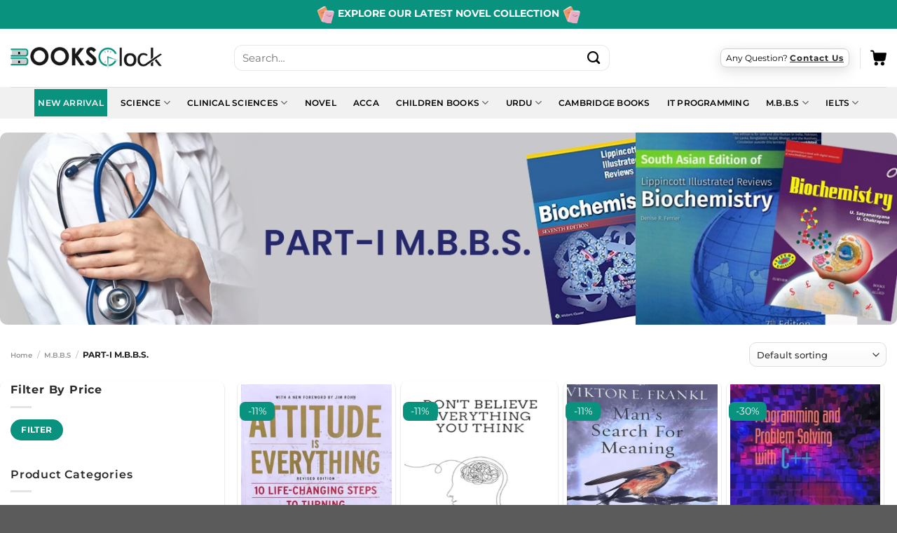

--- FILE ---
content_type: text/html; charset=UTF-8
request_url: https://booksclock.com/part-i-m-b-b-s/
body_size: 84167
content:
<!DOCTYPE html>
<!--[if IE 9 ]> <html lang="en-US" class="ie9 loading-site no-js"> <![endif]-->
<!--[if IE 8 ]> <html lang="en-US" class="ie8 loading-site no-js"> <![endif]-->
<!--[if (gte IE 9)|!(IE)]><!--><html lang="en-US" class="loading-site no-js"> <!--<![endif]-->
<head><meta name="facebook-domain-verification" content="kzm7prx85i2rzn9s5cvg9ou7enan0g" />
	<meta charset="UTF-8" /><script>if(navigator.userAgent.match(/MSIE|Internet Explorer/i)||navigator.userAgent.match(/Trident\/7\..*?rv:11/i)){var href=document.location.href;if(!href.match(/[?&]nowprocket/)){if(href.indexOf("?")==-1){if(href.indexOf("#")==-1){document.location.href=href+"?nowprocket=1"}else{document.location.href=href.replace("#","?nowprocket=1#")}}else{if(href.indexOf("#")==-1){document.location.href=href+"&nowprocket=1"}else{document.location.href=href.replace("#","&nowprocket=1#")}}}}</script><script>(()=>{class RocketLazyLoadScripts{constructor(){this.v="2.0.4",this.userEvents=["keydown","keyup","mousedown","mouseup","mousemove","mouseover","mouseout","touchmove","touchstart","touchend","touchcancel","wheel","click","dblclick","input"],this.attributeEvents=["onblur","onclick","oncontextmenu","ondblclick","onfocus","onmousedown","onmouseenter","onmouseleave","onmousemove","onmouseout","onmouseover","onmouseup","onmousewheel","onscroll","onsubmit"]}async t(){this.i(),this.o(),/iP(ad|hone)/.test(navigator.userAgent)&&this.h(),this.u(),this.l(this),this.m(),this.k(this),this.p(this),this._(),await Promise.all([this.R(),this.L()]),this.lastBreath=Date.now(),this.S(this),this.P(),this.D(),this.O(),this.M(),await this.C(this.delayedScripts.normal),await this.C(this.delayedScripts.defer),await this.C(this.delayedScripts.async),await this.T(),await this.F(),await this.j(),await this.A(),window.dispatchEvent(new Event("rocket-allScriptsLoaded")),this.everythingLoaded=!0,this.lastTouchEnd&&await new Promise(t=>setTimeout(t,500-Date.now()+this.lastTouchEnd)),this.I(),this.H(),this.U(),this.W()}i(){this.CSPIssue=sessionStorage.getItem("rocketCSPIssue"),document.addEventListener("securitypolicyviolation",t=>{this.CSPIssue||"script-src-elem"!==t.violatedDirective||"data"!==t.blockedURI||(this.CSPIssue=!0,sessionStorage.setItem("rocketCSPIssue",!0))},{isRocket:!0})}o(){window.addEventListener("pageshow",t=>{this.persisted=t.persisted,this.realWindowLoadedFired=!0},{isRocket:!0}),window.addEventListener("pagehide",()=>{this.onFirstUserAction=null},{isRocket:!0})}h(){let t;function e(e){t=e}window.addEventListener("touchstart",e,{isRocket:!0}),window.addEventListener("touchend",function i(o){o.changedTouches[0]&&t.changedTouches[0]&&Math.abs(o.changedTouches[0].pageX-t.changedTouches[0].pageX)<10&&Math.abs(o.changedTouches[0].pageY-t.changedTouches[0].pageY)<10&&o.timeStamp-t.timeStamp<200&&(window.removeEventListener("touchstart",e,{isRocket:!0}),window.removeEventListener("touchend",i,{isRocket:!0}),"INPUT"===o.target.tagName&&"text"===o.target.type||(o.target.dispatchEvent(new TouchEvent("touchend",{target:o.target,bubbles:!0})),o.target.dispatchEvent(new MouseEvent("mouseover",{target:o.target,bubbles:!0})),o.target.dispatchEvent(new PointerEvent("click",{target:o.target,bubbles:!0,cancelable:!0,detail:1,clientX:o.changedTouches[0].clientX,clientY:o.changedTouches[0].clientY})),event.preventDefault()))},{isRocket:!0})}q(t){this.userActionTriggered||("mousemove"!==t.type||this.firstMousemoveIgnored?"keyup"===t.type||"mouseover"===t.type||"mouseout"===t.type||(this.userActionTriggered=!0,this.onFirstUserAction&&this.onFirstUserAction()):this.firstMousemoveIgnored=!0),"click"===t.type&&t.preventDefault(),t.stopPropagation(),t.stopImmediatePropagation(),"touchstart"===this.lastEvent&&"touchend"===t.type&&(this.lastTouchEnd=Date.now()),"click"===t.type&&(this.lastTouchEnd=0),this.lastEvent=t.type,t.composedPath&&t.composedPath()[0].getRootNode()instanceof ShadowRoot&&(t.rocketTarget=t.composedPath()[0]),this.savedUserEvents.push(t)}u(){this.savedUserEvents=[],this.userEventHandler=this.q.bind(this),this.userEvents.forEach(t=>window.addEventListener(t,this.userEventHandler,{passive:!1,isRocket:!0})),document.addEventListener("visibilitychange",this.userEventHandler,{isRocket:!0})}U(){this.userEvents.forEach(t=>window.removeEventListener(t,this.userEventHandler,{passive:!1,isRocket:!0})),document.removeEventListener("visibilitychange",this.userEventHandler,{isRocket:!0}),this.savedUserEvents.forEach(t=>{(t.rocketTarget||t.target).dispatchEvent(new window[t.constructor.name](t.type,t))})}m(){const t="return false",e=Array.from(this.attributeEvents,t=>"data-rocket-"+t),i="["+this.attributeEvents.join("],[")+"]",o="[data-rocket-"+this.attributeEvents.join("],[data-rocket-")+"]",s=(e,i,o)=>{o&&o!==t&&(e.setAttribute("data-rocket-"+i,o),e["rocket"+i]=new Function("event",o),e.setAttribute(i,t))};new MutationObserver(t=>{for(const n of t)"attributes"===n.type&&(n.attributeName.startsWith("data-rocket-")||this.everythingLoaded?n.attributeName.startsWith("data-rocket-")&&this.everythingLoaded&&this.N(n.target,n.attributeName.substring(12)):s(n.target,n.attributeName,n.target.getAttribute(n.attributeName))),"childList"===n.type&&n.addedNodes.forEach(t=>{if(t.nodeType===Node.ELEMENT_NODE)if(this.everythingLoaded)for(const i of[t,...t.querySelectorAll(o)])for(const t of i.getAttributeNames())e.includes(t)&&this.N(i,t.substring(12));else for(const e of[t,...t.querySelectorAll(i)])for(const t of e.getAttributeNames())this.attributeEvents.includes(t)&&s(e,t,e.getAttribute(t))})}).observe(document,{subtree:!0,childList:!0,attributeFilter:[...this.attributeEvents,...e]})}I(){this.attributeEvents.forEach(t=>{document.querySelectorAll("[data-rocket-"+t+"]").forEach(e=>{this.N(e,t)})})}N(t,e){const i=t.getAttribute("data-rocket-"+e);i&&(t.setAttribute(e,i),t.removeAttribute("data-rocket-"+e))}k(t){Object.defineProperty(HTMLElement.prototype,"onclick",{get(){return this.rocketonclick||null},set(e){this.rocketonclick=e,this.setAttribute(t.everythingLoaded?"onclick":"data-rocket-onclick","this.rocketonclick(event)")}})}S(t){function e(e,i){let o=e[i];e[i]=null,Object.defineProperty(e,i,{get:()=>o,set(s){t.everythingLoaded?o=s:e["rocket"+i]=o=s}})}e(document,"onreadystatechange"),e(window,"onload"),e(window,"onpageshow");try{Object.defineProperty(document,"readyState",{get:()=>t.rocketReadyState,set(e){t.rocketReadyState=e},configurable:!0}),document.readyState="loading"}catch(t){console.log("WPRocket DJE readyState conflict, bypassing")}}l(t){this.originalAddEventListener=EventTarget.prototype.addEventListener,this.originalRemoveEventListener=EventTarget.prototype.removeEventListener,this.savedEventListeners=[],EventTarget.prototype.addEventListener=function(e,i,o){o&&o.isRocket||!t.B(e,this)&&!t.userEvents.includes(e)||t.B(e,this)&&!t.userActionTriggered||e.startsWith("rocket-")||t.everythingLoaded?t.originalAddEventListener.call(this,e,i,o):(t.savedEventListeners.push({target:this,remove:!1,type:e,func:i,options:o}),"mouseenter"!==e&&"mouseleave"!==e||t.originalAddEventListener.call(this,e,t.savedUserEvents.push,o))},EventTarget.prototype.removeEventListener=function(e,i,o){o&&o.isRocket||!t.B(e,this)&&!t.userEvents.includes(e)||t.B(e,this)&&!t.userActionTriggered||e.startsWith("rocket-")||t.everythingLoaded?t.originalRemoveEventListener.call(this,e,i,o):t.savedEventListeners.push({target:this,remove:!0,type:e,func:i,options:o})}}J(t,e){this.savedEventListeners=this.savedEventListeners.filter(i=>{let o=i.type,s=i.target||window;return e!==o||t!==s||(this.B(o,s)&&(i.type="rocket-"+o),this.$(i),!1)})}H(){EventTarget.prototype.addEventListener=this.originalAddEventListener,EventTarget.prototype.removeEventListener=this.originalRemoveEventListener,this.savedEventListeners.forEach(t=>this.$(t))}$(t){t.remove?this.originalRemoveEventListener.call(t.target,t.type,t.func,t.options):this.originalAddEventListener.call(t.target,t.type,t.func,t.options)}p(t){let e;function i(e){return t.everythingLoaded?e:e.split(" ").map(t=>"load"===t||t.startsWith("load.")?"rocket-jquery-load":t).join(" ")}function o(o){function s(e){const s=o.fn[e];o.fn[e]=o.fn.init.prototype[e]=function(){return this[0]===window&&t.userActionTriggered&&("string"==typeof arguments[0]||arguments[0]instanceof String?arguments[0]=i(arguments[0]):"object"==typeof arguments[0]&&Object.keys(arguments[0]).forEach(t=>{const e=arguments[0][t];delete arguments[0][t],arguments[0][i(t)]=e})),s.apply(this,arguments),this}}if(o&&o.fn&&!t.allJQueries.includes(o)){const e={DOMContentLoaded:[],"rocket-DOMContentLoaded":[]};for(const t in e)document.addEventListener(t,()=>{e[t].forEach(t=>t())},{isRocket:!0});o.fn.ready=o.fn.init.prototype.ready=function(i){function s(){parseInt(o.fn.jquery)>2?setTimeout(()=>i.bind(document)(o)):i.bind(document)(o)}return"function"==typeof i&&(t.realDomReadyFired?!t.userActionTriggered||t.fauxDomReadyFired?s():e["rocket-DOMContentLoaded"].push(s):e.DOMContentLoaded.push(s)),o([])},s("on"),s("one"),s("off"),t.allJQueries.push(o)}e=o}t.allJQueries=[],o(window.jQuery),Object.defineProperty(window,"jQuery",{get:()=>e,set(t){o(t)}})}P(){const t=new Map;document.write=document.writeln=function(e){const i=document.currentScript,o=document.createRange(),s=i.parentElement;let n=t.get(i);void 0===n&&(n=i.nextSibling,t.set(i,n));const c=document.createDocumentFragment();o.setStart(c,0),c.appendChild(o.createContextualFragment(e)),s.insertBefore(c,n)}}async R(){return new Promise(t=>{this.userActionTriggered?t():this.onFirstUserAction=t})}async L(){return new Promise(t=>{document.addEventListener("DOMContentLoaded",()=>{this.realDomReadyFired=!0,t()},{isRocket:!0})})}async j(){return this.realWindowLoadedFired?Promise.resolve():new Promise(t=>{window.addEventListener("load",t,{isRocket:!0})})}M(){this.pendingScripts=[];this.scriptsMutationObserver=new MutationObserver(t=>{for(const e of t)e.addedNodes.forEach(t=>{"SCRIPT"!==t.tagName||t.noModule||t.isWPRocket||this.pendingScripts.push({script:t,promise:new Promise(e=>{const i=()=>{const i=this.pendingScripts.findIndex(e=>e.script===t);i>=0&&this.pendingScripts.splice(i,1),e()};t.addEventListener("load",i,{isRocket:!0}),t.addEventListener("error",i,{isRocket:!0}),setTimeout(i,1e3)})})})}),this.scriptsMutationObserver.observe(document,{childList:!0,subtree:!0})}async F(){await this.X(),this.pendingScripts.length?(await this.pendingScripts[0].promise,await this.F()):this.scriptsMutationObserver.disconnect()}D(){this.delayedScripts={normal:[],async:[],defer:[]},document.querySelectorAll("script[type$=rocketlazyloadscript]").forEach(t=>{t.hasAttribute("data-rocket-src")?t.hasAttribute("async")&&!1!==t.async?this.delayedScripts.async.push(t):t.hasAttribute("defer")&&!1!==t.defer||"module"===t.getAttribute("data-rocket-type")?this.delayedScripts.defer.push(t):this.delayedScripts.normal.push(t):this.delayedScripts.normal.push(t)})}async _(){await this.L();let t=[];document.querySelectorAll("script[type$=rocketlazyloadscript][data-rocket-src]").forEach(e=>{let i=e.getAttribute("data-rocket-src");if(i&&!i.startsWith("data:")){i.startsWith("//")&&(i=location.protocol+i);try{const o=new URL(i).origin;o!==location.origin&&t.push({src:o,crossOrigin:e.crossOrigin||"module"===e.getAttribute("data-rocket-type")})}catch(t){}}}),t=[...new Map(t.map(t=>[JSON.stringify(t),t])).values()],this.Y(t,"preconnect")}async G(t){if(await this.K(),!0!==t.noModule||!("noModule"in HTMLScriptElement.prototype))return new Promise(e=>{let i;function o(){(i||t).setAttribute("data-rocket-status","executed"),e()}try{if(navigator.userAgent.includes("Firefox/")||""===navigator.vendor||this.CSPIssue)i=document.createElement("script"),[...t.attributes].forEach(t=>{let e=t.nodeName;"type"!==e&&("data-rocket-type"===e&&(e="type"),"data-rocket-src"===e&&(e="src"),i.setAttribute(e,t.nodeValue))}),t.text&&(i.text=t.text),t.nonce&&(i.nonce=t.nonce),i.hasAttribute("src")?(i.addEventListener("load",o,{isRocket:!0}),i.addEventListener("error",()=>{i.setAttribute("data-rocket-status","failed-network"),e()},{isRocket:!0}),setTimeout(()=>{i.isConnected||e()},1)):(i.text=t.text,o()),i.isWPRocket=!0,t.parentNode.replaceChild(i,t);else{const i=t.getAttribute("data-rocket-type"),s=t.getAttribute("data-rocket-src");i?(t.type=i,t.removeAttribute("data-rocket-type")):t.removeAttribute("type"),t.addEventListener("load",o,{isRocket:!0}),t.addEventListener("error",i=>{this.CSPIssue&&i.target.src.startsWith("data:")?(console.log("WPRocket: CSP fallback activated"),t.removeAttribute("src"),this.G(t).then(e)):(t.setAttribute("data-rocket-status","failed-network"),e())},{isRocket:!0}),s?(t.fetchPriority="high",t.removeAttribute("data-rocket-src"),t.src=s):t.src="data:text/javascript;base64,"+window.btoa(unescape(encodeURIComponent(t.text)))}}catch(i){t.setAttribute("data-rocket-status","failed-transform"),e()}});t.setAttribute("data-rocket-status","skipped")}async C(t){const e=t.shift();return e?(e.isConnected&&await this.G(e),this.C(t)):Promise.resolve()}O(){this.Y([...this.delayedScripts.normal,...this.delayedScripts.defer,...this.delayedScripts.async],"preload")}Y(t,e){this.trash=this.trash||[];let i=!0;var o=document.createDocumentFragment();t.forEach(t=>{const s=t.getAttribute&&t.getAttribute("data-rocket-src")||t.src;if(s&&!s.startsWith("data:")){const n=document.createElement("link");n.href=s,n.rel=e,"preconnect"!==e&&(n.as="script",n.fetchPriority=i?"high":"low"),t.getAttribute&&"module"===t.getAttribute("data-rocket-type")&&(n.crossOrigin=!0),t.crossOrigin&&(n.crossOrigin=t.crossOrigin),t.integrity&&(n.integrity=t.integrity),t.nonce&&(n.nonce=t.nonce),o.appendChild(n),this.trash.push(n),i=!1}}),document.head.appendChild(o)}W(){this.trash.forEach(t=>t.remove())}async T(){try{document.readyState="interactive"}catch(t){}this.fauxDomReadyFired=!0;try{await this.K(),this.J(document,"readystatechange"),document.dispatchEvent(new Event("rocket-readystatechange")),await this.K(),document.rocketonreadystatechange&&document.rocketonreadystatechange(),await this.K(),this.J(document,"DOMContentLoaded"),document.dispatchEvent(new Event("rocket-DOMContentLoaded")),await this.K(),this.J(window,"DOMContentLoaded"),window.dispatchEvent(new Event("rocket-DOMContentLoaded"))}catch(t){console.error(t)}}async A(){try{document.readyState="complete"}catch(t){}try{await this.K(),this.J(document,"readystatechange"),document.dispatchEvent(new Event("rocket-readystatechange")),await this.K(),document.rocketonreadystatechange&&document.rocketonreadystatechange(),await this.K(),this.J(window,"load"),window.dispatchEvent(new Event("rocket-load")),await this.K(),window.rocketonload&&window.rocketonload(),await this.K(),this.allJQueries.forEach(t=>t(window).trigger("rocket-jquery-load")),await this.K(),this.J(window,"pageshow");const t=new Event("rocket-pageshow");t.persisted=this.persisted,window.dispatchEvent(t),await this.K(),window.rocketonpageshow&&window.rocketonpageshow({persisted:this.persisted})}catch(t){console.error(t)}}async K(){Date.now()-this.lastBreath>45&&(await this.X(),this.lastBreath=Date.now())}async X(){return document.hidden?new Promise(t=>setTimeout(t)):new Promise(t=>requestAnimationFrame(t))}B(t,e){return e===document&&"readystatechange"===t||(e===document&&"DOMContentLoaded"===t||(e===window&&"DOMContentLoaded"===t||(e===window&&"load"===t||e===window&&"pageshow"===t)))}static run(){(new RocketLazyLoadScripts).t()}}RocketLazyLoadScripts.run()})();</script>
	<!-- Global site tag (gtag.js) - Google Analytics -->
<!-- <script type="rocketlazyloadscript" async data-rocket-src="https://www.googletagmanager.com/gtag/js?id=UA-241454730-1"></script>
<script type="rocketlazyloadscript">
  window.dataLayer = window.dataLayer || [];
  function gtag(){dataLayer.push(arguments);}
  gtag('js', new Date());

  gtag('config', 'UA-241454730-1');
</script> -->
	
	<link rel="profile" href="http://gmpg.org/xfn/11" />
	<link rel="pingback" href="https://booksclock.com/xmlrpc.php" />
	
	<script type="rocketlazyloadscript">(function(html){html.className = html.className.replace(/\bno-js\b/,'js')})(document.documentElement);</script>
<meta name='robots' content='index, follow, max-image-preview:large, max-snippet:-1, max-video-preview:-1' />

<!-- Google Tag Manager for WordPress by gtm4wp.com -->
<script data-cfasync="false" data-pagespeed-no-defer>
	var gtm4wp_datalayer_name = "dataLayer";
	var dataLayer = dataLayer || [];
	const gtm4wp_use_sku_instead = false;
	const gtm4wp_currency = 'PKR';
	const gtm4wp_product_per_impression = 10;
	const gtm4wp_clear_ecommerce = false;
	const gtm4wp_datalayer_max_timeout = 2000;
</script>
<!-- End Google Tag Manager for WordPress by gtm4wp.com --><meta name="viewport" content="width=device-width, initial-scale=1, maximum-scale=1" />
	<!-- This site is optimized with the Yoast SEO plugin v26.5 - https://yoast.com/wordpress/plugins/seo/ -->
	<title>PART-I M.B.B.S. - Books Clock</title>
<link data-rocket-prefetch href="https://cdn.jsdelivr.net" rel="dns-prefetch">
<link data-rocket-prefetch href="https://connect.facebook.net" rel="dns-prefetch">
<link data-rocket-prefetch href="https://www.googletagmanager.com" rel="dns-prefetch">
<link data-rocket-prefetch href="https://fonts.googleapis.com" rel="dns-prefetch">
<link data-rocket-prefetch href="https://capi-automation.s3.us-east-2.amazonaws.com" rel="dns-prefetch">
<link data-rocket-preload as="style" href="https://fonts.googleapis.com/css?family=Montserrat%3Aregular%2C700%2C500%2C600%2Cregular&#038;display=swap" rel="preload">
<link href="https://fonts.googleapis.com/css?family=Montserrat%3Aregular%2C700%2C500%2C600%2Cregular&#038;display=swap" media="print" onload="this.media=&#039;all&#039;" rel="stylesheet">
<style id="wpr-usedcss">.select2-container{box-sizing:border-box;display:inline-block;margin:0;position:relative;vertical-align:middle}.select2-container .select2-selection--single{box-sizing:border-box;cursor:pointer;display:block;height:28px;user-select:none;-webkit-user-select:none}.select2-container .select2-selection--single .select2-selection__rendered{display:block;padding-left:8px;padding-right:20px;overflow:hidden;text-overflow:ellipsis;white-space:nowrap}.select2-container .select2-selection--single .select2-selection__clear{background-color:transparent;border:none;font-size:1em}.select2-container[dir=rtl] .select2-selection--single .select2-selection__rendered{padding-right:8px;padding-left:20px}.select2-container .select2-selection--multiple{box-sizing:border-box;cursor:pointer;display:block;min-height:32px;user-select:none;-webkit-user-select:none}.select2-container .select2-selection--multiple .select2-selection__rendered{display:inline;list-style:none;padding:0}.select2-container .select2-selection--multiple .select2-selection__clear{background-color:transparent;border:none;font-size:1em}.select2-container .select2-search--inline .select2-search__field{box-sizing:border-box;border:none;font-size:100%;margin-top:5px;margin-left:5px;padding:0;max-width:100%;resize:none;height:18px;vertical-align:bottom;font-family:sans-serif;overflow:hidden;word-break:keep-all}.select2-container .select2-search--inline .select2-search__field::-webkit-search-cancel-button{-webkit-appearance:none}.select2-dropdown{background-color:#fff;border:1px solid #aaa;border-radius:4px;box-sizing:border-box;display:block;position:absolute;left:-100000px;width:100%;z-index:1051}.select2-results{display:block}.select2-results__options{list-style:none;margin:0;padding:0}.select2-results__option{padding:6px;user-select:none;-webkit-user-select:none}.select2-results__option--selectable{cursor:pointer}.select2-container--open .select2-dropdown{left:0}.select2-container--open .select2-dropdown--above{border-bottom:none;border-bottom-left-radius:0;border-bottom-right-radius:0}.select2-container--open .select2-dropdown--below{border-top:none;border-top-left-radius:0;border-top-right-radius:0}.select2-search--dropdown{display:block;padding:4px}.select2-search--dropdown .select2-search__field{padding:4px;width:100%;box-sizing:border-box}.select2-search--dropdown .select2-search__field::-webkit-search-cancel-button{-webkit-appearance:none}.select2-search--dropdown.select2-search--hide{display:none}.select2-close-mask{border:0;margin:0;padding:0;display:block;position:fixed;left:0;top:0;min-height:100%;min-width:100%;height:auto;width:auto;opacity:0;z-index:99;background-color:#fff}.select2-hidden-accessible{border:0!important;clip:rect(0 0 0 0)!important;-webkit-clip-path:inset(50%)!important;clip-path:inset(50%)!important;height:1px!important;overflow:hidden!important;padding:0!important;position:absolute!important;width:1px!important;white-space:nowrap!important}.select2-container--default .select2-selection--single{background-color:#fff;border:1px solid #aaa;border-radius:4px}.select2-container--default .select2-selection--single .select2-selection__rendered{color:#444;line-height:28px}.select2-container--default .select2-selection--single .select2-selection__clear{cursor:pointer;float:right;font-weight:700;height:26px;margin-right:20px;padding-right:0}.select2-container--default .select2-selection--single .select2-selection__placeholder{color:#999}.select2-container--default .select2-selection--single .select2-selection__arrow{height:26px;position:absolute;top:1px;right:1px;width:20px}.select2-container--default .select2-selection--single .select2-selection__arrow b{border-color:#888 transparent transparent;border-style:solid;border-width:5px 4px 0;height:0;left:50%;margin-left:-4px;margin-top:-2px;position:absolute;top:50%;width:0}.select2-container--default[dir=rtl] .select2-selection--single .select2-selection__clear{float:left}.select2-container--default[dir=rtl] .select2-selection--single .select2-selection__arrow{left:1px;right:auto}.select2-container--default.select2-container--disabled .select2-selection--single{background-color:#eee;cursor:default}.select2-container--default.select2-container--disabled .select2-selection--single .select2-selection__clear{display:none}.select2-container--default.select2-container--open .select2-selection--single .select2-selection__arrow b{border-color:transparent transparent #888;border-width:0 4px 5px}.select2-container--default .select2-selection--multiple{background-color:#fff;border:1px solid #aaa;border-radius:4px;cursor:text;padding-bottom:5px;padding-right:5px;position:relative}.select2-container--default .select2-selection--multiple.select2-selection--clearable{padding-right:25px}.select2-container--default .select2-selection--multiple .select2-selection__clear{cursor:pointer;font-weight:700;height:20px;margin-right:10px;margin-top:5px;position:absolute;right:0;padding:1px}.select2-container--default .select2-selection--multiple .select2-selection__choice{background-color:#e4e4e4;border:1px solid #aaa;border-radius:4px;box-sizing:border-box;display:inline-block;margin-left:5px;margin-top:5px;padding:0;padding-left:20px;position:relative;max-width:100%;overflow:hidden;text-overflow:ellipsis;vertical-align:bottom;white-space:nowrap}.select2-container--default .select2-selection--multiple .select2-selection__choice__display{cursor:default;padding-left:2px;padding-right:5px}.select2-container--default .select2-selection--multiple .select2-selection__choice__remove{background-color:transparent;border:none;border-right:1px solid #aaa;border-top-left-radius:4px;border-bottom-left-radius:4px;color:#999;cursor:pointer;font-size:1em;font-weight:700;padding:0 4px;position:absolute;left:0;top:0}.select2-container--default .select2-selection--multiple .select2-selection__choice__remove:focus,.select2-container--default .select2-selection--multiple .select2-selection__choice__remove:hover{background-color:#f1f1f1;color:#333;outline:0}.select2-container--default[dir=rtl] .select2-selection--multiple .select2-selection__choice{margin-left:5px;margin-right:auto}.select2-container--default[dir=rtl] .select2-selection--multiple .select2-selection__choice__display{padding-left:5px;padding-right:2px}.select2-container--default[dir=rtl] .select2-selection--multiple .select2-selection__choice__remove{border-left:1px solid #aaa;border-right:none;border-top-left-radius:0;border-bottom-left-radius:0;border-top-right-radius:4px;border-bottom-right-radius:4px}.select2-container--default[dir=rtl] .select2-selection--multiple .select2-selection__clear{float:left;margin-left:10px;margin-right:auto}.select2-container--default.select2-container--focus .select2-selection--multiple{border:1px solid #000;outline:0}.select2-container--default.select2-container--disabled .select2-selection--multiple{background-color:#eee;cursor:default}.select2-container--default.select2-container--disabled .select2-selection__choice__remove{display:none}.select2-container--default.select2-container--open.select2-container--above .select2-selection--multiple,.select2-container--default.select2-container--open.select2-container--above .select2-selection--single{border-top-left-radius:0;border-top-right-radius:0}.select2-container--default.select2-container--open.select2-container--below .select2-selection--multiple,.select2-container--default.select2-container--open.select2-container--below .select2-selection--single{border-bottom-left-radius:0;border-bottom-right-radius:0}.select2-container--default .select2-search--dropdown .select2-search__field{border:1px solid #aaa}.select2-container--default .select2-search--inline .select2-search__field{background:0 0;border:none;outline:0;box-shadow:none;-webkit-appearance:textfield}.select2-container--default .select2-results>.select2-results__options{max-height:200px;overflow-y:auto}.select2-container--default .select2-results__option .select2-results__option{padding-left:1em}.select2-container--default .select2-results__option .select2-results__option .select2-results__group{padding-left:0}.select2-container--default .select2-results__option .select2-results__option .select2-results__option{margin-left:-1em;padding-left:2em}.select2-container--default .select2-results__option .select2-results__option .select2-results__option .select2-results__option{margin-left:-2em;padding-left:3em}.select2-container--default .select2-results__option .select2-results__option .select2-results__option .select2-results__option .select2-results__option{margin-left:-3em;padding-left:4em}.select2-container--default .select2-results__option .select2-results__option .select2-results__option .select2-results__option .select2-results__option .select2-results__option{margin-left:-4em;padding-left:5em}.select2-container--default .select2-results__option .select2-results__option .select2-results__option .select2-results__option .select2-results__option .select2-results__option .select2-results__option{margin-left:-5em;padding-left:6em}.select2-container--default .select2-results__option--group{padding:0}.select2-container--default .select2-results__option--disabled{color:#999}.select2-container--default .select2-results__option--selected{background-color:#ddd}.select2-container--default .select2-results__option--highlighted.select2-results__option--selectable{background-color:#5897fb;color:#fff}.select2-container--default .select2-results__group{cursor:default;display:block;padding:6px}.select2-container--classic .select2-selection--single{background-color:#f7f7f7;border:1px solid #aaa;border-radius:4px;outline:0;background-image:-webkit-linear-gradient(top,#fff 50%,#eee 100%);background-image:-o-linear-gradient(top,#fff 50%,#eee 100%);background-image:linear-gradient(to bottom,#fff 50%,#eee 100%);background-repeat:repeat-x}.select2-container--classic .select2-selection--single:focus{border:1px solid #5897fb}.select2-container--classic .select2-selection--single .select2-selection__rendered{color:#444;line-height:28px}.select2-container--classic .select2-selection--single .select2-selection__clear{cursor:pointer;float:right;font-weight:700;height:26px;margin-right:20px}.select2-container--classic .select2-selection--single .select2-selection__placeholder{color:#999}.select2-container--classic .select2-selection--single .select2-selection__arrow{background-color:#ddd;border:none;border-left:1px solid #aaa;border-top-right-radius:4px;border-bottom-right-radius:4px;height:26px;position:absolute;top:1px;right:1px;width:20px;background-image:-webkit-linear-gradient(top,#eee 50%,#ccc 100%);background-image:-o-linear-gradient(top,#eee 50%,#ccc 100%);background-image:linear-gradient(to bottom,#eee 50%,#ccc 100%);background-repeat:repeat-x}.select2-container--classic .select2-selection--single .select2-selection__arrow b{border-color:#888 transparent transparent;border-style:solid;border-width:5px 4px 0;height:0;left:50%;margin-left:-4px;margin-top:-2px;position:absolute;top:50%;width:0}.select2-container--classic[dir=rtl] .select2-selection--single .select2-selection__clear{float:left}.select2-container--classic[dir=rtl] .select2-selection--single .select2-selection__arrow{border:none;border-right:1px solid #aaa;border-radius:0;border-top-left-radius:4px;border-bottom-left-radius:4px;left:1px;right:auto}.select2-container--classic.select2-container--open .select2-selection--single{border:1px solid #5897fb}.select2-container--classic.select2-container--open .select2-selection--single .select2-selection__arrow{background:0 0;border:none}.select2-container--classic.select2-container--open .select2-selection--single .select2-selection__arrow b{border-color:transparent transparent #888;border-width:0 4px 5px}.select2-container--classic.select2-container--open.select2-container--above .select2-selection--single{border-top:none;border-top-left-radius:0;border-top-right-radius:0;background-image:-webkit-linear-gradient(top,#fff 0,#eee 50%);background-image:-o-linear-gradient(top,#fff 0,#eee 50%);background-image:linear-gradient(to bottom,#fff 0,#eee 50%);background-repeat:repeat-x}.select2-container--classic.select2-container--open.select2-container--below .select2-selection--single{border-bottom:none;border-bottom-left-radius:0;border-bottom-right-radius:0;background-image:-webkit-linear-gradient(top,#eee 50%,#fff 100%);background-image:-o-linear-gradient(top,#eee 50%,#fff 100%);background-image:linear-gradient(to bottom,#eee 50%,#fff 100%);background-repeat:repeat-x}.select2-container--classic .select2-selection--multiple{background-color:#fff;border:1px solid #aaa;border-radius:4px;cursor:text;outline:0;padding-bottom:5px;padding-right:5px}.select2-container--classic .select2-selection--multiple:focus{border:1px solid #5897fb}.select2-container--classic .select2-selection--multiple .select2-selection__clear{display:none}.select2-container--classic .select2-selection--multiple .select2-selection__choice{background-color:#e4e4e4;border:1px solid #aaa;border-radius:4px;display:inline-block;margin-left:5px;margin-top:5px;padding:0}.select2-container--classic .select2-selection--multiple .select2-selection__choice__display{cursor:default;padding-left:2px;padding-right:5px}.select2-container--classic .select2-selection--multiple .select2-selection__choice__remove{background-color:transparent;border:none;border-top-left-radius:4px;border-bottom-left-radius:4px;color:#888;cursor:pointer;font-size:1em;font-weight:700;padding:0 4px}.select2-container--classic .select2-selection--multiple .select2-selection__choice__remove:hover{color:#555;outline:0}.select2-container--classic[dir=rtl] .select2-selection--multiple .select2-selection__choice{margin-left:5px;margin-right:auto}.select2-container--classic[dir=rtl] .select2-selection--multiple .select2-selection__choice__display{padding-left:5px;padding-right:2px}.select2-container--classic[dir=rtl] .select2-selection--multiple .select2-selection__choice__remove{border-top-left-radius:0;border-bottom-left-radius:0;border-top-right-radius:4px;border-bottom-right-radius:4px}.select2-container--classic.select2-container--open .select2-selection--multiple{border:1px solid #5897fb}.select2-container--classic.select2-container--open.select2-container--above .select2-selection--multiple{border-top:none;border-top-left-radius:0;border-top-right-radius:0}.select2-container--classic.select2-container--open.select2-container--below .select2-selection--multiple{border-bottom:none;border-bottom-left-radius:0;border-bottom-right-radius:0}.select2-container--classic .select2-search--dropdown .select2-search__field{border:1px solid #aaa;outline:0}.select2-container--classic .select2-search--inline .select2-search__field{outline:0;box-shadow:none}.select2-container--classic .select2-dropdown{background-color:#fff;border:1px solid transparent}.select2-container--classic .select2-dropdown--above{border-bottom:none}.select2-container--classic .select2-dropdown--below{border-top:none}.select2-container--classic .select2-results>.select2-results__options{max-height:200px;overflow-y:auto}.select2-container--classic .select2-results__option--group{padding:0}.select2-container--classic .select2-results__option--disabled{color:grey}.select2-container--classic .select2-results__option--highlighted.select2-results__option--selectable{background-color:#3875d7;color:#fff}.select2-container--classic .select2-results__group{cursor:default;display:block;padding:6px}.select2-container--classic.select2-container--open .select2-dropdown{border-color:#5897fb}img:is([sizes=auto i],[sizes^="auto," i]){contain-intrinsic-size:3000px 1500px}.ht-ctc-chat{--side:right}.ht_ctc_chat_greetings_box :not(ul):not(ol):not(.ht_ctc_default):not(.ht_ctc_defaults *){box-sizing:border-box;margin:0;padding:0}.ht_ctc_chat_greetings_box ul{margin-bottom:0;margin-top:0}.ht_ctc_modal_backdrop{animation:.2s ctc_fadeIn;backdrop-filter:blur(1px);background:rgba(0,0,0,.3);height:100vh;left:0;position:fixed;top:0;width:100vw;z-index:9}.ht_ctc_notification{animation:.25s ctc_fadeIn}@keyframes ctc_fadeIn{0%{opacity:0}to{opacity:1}}.g_header_badge_online{border-radius:50%;bottom:0;height:12px;position:absolute;right:0;width:12px;z-index:1}@media only screen and (max-width:420px){.ht_ctc_animation:has(.ht_ctc_greetings){animation-fill-mode:none!important}}form.woocommerce-checkout .remove{margin-right:7px;display:inline!important}.woocommerce form .form-row .required{visibility:visible}.ux-swatch{display:-webkit-box;display:-ms-flexbox;display:flex;-webkit-box-align:center;-ms-flex-align:center;align-items:center;-webkit-box-pack:center;-ms-flex-pack:center;justify-content:center;-webkit-box-shadow:0 0 0 .07rem #d5d5d5;box-shadow:0 0 0 .07rem #d5d5d5;cursor:pointer;position:relative;white-space:nowrap;margin:5px 10px 5px 0}.ux-swatch:hover:not(.selected):not(.disabled){-webkit-box-shadow:0 0 0 .07rem #999;box-shadow:0 0 0 .07rem #999}.ux-swatch.selected{-webkit-box-shadow:0 0 0 .1rem #d26e4b;box-shadow:0 0 0 .1rem #d26e4b}.ux-swatch.disabled{cursor:default;opacity:.5}.ux-swatches{display:-webkit-box;display:-ms-flexbox;display:flex;-webkit-box-align:center;-ms-flex-align:center;align-items:center;-ms-flex-wrap:wrap;flex-wrap:wrap}.ux-swatches__limiter{font-size:.8rem;cursor:pointer}.ux-swatches-in-loop{width:100%;margin-bottom:.5em}.ux-swatches-in-loop .ux-swatch{margin:4px 8px 4px 0}.has-hover .ux-swatch-active [class*=image-] img,.has-hover:hover .ux-swatch-active [class*=image-] img{-webkit-transform:none;-ms-transform:none;transform:none;-webkit-filter:none;filter:none;opacity:1}.text-center .ux-swatches,.text-center .variations .label{-webkit-box-pack:center;-ms-flex-pack:center;justify-content:center}.text-center .ux-swatch:last-child{margin-right:0}.text-center .ux-swatch+.ux-swatches__limiter,.text-center .ux-swatches-in-loop .ux-swatch{margin-left:4px;margin-right:4px}html{font-family:sans-serif;-ms-text-size-adjust:100%;-webkit-text-size-adjust:100%}body{margin:0}aside,figure,footer,header,main,menu,nav,section{display:block}audio,progress,video{display:inline-block}audio:not([controls]){display:none;height:0}progress{vertical-align:baseline}[hidden],template{display:none}a{background-color:transparent}a:active,a:hover{outline-width:0}b,strong{font-weight:inherit}b,strong{font-weight:bolder}img{border-style:none}svg:not(:root){overflow:hidden}button,input,select,textarea{font:inherit}optgroup{font-weight:700}button,input,select{overflow:visible}button,select{text-transform:none}[type=button],[type=submit],button{cursor:pointer}[disabled]{cursor:default}[type=submit],button,html [type=button]{-webkit-appearance:button}button::-moz-focus-inner,input::-moz-focus-inner{border:0;padding:0}button:-moz-focusring,input:-moz-focusring{outline:ButtonText dotted 1px}fieldset{border:1px solid silver;margin:0 2px;padding:.35em .625em .75em}legend{-webkit-box-sizing:border-box;box-sizing:border-box;color:inherit;display:table;max-width:100%;padding:0;white-space:normal}textarea{overflow:auto}[type=checkbox],[type=radio]{-webkit-box-sizing:border-box;box-sizing:border-box;padding:0}[type=number]::-webkit-inner-spin-button,[type=number]::-webkit-outer-spin-button{height:auto}[type=search]{-webkit-appearance:textfield}[type=search]::-webkit-search-cancel-button,[type=search]::-webkit-search-decoration{-webkit-appearance:none}*,:after,:before{-webkit-box-sizing:border-box;box-sizing:border-box}html{-webkit-box-sizing:border-box;box-sizing:border-box;background-attachment:fixed;-webkit-tap-highlight-color:transparent}body{color:#777;scroll-behavior:smooth;-webkit-font-smoothing:antialiased;-moz-osx-font-smoothing:grayscale}hr{margin:15px 0;border-width:0;border-top:1px solid currentColor;opacity:.1}img{max-width:100%;height:auto;display:inline-block;vertical-align:middle}figure{margin:0}p:empty{display:none}a,button,input{-ms-touch-action:manipulation;touch-action:manipulation}ins{text-decoration:none}iframe,object{max-width:100%}.col{position:relative;margin:0;padding:0 15px 30px;width:100%}.col-inner{position:relative;margin-left:auto;margin-right:auto;width:100%;background-position:50% 50%;background-size:cover;background-repeat:no-repeat;-webkit-box-flex:1;-ms-flex:1 0 auto;flex:1 0 auto}@media screen and (max-width:849px){.col{padding-bottom:30px}}.align-middle{-webkit-box-align:center!important;-ms-flex-align:center!important;align-items:center!important;-ms-flex-item-align:center!important;align-self:center!important;vertical-align:middle!important}.align-center{-webkit-box-pack:center!important;-ms-flex-pack:center!important;justify-content:center!important}.small-6{max-width:50%;-ms-flex-preferred-size:50%;flex-basis:50%}.small-12{max-width:100%;-ms-flex-preferred-size:100%;flex-basis:100%}.small-columns-1 .flickity-slider>.col{max-width:100%;-ms-flex-preferred-size:100%;flex-basis:100%}.small-columns-2 .flickity-slider>.col,.small-columns-2>.col{max-width:50%;-ms-flex-preferred-size:50%;flex-basis:50%}.small-columns-3 .flickity-slider>.col{max-width:33.3333333333%;-ms-flex-preferred-size:33.3333333333%;flex-basis:33.3333333333%}.small-columns-4 .flickity-slider>.col{max-width:25%;-ms-flex-preferred-size:25%;flex-basis:25%}.small-columns-5 .flickity-slider>.col{max-width:20%;-ms-flex-preferred-size:20%;flex-basis:20%}.small-columns-6 .flickity-slider>.col{max-width:16.6666666667%;-ms-flex-preferred-size:16.6666666667%;flex-basis:16.6666666667%}.small-columns-7 .flickity-slider>.col{max-width:14.2857142857%;-ms-flex-preferred-size:14.2857142857%;flex-basis:14.2857142857%}.small-columns-8 .flickity-slider>.col{max-width:12.5%;-ms-flex-preferred-size:12.5%;flex-basis:12.5%}@media screen and (min-width:550px){.medium-3{max-width:25%;-ms-flex-preferred-size:25%;flex-basis:25%}.medium-6{max-width:50%;-ms-flex-preferred-size:50%;flex-basis:50%}.medium-columns-1 .flickity-slider>.col{max-width:100%;-ms-flex-preferred-size:100%;flex-basis:100%}.medium-columns-2 .flickity-slider>.col{max-width:50%;-ms-flex-preferred-size:50%;flex-basis:50%}.medium-columns-3 .flickity-slider>.col,.medium-columns-3>.col{max-width:33.3333333333%;-ms-flex-preferred-size:33.3333333333%;flex-basis:33.3333333333%}.medium-columns-4 .flickity-slider>.col{max-width:25%;-ms-flex-preferred-size:25%;flex-basis:25%}.medium-columns-5 .flickity-slider>.col{max-width:20%;-ms-flex-preferred-size:20%;flex-basis:20%}.medium-columns-6 .flickity-slider>.col{max-width:16.6666666667%;-ms-flex-preferred-size:16.6666666667%;flex-basis:16.6666666667%}.medium-columns-7 .flickity-slider>.col{max-width:14.2857142857%;-ms-flex-preferred-size:14.2857142857%;flex-basis:14.2857142857%}.medium-columns-8 .flickity-slider>.col{max-width:12.5%;-ms-flex-preferred-size:12.5%;flex-basis:12.5%}}@media screen and (min-width:850px){.col:first-child .col-inner{margin-left:auto;margin-right:0}.col+.col .col-inner{margin-right:auto;margin-left:0}.large-3{max-width:25%;-ms-flex-preferred-size:25%;flex-basis:25%}.large-9{max-width:75%;-ms-flex-preferred-size:75%;flex-basis:75%}.large-12{max-width:100%;-ms-flex-preferred-size:100%;flex-basis:100%}.large-columns-1 .flickity-slider>.col{max-width:100%;-ms-flex-preferred-size:100%;flex-basis:100%}.large-columns-2 .flickity-slider>.col{max-width:50%;-ms-flex-preferred-size:50%;flex-basis:50%}.large-columns-3 .flickity-slider>.col{max-width:33.3333333333%;-ms-flex-preferred-size:33.3333333333%;flex-basis:33.3333333333%}.large-columns-4 .flickity-slider>.col,.large-columns-4>.col{max-width:25%;-ms-flex-preferred-size:25%;flex-basis:25%}.large-columns-5 .flickity-slider>.col{max-width:20%;-ms-flex-preferred-size:20%;flex-basis:20%}.large-columns-6 .flickity-slider>.col{max-width:16.6666666667%;-ms-flex-preferred-size:16.6666666667%;flex-basis:16.6666666667%}.large-columns-7 .flickity-slider>.col{max-width:14.2857142857%;-ms-flex-preferred-size:14.2857142857%;flex-basis:14.2857142857%}.large-columns-8 .flickity-slider>.col{max-width:12.5%;-ms-flex-preferred-size:12.5%;flex-basis:12.5%}}.has-shadow>.col>.col-inner{background-color:#fff}.container,.row,body{width:100%;margin-left:auto;margin-right:auto}.container{padding-left:15px;padding-right:15px}.container,.row{max-width:1080px}.row.row-collapse{max-width:1050px}.row.row-small{max-width:1065px}.flex-row{-js-display:flex;display:-webkit-box;display:-ms-flexbox;display:flex;-webkit-box-orient:horizontal;-webkit-box-direction:normal;-ms-flex-flow:row nowrap;flex-flow:row nowrap;-webkit-box-align:center;-ms-flex-align:center;align-items:center;-webkit-box-pack:justify;-ms-flex-pack:justify;justify-content:space-between;width:100%}.text-center .flex-row{-webkit-box-pack:center;-ms-flex-pack:center;justify-content:center}.header .flex-row{height:100%}.flex-col{max-height:100%}.flex-grow{-webkit-box-flex:1;-ms-flex:1;flex:1;-ms-flex-negative:1;-ms-flex-preferred-size:auto!important}.flex-center{margin:0 auto}.flex-left{margin-right:auto}.flex-right{margin-left:auto}.flex-has-center>.flex-col:not(.flex-center),.flex-has-center>.flex-row>.flex-col:not(.flex-center){-webkit-box-flex:1;-ms-flex:1;flex:1}@media(max-width:849px){.medium-flex-wrap{-webkit-box-orient:vertical;-webkit-box-direction:normal;-ms-flex-flow:column wrap;flex-flow:column wrap}.medium-flex-wrap .flex-col{padding-top:5px;padding-bottom:5px;-webkit-box-flex:0;-ms-flex-positive:0;flex-grow:0;width:100%}}.grid-col .flickity-slider>.img,.grid-col .slider:not(.flickity-enabled){-o-object-fit:cover;object-fit:cover;width:100%;position:absolute!important;top:0;bottom:0;height:100%;padding:0!important}.grid-col .flickity-viewport{height:100%!important}@media all and (-ms-high-contrast:none){.payment-icon svg{max-width:50px}.slider-nav-circle .flickity-prev-next-button svg{height:36px!important}.nav>li>a>i{top:-1px}}.gallery,.row{width:100%;-js-display:flex;display:-webkit-box;display:-ms-flexbox;display:flex;-webkit-box-orient:horizontal;-webkit-box-direction:normal;-ms-flex-flow:row wrap;flex-flow:row wrap}.row>div:not(.col):not([class^=col-]):not([class*=" col-"]){width:100%!important}.row.row-grid{display:block}.row.row-grid>.col{float:left}.container .row:not(.row-collapse),.lightbox-content .row:not(.row-collapse),.row .gallery,.row .row:not(.row-collapse){padding-left:0;padding-right:0;margin-left:-15px;margin-right:-15px;width:auto}.row .container{padding-left:0;padding-right:0}.banner+.row:not(.row-collapse),.banner-grid-wrapper+.row:not(.row-collapse),.section+.row:not(.row-collapse),.slider-wrapper+.row:not(.row-collapse){margin-top:30px}.row-full-width{max-width:100%!important}.row-collapse{padding:0}.row-collapse>.col,.row-collapse>.flickity-viewport>.flickity-slider>.col{padding:0!important}.row-collapse>.col .container{max-width:100%}.container .row-small:not(.row-collapse),.row .row-small:not(.row-collapse){margin-left:-10px;margin-right:-10px;margin-bottom:0}.row-small>.col,.row-small>.flickity-viewport>.flickity-slider>.col{padding:0 9.8px 19.6px;margin-bottom:0}.container .row-xsmall:not(.row-collapse),.row .row-xsmall:not(.row-collapse){margin-left:-2px;margin-right:-2px;margin-bottom:0}.row-xsmall>.flickity-viewport>.flickity-slider>.col{padding:0 2px 3px;margin-bottom:0}@media screen and (min-width:850px){.container .row-large:not(.row-collapse),.row .row-large:not(.row-collapse){margin-left:-30px;margin-right:-30px;margin-bottom:0}.row-large>.flickity-viewport>.flickity-slider>.col{padding:0 30px 30px;margin-bottom:0}}.section{padding:30px 0;position:relative;min-height:auto;width:100%;display:-webkit-box;display:-ms-flexbox;display:flex;-webkit-box-orient:horizontal;-webkit-box-direction:normal;-ms-flex-flow:row;flex-flow:row;-webkit-box-align:center;-ms-flex-align:center;align-items:center}.section.dark{background-color:#666}.section-bg{overflow:hidden}.section-bg,.section-content{width:100%}.section-content{z-index:1}.container .section,.row .section{padding-left:30px;padding-right:30px}.is-sticky-section+.sticky-section-helper{min-height:100vh!important;background-color:#000}.sticky-section-helper+div{position:relative;background-color:#fff;-webkit-box-shadow:15px 15px 15px 15px rgba(0,0,0,.1);box-shadow:15px 15px 15px 15px rgba(0,0,0,.1)}.sticky-section{padding:0!important;height:100%!important;height:100vh!important;width:100%!important;top:0;left:0;right:0;margin:0 auto;background-color:#fff;position:relative;overflow:hidden}.is-sticky-section{position:fixed!important}.nav-dropdown{position:absolute;min-width:260px;max-height:0;z-index:9;padding:20px 0;opacity:0;margin:0;-webkit-transition:opacity .25s;-o-transition:opacity .25s;transition:opacity .25s;color:#777;background-color:#fff;text-align:left;display:table;left:-99999px}.dark.nav-dropdown{color:#f1f1f1}.nav-dropdown:after{visibility:hidden;display:block;content:"";clear:both;height:0}.nav-dropdown li{display:block;margin:0;vertical-align:top}.nav-dropdown li ul{margin:0;padding:0}.nav-dropdown>li.html{min-width:260px}.no-js li.has-dropdown:hover>.nav-dropdown,li.current-dropdown>.nav-dropdown{opacity:1;max-height:inherit;left:-15px}.nav-right li.current-dropdown:last-child>.nav-dropdown,.nav-right li.has-dropdown:hover:last-child>.nav-dropdown{left:auto;right:-15px}.nav-dropdown>li>a{width:auto;display:block;padding:10px 20px;line-height:1.3}.nav-dropdown>li:last-child:not(.nav-dropdown-col)>a{border-bottom:0!important}.nav-dropdown .menu-item-has-children>a,.nav-dropdown .title>a{text-transform:uppercase;font-size:.8em;font-weight:bolder;color:#000}.nav-dropdown.nav-dropdown-default>li>a{padding-left:0;padding-right:0;margin:0 10px;border-bottom:1px solid #ececec}.nav-dropdown-default{padding:20px}.menu-item-has-block .nav-dropdown{padding:0}li.current-dropdown>.nav-dropdown-full,li.has-dropdown:hover>.nav-dropdown-full{position:fixed;margin-left:0!important;margin-right:0!important;left:50%!important;-webkit-transition:opacity .3s!important;-o-transition:opacity .3s!important;transition:opacity .3s!important;-webkit-transform:translateX(-50%);-ms-transform:translateX(-50%);transform:translateX(-50%);right:auto;width:100%;max-width:1150px!important;display:-webkit-box;display:-ms-flexbox;display:flex;-ms-flex-wrap:wrap;flex-wrap:wrap}.nav-dropdown-has-arrow li.has-dropdown:after,.nav-dropdown-has-arrow li.has-dropdown:before{bottom:-2px;z-index:10;opacity:0;left:50%;border:solid transparent;content:"";height:0;width:0;position:absolute;pointer-events:none}.nav-dropdown-has-arrow li.has-dropdown:after{border-color:rgba(221,221,221,0);border-bottom-color:#fff;border-width:8px;margin-left:-8px}.nav-dropdown-has-arrow li.has-dropdown:before{z-index:-999;border-width:11px;margin-left:-11px}.nav-dropdown-has-arrow li.has-dropdown.menu-item-design-container-width:after,.nav-dropdown-has-arrow li.has-dropdown.menu-item-design-container-width:before,.nav-dropdown-has-arrow li.has-dropdown.menu-item-design-full-width:after,.nav-dropdown-has-arrow li.has-dropdown.menu-item-design-full-width:before{display:none}.nav-dropdown-has-arrow .ux-nav-vertical-menu .menu-item-design-default:after,.nav-dropdown-has-arrow .ux-nav-vertical-menu .menu-item-design-default:before{display:none}.nav-dropdown-has-shadow .nav-dropdown{-webkit-box-shadow:1px 1px 15px rgba(0,0,0,.15);box-shadow:1px 1px 15px rgba(0,0,0,.15)}.nav-dropdown-has-arrow.nav-dropdown-has-border li.has-dropdown:before{border-bottom-color:#ddd}.nav-dropdown-has-border .nav-dropdown{border:2px solid #ddd}.nav-dropdown-has-arrow li.current-dropdown.has-dropdown:after,.nav-dropdown-has-arrow li.current-dropdown.has-dropdown:before{-webkit-transition:opacity .25s;-o-transition:opacity .25s;transition:opacity .25s;opacity:1}.nav p{margin:0;padding-bottom:0}.nav,.nav ul:not(.nav-dropdown){margin:0;padding:0}.nav>li>a.button,.nav>li>button{margin-bottom:0}.nav{width:100%;position:relative;display:inline-block;display:-webkit-box;display:-ms-flexbox;display:flex;-webkit-box-orient:horizontal;-webkit-box-direction:normal;-ms-flex-flow:row wrap;flex-flow:row wrap;-webkit-box-align:center;-ms-flex-align:center;align-items:center}.nav>li{display:inline-block;list-style:none;margin:0;padding:0;position:relative;margin:0 7px;-webkit-transition:background-color .3s;-o-transition:background-color .3s;transition:background-color .3s}.nav>li>a{padding:10px 0;display:inline-block;display:-webkit-inline-box;display:-ms-inline-flexbox;display:inline-flex;-ms-flex-wrap:wrap;flex-wrap:wrap;-webkit-box-align:center;-ms-flex-align:center;align-items:center}.html .nav>li>a{padding-top:0;padding-bottom:0}.nav-small .nav>li>a,.nav.nav-small>li>a{vertical-align:top;padding-top:5px;padding-bottom:5px;font-weight:400}.nav-small.nav>li.html{font-size:.75em}.nav-center{-webkit-box-pack:center;-ms-flex-pack:center;justify-content:center}.nav-left{-webkit-box-pack:start;-ms-flex-pack:start;justify-content:flex-start}.nav-right{-webkit-box-pack:end;-ms-flex-pack:end;justify-content:flex-end}@media(max-width:849px){.medium-nav-center{-webkit-box-pack:center;-ms-flex-pack:center;justify-content:center}}.nav-dropdown>li>a,.nav>li>a{color:rgba(102,102,102,.85);-webkit-transition:.2s;-o-transition:.2s;transition:all .2s}.nav-dropdown>li>a{display:block}.nav-dropdown li.active>a,.nav-dropdown>li>a:hover,.nav>li.active>a,.nav>li.current>a,.nav>li>a.active,.nav>li>a.current,.nav>li>a:hover{color:rgba(17,17,17,.85)}.nav li:first-child{margin-left:0!important}.nav li:last-child{margin-right:0!important}.nav-uppercase>li>a{letter-spacing:.02em;text-transform:uppercase;font-weight:bolder}li.html .row,li.html form,li.html input,li.html select{margin:0}li.html>.button{margin-bottom:0}.off-canvas .mobile-sidebar-slide{position:fixed;top:0;bottom:0;width:100%;overflow:hidden}.off-canvas .mobile-sidebar-slide .sidebar-menu{height:100%;padding-top:0;padding-bottom:0;-webkit-transition:-webkit-transform .3s;transition:-webkit-transform .3s;-o-transition:transform .3s;transition:transform .3s;transition:transform .3s,-webkit-transform .3s;-webkit-transform:translateX(0);-ms-transform:translateX(0);transform:translateX(0);will-change:transform}.mobile-sidebar-levels-2 .nav-slide>li>.sub-menu>li:not(.nav-slide-header),.mobile-sidebar-levels-2 .nav-slide>li>ul.children>li:not(.nav-slide-header){margin-top:0;margin-bottom:0;border-top:1px solid #ececec;-webkit-transition:background-color .3s;-o-transition:background-color .3s;transition:background-color .3s}.mobile-sidebar-levels-2 .nav-slide>li>.sub-menu>li:not(.nav-slide-header)>a,.mobile-sidebar-levels-2 .nav-slide>li>ul.children>li:not(.nav-slide-header)>a{padding-top:15px;padding-bottom:15px;padding-left:20px;text-transform:uppercase;font-size:.8em;letter-spacing:.02em;color:rgba(102,102,102,.85)}.mobile-sidebar-levels-2 .nav-slide>li>.sub-menu>li:not(.nav-slide-header).active,.mobile-sidebar-levels-2 .nav-slide>li>.sub-menu>li:not(.nav-slide-header):hover,.mobile-sidebar-levels-2 .nav-slide>li>ul.children>li:not(.nav-slide-header).active,.mobile-sidebar-levels-2 .nav-slide>li>ul.children>li:not(.nav-slide-header):hover{background-color:rgba(0,0,0,.05)}.mobile-sidebar-levels-2 .nav-slide>li>.sub-menu>li:not(.nav-slide-header)>.sub-menu,.mobile-sidebar-levels-2 .nav-slide>li>.sub-menu>li:not(.nav-slide-header)>ul.children,.mobile-sidebar-levels-2 .nav-slide>li>ul.children>li:not(.nav-slide-header)>.sub-menu,.mobile-sidebar-levels-2 .nav-slide>li>ul.children>li:not(.nav-slide-header)>ul.children{position:fixed;top:0;bottom:0;width:100%;padding-top:20px;padding-right:0;padding-bottom:20px;left:200%;opacity:1;display:none;overflow:visible;overflow-y:auto;-webkit-transform:none;-ms-transform:none;transform:none;-webkit-overflow-scrolling:touch}.mobile-sidebar-levels-2 .nav-slide>li>.sub-menu>li:not(.nav-slide-header)>.sub-menu>li,.mobile-sidebar-levels-2 .nav-slide>li>.sub-menu>li:not(.nav-slide-header)>ul.children>li,.mobile-sidebar-levels-2 .nav-slide>li>ul.children>li:not(.nav-slide-header)>.sub-menu>li,.mobile-sidebar-levels-2 .nav-slide>li>ul.children>li:not(.nav-slide-header)>ul.children>li{display:-webkit-box;display:-ms-flexbox;display:flex;-webkit-box-orient:horizontal;-webkit-box-direction:normal;-ms-flex-flow:row wrap;flex-flow:row wrap;-webkit-box-align:center;-ms-flex-align:center;align-items:center}.mobile-sidebar-levels-2 .nav-slide>li>.sub-menu>li:not(.nav-slide-header)>.sub-menu.is-current-slide,.mobile-sidebar-levels-2 .nav-slide>li>.sub-menu>li:not(.nav-slide-header)>ul.children.is-current-slide,.mobile-sidebar-levels-2 .nav-slide>li>ul.children>li:not(.nav-slide-header)>.sub-menu.is-current-slide,.mobile-sidebar-levels-2 .nav-slide>li>ul.children>li:not(.nav-slide-header)>ul.children.is-current-slide{display:block}.mobile-sidebar-levels-2 .nav-slide>li>.sub-menu>li:not(.nav-slide-header)>.sub-menu.is-current-parent,.mobile-sidebar-levels-2 .nav-slide>li>.sub-menu>li:not(.nav-slide-header)>ul.children.is-current-parent,.mobile-sidebar-levels-2 .nav-slide>li>ul.children>li:not(.nav-slide-header)>.sub-menu.is-current-parent,.mobile-sidebar-levels-2 .nav-slide>li>ul.children>li:not(.nav-slide-header)>ul.children.is-current-parent{overflow-y:hidden;width:200%;padding-right:100%}.nav-slide{height:100%;padding-top:20px;overflow:visible;overflow-y:auto;-webkit-overflow-scrolling:auto}.nav-slide .active>.toggle{-webkit-transform:none;-ms-transform:none;transform:none}.nav-slide>li{-ms-flex-negative:0;flex-shrink:0}.nav-slide-header .toggle{position:relative!important;top:0!important;margin-left:0!important;padding-left:5px;text-align:left;width:100%}.nav-slide-header .toggle i{margin-right:2px;font-size:1.4em}.text-center .nav-slide-header .toggle{width:auto;margin-left:auto!important;margin-right:auto!important}.nav:hover>li:not(:hover)>a:before{opacity:0}.tabbed-content{display:-webkit-box;display:-ms-flexbox;display:flex;-webkit-box-orient:horizontal;-webkit-box-direction:normal;-ms-flex-flow:row wrap;flex-flow:row wrap}.tabbed-content .nav,.tabbed-content .tab-panels{width:100%}.tab-panels{padding-top:1em}.tab-panels .entry-content{padding:0}.tab-panels .panel:not(.active){zoom:1;visibility:hidden;height:0;padding:0;display:block;overflow:hidden;opacity:0}.tab-panels .panel.active{display:block!important}@media(min-width:850px){.nav-divided>li{margin:0 .7em}.nav-divided>li+li>a:after{content:"";position:absolute;top:50%;width:1px;border-left:1px solid rgba(0,0,0,.1);height:15px;margin-top:-7px;left:-1em}.tabbed-content .nav-vertical{padding-top:0;width:25%}.nav-vertical+.tab-panels{margin-top:0!important;border-left:1px solid #ddd;padding:0 30px 30px;-webkit-box-flex:1;-ms-flex:1;flex:1}}.sidebar-menu-tabs__tab{-webkit-box-flex:1;-ms-flex:1 0 50%;flex:1 0 50%;max-width:50%;list-style-type:none;background-color:rgba(0,0,0,.02);text-align:center}.sidebar-menu-tabs__tab.active{background-color:rgba(0,0,0,.05)}.sidebar-menu-tabs.nav>li{margin:0}.sidebar-menu-tabs.nav>li>a{display:-webkit-box;display:-ms-flexbox;display:flex;padding:15px 10px}.toggle{height:auto;width:45px;line-height:1;-webkit-box-shadow:none!important;box-shadow:none!important;padding:0;color:currentColor;opacity:.6;margin:0 5px 0 0}.toggle i{font-size:1.8em;-webkit-transition:.3s;-o-transition:.3s;transition:all .3s}.toggle:focus{color:currentColor}.toggle:hover{cursor:pointer;opacity:1}.active>.toggle{-webkit-transform:rotate(-180deg);-ms-transform:rotate(-180deg);transform:rotate(-180deg)}.active>ul.children{display:block!important}.active>ul.sub-menu:not(.nav-dropdown){display:block!important}.widget .toggle{width:1em;min-height:1em;margin:0 0 0 5px}.widget .toggle i{top:1px;font-size:1.2em}.nav.nav-vertical{-webkit-box-orient:vertical;-webkit-box-direction:normal;-ms-flex-flow:column;flex-flow:column}.nav.nav-vertical li{list-style:none;margin:0;width:100%}.nav-vertical li li{font-size:1em;padding-left:.5em}.nav-vertical>li{display:-webkit-box;display:-ms-flexbox;display:flex;-webkit-box-orient:horizontal;-webkit-box-direction:normal;-ms-flex-flow:row wrap;flex-flow:row wrap;-webkit-box-align:center;-ms-flex-align:center;align-items:center}.nav-vertical>li ul{width:100%}.nav-vertical li li.menu-item-has-children{margin-bottom:1em}.nav-vertical li li.menu-item-has-children:not(:first-child){margin-top:1em}.nav-vertical>li>a,.nav-vertical>li>ul>li a{display:-webkit-box;display:-ms-flexbox;display:flex;-webkit-box-align:center;-ms-flex-align:center;align-items:center;width:auto;-webkit-box-flex:1;-ms-flex-positive:1;flex-grow:1}.nav-vertical li li.menu-item-has-children>a{color:#000;text-transform:uppercase;font-size:.8em;font-weight:bolder}.nav-vertical>li.html{padding-top:1em;padding-bottom:1em}.nav-vertical>li>ul li a{-webkit-transition:color .2s;-o-transition:color .2s;transition:color .2s;color:#666}.nav-vertical>li>ul li a:hover{opacity:1;color:#111}.nav-vertical>li>ul{margin:0 0 2em;padding-left:1em}.nav .children{position:fixed;opacity:0;left:-99999px;-webkit-transition:background-color .6s,opacity .3s,-webkit-transform .3s;transition:background-color .6s,opacity .3s,-webkit-transform .3s;-o-transition:background-color .6s,transform .3s,opacity .3s;transition:background-color .6s,transform .3s,opacity .3s;transition:background-color .6s,transform .3s,opacity .3s,-webkit-transform .3s;-webkit-transform:translateX(-10px);-ms-transform:translateX(-10px);transform:translateX(-10px)}.nav:not(.nav-slide) .active>.children{position:inherit;opacity:1;left:auto;padding-bottom:30px;-webkit-transform:translateX(0);-ms-transform:translateX(0);transform:translateX(0)}.nav-sidebar.nav-vertical>li.menu-item.active,.nav-sidebar.nav-vertical>li.menu-item:hover{background-color:rgba(0,0,0,.05)}.nav-sidebar.nav-vertical>li+li{border-top:1px solid #ececec}.dark .nav-sidebar.nav-vertical>li+li{border-color:rgba(255,255,255,.2)}.nav-vertical>li+li{border-top:1px solid #ececec}.text-center .toggle{margin-left:-35px}.text-center .nav-vertical li{border:0}.text-center .nav-vertical li li,.text-center.nav-vertical li li{padding-left:0}.header-vertical-menu__opener{display:-webkit-box;display:-ms-flexbox;display:flex;-webkit-box-align:center;-ms-flex-align:center;align-items:center;-webkit-box-orient:horizontal;-webkit-box-direction:normal;-ms-flex-direction:row;flex-direction:row;-webkit-box-pack:justify;-ms-flex-pack:justify;justify-content:space-between;padding:12px 15px;width:250px;height:50px;font-weight:600;font-size:.9em;background-color:#446084}.header-vertical-menu__opener .icon-menu{font-size:1.7em;margin-right:10px}.header-vertical-menu__fly-out{position:absolute;z-index:9;opacity:0;visibility:hidden;width:250px;background-color:#fff}.header-vertical-menu__fly-out .nav-top-link{font-size:.9em;-webkit-box-ordinal-group:2;-ms-flex-order:1;order:1}.header-vertical-menu__fly-out .current-dropdown .nav-dropdown{top:0;left:100%!important}.header-vertical-menu__fly-out .current-dropdown.menu-item .nav-dropdown{min-height:100%}.header-vertical-menu__fly-out--open{opacity:1;visibility:visible}.sticky-hide-on-scroll--active .header-vertical-menu__fly-out,.stuck .header-vertical-menu__fly-out{opacity:0;visibility:hidden}.header-wrapper:not(.stuck) .header-vertical-menu__fly-out{-webkit-transition:opacity .25s,visibility .25s;-o-transition:opacity .25s,visibility .25s;transition:opacity .25s,visibility .25s}.header-vertical-menu__fly-out.has-shadow{-webkit-box-shadow:1px 1px 15px rgba(0,0,0,.15);box-shadow:1px 1px 15px rgba(0,0,0,.15)}.badge-container{margin:30px 0 0}.badge{display:table;z-index:20;pointer-events:none;height:2.8em;width:2.8em;-webkit-backface-visibility:hidden;backface-visibility:hidden}.badge.top{left:0}.badge-inner{display:table-cell;vertical-align:middle;text-align:center;width:100%;height:100%;background-color:#446084;line-height:.85;color:#fff;font-weight:bolder;padding:2px;white-space:nowrap;-webkit-transition:background-color .3s,color .3s,border .3s;-o-transition:background-color .3s,color .3s,border .3s;transition:background-color .3s,color .3s,border .3s}.badge+.badge{opacity:.9;width:2.5em;height:2.5em}.badge+.badge+.badge{opacity:.8}.widget .badge{margin:0!important}.row-collapse .badge-circle{margin-left:15px}.banner{position:relative;background-color:#446084;width:100%;min-height:30px}.dark .banner a{color:#fff}.video-bg{-o-object-fit:cover;object-fit:cover;-o-object-position:50% 50%;object-position:50% 50%;font-family:"object-fit: cover; object-position: center center;";position:absolute;width:100%;height:100%}.box{width:100%;position:relative;margin:0 auto}.box>a{width:100%;display:block}.box a{display:inline-block}.box,.box-image,.box-text{-webkit-transition:opacity .3s,background-color .3s,-webkit-transform .3s;transition:opacity .3s,background-color .3s,-webkit-transform .3s;-o-transition:opacity .3s,transform .3s,background-color .3s;transition:opacity .3s,transform .3s,background-color .3s;transition:opacity .3s,transform .3s,background-color .3s,-webkit-transform .3s}.box-image>a,.box-image>div>a{display:block}.box-text{padding-top:.7em;padding-bottom:1.4em;position:relative;width:100%;font-size:.9em}.has-shadow .box-text{padding-left:1.2em;padding-right:1.2em}@media(max-width:549px){.box-text{font-size:85%}}.box-image{position:relative;height:auto;margin:0 auto;overflow:hidden}.box-image[style*=-radius]{-webkit-mask-image:-webkit-radial-gradient(white,black)}.box-text.text-center{padding-left:10px;padding-right:10px}.box-image img{max-width:100%;width:100%;margin:0 auto}.button,button,input[type=button],input[type=submit]{position:relative;display:inline-block;background-color:transparent;text-transform:uppercase;font-size:.97em;letter-spacing:.03em;cursor:pointer;font-weight:bolder;text-align:center;color:currentColor;text-decoration:none;border:1px solid transparent;vertical-align:middle;border-radius:0;margin-top:0;margin-right:1em;text-shadow:none;line-height:2.4em;min-height:2.5em;padding:0 1.2em;max-width:100%;-webkit-transition:border .3s,background .3s,opacity .3s,color .3s,-webkit-transform .3s,-webkit-box-shadow .3s;transition:border .3s,background .3s,opacity .3s,color .3s,-webkit-transform .3s,-webkit-box-shadow .3s;-o-transition:transform .3s,border .3s,background .3s,box-shadow .3s,opacity .3s,color .3s;transition:transform .3s,border .3s,background .3s,box-shadow .3s,opacity .3s,color .3s;transition:transform .3s,border .3s,background .3s,box-shadow .3s,opacity .3s,color .3s,-webkit-transform .3s,-webkit-box-shadow .3s;text-rendering:optimizeLegibility;-webkit-box-sizing:border-box;box-sizing:border-box}.button span{display:inline-block;line-height:1.6}.button.is-outline{line-height:2.19em}.nav>li>a.button,.nav>li>a.button:hover{padding-top:0;padding-bottom:0}.nav>li>a.button:hover{color:#fff}.button,input[type=button].button,input[type=submit],input[type=submit].button{color:#fff;background-color:#446084;background-color:var(--primary-color);border-color:rgba(0,0,0,.05)}.button.is-outline,input[type=button].is-outline,input[type=submit].is-outline{border:2px solid currentColor;background-color:transparent}.button:hover,.dark .button.is-form:hover,input[type=button]:hover,input[type=submit]:hover{outline:0;opacity:1;color:#fff;-webkit-box-shadow:inset 0 0 0 100px rgba(0,0,0,.2);box-shadow:inset 0 0 0 100px rgba(0,0,0,.2)}.is-form,button.is-form,input[type=button].is-form,input[type=reset].is-form,input[type=submit].is-form{overflow:hidden;position:relative;background-color:#f9f9f9;text-shadow:1px 1px 1px #fff;color:#666;border:1px solid #ddd;text-transform:none;font-weight:400}.button.is-form:hover{color:#000;background-color:#f1f1f1}.dark .button,.dark input[type=button],.dark input[type=submit]{color:#fff}.dark .button.is-form,.dark input[type=button].is-form,.dark input[type=reset].is-form,.dark input[type=submit].is-form{color:#000}.is-outline{color:silver}.is-outline:hover{-webkit-box-shadow:none!important;box-shadow:none!important}.primary,input[type=submit],input[type=submit].button{background-color:#446084}.primary.is-outline{color:#446084}.is-outline:hover,.primary.is-outline:hover{color:#fff;background-color:#446084;border-color:#446084}.success{background-color:#7a9c59}.success.is-outline{color:#7a9c59}.success.is-outline:hover{background-color:#7a9c59;border-color:#7a9c59;color:#fff}.button.checkout,.secondary{background-color:#d26e4b}.secondary.is-outline{color:#d26e4b}.secondary.is-outline:hover{background-color:#d26e4b;border-color:#d26e4b;color:#fff}a.primary:not(.button),a.secondary:not(.button){background-color:transparent}.text-center .button:first-of-type{margin-left:0!important}.text-center .button:last-of-type{margin-right:0!important}.button.disabled,.button[disabled],button.disabled,button[disabled]{opacity:.6}.scroll-for-more{margin-left:0!important}.scroll-for-more:not(:hover){opacity:.7}.flex-col .button,.flex-col button,.flex-col input{margin-bottom:0}code{padding:.2rem .5rem;margin:0 .2rem;font-size:.9em;background:#f1f1f1;border:1px solid #e1e1e1;border-radius:4px}.dark code{border-color:#000;background-color:rgba(0,0,0,.5)}.is-divider{height:3px;display:block;background-color:rgba(0,0,0,.1);margin:1em 0;width:100%;max-width:30px}.widget .is-divider{margin-top:.66em}.dark .is-divider{background-color:rgba(255,255,255,.3)}form{margin-bottom:0}.select-resize-ghost,.select2-container .select2-choice,.select2-container .select2-selection,input[type=date],input[type=email],input[type=number],input[type=password],input[type=search],input[type=tel],input[type=text],input[type=url],select,textarea{-webkit-box-sizing:border-box;box-sizing:border-box;border:1px solid #ddd;padding:0 .75em;height:2.507em;font-size:.97em;border-radius:0;max-width:100%;width:100%;vertical-align:middle;background-color:#fff;color:#333;-webkit-box-shadow:inset 0 1px 2px rgba(0,0,0,.1);box-shadow:inset 0 1px 2px rgba(0,0,0,.1);-webkit-transition:color .3s,border .3s,background .3s,opacity .3s;-o-transition:color .3s,border .3s,background .3s,opacity .3s;transition:color .3s,border .3s,background .3s,opacity .3s}input:hover,select:hover,textarea:hover{-webkit-box-shadow:inset 0 -1.8em 1em 0 transparent;box-shadow:inset 0 -1.8em 1em 0 transparent}input[type=email],input[type=number],input[type=search],input[type=tel],input[type=text],input[type=url],textarea{-webkit-appearance:none;-moz-appearance:none;appearance:none}textarea{padding-top:.7em;min-height:120px}input[type=email]:focus,input[type=number]:focus,input[type=password]:focus,input[type=search]:focus,input[type=tel]:focus,input[type=text]:focus,select:focus,textarea:focus{-webkit-box-shadow:0 0 5px #ccc;box-shadow:0 0 5px #ccc;opacity:1!important;outline:0;color:#333;background-color:#fff}label,legend{font-weight:700;display:block;font-size:.9em;margin-bottom:.4em}legend{width:100%;font-size:1em;text-transform:uppercase;font-weight:700;border-bottom:1px solid #f1f1f1;padding-bottom:10px;margin:30px 0 15px}fieldset{border-width:0;padding:0}input[type=checkbox],input[type=radio]{display:inline;margin-right:10px;font-size:16px}input[type=checkbox]+label,input[type=radio]+label{display:inline}.select-resize-ghost,.select2-container .select2-choice,.select2-container .select2-selection,select{-webkit-box-shadow:inset 0 -1.4em 1em 0 rgba(0,0,0,.02);box-shadow:inset 0 -1.4em 1em 0 rgba(0,0,0,.02);background-color:#fff;-webkit-appearance:none;-moz-appearance:none;background-image:url("data:image/svg+xml;charset=utf8, %3Csvg xmlns='http://www.w3.org/2000/svg' width='24' height='24' viewBox='0 0 24 24' fill='none' stroke='%23333' stroke-width='2' stroke-linecap='round' stroke-linejoin='round' class='feather feather-chevron-down'%3E%3Cpolyline points='6 9 12 15 18 9'%3E%3C/polyline%3E%3C/svg%3E");background-position:right .45em top 50%;background-repeat:no-repeat;padding-right:1.4em;background-size:auto 16px;border-radius:0;display:block}.select-resize-ghost{display:inline-block;width:auto;position:absolute;opacity:0}select.resize-select{width:55px}.select2-selection__arrow b{border-color:transparent!important}.select2-container .selection .select2-selection--multiple{padding:10px;height:auto;background-image:none;line-height:1.7em}.select2-container .selection .select2-selection--multiple .select2-selection__choice{padding:5px}@media screen and (-ms-high-contrast:active),(-ms-high-contrast:none){select::-ms-expand{display:none}select:focus::-ms-value{background:0 0;color:currentColor}}.form-flat input:not([type=submit]),.form-flat select,.form-flat textarea{background-color:rgba(0,0,0,.03);-webkit-box-shadow:none;box-shadow:none;border-color:rgba(0,0,0,.09);color:currentColor!important;border-radius:99px}.form-flat button,.form-flat input{border-radius:99px}.form-flat textarea{border-radius:15px}.flex-row.form-flat .flex-col,.form-flat .flex-row .flex-col{padding-right:4px}.dark .form-flat input:not([type=submit]),.dark .form-flat select,.dark .form-flat textarea,.nav-dark .form-flat input:not([type=submit]),.nav-dark .form-flat select,.nav-dark .form-flat textarea{background-color:rgba(255,255,255,.2)!important;border-color:rgba(255,255,255,.09);color:#fff}.dark .form-flat select option{color:#333}.dark .form-flat select,.nav-dark .form-flat select{background-image:url("data:image/svg+xml;charset=utf8, %3Csvg xmlns='http://www.w3.org/2000/svg' width='24' height='24' viewBox='0 0 24 24' fill='none' stroke='%23fff' stroke-width='2' stroke-linecap='round' stroke-linejoin='round' class='feather feather-chevron-down'%3E%3Cpolyline points='6 9 12 15 18 9'%3E%3C/polyline%3E%3C/svg%3E")}.dark .form-flat input::-webkit-input-placeholder,.nav-dark .form-flat input::-webkit-input-placeholder{color:#fff}.form-flat .button.icon{color:currentColor!important;border-color:transparent!important;background-color:transparent!important;-webkit-box-shadow:none;box-shadow:none}input.wpcf7-not-valid{border-color:#b20000;color:#b20000}.select2-container{text-align:left}.form-row .select2-container{margin-bottom:1em}.select2-search__field{margin-bottom:0}.select2-container--default .select2-selection--single .select2-selection__arrow{width:30px}.select2-container .select2-choice>.select2-chosen,.select2-container .select2-selection--single .select2-selection__rendered,.select2-selection{padding:0;line-height:2.507em}.select2-container--default .select2-selection--single .select2-selection__arrow{height:2.507em}.flickity-slider>.icon-box{padding-right:3%!important;padding-left:3%!important}.links>li>a:before,i[class*=" icon-"],i[class^=icon-]{font-family:fl-icons!important;font-display:block;speak:none!important;margin:0;padding:0;display:inline-block;font-style:normal!important;font-weight:400!important;font-variant:normal!important;text-transform:none!important;position:relative;line-height:1.2}.widget-title i{opacity:.35;margin-right:4px}.button i,button i{vertical-align:middle;top:-1.5px}a.remove{display:block;width:24px;height:24px;font-size:15px!important;line-height:19px!important;border-radius:100%;color:#ccc;font-weight:700;text-align:center;border:2px solid currentColor}a.icon:not(.button),button.icon:not(.button){font-family:sans-serif;margin-left:.25em;margin-right:.25em;font-size:1.2em}.header a.icon:not(.button){margin-left:.3em;margin-right:.3em}.header .nav-small a.icon:not(.button){font-size:1em}.button.icon{margin-left:.12em;margin-right:.12em;min-width:2.5em;padding-left:.6em;padding-right:.6em;display:inline-block}.button.icon i{font-size:1.2em}.button.icon i+span{padding-right:.5em}.button.icon.is-small{border-width:1px}.button.icon.is-small i{top:-1px}.button.icon.circle{padding-left:0;padding-right:0}.button.icon.circle>span{margin:0 8px}.button.icon.circle>span+i{margin-left:-4px}.button.icon.circle>i{margin:0 8px}.button.icon.circle>i+span{margin-left:-4px}.button.icon.circle>i:only-child{margin:0}.nav>li>a>i{vertical-align:middle;-webkit-transition:color .3s;-o-transition:color .3s;transition:color .3s;font-size:20px}.nav>li>a>i+span{margin-left:5px}.nav>li>a>span+i{margin-left:5px}.nav-small>li>a>i{font-size:1em}.nav>li>a>i.icon-search{font-size:1.2em}.nav>li>a>i.icon-menu{font-size:1.9em}.nav>li.has-icon>a>i{min-width:1em}.nav-vertical>li>a>i{font-size:16px;opacity:.6}.button:not(.icon)>i{margin-left:-.15em;margin-right:.4em}.button:not(.icon)>span+i{margin-right:-.15em;margin-left:.4em}.has-dropdown .icon-angle-down{font-size:16px;margin-left:.2em;opacity:.6}.image-icon{display:inline-block;height:auto;vertical-align:middle;position:relative}span+.image-icon{margin-left:10px}.image-icon img{max-width:32px;min-width:100%}.nav-small .image-icon{width:16px;height:16px;margin:0 5px}.nav-small .image-icon img{vertical-align:top}[data-icon-label]{position:relative}[data-icon-label="0"]:after{display:none}[data-icon-label]:after{content:attr(data-icon-label);position:absolute;font-style:normal;font-family:Arial,Sans-serif!important;top:-10px;right:-10px;font-weight:bolder;background-color:#d26e4b;-webkit-box-shadow:1px 1px 3px 0 rgba(0,0,0,.3);box-shadow:1px 1px 3px 0 rgba(0,0,0,.3);font-size:11px;padding-left:2px;padding-right:2px;opacity:.9;line-height:17px;letter-spacing:-.5px;height:17px;min-width:17px;border-radius:99px;color:#fff;text-align:center;z-index:1;-webkit-transition:-webkit-transform .2s;transition:-webkit-transform .2s;-o-transition:transform .2s;transition:transform .2s;transition:transform .2s,-webkit-transform .2s}.nav-small [data-icon-label]:after{min-width:13px;top:-4px;right:-10px;height:13px;font-size:10px;line-height:13px}.button [data-icon-label]:after{top:-12px;right:-12px}img{-webkit-transition:opacity 1s;-o-transition:opacity 1s;transition:opacity 1s;opacity:1}.col-inner>.img:not(:last-child),.col>.img:not(:last-child){margin-bottom:1em}.img{position:relative}.img .img-inner{position:relative;overflow:hidden}.img,.img img{width:100%}.lazy-load{background-color:rgba(0,0,0,.03)}.has-equal-box-heights .box-image img{right:0;width:100%;height:100%;bottom:0;left:0;top:0;position:absolute;-o-object-position:50% 50%;object-position:50% 50%;-o-object-fit:cover;object-fit:cover;font-family:"object-fit: cover;"}.has-equal-box-heights .box-image{padding-top:100%}.image-tools{padding:10px;position:absolute}.image-tools a:last-child{margin-bottom:0}.image-tools a.button{display:block}.image-tools.bottom.left{padding-top:0;padding-right:0}.image-tools.top.right{padding-bottom:0;padding-left:0}@media only screen and (max-device-width:1024px){.image-tools{opacity:1!important;padding:5px}}.lightbox-content{background-color:#fff;max-width:875px;margin:0 auto;-webkit-box-shadow:3px 3px 20px 0 rgba(0,0,0,.15);box-shadow:3px 3px 20px 0 rgba(0,0,0,.15);position:relative}.lightbox-content .lightbox-inner{padding:30px 20px}.mfp-bg{top:0;left:0;width:100%;height:100%;z-index:1042;overflow:hidden;position:fixed;background:#0b0b0b;opacity:0;-webkit-transition:opacity .25s;-o-transition:opacity .25s;transition:opacity .25s}.mfp-bg.mfp-ready{opacity:.6}.mfp-wrap{top:0;left:0;width:100%;height:100%;z-index:1043;position:fixed;outline:0!important;-webkit-backface-visibility:hidden}.mfp-container{text-align:center;position:absolute;width:100%;height:100%;left:0;top:0;padding:30px;-webkit-box-sizing:border-box;box-sizing:border-box}.mfp-container:before{content:"";display:inline-block;height:100%;vertical-align:middle}.mfp-image-holder{padding:40px 6.66%}.mfp-content{position:relative;display:inline-block;vertical-align:middle;max-width:100%;margin:0 auto;text-align:left;z-index:1045;-webkit-transform:translateY(-30px);-ms-transform:translateY(-30px);transform:translateY(-30px);opacity:0;-webkit-transition:opacity .3s,-webkit-transform .5s;transition:opacity .3s,-webkit-transform .5s;-o-transition:transform .5s,opacity .3s;transition:transform .5s,opacity .3s;transition:transform .5s,opacity .3s,-webkit-transform .5s}.mfp-content-inner{-webkit-box-shadow:1px 1px 5px 0 rgba(0,0,0,.2);box-shadow:1px 1px 5px 0 rgba(0,0,0,.2)}.mfp-ready .mfp-content{opacity:1;-webkit-transform:translateY(0);-ms-transform:translateY(0);transform:translateY(0)}.mfp-ready.mfp-removing .mfp-content{opacity:0}.mfp-ajax-holder .mfp-content,.mfp-inline-holder .mfp-content{width:100%;cursor:auto}.mfp-zoom-out-cur,.mfp-zoom-out-cur .mfp-image-holder .mfp-close{cursor:-webkit-zoom-out;cursor:zoom-out}.mfp-auto-cursor .mfp-content{cursor:auto}.mfp-arrow,.mfp-close,.mfp-counter,.mfp-preloader{-webkit-user-select:none;-moz-user-select:none;-ms-user-select:none;user-select:none}.mfp-hide{display:none!important}.mfp-preloader{color:#ccc;position:absolute;top:50%;width:auto;text-align:center;margin-top:-.8em;left:8px;right:8px;z-index:1044}.mfp-s-ready .mfp-preloader{display:none}.mfp-s-error .mfp-content{display:none}.mfp-close{cursor:pointer;outline:0;z-index:1046;-webkit-box-shadow:none;box-shadow:none;position:fixed;top:0;right:0;text-decoration:none;text-align:center;opacity:0;padding:0;mix-blend-mode:difference;margin:0!important;color:#fff;font-style:normal;font-weight:300;font-size:40px;min-height:0;width:40px;-webkit-backface-visibility:hidden;height:40px;line-height:40px;font-family:Arial,monospace;-webkit-transition:opacity .6s,-webkit-transform .6s;transition:opacity .6s,-webkit-transform .6s;-o-transition:opacity .6s,transform .6s;transition:opacity .6s,transform .6s;transition:opacity .6s,transform .6s,-webkit-transform .6s;-webkit-transform:translateY(50%) translateZ(1px);transform:translateY(50%) translateZ(1px)}.mfp-close svg{pointer-events:none}.mfp-content .mfp-close{position:absolute}.mfp-ready .mfp-close{opacity:.6;-webkit-transform:translateY(0) translateZ(1px);transform:translateY(0) translateZ(1px)}.mfp-counter{position:absolute;top:0;right:0;color:#ccc;font-size:12px;line-height:18px}.mfp-arrow{position:fixed;opacity:.6;color:#fff;mix-blend-mode:difference;top:50%;z-index:1046;margin:0;text-align:center;width:50px;height:50px}.mfp-arrow i{pointer-events:none;font-size:42px!important}.mfp-arrow:hover{opacity:1}.mfp-arrow:active{top:50.1%}.mfp-arrow-left{left:0;-webkit-transform:translateX(100%);-ms-transform:translateX(100%);transform:translateX(100%)}.mfp-arrow-right{right:0;-webkit-transform:translateX(-100%);-ms-transform:translateX(-100%);transform:translateX(-100%)}.mfp-ready .mfp-arrow-left,.mfp-ready .mfp-arrow-right{-webkit-transform:translateX(0);-ms-transform:translateX(0);transform:translateX(0)}.mfp-iframe-holder{padding-top:40px;padding-bottom:40px}.mfp-iframe-holder .mfp-content{line-height:0;width:100%;max-width:900px}.mfp-iframe-holder .mfp-close{top:-40px}.mfp-iframe-scaler{width:100%;height:0;overflow:hidden;padding-top:56.25%}.mfp-iframe-scaler iframe{position:absolute;display:block;top:0;left:0;width:100%;height:100%;-webkit-box-shadow:0 0 8px rgba(0,0,0,.6);box-shadow:0 0 8px rgba(0,0,0,.6);background:#000}img.mfp-img{width:auto;max-width:100%;height:auto;max-height:calc(100vh - 80px);display:block;-webkit-backface-visibility:hidden;backface-visibility:hidden;line-height:0;padding:0 0 40px;margin:0 auto}.mfp-figure{line-height:0}.mfp-figure figure{margin:0}.mfp-bottom-bar{margin-top:-36px;position:absolute;top:100%;left:0;width:100%;cursor:auto}.mfp-title{font-size:11px;text-align:left;line-height:18px;color:#f3f3f3;word-wrap:break-word;padding-right:36px}.mfp-image-holder .mfp-content{max-width:100%}.mfp-gallery .mfp-image-holder .mfp-figure{cursor:pointer}.loading-spin,.processing{position:relative}.loading-spin,.processing:before{content:"";margin:0 auto;font-size:10px;text-indent:-9999em;border-top:3px solid rgba(0,0,0,.1)!important;border-right:3px solid rgba(0,0,0,.1)!important;border-bottom:3px solid rgba(0,0,0,.1)!important;opacity:.8;border-left:3px solid #446084;-webkit-animation:.6s linear infinite spin;animation:.6s linear infinite spin;border-radius:50%;width:30px;height:30px;pointer-events:none}.box-image.processing:before,.dark .loading-spin,.dark .processing:before,.dark.loading-spin,.dark.processing:before{border-top:3px solid rgba(0,0,0,.1)!important;border-right:3px solid rgba(0,0,0,.1)!important;border-bottom:3px solid rgba(0,0,0,.1)!important;border-left:3px solid #fff!important}.box-image.processing:after{content:"";background-color:#000;opacity:.1;position:absolute;top:0;left:0;right:0;bottom:0}.box-image.processing .image-tools{opacity:0!important}.woocommerce-checkout.processing:before{position:fixed}.loading-spin.centered,.processing:before{position:absolute;top:50%;left:50%;margin-left:-15px;margin-top:-15px;z-index:99}.loading-spin{border-radius:50%;width:30px;height:30px}.button.loading{opacity:1!important;position:relative;color:rgba(255,255,255,.05);pointer-events:none!important}.button.loading:after{-webkit-animation:.5s linear infinite spin;animation:.5s linear infinite spin;border:2px solid #fff;border-radius:32px;border-right-color:transparent!important;border-top-color:transparent!important;content:"";display:block;height:16px;top:50%;margin-top:-8px;left:50%;margin-left:-8px;position:absolute;width:16px}.is-outline .button.loading:after{border-color:#446084}@-webkit-keyframes spin{0%{-webkit-transform:rotate(0);transform:rotate(0)}100%{-webkit-transform:rotate(360deg);transform:rotate(360deg)}}@keyframes spin{0%{-webkit-transform:rotate(0);transform:rotate(0)}100%{-webkit-transform:rotate(360deg);transform:rotate(360deg)}}.off-canvas .mfp-content{-ms-scrollbar-base-color:#000;-ms-scrollbar-arrow-color:#000;-ms-overflow-style:-ms-autohiding-scrollbar}.off-canvas .nav-vertical>li>a{padding-top:15px;padding-bottom:15px}.off-canvas .nav-vertical li li>a{padding-top:5px;padding-bottom:5px}.off-canvas .hide-for-medium,.off-canvas .hide-for-small{display:inline-block!important}.off-canvas-left .mfp-content,.off-canvas-right .mfp-content{position:fixed;top:0;bottom:0;width:260px;background-color:rgba(255,255,255,.95);left:0;overflow-y:auto;overflow-x:hidden;-webkit-overflow-scrolling:touch;-webkit-transition:-webkit-transform .2s;transition:-webkit-transform .2s;-o-transition:transform .2s;transition:transform .2s;transition:transform .2s,-webkit-transform .2s;-webkit-transform:translateX(-270px);-ms-transform:translateX(-270px);transform:translateX(-270px);-webkit-box-shadow:0 0 10px 0 rgba(0,0,0,.5);box-shadow:0 0 10px 0 rgba(0,0,0,.5)}.off-canvas-left.dark .mfp-content,.off-canvas-right.dark .mfp-content{background-color:rgba(0,0,0,.95)}.off-canvas-right .mfp-content{left:auto;right:0;-webkit-transform:translateX(270px);-ms-transform:translateX(270px);transform:translateX(270px)}.off-canvas-center .nav-vertical>li>a,.off-canvas-center .nav-vertical>li>ul>li a{-webkit-box-pack:center;-ms-flex-pack:center;justify-content:center}.off-canvas-center .nav-vertical>li>a{font-size:1.5em}.off-canvas-center .mfp-container{padding:0}.off-canvas-center .mfp-content{padding-top:50px;max-width:700px;overflow-y:auto;overflow-x:hidden;-webkit-overflow-scrolling:touch}.off-canvas-center .mfp-content .searchform{max-width:260px;margin:0 auto}.off-canvas-center.mfp-bg.mfp-ready{opacity:.85}.off-canvas-center .nav-sidebar.nav-vertical>li{border:0}.off-canvas-center .nav-sidebar.nav-vertical>li>a{padding-right:30px;padding-left:30px}.off-canvas-center .nav-sidebar.nav-vertical>li .toggle{position:absolute;top:15px;right:0}.off-canvas.mfp-removing .mfp-content{opacity:0!important}.off-canvas-left.mfp-ready .mfp-content,.off-canvas-right.mfp-ready .mfp-content{-webkit-transform:translate(0,0);-ms-transform:translate(0,0);transform:translate(0,0);opacity:1}.has-off-canvas .current-lightbox-clicked{opacity:0!important;-webkit-transform:translateY(-7px);-ms-transform:translateY(-7px);transform:translateY(-7px)}.off-canvas .sidebar-menu{padding:30px 0}.off-canvas .sidebar-inner{padding:30px 20px}.off-canvas:not(.off-canvas-center) .nav-vertical li>a{padding-left:20px}.off-canvas:not(.off-canvas-center) li.html{padding:20px}.slider-wrapper{position:relative}.flickity-slider>.img,.slider-wrapper:last-child,.slider>.img{margin-bottom:0}.row-slider,.slider{position:relative;scrollbar-width:none}.slider-full .flickity-slider>.col{padding:0!important}.slider-load-first:not(.flickity-enabled){max-height:500px}.slider-load-first:not(.flickity-enabled)>div{opacity:0}.slider:not(.flickity-enabled){white-space:nowrap;overflow-y:hidden;overflow-x:scroll;width:auto;-ms-overflow-style:-ms-autohiding-scrollbar}.row-slider::-webkit-scrollbar,.slider::-webkit-scrollbar{width:0!important;height:0!important}.row.row-slider:not(.flickity-enabled){display:block}.slider:not(.flickity-enabled)>*{display:inline-block!important;white-space:normal!important;vertical-align:top}.slider:not(.flickity-enabled)>a{width:100%}.slider>a,.slider>a>img,.slider>div:not(.col),.slider>img,.slider>p{width:100%}.flickity-slider>a,.flickity-slider>a>img,.flickity-slider>div:not(.col),.flickity-slider>figure,.flickity-slider>img,.flickity-slider>p{width:100%!important;padding:0;margin:0;-webkit-transition:opacity .6s,-webkit-transform .6s,-webkit-box-shadow .6s;transition:opacity .6s,-webkit-transform .6s,-webkit-box-shadow .6s;-o-transition:transform .6s,opacity .6s,box-shadow .6s;transition:transform .6s,opacity .6s,box-shadow .6s;transition:transform .6s,opacity .6s,box-shadow .6s,-webkit-transform .6s,-webkit-box-shadow .6s}.flickity-slider>.row:not(.is-selected){opacity:0}.flickity-enabled{position:relative;display:block}.flickity-enabled:focus{outline:0}.flickity-viewport{overflow:hidden;position:relative;height:100%;width:100%}.flickity-slider{position:absolute;width:100%;height:100%}.slider-has-parallax .bg{-webkit-transition:opacity .3s!important;-o-transition:opacity .3s!important;transition:opacity .3s!important}.is-dragging .flickity-viewport .flickity-slider{pointer-events:none}.flickity-enabled.is-draggable{-webkit-tap-highlight-color:transparent;tap-highlight-color:transparent;-webkit-user-select:none;-moz-user-select:none;-ms-user-select:none;user-select:none}.flickity-enabled.is-draggable .flickity-viewport{cursor:move;cursor:-webkit-grab;cursor:grab}.flickity-enabled.is-draggable .flickity-viewport.is-pointer-down{cursor:-webkit-grabbing;cursor:grabbing}.flickity-prev-next-button{position:absolute;top:40%;bottom:40%;background-color:transparent;margin:0;padding:0;width:36px;color:#111;border:none;cursor:pointer;opacity:0;-webkit-transition:opacity .3s,background .3s,-webkit-transform .3s,-webkit-box-shadow .3s;transition:opacity .3s,background .3s,-webkit-transform .3s,-webkit-box-shadow .3s;-o-transition:transform .3s,opacity .3s,background .3s,box-shadow .3s;transition:transform .3s,opacity .3s,background .3s,box-shadow .3s;transition:transform .3s,opacity .3s,background .3s,box-shadow .3s,-webkit-transform .3s,-webkit-box-shadow .3s}.flickity-prev-next-button.next{-webkit-transform:translateX(-20%);-ms-transform:translateX(-20%);transform:translateX(-20%);right:2%}.flickity-prev-next-button.previous{-webkit-transform:translateX(20%);-ms-transform:translateX(20%);transform:translateX(20%);left:2%}.slider-show-nav .flickity-prev-next-button,.slider:hover .flickity-prev-next-button{opacity:.7;-webkit-transform:translateX(0)!important;-ms-transform:translateX(0)!important;transform:translateX(0)!important}.slider .flickity-prev-next-button:hover{-webkit-box-shadow:none;box-shadow:none;opacity:1}.slider .flickity-prev-next-button:hover .arrow,.slider .flickity-prev-next-button:hover svg{fill:#446084}@media(min-width:850px){.slider-nav-outside .flickity-prev-next-button.next{right:auto;left:100%}.slider-nav-outside .flickity-prev-next-button.previous{left:auto;right:100%}}.flickity-prev-next-button:disabled,button.flickity-prev-next-button[disabled]{opacity:0!important;background:0 0!important;cursor:auto;-webkit-box-shadow:none!important;box-shadow:none!important;pointer-events:none}.flickity-prev-next-button svg{position:absolute;padding:5px;left:50%;top:50%;width:100%;max-width:100%;padding:20%;max-height:100%;height:auto;-webkit-transition:.3s;-o-transition:.3s;transition:all .3s;-webkit-transform:translate(-50%,-50%);-ms-transform:translate(-50%,-50%);transform:translate(-50%,-50%)}.slider-nav-push:not(.slider-nav-reveal) .flickity-prev-next-button{margin-top:-10%}.slider-nav-push.slider-nav-reveal .flickity-prev-next-button svg{margin-top:-40px}.flickity-prev-next-button .arrow,.flickity-prev-next-button svg{border-color:currentColor;fill:currentColor;-webkit-transition:.3s;-o-transition:.3s;transition:all .3s}.flickity-prev-next-button.no-svg{color:#111;font-size:26px}.slider-no-arrows .flickity-prev-next-button{display:none!important}.slider-type-fade .flickity-slider{-webkit-transform:none!important;-ms-transform:none!important;transform:none!important}.slider-type-fade .flickity-slider>*{opacity:0;z-index:1;left:0!important}.slider-type-fade .flickity-slider>.is-selected{opacity:1;z-index:2}.slider-type-fade .flickity-page-dots,.slider-type-fade .flickity-prev-next-button{z-index:3}.flickity-page-dots{position:absolute;bottom:15px;left:20%;right:20%;padding:0;margin:0;list-style:none;text-align:center;line-height:1}.row-slider .flickity-page-dots,.slider-nav-outside .flickity-page-dots{bottom:0}.flickity-rtl .flickity-page-dots{direction:rtl}.flickity-page-dots .dot{display:inline-block;width:12px;height:12px;margin:0 5px;border:3px solid #111;border-radius:50%;opacity:.4;cursor:pointer;-webkit-transition:opacity .3s;-o-transition:opacity .3s;transition:opacity .3s}.nav-dots-small .flickity-page-dots .dot,.row-slider .flickity-page-dots .dot{opacity:.2;width:10px;height:10px;border:0;background-color:#111}.flickity-page-dots .dot:hover{opacity:.7}.flickity-page-dots .dot.is-selected{background-color:#111;opacity:1!important}.slider-nav-dots-dashes .flickity-page-dots .dot{height:4px;width:40px;margin:0;border-radius:0}.slider-nav-dots-dashes-spaced .flickity-page-dots .dot{height:4px;width:40px;border-radius:0}.slider-nav-dots-simple .flickity-page-dots .dot{background-color:#111}.slider-nav-dots-square .flickity-page-dots .dot{border-radius:0}.slider-nav-circle .flickity-prev-next-button .arrow,.slider-nav-circle .flickity-prev-next-button svg{border-radius:100%;border:2px solid currentColor}.slider-nav-circle .flickity-prev-next-button:hover .arrow,.slider-nav-circle .flickity-prev-next-button:hover svg{background-color:#446084;border-color:#446084;fill:#fff!important}.slider-nav-reveal .flickity-prev-next-button,.slider-nav-reveal .flickity-prev-next-button:hover{width:30px;top:-2px;bottom:0;height:100%;background-color:#fff;-webkit-box-shadow:0 -150px 15px 0 rgba(0,0,0,.3);box-shadow:0 -150px 15px 0 rgba(0,0,0,.3);margin:0!important}.dark .slider-nav-reveal .flickity-prev-next-button{border-radius:99px;background-color:rgba(0,0,0,.3);color:#fff}.slider-nav-reveal .flickity-prev-next-button.next{-webkit-transform:translateX(10%);-ms-transform:translateX(10%);transform:translateX(10%);left:auto!important;right:-1px!important}.slider-nav-reveal .flickity-prev-next-button.previous{-webkit-transform:translateX(-10%);-ms-transform:translateX(-10%);transform:translateX(-10%);transform:translateX(-10%);right:auto!important;left:-1px!important}.slider-nav-light .flickity-prev-next-button{color:#fff}.slider-nav-light .flickity-prev-next-button .arrow,.slider-nav-light .flickity-prev-next-button svg{fill:#fff}.slider-nav-light .flickity-page-dots .dot{border-color:#fff}.slider-nav-light .flickity-page-dots .dot.is-selected{background-color:#fff}.slider-nav-light.slider-nav-dots-simple .flickity-page-dots .dot{background-color:#fff}.slider-style-container .flickity-slider>*,.slider-style-focus .flickity-slider>*,.slider-style-shadow .flickity-slider>*{max-width:1080px;margin:0 auto}.slider-style-container:not(.flickity-enabled) .ux_banner,.slider-style-focus:not(.flickity-enabled) .ux_banner,.slider-style-shadow:not(.flickity-enabled) .ux_banner{opacity:0!important}.slider-style-container .flickity-slider>:not(.is-selected),.slider-style-focus .flickity-slider>:not(.is-selected),.slider-style-shadow .flickity-slider>:not(.is-selected){opacity:.5}.slider-style-shadow .flickity-slider>:before{content:"";position:absolute;bottom:-6px;height:100px;left:-10%;right:-10%;background-size:100% 100%;z-index:-2;background-image:var(--wpr-bg-16aab2f4-b7d4-4989-92ed-06b635e1df06)}.slider-style-shadow .flickity-slider>:not(.is-selected){-webkit-transform:scale(.9);-ms-transform:scale(.9);transform:scale(.9);z-index:-1;opacity:1}.slider-style-shadow .flickity-slider>:not(.is-selected):before{height:200px;opacity:.5}.slider-style-shadow .flickity-slider>.is-selected{-webkit-transform:scale(.95);-ms-transform:scale(.95);transform:scale(.95)}.slider-style-focus .flickity-page-dots{bottom:6px}.slider-style-focus .flickity-slider>*{max-width:1050px}.slider-style-focus .flickity-slider>:not(.is-selected){-webkit-transform:scale(.93);-ms-transform:scale(.93);transform:scale(.93)}@media screen and (max-width:549px){.slider-wrapper .flickity-prev-next-button{display:none}.row-slider .flickity-prev-next-button{width:20px!important;opacity:.8;background-color:transparent!important;-webkit-box-shadow:none!important;box-shadow:none!important;-webkit-transform:translateX(0)!important;-ms-transform:translateX(0)!important;transform:translateX(0)!important}.row-slider .flickity-prev-next-button svg{padding:3px!important;border:0!important}.flickity-page-dots{pointer-events:none}.flickity-slider .banner-layers{overflow:hidden}}.stack{--stack-gap:0;-js-display:flex;display:-webkit-box;display:-ms-flexbox;display:flex}.stack>.text>:first-child{margin-top:0}.stack>.text>:last-child{margin-bottom:0}table{width:100%;margin-bottom:1em;border-color:#ececec;border-spacing:0}td,th{padding:.5em;text-align:left;border-bottom:1px solid #ececec;line-height:1.3;font-size:.9em}td{color:#666}td:first-child,th:first-child{padding-left:0}td:last-child,th:last-child{padding-right:0}.dark td,.dark th{border-color:rgba(255,255,255,.08)}td .label,td form,td input,td label,td p,td select{margin:.5em 0}label{color:#222}.table{display:table}@media(max-width:849px){body.body-scroll-lock--active .mfp-wrap{position:fixed!important;overflow:auto}.touch-scroll-table{width:calc(100% + 30px);padding:15px;position:relative;overflow-y:hidden;margin-left:-15px;overflow-x:scroll;-webkit-box-shadow:inset -2px 0 18px -5px rgba(0,0,0,.5);box-shadow:inset -2px 0 18px -5px rgba(0,0,0,.5)}.touch-scroll-table table{width:100%}.hide-for-medium{display:none!important}.medium-text-center .pull-left,.medium-text-center .pull-right{float:none}.medium-text-center .ml{margin-left:auto}.medium-text-center .mr{margin-right:auto}.medium-text-center{text-align:center!important;width:100%!important;float:none!important}}a{color:#334862;text-decoration:none}.button:focus,a:focus,button:focus,input:focus{outline:0}a.plain{color:currentColor;-webkit-transition:color .3s,opacity .3s,-webkit-transform .3s;transition:color .3s,opacity .3s,-webkit-transform .3s;-o-transition:color .3s,opacity .3s,transform .3s;transition:color .3s,opacity .3s,transform .3s;transition:color .3s,opacity .3s,transform .3s,-webkit-transform .3s}.nav-dark a.plain:hover{opacity:.7}a.remove:hover,a:hover{color:#000}.dark .widget a,.dark a{color:currentColor}.dark .widget a:hover,.dark a:hover{color:#fff}ul.links{margin:5px 0;font-size:.85em}ul.links li{margin:0 .4em;display:inline-block}ul.links li a{color:currentColor}ul.links li:before{font-family:fl-icons;display:inline-block;margin-right:5px}ul.links li:first-child{margin-left:0}ul.links li:last-child{margin-right:0}ul{list-style:disc}ul{margin-top:0;padding:0}ul ul{margin:1.5em 0 1.5em 3em}li{margin-bottom:.6em}.col-inner ul li,.entry-content ul li{margin-left:1.3em}.button,button,fieldset,input,select,textarea{margin-bottom:1em}figure,form,p,ul{margin-bottom:1.3em}form p{margin-bottom:.5em}body{line-height:1.6}h1,h2,h3,h4{color:#555;width:100%;margin-top:0;margin-bottom:.5em;text-rendering:optimizeSpeed}h1{font-size:1.7em;line-height:1.3}h2{font-size:1.6em;line-height:1.3}h3{font-size:1.25em}h4{font-size:1.125em}h3 label{display:inline-block;margin-right:10px}p{margin-top:0}h1>span,h2>span,h3>span,h4>span{-webkit-box-decoration-break:clone;box-decoration-break:clone}.uppercase,span.widget-title,th{line-height:1.05;letter-spacing:.05em;text-transform:uppercase}span.widget-title{font-size:1em;font-weight:600}.is-normal{font-weight:400}.uppercase{line-height:1.2;text-transform:uppercase}.is-large{font-size:1.15em}.is-small,.is-small.button{font-size:.8em}.box-text a:not(.button),.box-text h1,.box-text h2,.box-text h3,.box-text h4{line-height:1.3;margin-top:.1em;margin-bottom:.1em}.box-text p{margin-top:.1em;margin-bottom:.1em}.box-text .button{margin-top:1em}.banner .button{margin-top:.5em;margin-bottom:.5em}.banner .is-divider,.banner .text-center .is-divider{margin-top:1em;margin-bottom:1em}.banner h1{font-size:3.5em}.banner h2{font-size:2.9em}.banner h3{font-size:2em}.banner h1,.banner h2,.banner h3{padding:0;font-weight:400;margin-top:.2em;margin-bottom:.2em;line-height:1}.banner h4{padding:0;font-size:1.5em;margin-top:.6em;margin-bottom:.6em}.banner p{padding:0;margin-top:1em;margin-bottom:1em}.nav>li>a{font-size:.8em}.nav>li.html{font-size:.85em}span.count-up{opacity:0;-webkit-transition:opacity 2s;-o-transition:opacity 2s;transition:opacity 2s}span.count-up.active{opacity:1}.clear:after,.clearfix:after,.container:after,.row:after{content:"";display:table;clear:both}@media(max-width:549px){h1{font-size:1.4em}h2{font-size:1.2em}h3{font-size:1em}.is-large{font-size:1em}.hide-for-small{display:none!important}.small-text-center{text-align:center!important;width:100%!important;float:none!important}}@media(min-width:550px){.show-for-small{display:none!important}}@media(min-width:850px){.show-for-medium{display:none!important}}.expand,.full-width{width:100%!important;max-width:100%!important;padding-left:0!important;padding-right:0!important;display:block}.pull-right{float:right;margin-right:0!important}.pull-left{float:left;margin-left:0!important}.mb{margin-bottom:30px}.mt{margin-top:30px}.mr{margin-right:30px}.ml{margin-left:30px}.mb-0{margin-bottom:0!important}.mb:last-child{margin-bottom:0}.pt{padding-top:30px}.pb-half{padding-bottom:15px}.pt-half{padding-top:15px}.pb-0{padding-bottom:0!important}.inner-padding{padding:30px}.text-left{text-align:left}.text-center{text-align:center}.text-center .is-divider,.text-center .star-rating,.text-center>div,.text-center>div>div{margin-left:auto;margin-right:auto}.text-center .pull-left,.text-center .pull-right{float:none}.text-left .is-divider,.text-left .star-rating{margin-right:auto;margin-left:0}.relative{position:relative!important}.absolute{position:absolute!important}.fixed{position:fixed!important;z-index:12}.top{top:0}.right{right:0}.left{left:0}.bottom{bottom:0}.fill{position:absolute;top:0;left:0;height:100%;right:0;bottom:0;padding:0!important;margin:0!important}.pull-right{float:right}.pull-left{float:left}.bg-fill{background-size:cover!important;background-repeat:no-repeat!important;background-position:50% 50%}.circle{border-radius:999px!important;-o-object-fit:cover;object-fit:cover}.circle img{border-radius:999px!important;-o-object-fit:cover;object-fit:cover}.bt{border-top:1px solid #ececec}.bb{border-bottom:1px solid #ececec}.bl{border-left:1px solid #ececec}.br{border-right:1px solid #ececec}.hidden{display:none!important;visibility:hidden!important}.z-1{z-index:21}.z-top{z-index:9995}.inline{display:inline}.block{display:block}.inline-block{display:inline-block}img.inline{display:inline-block!important}.strong{font-weight:700}.no-scrollbar{-ms-overflow-style:-ms-autohiding-scrollbar;scrollbar-width:none}.no-scrollbar::-webkit-scrollbar{width:0!important;height:0!important}.screen-reader-text{clip:rect(1px,1px,1px,1px);position:absolute!important;height:1px;width:1px;overflow:hidden}.screen-reader-text:focus{background-color:#f1f1f1;border-radius:3px;-webkit-box-shadow:0 0 2px 2px rgba(0,0,0,.6);box-shadow:0 0 2px 2px rgba(0,0,0,.6);clip:auto!important;color:#21759b;display:block;font-size:14px;font-size:.875rem;font-weight:700;height:auto;left:5px;line-height:normal;padding:15px 23px 14px;text-decoration:none;top:5px;width:auto;z-index:100000}.slider [data-animate],[data-animate]{will-change:filter,transform,opacity;-webkit-backface-visibility:hidden;-webkit-animation-fill-mode:forwards;animation-fill-mode:forwards;opacity:0!important;-webkit-transition:opacity .7s ease-in,-webkit-filter 1.3s,-webkit-transform 1.6s;transition:opacity .7s ease-in,-webkit-filter 1.3s,-webkit-transform 1.6s;-o-transition:filter 1.3s,transform 1.6s,opacity .7s ease-in;transition:filter 1.3s,transform 1.6s,opacity .7s ease-in;transition:filter 1.3s,transform 1.6s,opacity .7s ease-in,-webkit-filter 1.3s,-webkit-transform 1.6s}.row-slider.slider [data-animated=true],.slider .is-selected [data-animated=true],[data-animated=true]{-webkit-animation-delay:.1s;animation-delay:.1s;-webkit-transform:translate3d(0,0,0) scale(1);transform:translate3d(0,0,0) scale(1);opacity:1!important}.flickity-slider>:not(.is-selected) [data-animated=true]{-webkit-transition:opacity .3s!important;-o-transition:opacity .3s!important;transition:opacity .3s!important}.slider [data-animate=none],[data-animate=none]{opacity:1!important}[data-animated=false]{-webkit-transition:none!important;-o-transition:none!important;transition:none!important}.has-shadow [data-animate],[data-animate]:hover{-webkit-transition-delay:0s!important;-o-transition-delay:0s!important;transition-delay:0s!important}.mfp-ready .nav-anim>li{opacity:1;-webkit-transform:none;-ms-transform:none;transform:none}.col+.col [data-animate],[data-animate]+[data-animate]{-webkit-transition-delay:.2s;-o-transition-delay:.2s;transition-delay:.2s}.col+.col+.col [data-animate],[data-animate]+[data-animate]+[data-animate]{-webkit-transition-delay:.4s;-o-transition-delay:.4s;transition-delay:.4s}.col+.col+.col+.col [data-animate],[data-animate]+[data-animate]+[data-animate]+[data-animate]{-webkit-transition-delay:.6s;-o-transition-delay:.6s;transition-delay:.6s}.col+.col+.col+.col+.col [data-animate],[data-animate]+[data-animate]+[data-animate]+[data-animate]+[data-animate]{-webkit-transition-delay:.8s;-o-transition-delay:.8s;transition-delay:.8s}.col+.col+.col+.col+.col+.col [data-animate]{-webkit-transition-delay:.9s;-o-transition-delay:.9s;transition-delay:.9s}.col+.col+.col+.col+.col+.col+.col [data-animate]{-webkit-transition-delay:1s;-o-transition-delay:1s;transition-delay:1s}.slider-type-fade .flickity-slider>:not(.is-selected) [data-animate]{opacity:0!important;-webkit-transition:none!important;-o-transition:none!important;transition:none!important}@-webkit-keyframes stuckMoveDown{0%{-webkit-transform:translateY(-100%);transform:translateY(-100%)}100%{-webkit-transform:translateY(0);transform:translateY(0)}}@keyframes stuckMoveDown{0%{-webkit-transform:translateY(-100%);transform:translateY(-100%)}100%{-webkit-transform:translateY(0);transform:translateY(0)}}@-webkit-keyframes stuckMoveUp{0%{-webkit-transform:translateY(100%);transform:translateY(100%)}100%{-webkit-transform:translateY(0);transform:translateY(0)}}@keyframes stuckMoveUp{0%{-webkit-transform:translateY(100%);transform:translateY(100%)}100%{-webkit-transform:translateY(0);transform:translateY(0)}}@-webkit-keyframes stuckFadeIn{0%{opacity:0}100%{opacity:1}}@keyframes stuckFadeIn{0%{opacity:0}100%{opacity:1}}.has-shadow .box:not(.box-overlay):not(.box-shade),.has-shadow.box:not(.box-overlay):not(.box-shade){background-color:#fff}.dark .has-shadow .box:not(.box-overlay):not(.box-shade),.dark .has-shadow.box:not(.box-overlay):not(.box-shade){background-color:#333}.row-box-shadow-1 .col-inner,.row-box-shadow-2-hover .col-inner{-webkit-transition:background-color .3s,color .3s,opacity .3s,-webkit-transform .3s,-webkit-box-shadow .3s;transition:background-color .3s,color .3s,opacity .3s,-webkit-transform .3s,-webkit-box-shadow .3s;-o-transition:transform .3s,box-shadow .3s,background-color .3s,color .3s,opacity .3s;transition:transform .3s,box-shadow .3s,background-color .3s,color .3s,opacity .3s;transition:transform .3s,box-shadow .3s,background-color .3s,color .3s,opacity .3s,-webkit-transform .3s,-webkit-box-shadow .3s}.row-box-shadow-1 .col-inner{-webkit-box-shadow:0 1px 3px -2px rgba(0,0,0,.12),0 1px 2px rgba(0,0,0,.24);box-shadow:0 1px 3px -2px rgba(0,0,0,.12),0 1px 2px rgba(0,0,0,.24)}.row-box-shadow-2-hover .col-inner:hover{-webkit-box-shadow:0 3px 6px -4px rgba(0,0,0,.16),0 3px 6px rgba(0,0,0,.23);box-shadow:0 3px 6px -4px rgba(0,0,0,.16),0 3px 6px rgba(0,0,0,.23)}a.hotspot{background-color:#000;color:#fff;border-radius:99px;opacity:.8;font-weight:bolder;display:block;padding:0;line-height:1.5em;text-align:center;height:1.5em;width:1.5em;-webkit-transition:.3s;-o-transition:.3s;transition:all .3s}a.hotspot i{font-size:.8em}a.hotspot:hover{opacity:1;color:#000!important;background-color:#fff!important}.has-hover .bg,.has-hover [class*=image-] img{-webkit-transition:opacity .6s,-webkit-filter .6s,-webkit-transform .6s,-webkit-box-shadow .3s;transition:opacity .6s,-webkit-filter .6s,-webkit-transform .6s,-webkit-box-shadow .3s;-o-transition:filter .6s,opacity .6s,transform .6s,box-shadow .3s;transition:filter .6s,opacity .6s,transform .6s,box-shadow .3s;transition:filter .6s,opacity .6s,transform .6s,box-shadow .3s,-webkit-filter .6s,-webkit-transform .6s,-webkit-box-shadow .3s}.has-hover:hover .image-zoom img{-webkit-transform:scale(1.1);-ms-transform:scale(1.1);transform:scale(1.1)}.hover-slide-in,.show-on-hover{opacity:0;-webkit-transition:opacity .5s,max-height .6s,-webkit-transform .3s,-webkit-filter .6s;transition:opacity .5s,max-height .6s,-webkit-transform .3s,-webkit-filter .6s;-o-transition:opacity .5s,transform .3s,max-height .6s,filter .6s;transition:opacity .5s,transform .3s,max-height .6s,filter .6s;transition:opacity .5s,transform .3s,max-height .6s,filter .6s,-webkit-transform .3s,-webkit-filter .6s;-webkit-filter:blur(0);filter:blur(0);pointer-events:none}.hover-slide-in{-webkit-transform:translateY(100%) translateZ(0);transform:translateY(100%) translateZ(0)}.has-hover:hover img.show-on-hover{opacity:1}.has-hover:hover .hover-slide-in,.has-hover:hover .show-on-hover{opacity:1;-webkit-transform:scale(1) translateZ(0) translateY(0)!important;transform:scale(1) translateZ(0) translateY(0)!important;pointer-events:inherit}.has-hover:hover .show-on-hover.center{-webkit-transform:scale(1) translateZ(0) translateY(-50%)!important;transform:scale(1) translateZ(0) translateY(-50%)!important}.button.tooltip{opacity:1}.tooltipster-default{border-radius:5px;background:#111;color:#fff;-webkit-transition:opacity .2s;-o-transition:opacity .2s;transition:opacity .2s;opacity:0}.tooltipster-default a{color:#eee}.tooltipster-default:hover{color:#fff}.tooltipster-fade-show{opacity:1}.tooltipster-default .tooltipster-content{font-family:Arial,sans-serif;font-size:14px;line-height:16px;padding:8px 10px;overflow:hidden}.tooltipster-base{padding:0;font-size:0;line-height:0;position:absolute;left:0;top:0;z-index:9999999;pointer-events:none;width:auto;overflow:visible}.tooltipster-base .tooltipster-content{overflow:hidden}.tooltipster-arrow{display:block;text-align:center;width:100%;height:100%;position:absolute;top:0;left:0;z-index:-1}.tooltipster-arrow span,.tooltipster-arrow-border{display:block;width:0;height:0;position:absolute}.tooltipster-arrow-top span,.tooltipster-arrow-top-left span,.tooltipster-arrow-top-right span{border-left:8px solid transparent!important;border-right:8px solid transparent!important;border-top:8px solid;bottom:-7px}.tooltipster-arrow-top .tooltipster-arrow-border,.tooltipster-arrow-top-left .tooltipster-arrow-border,.tooltipster-arrow-top-right .tooltipster-arrow-border{border-left:9px solid transparent!important;border-right:9px solid transparent!important;border-top:9px solid;bottom:-7px}.tooltipster-arrow-bottom span,.tooltipster-arrow-bottom-left span,.tooltipster-arrow-bottom-right span{border-left:8px solid transparent!important;border-right:8px solid transparent!important;border-bottom:8px solid;top:-7px}.tooltipster-arrow-bottom .tooltipster-arrow-border,.tooltipster-arrow-bottom-left .tooltipster-arrow-border,.tooltipster-arrow-bottom-right .tooltipster-arrow-border{border-left:9px solid transparent!important;border-right:9px solid transparent!important;border-bottom:9px solid;top:-7px}.tooltipster-arrow-bottom .tooltipster-arrow-border,.tooltipster-arrow-bottom span,.tooltipster-arrow-top .tooltipster-arrow-border,.tooltipster-arrow-top span{left:0;right:0;margin:0 auto}.tooltipster-arrow-bottom-left span,.tooltipster-arrow-top-left span{left:6px}.tooltipster-arrow-bottom-left .tooltipster-arrow-border,.tooltipster-arrow-top-left .tooltipster-arrow-border{left:5px}.tooltipster-arrow-bottom-right span,.tooltipster-arrow-top-right span{right:6px}.tooltipster-arrow-bottom-right .tooltipster-arrow-border,.tooltipster-arrow-top-right .tooltipster-arrow-border{right:5px}.tooltipster-arrow-left .tooltipster-arrow-border,.tooltipster-arrow-left span{border-top:8px solid transparent!important;border-bottom:8px solid transparent!important;border-left:8px solid;top:50%;margin-top:-7px;right:-7px}.tooltipster-arrow-left .tooltipster-arrow-border{border-top:9px solid transparent!important;border-bottom:9px solid transparent!important;border-left:9px solid;margin-top:-8px}.tooltipster-arrow-right .tooltipster-arrow-border,.tooltipster-arrow-right span{border-top:8px solid transparent!important;border-bottom:8px solid transparent!important;border-right:8px solid;top:50%;margin-top:-7px;left:-7px}.tooltipster-arrow-right .tooltipster-arrow-border{border-top:9px solid transparent!important;border-bottom:9px solid transparent!important;border-right:9px solid;margin-top:-8px}.dark,.dark p,.dark td{color:#f1f1f1}.dark h1,.dark h2,.dark h3,.dark h4,.dark label{color:#fff}.dark .nav-vertical li li.menu-item-has-children>a,.dark .nav-vertical>li>ul li a,.dark .nav>li.html,.dark .nav>li>a,.nav-dark .is-outline,.nav-dark .nav>li>a,.nav-dark .nav>li>button,.nav-dropdown.dark>li>a{color:rgba(255,255,255,.8)}.dark .nav>li.active>a,.dark .nav>li>a.active,.dark .nav>li>a:hover,.nav-dark .nav>li.active>a,.nav-dark .nav>li.current>a,.nav-dark .nav>li>a.active,.nav-dark .nav>li>a:hover,.nav-dark a.plain:hover,.nav-dropdown.dark>li>a:hover{color:#fff}.nav-dark .header-divider:after,.nav-dark .nav-divided>li+li>a:after,.nav-dark .nav>li.header-divider,.nav-dropdown.dark>li>a{border-color:rgba(255,255,255,.2)}.dark .nav-vertical li li.menu-item-has-children>a,.nav-dark .nav-vertical li li.menu-item-has-children>a,.nav-dark .nav>li.html{color:#fff}.nav-dark span.amount{color:currentColor}html{overflow-x:hidden}#main,#wrapper{background-color:#fff;position:relative}#main.dark{background-color:#333}.is-sticky-column{will-change:min-height}.is-sticky-column__inner{-webkit-transform:translate(0,0);-ms-transform:translate(0,0);transform:translate(0,0);-webkit-transform:translate3d(0,0,0);transform:translate3d(0,0,0);will-change:position,transform}.ux-body-overlay{display:block;position:fixed;top:0;left:0;bottom:0;right:0;height:100%;width:100%;background-color:rgba(0,0,0,.3);z-index:29;opacity:0;visibility:hidden;-webkit-transition:visibility .3s,opacity .3s ease-in-out;-o-transition:visibility .3s,opacity .3s ease-in-out;transition:visibility .3s,opacity .3s ease-in-out}.ux-body-overlay--hover-active{opacity:1;visibility:visible}.header,.header-wrapper{width:100%;z-index:30;position:relative;background-size:cover;background-position:50% 0;-webkit-transition:background-color .3s,opacity .3s;-o-transition:background-color .3s,opacity .3s;transition:background-color .3s,opacity .3s}.header-bottom,.header-top{display:-webkit-box;display:-ms-flexbox;display:flex;-webkit-box-align:center;-ms-flex-align:center;align-items:center;-ms-flex-wrap:no-wrap;flex-wrap:no-wrap}.header.has-transparent,.header.transparent{position:absolute}.header.transparent:not(.stuck){left:auto;right:auto}.header.transparent .header-bg-color,.header.transparent .header-bg-image,.header.transparent .header-bottom,.header.transparent .header-wrapper{-webkit-box-shadow:none;box-shadow:none;background-color:transparent;background-image:none!important}.header-bg-color,.header-bg-image{background-position:50% 0;-webkit-transition:background .4s;-o-transition:background .4s;transition:background .4s}.header-top{background-color:#446084;z-index:11;position:relative;min-height:20px}.header-main{z-index:10;position:relative}.header-bottom{z-index:9;position:relative;min-height:35px}.top-divider{margin-bottom:-1px;border-top:1px solid currentColor;opacity:.1}.nav-dark .top-divider{display:none}.stuck{top:0;position:fixed;left:0;right:0;margin:0 auto}.sticky-jump .stuck{-webkit-animation:.6s stuckMoveDown;animation:.6s stuckMoveDown}.sticky-shrink .stuck .header-main{-webkit-transition:height .8s;-o-transition:height .8s;transition:height .8s}.stuck .header-inner,.stuck .logo,.stuck .logo img{padding-top:0;margin-top:0}.header-wrapper:not(.stuck) .logo img{-webkit-transition:max-height .5s;-o-transition:max-height .5s;transition:max-height .5s}.stuck .hide-for-sticky{display:none}.header-wrapper.stuck{-webkit-box-shadow:1px 1px 10px rgba(0,0,0,.15);box-shadow:1px 1px 10px rgba(0,0,0,.15)}.nav>li.header-divider{border-left:1px solid rgba(0,0,0,.1);height:30px;vertical-align:middle;position:relative;margin:0 7.5px}.nav-dark .nav>li.header-divider{border-color:rgba(255,255,255,.1)}.post{margin:0 0 30px}.entry-content{padding-top:1.5em;padding-bottom:1.5em}.row .entry-content .gallery{padding:0}.widget{margin-bottom:1.5em}.widget ul{margin:0}.widget li{list-style:none}.widget>ul>li,ul.menu>li{list-style:none;margin-bottom:.3em;text-align:left;margin:0}.widget>ul>li li,ul.menu>li li{list-style:none}.widget>ul>li>a,.widget>ul>li>span:first-child,ul.menu>li>a,ul.menu>li>span:first-child{display:inline-block;padding:6px 0;-webkit-box-flex:1;-ms-flex:1;flex:1}.widget>ul>li:before,ul.menu>li:before{font-family:fl-icons;display:inline-block;opacity:.6;margin-right:6px}.widget>ul>li li>a,ul.menu>li li>a{font-size:.9em;padding:3px 0;display:inline-block}.widget>ul>li+li,ul.menu>li+li{border-top:1px solid #ececec}.dark .widget>ul>li+li,.dark ul.menu>li+li{border-color:rgba(255,255,255,.08)}.widget>ul>li ul,ul.menu>li ul{border-left:1px solid #ddd;margin:0 0 10px 3px;padding-left:15px;width:100%;display:none}.widget>ul>li ul li,ul.menu>li ul li{border:0;margin:0}.dark .widget>ul>li ul,.dark ul.menu>li ul{border-color:rgba(255,255,255,.08)}.dark .widget>ul>li.active>a,.dark .widget>ul>li.current-cat>a,.dark .widget>ul>li>a:hover,.dark ul.menu>li.active>a,.dark ul.menu>li.current-cat>a,.dark ul.menu>li>a:hover{color:#fff}.widget>ul>li.has-child,ul.menu>li.has-child{display:-webkit-box;display:-ms-flexbox;display:flex;-webkit-box-orient:horizontal;-webkit-box-direction:normal;-ms-flex-flow:row wrap;flex-flow:row wrap;-webkit-box-align:center;-ms-flex-align:center;align-items:center}.widget>ul>li .count{opacity:.5;font-size:.7em;line-height:3em}.widget .current-cat-parent>ul,.widget .current>ul{display:block}.widget .current-cat>a{color:#000;font-weight:bolder}.wpcf7{color:#333;position:relative}.dark .wpcf7{color:#fff}.wpcf7 p{padding:0;margin:0}.wpcf7 br{display:none}.wpcf7 label{display:inline-block;width:100%}.wpcf7 .wpcf7-not-valid-tip{margin-top:-10px;position:relative;padding:5px 8px;line-height:1.2em;border-radius:3px;opacity:.8;background-color:#f1f1f1;color:#b20000}.wpcf7 .wpcf7-not-valid-tip:after{bottom:100%;left:30px;border:solid transparent;content:" ";height:0;width:0;position:absolute;pointer-events:none;border-color:rgba(136,183,213,0);border-bottom-color:#f1f1f1;border-width:10px;margin-left:-10px}.wpcf7 .flex-col .wpcf7-not-valid-tip{position:absolute;z-index:99;margin-top:5px;width:100%}.wpcf7-form .processing *{opacity:.8}.accordion-inner{padding:1em 2.3em;display:none}.accordion-title{font-size:110%;padding:.6em 2.3em;display:block;position:relative;border-top:1px solid #ddd;-webkit-transition:border .2s ease-out,background-color .3s;-o-transition:border .2s ease-out,background-color .3s;transition:border .2s ease-out,background-color .3s}.dark .accordion-title{border-color:rgba(255,255,255,.2)}.accordion-title.active{border-color:#446084;color:#446084;font-weight:700;background-color:rgba(0,0,0,.03)}.dark .accordion-title.active{color:#fff}.accordion .toggle{width:2.3em;height:1.5em;margin-right:5px;top:.3em;border-radius:999px;position:absolute;-webkit-transform-origin:50% 47%;-ms-transform-origin:50% 47%;transform-origin:50% 47%;left:0}.accordion .active .toggle{opacity:1;color:currentColor}.breadcrumbs{color:#222;font-weight:700;letter-spacing:0;padding:0}.product-info .breadcrumbs{font-size:.85em;margin:0 0 .5em}.breadcrumbs .divider{position:relative;top:0;opacity:.35;margin:0 .3em;font-weight:300}.dark .breadcrumbs{color:#fff}.breadcrumbs a{color:rgba(102,102,102,.7);font-weight:400}.breadcrumbs a:first-of-type{margin-left:0}.breadcrumbs a.current,.breadcrumbs a:hover{color:#111}.dark .breadcrumbs a{color:#fff}.footer-wrapper{width:100%;position:relative}.footer-secondary{padding:7.5px 0}.absolute-footer,html{background-color:#5b5b5b}.absolute-footer{color:rgba(0,0,0,.5);padding:10px 0 15px;font-size:.9em}.absolute-footer.dark{color:rgba(255,255,255,.5)}.absolute-footer.fixed{left:0;right:0;bottom:0;padding:7.5px 15px;z-index:101;color:#fff;background-color:transparent;text-shadow:1px 1px 1px rgba(0,0,0,.7)}.absolute-footer ul{padding-bottom:5px;opacity:.8;border-bottom:1px solid #ddd}.absolute-footer.dark ul{border-color:rgba(255,255,255,.08)}.absolute-footer.text-center ul{border:0;padding-top:5px}.back-to-top{margin:0;opacity:0;bottom:20px;right:20px;pointer-events:none;-webkit-transform:translateY(30%);-ms-transform:translateY(30%);transform:translateY(30%)}.back-to-top.left{left:20px;right:unset}.back-to-top.active{opacity:1;pointer-events:inherit;-webkit-transform:translateY(0);-ms-transform:translateY(0);transform:translateY(0)}.logo{line-height:1;margin:0}.logo a{text-decoration:none;display:block;color:#446084;font-size:32px;text-transform:uppercase;font-weight:bolder;margin:0}.logo img{display:block;width:auto}.header-logo-dark,.nav-dark .header-logo{display:none!important}.nav-dark .header-logo-dark{display:block!important}.nav-dark .logo a{color:#fff}.logo-left .logo{margin-left:0;margin-right:30px}@media screen and (max-width:849px){.header-inner .nav{-ms-flex-wrap:nowrap;flex-wrap:nowrap}.medium-logo-center .flex-left{-webkit-box-ordinal-group:2;-ms-flex-order:1;order:1;-webkit-box-flex:1;-ms-flex:1 1 0px;flex:1 1 0}.medium-logo-center .logo{-webkit-box-ordinal-group:3;-ms-flex-order:2;order:2;text-align:center;margin:0 15px}.medium-logo-center .logo img{margin:0 auto}.medium-logo-center .flex-right{-webkit-box-flex:1;-ms-flex:1 1 0px;flex:1 1 0;-webkit-box-ordinal-group:4;-ms-flex-order:3;order:3}}.page-title{position:relative}.page-title .widget{margin:0 .3em;vertical-align:middle}.page-title-inner{position:relative;padding-top:20px;min-height:60px}.page-title-inner button,.page-title-inner form,.page-title-inner p,.page-title-inner select,.page-title-inner ul{margin-top:0;margin-bottom:0}.payment-icons .payment-icon{display:inline-block;opacity:.6;-webkit-transition:opacity .3s;-o-transition:opacity .3s;transition:opacity .3s;border-radius:5px;background-color:rgba(0,0,0,.1);padding-bottom:0;padding:3px 5px 5px;margin:3px 3px 0}.payment-icons .payment-icon svg{vertical-align:middle;height:20px;width:auto!important}.payment-icons .payment-icon:hover{opacity:1}.dark .payment-icons .payment-icon{background-color:rgba(255,255,255,.1)}.dark .payment-icons .payment-icon svg{fill:#fff}.scroll-to{width:100%}.scroll-to-bullets{right:0;top:50%;-webkit-transform:translateY(-50%);-ms-transform:translateY(-50%);transform:translateY(-50%);z-index:999;max-height:100vh;overflow:hidden;position:fixed}.scroll-to-bullets a{display:block;border:3px solid transparent;background-color:#446084;margin:10px 15px;width:15px;height:15px;border-radius:30px;-webkit-transition:.3s;-o-transition:.3s;transition:all .3s;-webkit-box-shadow:1px 1px 1px rgba(0,0,0,.3);box-shadow:1px 1px 1px rgba(0,0,0,.3)}.scroll-to-bullets a:hover{opacity:1;background-color:#fff}.scroll-to-bullets a.active{opacity:1;border-color:#446084;background-color:#fff}.sidebar-menu .search-form{display:block!important}.searchform-wrapper form{margin-bottom:0}.mobile-nav>.search-form,.sidebar-menu .search-form{padding:5px 0;width:100%}.searchform-wrapper:not(.form-flat) .submit-button{border-top-left-radius:0!important;border-bottom-left-radius:0!important}.searchform{position:relative}.searchform .button.icon{margin:0}.searchform .button.icon i{font-size:1.2em}.searchform-wrapper{width:100%}.searchform-wrapper.form-flat .submit-button.loading .icon-search{opacity:0}.searchform-wrapper.form-flat .submit-button.loading:after{border-color:currentColor}.searchform-wrapper.form-flat .flex-col:last-of-type{margin-left:-2.9em}.searchform-wrapper .autocomplete-suggestions{overflow-y:scroll;-webkit-overflow-scrolling:touch;max-height:50vh;overflow-y:auto}.header .search-form .autocomplete-suggestions{max-height:80vh}.col .live-search-results,.header .search-form .live-search-results{text-align:left;color:#111;top:105%;-webkit-box-shadow:0 0 10px 0 rgba(0,0,0,.1);box-shadow:0 0 10px 0 rgba(0,0,0,.1);left:0;right:0;background-color:rgba(255,255,255,.95);position:absolute}.header li .html .live-search-results{top:0;position:relative;-webkit-box-shadow:none;box-shadow:none;background-color:transparent}.autocomplete-suggestion{padding:10px .75em;border-bottom:1px solid rgba(0,0,0,.05);display:-webkit-box;display:-ms-flexbox;display:flex;-webkit-box-align:center;-ms-flex-align:center;align-items:center;cursor:default}.autocomplete-suggestion .search-name{-webkit-box-flex:1;-ms-flex:1;flex:1}.autocomplete-suggestion img{width:40px;border-radius:99px;height:40px;display:inline-block;margin-right:10px}.autocomplete-suggestion img+.search-name{margin-top:-.15em;padding-left:.5em}.autocomplete-suggestion .search-price{padding-top:3px;margin-left:5px;font-size:.8em}.autocomplete-suggestion:last-child{border-bottom:none}.autocomplete-selected{background-color:rgba(0,0,0,.05)}#search-lightbox{font-size:1.5em;margin:0 auto;max-width:600px}.row-collapse+.section-title-container{margin-top:30px}.icon-menu:before{content:""}.icon-equalizer:before{content:""}.icon-angle-left:before{content:""}.icon-angle-right:before{content:""}.icon-angle-up:before{content:""}.icon-angle-down:before{content:""}.icon-search:before{content:""}.button.whatsapp:hover,.button.whatsapp:not(.is-outline){color:#51cb5a!important}.button.email:hover,.button.email:not(.is-outline){color:#111!important}.button.phone:hover,.button.phone:not(.is-outline){color:#51cb5a!important}.button.youtube:hover,.button.youtube:not(.is-outline){color:#c33223!important}.star-rating{text-align:left;font-size:16px;display:block;overflow:hidden;position:relative;height:1em;line-height:1em;letter-spacing:0;margin:.5em 0;width:5.06em;font-family:fl-icons!important;font-weight:400!important;-webkit-font-smoothing:antialiased;-moz-osx-font-smoothing:grayscale}.star-rating:before,.woocommerce-page .star-rating:before{content:"";color:#d26e4b;float:left;top:0;left:0;position:absolute}.star-rating span{overflow:hidden;float:left;width:10px;height:10px;top:0;left:0;font-family:fl-icons!important;font-weight:400!important;position:absolute;padding-top:1.5em}.star-rating span:before{content:"";color:#d26e4b;top:0;position:absolute;left:0}@font-face{font-family:fl-icons;font-display:swap;src:url(https://booksclock.com/wp-content/themes/flatsome/assets/css/icons/fl-icons.eot?v=);src:url(https://booksclock.com/wp-content/themes/flatsome/assets/css/icons/fl-icons.eot#iefix?v=) format("embedded-opentype"),url(https://booksclock.com/wp-content/themes/flatsome/assets/css/icons/fl-icons.woff2?v=) format("woff2"),url(https://booksclock.com/wp-content/themes/flatsome/assets/css/icons/fl-icons.ttf?v=) format("truetype"),url(https://booksclock.com/wp-content/themes/flatsome/assets/css/icons/fl-icons.woff?v=) format("woff"),url(https://booksclock.com/wp-content/themes/flatsome/assets/css/icons/fl-icons.svg?v=#fl-icons) format("svg")}.widget_shopping_cart_content .blockUI.blockOverlay{background-color:#fff!important;opacity:.6!important}.widget_shopping_cart_content .blockUI.blockOverlay::before{display:block;position:absolute;top:50%;left:50%;margin-left:-.5em;margin-top:-.5em;content:"";line-height:1;text-align:center;font-size:2em;border-top:3px solid rgba(0,0,0,.1)!important;border-right:3px solid rgba(0,0,0,.1)!important;border-bottom:3px solid rgba(0,0,0,.1)!important;pointer-events:none;border-left:3px solid #446084;-webkit-animation:.6s linear infinite spin;animation:.6s linear infinite spin;border-radius:50%;width:30px;height:30px}.category-page-row{padding-top:30px}.price_slider_amount input{display:none}.woocommerce-result-count{display:inline-block;margin:0 1em 0 auto}.woocommerce-ordering,.woocommerce-ordering select{margin:5px 0;display:inline-block}.add_to_cart_button.added{display:none}a.added_to_cart{display:inline-block;font-size:.9em;padding:10px 0;text-transform:uppercase;font-weight:700}a.added_to_cart:after{content:" →"}.grid-tools{display:-webkit-box;display:-ms-flexbox;display:flex;width:100%;padding:0!important;margin-bottom:-1px;-webkit-backface-visibility:hidden;backface-visibility:hidden;white-space:nowrap}.grid-tools a{-o-text-overflow:ellipsis;text-overflow:ellipsis;opacity:.95;display:block;width:100%;padding:.4em 0 .5em;font-size:.85em;font-weight:700;text-transform:uppercase;background-color:#446084;color:#f1f1f1;-webkit-transition:opacity .3s;-o-transition:opacity .3s;transition:opacity .3s}.grid-tools a+a{border-left:1px solid rgba(255,255,255,.1)}.grid-tools a:hover{color:#fff;opacity:1}@media(max-width:849px){body{overflow-x:hidden}.header-main li.html.custom{display:none}.category-filter-row{padding:10px 0}}.filter-button{display:inline-block;margin-top:.5em}.widget_product_categories>ul>li{display:-webkit-box;display:-ms-flexbox;display:flex;-webkit-box-orient:horizontal;-webkit-box-direction:normal;-ms-flex-flow:row wrap;flex-flow:row wrap;-webkit-box-align:center;-ms-flex-align:center;align-items:center}.widget_product_categories>ul>li span{font-size:.85em;opacity:.4}.widget_product_categories>ul>li ul span.count{display:none}.woocommerce-form-login .button{margin-bottom:0}form.checkout h3{font-size:1.1em;overflow:hidden;padding-top:10px;font-weight:bolder;text-transform:uppercase}form.checkout input[type=checkbox]{margin-top:0;margin-bottom:0;margin-right:.5em}.payment_methods li+li{padding-top:7px;border-top:1px solid #ececec}.payment_methods p{font-size:.9em}p.form-row-wide{clear:both}input#place_order{font-size:1.2em;white-space:normal;line-height:1.2;padding-top:.5em;padding-bottom:.5em}.widget_price_filter form{margin:0}.widget_price_filter .price_slider{margin-bottom:1em;background:#f1f1f1}.widget_price_filter .price_label{padding-top:6px}.widget_price_filter span{font-weight:700}.widget_price_filter .price_slider_amount{text-align:right;line-height:1;font-size:.8751em}.widget_price_filter .price_slider_amount .button{border-radius:99px;background-color:#666;float:left;font-size:.85em}.widget_price_filter .ui-slider{position:relative;text-align:left}.widget_price_filter .ui-slider .ui-slider-handle{position:absolute;z-index:2;width:15px;height:15px;cursor:pointer;outline:0;top:-5px;border-radius:999px;background-color:#666}.widget_price_filter .ui-slider .ui-slider-handle:last-child{margin-left:-10px}.widget_price_filter .ui-slider .ui-slider-range{position:absolute;opacity:.5;border-radius:99px;z-index:1;font-size:10px;display:block;border:0;background-color:#666}.widget_price_filter .ui-slider-horizontal{height:5px;border-radius:99px}.widget_price_filter .ui-slider-horizontal .ui-slider-range{top:0;height:100%}.widget_price_filter .ui-slider-horizontal .ui-slider-range-min{left:-1px}.widget_price_filter .ui-slider-horizontal .ui-slider-range-max{right:-1px}.form-row input[type=submit]{margin:0}.form-row input[type=submit]+label{margin-left:15px}.price{line-height:1}.product-info .price{font-size:1.5em;margin:.5em 0;font-weight:bolder}.price-wrapper .price{display:block}span.amount{white-space:nowrap;color:#111;font-weight:700}.dark .price,.dark .price del,.dark span.amount{color:#fff}del span.amount{opacity:.6;font-weight:400;margin-right:.3em}ul.product_list_widget li{list-style:none;padding:10px 0 5px 75px;min-height:80px;position:relative;overflow:hidden;vertical-align:top;line-height:1.33}ul.product_list_widget li+li{border-top:1px solid #ececec}.dark ul.product_list_widget li{border-color:rgba(255,255,255,.2)}.widget_shopping_cart ul.product_list_widget li{padding-right:30px}ul.product_list_widget li>span.reviewer{font-size:.8em}ul.product_list_widget li a:not(.remove){display:block;margin-bottom:5px;padding:0;overflow:hidden;-o-text-overflow:ellipsis;text-overflow:ellipsis;line-height:1.3}ul.product_list_widget li a.remove{position:absolute;right:0;z-index:9}ul.product_list_widget li dl{margin:0;line-height:1;font-size:.7em}ul.product_list_widget li img{top:10px;position:absolute;left:0;width:60px;height:60px;margin-bottom:5px;-o-object-fit:cover;object-fit:cover;-o-object-position:50% 50%;object-position:50% 50%}ul.product_list_widget li .quantity{display:block;margin-top:3px;font-size:.85em;opacity:.6}.product-info{padding-top:10px}.product-thumbnails .col{padding-bottom:0!important}.product-gallery-slider img,.product-thumbnails img{width:100%}@media screen and (min-width:850px){.product-gallery-stacked .flickity-slider,.product-gallery-stacked .flickity-viewport{height:auto!important}.product-gallery-stacked .flickity-slider{position:relative!important;-webkit-transform:none!important;-ms-transform:none!important;transform:none!important;left:0!important;right:0!important}}.product-thumbnails{padding-top:0}.product-thumbnails a{overflow:hidden;display:block;border:1px solid transparent;background-color:#fff;-webkit-transform:translateY(0);-ms-transform:translateY(0);transform:translateY(0)}.product-thumbnails a:hover{border-color:rgba(0,0,0,.2)}.product-thumbnails img{margin-bottom:-5px;opacity:.5;-webkit-backface-visibility:hidden;backface-visibility:hidden;-webkit-transition:opacity .6s,-webkit-transform .6s;transition:opacity .6s,-webkit-transform .6s;-o-transition:transform .6s,opacity .6s;transition:transform .6s,opacity .6s;transition:transform .6s,opacity .6s,-webkit-transform .6s}.product-thumbnails a:hover img{border-color:rgba(0,0,0,.3);-webkit-transform:translateY(-5px);-ms-transform:translateY(-5px);transform:translateY(-5px);opacity:1}.vertical-thumbnails .row-slider:not(.flickity-enabled){opacity:0}@media screen and (min-width:850px){.vertical-thumbnails .flickity-slider,.vertical-thumbnails .flickity-viewport{-webkit-transform:none!important;-ms-transform:none!important;transform:none!important;overflow:visible!important;height:auto!important}}.product-sidebar-small ul.product_list_widget li{padding-left:60px}.product-sidebar-small ul.product_list_widget li img{width:50px;height:50px}.easyzoom-notice{display:none}.easyzoom-flyout{position:absolute;z-index:1;overflow:hidden;background:#fff;top:0;left:0;width:100%;height:100%;pointer-events:none;-webkit-transition:opacity 1s;-o-transition:opacity 1s;transition:opacity 1s;-webkit-animation-delay:1s;animation-delay:1s;-webkit-animation:.6s stuckFadeIn;animation:.6s stuckFadeIn}@media(max-width:849px){.easyzoom-flyout{display:none!important}}.product-gallery-slider .slide .easyzoom-flyout img{max-width:1000px!important;width:1000px!important}.woocommerce-pagination ul.links li{margin-left:inherit}.has-sticky-product-cart{padding-bottom:60px}.has-sticky-product-cart .back-to-top.active{bottom:10px}.sticky-add-to-cart--active{position:fixed;bottom:0;left:0;right:0;z-index:20;display:-webkit-box;display:-ms-flexbox;display:flex;padding:3px;-ms-flex-wrap:wrap;flex-wrap:wrap;-webkit-box-align:center;-ms-flex-align:center;align-items:center;-webkit-box-pack:center;-ms-flex-pack:center;justify-content:center;font-size:.9em;background-color:rgba(255,255,255,.9);border-top:1px solid #ddd;-webkit-animation:.6s stuckMoveUp;animation:.6s stuckMoveUp}.sticky-add-to-cart--active .variations{display:none}.sticky-add-to-cart--active .single_variation_wrap{display:-webkit-box;display:-ms-flexbox;display:flex;-webkit-box-align:center;-ms-flex-align:center;align-items:center;-ms-flex-wrap:no-wrap;flex-wrap:no-wrap}.sticky-add-to-cart--active .quantity,.sticky-add-to-cart--active button,.sticky-add-to-cart--active form{margin-bottom:0}@media(max-width:550px){.sticky-add-to-cart--active{font-size:.8em}}.quantity,.text-center .quantity{opacity:1;display:inline-block;display:-webkit-inline-box;display:-ms-inline-flexbox;display:inline-flex;margin-right:1em;white-space:nowrap;vertical-align:top}.button+.quantity,.text-center .button+.quantity{margin-right:0}.quantity+.button{margin-right:0;font-size:1em}.quantity .button.minus{border-right:0!important;border-top-right-radius:0!important;border-bottom-right-radius:0!important}.quantity .button.plus{border-left:0!important;border-top-left-radius:0!important;border-bottom-left-radius:0!important}.quantity .minus,.quantity .plus{padding-left:.5em;padding-right:.5em}.quantity input{padding-left:0;padding-right:0;display:inline-block;vertical-align:top;margin:0}.quantity input[type=number]{max-width:2.5em;width:2.5em;text-align:center;border-radius:0!important;-webkit-appearance:textfield;-moz-appearance:textfield;appearance:textfield;font-size:1em}.quantity input[type=number]::-webkit-inner-spin-button,.quantity input[type=number]::-webkit-outer-spin-button{-webkit-appearance:none;margin:0}.woocommerce-mini-cart__empty-message{text-align:center}.header-cart-icon{position:relative}.checkout ul li{list-style:none;margin:0}@media(max-width:549px){.quantity input[type=number]{width:2em}.product-quantity{text-align:right}}.widget_shopping_cart .button{width:100%;margin:.5em 0 0}.widget_shopping_cart p.total{text-align:center;padding:10px 0;border-top:1px solid #ececec;border-bottom:2px solid #ececec;margin-bottom:.5em}.dark .widget_shopping_cart p.total{border-color:rgba(255,255,255,.2)}.nav-dropdown .product_list_widget{overflow-y:auto;-webkit-overflow-scrolling:touch;max-height:500px;max-height:50vh}.variations{position:relative}.variations td,.variations th{vertical-align:middle;padding:.2em 0;border:0;text-transform:none;letter-spacing:normal}.variations .reset_variations{position:absolute;right:0;bottom:95%;color:currentColor;opacity:.6;font-size:11px;text-transform:uppercase}@font-face{font-family:Montserrat;font-style:normal;font-weight:400;font-display:swap;src:url(https://fonts.gstatic.com/s/montserrat/v31/JTUSjIg1_i6t8kCHKm459Wdhyzbi.woff2) format('woff2');unicode-range:U+0100-02BA,U+02BD-02C5,U+02C7-02CC,U+02CE-02D7,U+02DD-02FF,U+0304,U+0308,U+0329,U+1D00-1DBF,U+1E00-1E9F,U+1EF2-1EFF,U+2020,U+20A0-20AB,U+20AD-20C0,U+2113,U+2C60-2C7F,U+A720-A7FF}@font-face{font-family:Montserrat;font-style:normal;font-weight:400;font-display:swap;src:url(https://fonts.gstatic.com/s/montserrat/v31/JTUSjIg1_i6t8kCHKm459Wlhyw.woff2) format('woff2');unicode-range:U+0000-00FF,U+0131,U+0152-0153,U+02BB-02BC,U+02C6,U+02DA,U+02DC,U+0304,U+0308,U+0329,U+2000-206F,U+20AC,U+2122,U+2191,U+2193,U+2212,U+2215,U+FEFF,U+FFFD}@font-face{font-family:Montserrat;font-style:normal;font-weight:500;font-display:swap;src:url(https://fonts.gstatic.com/s/montserrat/v31/JTUSjIg1_i6t8kCHKm459Wdhyzbi.woff2) format('woff2');unicode-range:U+0100-02BA,U+02BD-02C5,U+02C7-02CC,U+02CE-02D7,U+02DD-02FF,U+0304,U+0308,U+0329,U+1D00-1DBF,U+1E00-1E9F,U+1EF2-1EFF,U+2020,U+20A0-20AB,U+20AD-20C0,U+2113,U+2C60-2C7F,U+A720-A7FF}@font-face{font-family:Montserrat;font-style:normal;font-weight:500;font-display:swap;src:url(https://fonts.gstatic.com/s/montserrat/v31/JTUSjIg1_i6t8kCHKm459Wlhyw.woff2) format('woff2');unicode-range:U+0000-00FF,U+0131,U+0152-0153,U+02BB-02BC,U+02C6,U+02DA,U+02DC,U+0304,U+0308,U+0329,U+2000-206F,U+20AC,U+2122,U+2191,U+2193,U+2212,U+2215,U+FEFF,U+FFFD}@font-face{font-family:Montserrat;font-style:normal;font-weight:600;font-display:swap;src:url(https://fonts.gstatic.com/s/montserrat/v31/JTUSjIg1_i6t8kCHKm459Wdhyzbi.woff2) format('woff2');unicode-range:U+0100-02BA,U+02BD-02C5,U+02C7-02CC,U+02CE-02D7,U+02DD-02FF,U+0304,U+0308,U+0329,U+1D00-1DBF,U+1E00-1E9F,U+1EF2-1EFF,U+2020,U+20A0-20AB,U+20AD-20C0,U+2113,U+2C60-2C7F,U+A720-A7FF}@font-face{font-family:Montserrat;font-style:normal;font-weight:600;font-display:swap;src:url(https://fonts.gstatic.com/s/montserrat/v31/JTUSjIg1_i6t8kCHKm459Wlhyw.woff2) format('woff2');unicode-range:U+0000-00FF,U+0131,U+0152-0153,U+02BB-02BC,U+02C6,U+02DA,U+02DC,U+0304,U+0308,U+0329,U+2000-206F,U+20AC,U+2122,U+2191,U+2193,U+2212,U+2215,U+FEFF,U+FFFD}@font-face{font-family:Montserrat;font-style:normal;font-weight:700;font-display:swap;src:url(https://fonts.gstatic.com/s/montserrat/v31/JTUSjIg1_i6t8kCHKm459Wdhyzbi.woff2) format('woff2');unicode-range:U+0100-02BA,U+02BD-02C5,U+02C7-02CC,U+02CE-02D7,U+02DD-02FF,U+0304,U+0308,U+0329,U+1D00-1DBF,U+1E00-1E9F,U+1EF2-1EFF,U+2020,U+20A0-20AB,U+20AD-20C0,U+2113,U+2C60-2C7F,U+A720-A7FF}@font-face{font-family:Montserrat;font-style:normal;font-weight:700;font-display:swap;src:url(https://fonts.gstatic.com/s/montserrat/v31/JTUSjIg1_i6t8kCHKm459Wlhyw.woff2) format('woff2');unicode-range:U+0000-00FF,U+0131,U+0152-0153,U+02BB-02BC,U+02C6,U+02DA,U+02DC,U+0304,U+0308,U+0329,U+2000-206F,U+20AC,U+2122,U+2191,U+2193,U+2212,U+2215,U+FEFF,U+FFFD}.oz_container_sigle_form{display:none}@keyframes ship_animate{15%{transform:rotate(-12deg)}20%{transform:rotate(7deg)}25%{transform:rotate(-7deg)}30%{transform:rotate(3deg)}35%{transform:rotate(-1deg)}}.product-thumbnails a,.product-thumbnails a:hover{border-radius:10px}button.single_add_to_cart_button{box-shadow:0 2px 2px 0 rgba(0,0,0,.14),0 1px 5px 0 rgba(0,0,0,.12),0 3px 1px -2px rgba(0,0,0,.2)!important;letter-spacing:.04em;width:calc(100% - 111px);height:48px;border-radius:60px!important;background-color:#09937f!important;z-index:1;animation:2.5s linear infinite ship_animate;animation-delay:4s}button.button.pisol_single_buy_now{padding:11px!important;border-radius:60px;font-size:14px}.ht-ctc-style-8{width:100%}.ht-ctc-style-8 path{fill:white!important}.sp-page-detail-sec .ux-timer.span-4 span:first-child{display:none}.sp-page-detail-sec .ux-timer.span-5 span:first-child,.sp-page-detail-sec .ux-timer.span-5 span:nth-child(2){display:none}.sp-page-detail-sec .ux-timer{max-width:100%;margin:0 auto}.Topbar_slider{display:flex;overflow:hidden;position:relative;padding:3px}.slider_a{display:flex;text-align:center;transition:transform .9 ease-in-out;width:100%}.slider-item_a{min-width:100%;box-sizing:border-box;color:#fff;cursor:pointer;font-weight:400;font-size:14px}#cart-popup ul.product_list_widget li a:not(.remove){max-width:85%}#PhoneError{display:none}#PhoneError:first-of-type{display:block}@media only screen and (max-width:600px){.slider-item_a{font-size:10px}}#product-87717 .quick_buy_now{margin-top:15px}#woocommerce_product_categories-2 .product-categories .cat-item.cat-item-334{display:none}@media screen and (min-width:850px){#product-60332 .oz_container_sigle_form{position:inherit;margin-top:-27px;box-shadow:none;padding:0}}#product-110480 .quantity,#product-110480 .return,#product-110480 .single_add_to_cart_button,#product-110480 .woocommerce-breadcrumb,#product-23409 .quantity,#product-23409 .return,#product-23409 .single_add_to_cart_button,#product-23409 .woocommerce-breadcrumb,#product-58492 .quantity,#product-58492 .return,#product-58492 .single_add_to_cart_button,#product-58492 .woocommerce-breadcrumb,#product-60332 .quantity,#product-60332 .return,#product-60332 .single_add_to_cart_button,#product-60332 .woocommerce-breadcrumb,#product-87717 .quantity,#product-87717 .return,#product-87717 .single_add_to_cart_button,#product-87717 .woocommerce-breadcrumb{display:none!important}#product-110480 .product-info .price-wrapper,#product-110523 .product-info .price-wrapper,#product-23409 .product-info .price-wrapper,#product-54481 .product-info .price-wrapper,#product-60332 .product-info .price-wrapper,#product-87717 .product-info .price-wrapper{display:none}#product-110480 .price-wrapper,#product-23409 .price-wrapper,#product-58492 .price-wrapper,#product-60332 .price-wrapper,#product-87717 .price-wrapper{border-width:1px}#product-110480 .oz_container_sigle_form,#product-23409 .oz_container_sigle_form,#product-58492 .oz_container_sigle_form,#product-87717 .oz_container_sigle_form{position:inherit;margin-top:-5px;box-shadow:none;padding:0}#product-110480 .oz_container_sigle_form div,#product-23409 .oz_container_sigle_form div,#product-58492 .oz_container_sigle_form div,#product-60332 .oz_container_sigle_form div,#product-87717 .oz_container_sigle_form div{display:inherit}#product-110480 .oz_container_sigle_form .select2-selection.select2-selection--single,#product-110523 .oz_container_sigle_form .select2-selection.select2-selection--single,#product-23409 .oz_container_sigle_form .select2-selection.select2-selection--single,#product-54481 .oz_container_sigle_form .select2-selection.select2-selection--single,#product-58492 .oz_container_sigle_form .select2-selection.select2-selection--single,#product-60332 .oz_container_sigle_form .select2-selection.select2-selection--single,#product-87717 .oz_container_sigle_form .select2-selection.select2-selection--single{width:100%}#product-110480 .product-short-description .select2-container .select2-selection,#product-110523 .product-short-description .select2-container .select2-selection,#product-23409 .product-short-description .select2-container .select2-selection,#product-54481 .product-short-description .select2-container .select2-selection,#product-58492 .product-short-description .select2-container .select2-selection,#product-60332 .product-short-description .select2-container .select2-selection,#product-87717 .product-short-description .select2-container .select2-selection{margin-bottom:15px;width:auto;height:30px;display:flex;align-items:center;border-radius:5px;font-size:14px}@media (max-width:849px){#wrapper .category-filtering.category-filter-row{display:block;position:relative;right:0;margin-top:0}.category-filtering .filter-button.uppercase.plain{background:#000;color:#fff;padding:8px 15px;border-radius:8px}.category-filter-row{padding-top:10px;padding-bottom:0}}@media (max-width:549px){.single-product form.cart button.single_add_to_cart_button{order:2}.single-product form.cart .oz_container_sigle_form{order:5}.product-info button.single_add_to_cart_button{padding:0!important;white-space:nowrap}#header #logo{width:185px}.mobile_ft_para p{font-size:12px}.mobile_ft_sec h2{color:#fff;text-transform:uppercase;margin-bottom:0}.mpb_ft_social_icon a{margin-right:3px}.mpb_ft_social_icon a img{width:22px;height:22px}.mpb_ft_social_icon{margin-bottom:10px}.mob_ft_link ul{display:flex;flex-wrap:wrap;justify-content:center;align-items:center;margin-bottom:0}.mob_ft_link ul li{margin-bottom:0;margin-left:0}.mob_ft_link ul li a{font-weight:400;font-size:12px;line-height:15px;color:#fff;margin:0 10px;text-decoration:underline}.mobile_copyright p{font-size:14px;margin-top:10px;border-top:1px solid #fff;padding-top:10px;margin-bottom:10px}#footer .mob_ft_link ul li{margin-bottom:5px}.mob_ft_col1_para2 a{font-size:12px}}.track_column_section div.col-inner{box-shadow:0 1px 4px rgba(0,0,0,.3);border-radius:4px;border-bottom:4px solid #000}.select2-container .select2-choice>.select2-chosen,.select2-container .select2-selection--single .select2-selection__rendered,.select2-selection{line-height:1em}.widget_price_filter .price_label{font-size:12px}.woocommerce-terms-and-conditions-wrapper{order:3}#place_order{order:4}.absolute-footer{display:none}#footer section{padding-bottom:0}.header-inner ul.header-nav.header-nav-main.nav.nav-left.nav-uppercase li{margin-right:0}.product-categories{height:400px;overflow-y:scroll}.category-page-row .page-title-inner{padding:0;line-height:32px}.woocommerce-breadcrumb{font-size:12px}.woocommerce-breadcrumb a{font-size:10px;font-weight:600}.category-page-row #shop-sidebar{box-shadow:none}.category-page-row .col.large-3.hide-for-medium{box-shadow:0 1px 3px -2px rgba(0,0,0,.12),0 1px 2px rgba(0,0,0,.24);border-radius:10px;margin-bottom:10px}.row.category-page-row .widget_price_filter .price_slider_amount .button,.row.category-page-row .widget_price_filter .ui-slider .ui-slider-handle{background-color:#09937f}.category-page-row .widget_price_filter .ui-slider .ui-slider-range{background-color:#09937f59}.product-info .price{margin:5px 0}.return{font-size:12px;margin-bottom:6px}.return span{color:#f70000}.product-info button.single_add_to_cart_button{margin-bottom:5px}.product-info .cart{margin-bottom:10px}.coupon input[type=submit].is-form{background-color:#09937f;color:#fff;text-shadow:none;font-weight:600;text-transform:uppercase}a.remove{color:#f70000}.woocommerce-cart-form{margin-bottom:0}#billing_first_name_field{width:100%}.mobile{display:none}#billing_address_1_field,#billing_first_name_field,#billing_phone_field{position:relative}#AddressError,#FirstnameError,#PhoneError{position:absolute;top:65px;color:#b20000;font-size:12px;font-weight:700}@media (max-width:849px){.dark .form-flat input:not([type=submit]){background-color:rgba(255,255,255,.68)!important;color:#000!important}.footer_get_any_3_gif{display:none!important}.mobile{display:block!important;background-color:#fff;width:95%;margin:0 auto}}.mfp-bg.mfp-ready{opacity:.9}#product-12206 .price-wrapper,#product-12206 .return,#product-12206 .woocommerce-breadcrumb,#product-12206 form .single_add_to_cart_button,#product-12206 form br{display:none}#product-12206 .oz_container_sigle_form{display:block}#product-12206 .oz_container_sigle_form{position:relative;top:-30px;left:14px;padding:0;border-radius:0;box-shadow:none;width:96%}.select2-container{width:100%!important}#product-12206 .oz_container_sigle_form div{display:inherit}#product-12206 #standard_select_4,#product-12206 .product-short-description .select2-container .select2-selection{margin-bottom:15px;width:auto;height:30px;display:flex;align-items:center;border-radius:5px;font-size:14px}#product-12206 .oz_container_sigle_form .select2-selection.select2-selection--single{width:auto}#product-12206 .cart{width:50%;position:relative;top:0}@media (max-width:849px){#product-12206 .cart{width:92%}#product-12206 .oz_container_sigle_form{width:100%}}.view-book{float:right;position:relative;top:-5px}.view-book button{background-color:#09937f;color:#fff;margin:0;border-radius:5px;font-size:10px}#oz_city{z-index:1}html{scroll-behavior:smooth}::selection{background-color:#09937f;color:#fff}::-webkit-scrollbar{width:12px}::-webkit-scrollbar-thumb{background-color:#09937f;border-radius:20px}::-webkit-scrollbar-track{background:#fff}.dark .price,.dark .price del,.dark span.amount,form.searchform .autocomplete-suggestions .search-price,i.icon-menu,i.icon-search,ul.header-bottom-nav li.menu-item a:hover{color:#000}ul.header-nav.header-nav-main.nav.nav-left.nav-uppercase li{margin-right:85px!important}#wide-nav{min-height:45px}ul.header-bottom-nav li.menu-item a{color:#000!important;margin:0 5px;font-size:12px}ul.header-nav.header-nav-main{display:flex;justify-content:center}#header ul.header-nav.header-nav-main li{color:#000;font-weight:100;font-size:16px}#woocommerce-product-search-field-0{background:#fff;color:#000;font-size:15px;border-radius:12px}#search-lightbox .flex-col button.ux-search-submit i{font-size:15px;color:#000;left:14px;top:0}#search-lightbox form.searchform .live-search-results{background:#fff;color:#000;font-size:14px;border-radius:12px;margin-top:10px}#header .cart-img-icon{width:23px;height:23px}#header .icon-search{font-size:18px}.nav.nav-sidebar li.menu-item a{color:#000}.nav.nav-sidebar li.menu-item ul.sub-menu.children li a{font-size:13px}#woocommerce-product-search-field-1{height:30px;font-size:14px}#shop-sidebar{padding:25px 14px;border-radius:10px}#shop-sidebar .widget-title.shop-sidebar,.category-page-title .woocommerce-breadcrumb.breadcrumbs{text-transform:capitalize}.product-small.col{padding:0 4px 8px!important}.product-small.col .col-inner{padding:5px;border-radius:10px}.title-wrapper .product-title .woocommerce-LoopProduct-link{white-space:nowrap;overflow:hidden;text-overflow:ellipsis;width:95%;font-size:14px}.category-page-title .woocommerce-result-count{display:none}form.woocommerce-ordering select{height:35px;font-size:13px;border-radius:10px}.row.category-page-row{padding-top:15px;margin:auto}aside#woocommerce_product_categories-2 ul.product-categories li a{font-size:14px}.badge-container{margin-left:-4px}.badge-container .callout.badge.badge-square{width:50px;height:27px}.badge-container .badge-inner.secondary.on-sale{border-radius:8px;padding:0 10px;font-weight:100;font-size:14px}.accordion{margin-top:20px!important}.accordion .accordion-item{margin-top:10px!important}.accordion .accordion-item .accordion-title.plain span{color:#219d8b}.top_sell_col .slider-nav-push.slider-nav-reveal .flickity-prev-next-button svg{margin-top:-10px!important}.product_single_before_cart_whatsapp{margin:5px 0;box-shadow:rgba(17,17,26,.1) 0 4px 16px,rgba(17,17,26,.05) 0 8px 32px;padding:3px 7px!important;border-radius:8px;border:1px solid #d0d0d0;text-transform:capitalize;font-size:12px;display:inline-block;margin-bottom:10px}.product_single_before_cart_whatsapp a{font-weight:700;text-decoration:underline;letter-spacing:1px}.product-info .return{margin-bottom:5px}.product-info button.single_add_to_cart_button{padding:0 50px;border-radius:10px}.product-thumbnails a,.product-thumbnails a:hover{border:1px solid #d9d9d9}.single-product .product-info form.variations_form .reset_variations{color:red;font-weight:600;top:2px;font-size:12px;text-decoration:underline;letter-spacing:1px}.single-product .quantity .button.minus,.single-product .quantity .button.plus{box-shadow:none;border:none;background:0 0}ul.product_list_widget li{box-shadow:0 1px 10px rgba(0,0,0,.2);margin-bottom:7px;border-radius:5px;font-size:13px;padding-right:5px}ul.product_list_widget li a.remove{right:1px;color:#ca0718!important;top:1px}ul.product_list_widget li img{top:50%;transform:translateY(-50%);left:5px}#cart-popup .cart-popup-inner.inner-padding{padding:30px 15px}#footer ul{list-style:none}#footer li{margin-left:0;margin-bottom:8px;font-size:14px}.desktop_social_icon ul{display:flex}#footer a,#footer h4,#footer p{color:#fff}.desktop_social_icon ul img{width:26px;height:26px;margin-right:8px}#footer{background:#161616}.ft_col1_html p{font-size:15px}#woocommerce_top_rated_products-2 ul.product_list_widget li{box-shadow:0 1px 10px rgba(0,0,0,.2);margin-bottom:7px;border-radius:5px;font-size:13px}#woocommerce_top_rated_products-2 ul.product_list_widget li img{top:50%;transform:translateY(-50%);left:5px}.page-id-10 .select2-selection.select2-selection--single{border-radius:8px}.category-filtering.category-filter-row{display:inline;position:absolute;right:220px;margin-top:-30px}a.filter-button.uppercase.plain{background:#000;color:#fff;padding:9px 15px;border-radius:10px;font-size:13px}#top-link{color:#000!important;background:#fff!important}#shop-sidebar{padding:0;border-radius:0}#shop-sidebar .sidebar-inner{padding:10px}.cart-popup-inner ul.product_list_widget li{box-shadow:0 1px 10px rgba(0,0,0,.2);margin-bottom:7px;border-radius:5px;font-size:13px;padding-right:5px}.cart-popup-inner ul.product_list_widget li img{top:50%;transform:translateY(-50%);left:5px}.slider-nav-light .flickity-page-dots .dot.is-selected{background-color:#09937f}.slider-nav-light .flickity-page-dots .dot{border-color:#09937f}.slider-nav-circle .flickity-prev-next-button .arrow,.testi_slider .slider-nav-circle .flickity-prev-next-button svg{border-radius:100%;border:2px solid #fff;background:#08927e}.testi_slider button.flickity-button.flickity-prev-next-button.previous{left:-58px;opacity:.8}.testi_slider button.flickity-button.flickity-prev-next-button.next{margin-left:22px;opacity:.8}.row.category-page-row .shop-container .products.row.row-small{padding:0 10px}#product-8805 .oz_container_sigle_form{position:inherit;background:#fff;width:100%;border:none;padding:0;box-shadow:none;border-radius:0}#product-8805 .content-row .product-info .price-wrapper,#product-8805 .oz_container_sigle_form h3,#product-8805 .product-info .return,#product-8805 .product-info .woocommerce-breadcrumb.breadcrumbs,#product-8805 .product-info form br,#product-8805 .product-info form.cart .single_add_to_cart_button{display:none}#product-8805 .select_drop .select2-selection.select2-selection--single,#product-8805 select#standard_select_4{height:30px;display:flex;align-items:center;border-radius:5px;font-size:14px;margin-bottom:15px}#product-8805 .prd_pg_p_note{width:100%;margin-top:33px;font-size:14px;color:#000;letter-spacing:.2px}.inner_nt{color:red}@media screen and (min-width:850px){#product-8805 .oz_container_sigle_form div{display:inherit}#product-8805 .oz_container_sigle_form .select2-selection.select2-selection--single{width:auto!important}}@media (max-width:992px){#product-8805 .oz_container_sigle_form{padding:0!important}}.footer_get_any_3_gif{display:none}#product-22803 .quantity,#product-22803 .return,#product-22803 .single_add_to_cart_button,#product-22803 .woocommerce-breadcrumb{display:none!important}#product-22803 .price-wrapper{border-width:1px}#product-22803 .oz_container_sigle_form{position:inherit;margin-top:-5px;box-shadow:none;padding:0}#product-22803 .oz_container_sigle_form div{display:inherit}#product-22803 .oz_container_sigle_form .select2-selection.select2-selection--single{width:100%}#product-22803 .product-short-description .select2-container .select2-selection{margin-bottom:15px;width:auto;height:30px;display:flex;align-items:center;border-radius:5px;font-size:14px}form.cart br{display:none}@media (max-width:849px){#product-8805 .oz_container_sigle_form.has-block{border-radius:0;box-shadow:none;margin-top:0!important;width:auto!important;padding:0!important}.view-book button{font-size:9px;padding:0 6px;text-transform:capitalize}}.wa-order-button-shortdesc{margin:px!important}.wa-order-button-shortdesc{padding:px!important}:root{--primary-color:#09937f}.container,.row{max-width:1320px}.row.row-collapse{max-width:1290px}.row.row-small{max-width:1312.5px}.header-main{height:83px}#logo img{max-height:83px}#logo{width:216px}.header-bottom{min-height:10px}.header-top{min-height:30px}.transparent .header-main{height:30px}.transparent #logo img{max-height:30px}.has-transparent+#main>.page-title,.has-transparent+#main>div>.page-title,.has-transparent+.page-title:first-of-type{padding-top:110px}.stuck .header-main{height:70px!important}.stuck #logo img{max-height:70px!important}.search-form{width:70%}.header-bg-color{background-color:rgba(255,255,255,.9)}.header-bottom{background-color:#f1f1f1}.header-main .nav>li>a{line-height:16px}@media (max-width:549px){.header-main{height:70px}#logo img{max-height:70px}}.accordion-title.active,.is-outline.primary,.logo a,[data-color=primary]{color:#09937f}.badge-inner,.banner,.button.primary:not(.is-outline),.button.submit-button,.button.wc-forward:not(.checkout):not(.checkout-button),.grid-tools a,.header-top,.header-vertical-menu__opener,.is-outline:hover,.primary.is-outline:hover,.scroll-to-bullets a,.slider-nav-circle .flickity-prev-next-button:hover .arrow,.slider-nav-circle .flickity-prev-next-button:hover svg,button[type=submit],input[type=button].primary,input[type=submit].primary,input[type=submit]:not(.is-form){background-color:#09937f}.accordion-title.active,.blockUI:before,.is-outline:hover,.loading-spin,.primary.is-outline:hover,.processing:before,.scroll-to-bullets a.active,.slider-nav-circle .flickity-prev-next-button:hover .arrow,.slider-nav-circle .flickity-prev-next-button:hover svg{border-color:#09937f}.widget_shopping_cart_content .blockUI.blockOverlay:before{border-left-color:#09937f}.slider .flickity-prev-next-button:hover .arrow,.slider .flickity-prev-next-button:hover svg{fill:#09937f}.badge-inner.on-sale,.button.checkout,.button.secondary:not(.is-outline),.secondary.is-outline:hover,.single_add_to_cart_button,[data-icon-label]:after{background-color:#09937f}.secondary.is-outline,.star-rating span:before,.star-rating:before,.woocommerce-page .star-rating:before{color:#09937f}.secondary.is-outline:hover{border-color:#09937f}body{font-size:100%}@media screen and (max-width:549px){body{font-size:100%}}body{font-family:Montserrat,sans-serif}body{font-weight:500}body{color:#2b2b2b}.nav>li>a{font-family:Montserrat,sans-serif}.mobile-sidebar-levels-2 .nav>li>ul>li>a{font-family:Montserrat,sans-serif}.nav>li>a{font-weight:600}.mobile-sidebar-levels-2 .nav>li>ul>li>a{font-weight:600}.off-canvas-center .nav-sidebar.nav-vertical>li>a,h1,h2,h3,h4{font-family:Montserrat,sans-serif}.banner h1,.banner h2,h1,h2,h3,h4{font-weight:700}h1,h2,h3,h4{color:#020202}a{color:#2b2b2b}a:hover{color:#000}.has-equal-box-heights .box-image{padding-top:126%}.ht_ctc_animation{display:none}@media(max-width:549px){#top-bar{border-top:2px solid #fff;box-shadow:2px 2px 2px 1px rgba(0,0,0,.2)}#top-bar .flex-row.container{padding:0!important}#header .header-wrapper{display:flex;flex-direction:column-reverse}}.wpcf7-not-valid-tip{display:none!important}.product-info form.cart table.variations{margin-bottom:0}#billing_address_1_field{width:100%;float:left;margin-right:34px}#billing_city_field{clear:none;width:100%;float:left}#billing_phone_field{width:100%;float:left;margin-right:34px}@media(max-width:849px){#main #billing_address_1_field{width:100%;float:inherit;margin-right:0}#main #billing_city_field{clear:none;width:100%;float:inherit}#main #billing_phone_field{width:100%;margin-right:0;float:inherit}}@media(max-width:1318px){#billing_address_1_field{margin-right:30px}#billing_phone_field{margin-right:30px}}@media(max-width:1168px){#billing_address_1_field{margin-right:26px}#billing_phone_field{margin-right:26px}}@media(max-width:1018px){#billing_address_1_field{margin-right:21px}#billing_phone_field{margin-right:21px}}.added_to_cart.wc-forward{display:none}ul.product_list_widget li{box-shadow:none;margin-bottom:0;border-radius:0;font-size:13px;padding-right:0}ul.product_list_widget li a{color:#000!important}ul.product_list_widget li a.remove{right:1px;color:#ca0718;top:1px}.single-product ul.product_list_widget li{box-shadow:0 1px 3px -2px rgba(0,0,0,.12),0 1px 2px rgba(0,0,0,.24)}.single-product ul.product_list_widget li a span{white-space:nowrap;overflow:hidden;text-overflow:ellipsis;width:95%}.oz_container_sigle_form{border-radius:6px;padding:10px}.oz_container_sigle_form textarea{background-color:#fff}.oz_container_sigle_form input{background-color:#fff!important}#buynowerror,.oz_container_sigle_form .ozerror{margin-bottom:0;font-size:9px;line-height:10px}span.req_red{color:red}@media(max-width:992px) and (min-width:849px){.oz_container_sigle_form div{display:grid;grid-template-columns:100px 160px!important}.single-product .product-main .content-row .oz_container_sigle_form .select2-selection.select2-selection--single{width:160px;font-size:12px!important}}@media (max-width:849px){.oz_container_sigle_form.has-block{border-radius:5px;box-shadow:rgba(17,17,26,.1) 0 4px 16px,rgba(17,17,26,.05) 0 8px 32px;margin-top:15px;width:auto;padding:30px 20px!important}.pisol_single_buy_now{font-size:12px;padding:4px 0!important;border-radius:5px}.oz_container_sigle_form input{font-size:14px;height:28px;border-radius:5px}.oz_container_sigle_form textarea{border-radius:5px;font-size:14px}.oz_container_sigle_form .select2-selection.select2-selection--single{font-size:14px;height:28px;border-radius:5px;display:flex;align-items:center}.oz_container_sigle_form label{font-size:12px}}@media screen and (min-width:850px){.oz_container_sigle_form div{display:grid;grid-template-columns:110px 180px}.pisol_single_buy_now{position:unset!important;width:100%!important;max-width:100%!important}.single-product .product-main .content-row .oz_container_sigle_form .select2-selection.select2-selection--single{width:180px;height:30px;display:flex;align-items:center;border-radius:5px;font-size:14px}}.oz_container_sigle_form .quick_buy_now{color:#fff;pointer-events:all;opacity:1;font-size:11.5px;border-radius:8px;background:#000!important;padding:0 17px;margin-top:5px;margin-right:0;width:100%}.select2-container .select2-selection{border-radius:5px}body.woocommerce-page div.products.row div.product-small .col-inner div.product-small.box,div.row div.product-small .col-inner div.product-small.box,div.row.equalize-box div.is-selected.col .col-inner{background:#fff;padding:10px}@media (max-width:380px){.box-text.box-text-products .add-to-cart-button a.product_type_simple{padding:0 6px}}#main-menu .html_nav_position_text_top a{padding:0}.mobile_copyright a{color:red!important;font-weight:700}.stuck #masthead{background:#fff}.badge-container{margin-left:3px}.track_order_alert,.track_order_alert_email{color:red;font-size:14px;letter-spacing:.5px;margin-top:-16px}#billing_city_field span.select2-selection.select2-selection--single{display:flex;align-items:center}.elements{display:flex;flex-direction:column}@media(min-width:849px){.elements{display:none}}@media(max-width:549px){.note_img{display:none}}.note_img{margin-top:10px}a.oz-wpc-t{background:#fff;color:#09937f;border:3px solid #09937f;font-weight:600;padding:10px 13px}a.oz-wpc-t:hover{color:#09937f}#menu-item-89152{animation:2s infinite blink}#menu-item-89152 a{color:#fff!important}@keyframes blink{0%{background:#09937f}20%{background:#000}40%{background:#09937f}60%{background:#000}80%{background:#09937f}100%{background:#09937f}}body.woocommerce-page div.products.row div.product-small .col-inner div.product-small.box,div.row div.product-small .col-inner div.product-small.box{padding:0}#product-12206 .oz_container_sigle_form{display:block;margin-top:17px}#product-12206 .oz-wpp-t{display:none}.oz-wpp-t{margin-bottom:10px}p#billing_city_field{order:1}.archive .woocommerce-pagination,.page-load-status{display:none}.variations td,.variations th{display:block}.variations .label{display:flex;align-items:center}.variations .label label{margin:.5em 0}.ux-swatch-selected-value{font-weight:400;font-size:.9em}.variations_form .ux-swatch.selected{box-shadow:0 0 0 .1rem #09937f}.screen-reader-text{clip:rect(1px,1px,1px,1px);word-wrap:normal!important;border:0;clip-path:inset(50%);height:1px;margin:-1px;overflow:hidden;overflow-wrap:normal!important;padding:0;position:absolute!important;width:1px}.screen-reader-text:focus{clip:auto!important;background-color:#fff;border-radius:3px;box-shadow:0 0 2px 2px rgba(0,0,0,.6);clip-path:none;color:#2b2d2f;display:block;font-size:.875rem;font-weight:700;height:auto;left:5px;line-height:normal;padding:15px 23px 14px;text-decoration:none;top:5px;width:auto;z-index:100000}.wc-block-components-notice-banner{align-content:flex-start;align-items:stretch;background-color:#fff;border:1px solid #2f2f2f;border-radius:4px;box-sizing:border-box;color:#2f2f2f;display:flex;font-size:.875em;font-weight:400;gap:12px;line-height:1.5;margin:16px 0;padding:16px!important}.wc-block-components-notice-banner>svg{fill:#fff;background-color:#2f2f2f;border-radius:50%;flex-grow:0;flex-shrink:0;height:100%;padding:2px}.wc-block-components-notice-banner.is-error{background-color:#fff0f0;border-color:#cc1818}.wc-block-components-notice-banner.is-error>svg{background-color:#cc1818;transform:rotate(180deg)}.wc-block-components-notice-banner:focus{outline-width:0}.wc-block-components-notice-banner:focus-visible{outline-style:solid;outline-width:2px}:root{--wp--preset--aspect-ratio--square:1;--wp--preset--aspect-ratio--4-3:4/3;--wp--preset--aspect-ratio--3-4:3/4;--wp--preset--aspect-ratio--3-2:3/2;--wp--preset--aspect-ratio--2-3:2/3;--wp--preset--aspect-ratio--16-9:16/9;--wp--preset--aspect-ratio--9-16:9/16;--wp--preset--color--black:#000000;--wp--preset--color--cyan-bluish-gray:#abb8c3;--wp--preset--color--white:#ffffff;--wp--preset--color--pale-pink:#f78da7;--wp--preset--color--vivid-red:#cf2e2e;--wp--preset--color--luminous-vivid-orange:#ff6900;--wp--preset--color--luminous-vivid-amber:#fcb900;--wp--preset--color--light-green-cyan:#7bdcb5;--wp--preset--color--vivid-green-cyan:#00d084;--wp--preset--color--pale-cyan-blue:#8ed1fc;--wp--preset--color--vivid-cyan-blue:#0693e3;--wp--preset--color--vivid-purple:#9b51e0;--wp--preset--gradient--vivid-cyan-blue-to-vivid-purple:linear-gradient(135deg,rgb(6, 147, 227) 0%,rgb(155, 81, 224) 100%);--wp--preset--gradient--light-green-cyan-to-vivid-green-cyan:linear-gradient(135deg,rgb(122, 220, 180) 0%,rgb(0, 208, 130) 100%);--wp--preset--gradient--luminous-vivid-amber-to-luminous-vivid-orange:linear-gradient(135deg,rgb(252, 185, 0) 0%,rgb(255, 105, 0) 100%);--wp--preset--gradient--luminous-vivid-orange-to-vivid-red:linear-gradient(135deg,rgb(255, 105, 0) 0%,rgb(207, 46, 46) 100%);--wp--preset--gradient--very-light-gray-to-cyan-bluish-gray:linear-gradient(135deg,rgb(238, 238, 238) 0%,rgb(169, 184, 195) 100%);--wp--preset--gradient--cool-to-warm-spectrum:linear-gradient(135deg,rgb(74, 234, 220) 0%,rgb(151, 120, 209) 20%,rgb(207, 42, 186) 40%,rgb(238, 44, 130) 60%,rgb(251, 105, 98) 80%,rgb(254, 248, 76) 100%);--wp--preset--gradient--blush-light-purple:linear-gradient(135deg,rgb(255, 206, 236) 0%,rgb(152, 150, 240) 100%);--wp--preset--gradient--blush-bordeaux:linear-gradient(135deg,rgb(254, 205, 165) 0%,rgb(254, 45, 45) 50%,rgb(107, 0, 62) 100%);--wp--preset--gradient--luminous-dusk:linear-gradient(135deg,rgb(255, 203, 112) 0%,rgb(199, 81, 192) 50%,rgb(65, 88, 208) 100%);--wp--preset--gradient--pale-ocean:linear-gradient(135deg,rgb(255, 245, 203) 0%,rgb(182, 227, 212) 50%,rgb(51, 167, 181) 100%);--wp--preset--gradient--electric-grass:linear-gradient(135deg,rgb(202, 248, 128) 0%,rgb(113, 206, 126) 100%);--wp--preset--gradient--midnight:linear-gradient(135deg,rgb(2, 3, 129) 0%,rgb(40, 116, 252) 100%);--wp--preset--font-size--small:13px;--wp--preset--font-size--medium:20px;--wp--preset--font-size--large:36px;--wp--preset--font-size--x-large:42px;--wp--preset--spacing--20:0.44rem;--wp--preset--spacing--30:0.67rem;--wp--preset--spacing--40:1rem;--wp--preset--spacing--50:1.5rem;--wp--preset--spacing--60:2.25rem;--wp--preset--spacing--70:3.38rem;--wp--preset--spacing--80:5.06rem;--wp--preset--shadow--natural:6px 6px 9px rgba(0, 0, 0, .2);--wp--preset--shadow--deep:12px 12px 50px rgba(0, 0, 0, .4);--wp--preset--shadow--sharp:6px 6px 0px rgba(0, 0, 0, .2);--wp--preset--shadow--outlined:6px 6px 0px -3px rgb(255, 255, 255),6px 6px rgb(0, 0, 0);--wp--preset--shadow--crisp:6px 6px 0px rgb(0, 0, 0)}:where(.is-layout-flex){gap:.5em}:where(.is-layout-grid){gap:.5em}:where(.wp-block-columns.is-layout-flex){gap:2em}:where(.wp-block-columns.is-layout-grid){gap:2em}:where(.wp-block-post-template.is-layout-flex){gap:1.25em}:where(.wp-block-post-template.is-layout-grid){gap:1.25em}:root{--joinchat-ico:url("data:image/svg+xml;charset=utf-8,%3Csvg xmlns='http://www.w3.org/2000/svg' viewBox='0 0 24 24'%3E%3Cpath fill='%23fff' d='M3.516 3.516c4.686-4.686 12.284-4.686 16.97 0s4.686 12.283 0 16.97a12 12 0 0 1-13.754 2.299l-5.814.735a.392.392 0 0 1-.438-.44l.748-5.788A12 12 0 0 1 3.517 3.517zm3.61 17.043.3.158a9.85 9.85 0 0 0 11.534-1.758c3.843-3.843 3.843-10.074 0-13.918s-10.075-3.843-13.918 0a9.85 9.85 0 0 0-1.747 11.554l.16.303-.51 3.942a.196.196 0 0 0 .219.22zm6.534-7.003-.933 1.164a9.84 9.84 0 0 1-3.497-3.495l1.166-.933a.79.79 0 0 0 .23-.94L9.561 6.96a.79.79 0 0 0-.924-.445l-2.023.524a.797.797 0 0 0-.588.88 11.754 11.754 0 0 0 10.005 10.005.797.797 0 0 0 .88-.587l.525-2.023a.79.79 0 0 0-.445-.923L14.6 13.327a.79.79 0 0 0-.94.23z'/%3E%3C/svg%3E");--joinchat-font:-apple-system,blinkmacsystemfont,"Segoe UI",roboto,oxygen-sans,ubuntu,cantarell,"Helvetica Neue",sans-serif}.joinchat{--sep:20px;--bottom:var(--sep);--s:60px;--h:calc(var(--s)/2);--ch:142;--cs:70%;--cl:49%;--bw:1;--text:hsl(0deg 0% clamp(0%,var(--bw)*1000%,100%)/clamp(70%,var(--bw)*1000%,100%));--hover:hsl(var(--ch) var(--cs) calc(var(--cl) + 20%));--color:hsl(var(--ch) var(--cs) var(--cl));display:none;position:fixed;z-index:9000;right:var(--sep);bottom:var(--bottom);font:normal normal normal 16px/1.625em var(--joinchat-font);letter-spacing:0;animation:.5s cubic-bezier(.18,.89,.32,1.28) 10ms both joinchat_show;transform:scale3d(0,0,0);transform-origin:calc(var(--s)/-2) calc(var(--s)/-4);-webkit-user-select:none;-moz-user-select:none;user-select:none;touch-action:manipulation;-webkit-font-smoothing:antialiased;-webkit-tap-highlight-color:transparent}.joinchat *,.joinchat :after,.joinchat :before{box-sizing:border-box}.joinchat--show{display:block;transform:scaleX(1)}.joinchat--left{right:auto;left:var(--sep)}.joinchat__button{position:absolute;z-index:2;bottom:8px;right:8px;height:var(--s);width:var(--s);background:#25d366 var(--joinchat-ico) 50%/60% no-repeat;color:inherit;border-radius:50%;box-shadow:1px 6px 24px 0 rgba(7,94,84,.24);cursor:pointer;transition:background-color .2s linear}.joinchat__button:hover{background-color:#128c7e}.joinchat__button:active{background-color:#128c7e;transition:none}.joinchat--left .joinchat__button{right:auto;left:8px}.joinchat__button:has(.joinchat__button__ico){background:var(--color);box-shadow:1px 6px 24px 0 hsl(var(--ch) var(--cs) calc(var(--cl) - 10%)/ 24%)}.joinchat__button:has(.joinchat__button__ico):active,.joinchat__button:has(.joinchat__button__ico):hover{background:var(--hover)}.joinchat__tooltip{position:absolute;top:calc(var(--h) - 16px);right:calc(var(--s) + 16px);max-width:calc(100vw - var(--s) - 45px);height:32px;padding:0 14px;border:none;border-radius:16px;background:#fff;color:rgba(0,0,0,.8);line-height:31px;white-space:nowrap;opacity:0;transition:opacity .3s ease-out .4s;filter:drop-shadow(0 1px 4px rgba(0, 0, 0, .4));pointer-events:none}.joinchat__tooltip:after{content:"";display:block;position:absolute;top:10px;right:-6px;border:8px solid transparent;border-width:6px 0 6px 8px;border-left-color:#fff}.joinchat__tooltip div{width:-moz-max-content;width:max-content;max-width:100%;overflow:hidden;text-overflow:ellipsis}.joinchat--tooltip .joinchat__tooltip{animation:20s linear 5s both joinchat_tootlip}.joinchat--left .joinchat__tooltip{right:auto;left:calc(var(--s) + 16px)}.joinchat--left .joinchat__tooltip:after{left:-6px;right:auto;border-color:transparent;border-width:6px 8px 6px 0;border-right-color:#fff}.joinchat__qr{position:absolute;z-index:2;bottom:calc(var(--s) + 24px);right:8px;display:none;flex-direction:column-reverse;width:228px;min-height:200px;padding:14px 14px 10px;border:none;border-radius:16px;background:#fff;color:rgba(0,0,0,.8);text-align:center;white-space:nowrap;filter:drop-shadow(0 1px 4px rgba(0, 0, 0, .4));animation:.4s cubic-bezier(.11,.84,.83,1.01) .5s both joinchat_badge_in;pointer-events:none}.joinchat__qr:after{content:"";display:block;position:absolute;bottom:-6px;right:calc(var(--h) - 6px);border:8px solid transparent;border-width:8px 6px 0;border-top-color:#fff}.joinchat--left .joinchat__qr{left:8px;right:auto}.joinchat--left .joinchat__qr:after{left:calc(var(--h) - 6px);right:auto}.joinchat__qr div{font-size:14px;color:#4a4a4a;overflow:hidden;text-overflow:ellipsis}@keyframes joinchat_show{0%{transform:scale3d(0,0,0)}to{transform:scaleX(1)}}@keyframes joinchat_badge_in{0%{opacity:0;transform:translate3d(0,50px,0)}to{opacity:1;transform:translateZ(0)}}@keyframes joinchat_tootlip{0%{opacity:0;transform:scaleY(0)}1%,20%{opacity:1;transform:scaleX(1)}25%,to{opacity:0;transform:scaleX(1)}}@media (orientation:landscape) and (height <= 480px),(width <= 480px){.joinchat{--sep:6px}}@media (hover:hover){.joinchat__button:hover .joinchat__tooltip{opacity:1;animation:none;transition:opacity .2s}.joinchat--btn .joinchat__button:hover~.joinchat__qr{display:flex}}@media (prefers-reduced-motion){.joinchat{animation:none}}.joinchat{--ch:147;--cs:42%;--cl:26%;--bw:1}#image_843932216{width:100%}#image_329482979{width:100%}#image_187359728{width:100%}#image_316304686{width:100%}#image_1361448133{width:73%}#col-1246801323>.col-inner{margin:0 0 0 20px}#col-1508553603>.col-inner{padding:0 0 0 25px}#col-2076647414>.col-inner{padding:0 0 0 25px}#section_215305202{padding-top:50px;padding-bottom:50px}#image_889843913{width:70%}#section_1847956728{padding-top:50px;padding-bottom:50px}@media (min-width:550px){#image_889843913{width:100%}#section_1847956728{padding-top:30px;padding-bottom:30px}}</style><link rel="preload" data-rocket-preload as="image" href="https://booksclock.com/wp-content/uploads/2025/04/26-300x375.webp" imagesrcset="https://booksclock.com/wp-content/uploads/2025/04/26-300x375.webp 300w, https://booksclock.com/wp-content/uploads/2025/04/26-240x300.webp 240w, https://booksclock.com/wp-content/uploads/2025/04/26-768x960.webp 768w, https://booksclock.com/wp-content/uploads/2025/04/26-600x750.webp 600w, https://booksclock.com/wp-content/uploads/2025/04/26.webp 800w" imagesizes="(max-width: 300px) 100vw, 300px" fetchpriority="high">
	<meta name="description" content="Pages unfold worlds, embrace the magic within." />
	<link rel="canonical" href="https://booksclock.com/part-i-m-b-b-s/" />
	<meta property="og:locale" content="en_US" />
	<meta property="og:type" content="article" />
	<meta property="og:title" content="PART-I M.B.B.S. - Books Clock" />
	<meta property="og:url" content="https://booksclock.com/part-i-m-b-b-s/" />
	<meta property="og:site_name" content="Books Clock" />
	<meta name="twitter:card" content="summary_large_image" />
	<script type="application/ld+json" class="yoast-schema-graph">{"@context":"https://schema.org","@graph":[{"@type":"CollectionPage","@id":"https://booksclock.com/part-i-m-b-b-s/","url":"https://booksclock.com/part-i-m-b-b-s/","name":"PART-I M.B.B.S. - Books Clock","isPartOf":{"@id":"https://booksclock.com/#website"},"primaryImageOfPage":{"@id":"https://booksclock.com/part-i-m-b-b-s/#primaryimage"},"image":{"@id":"https://booksclock.com/part-i-m-b-b-s/#primaryimage"},"thumbnailUrl":"https://booksclock.com/wp-content/uploads/2025/04/26.webp","breadcrumb":{"@id":"https://booksclock.com/part-i-m-b-b-s/#breadcrumb"},"inLanguage":"en-US"},{"@type":"ImageObject","inLanguage":"en-US","@id":"https://booksclock.com/part-i-m-b-b-s/#primaryimage","url":"https://booksclock.com/wp-content/uploads/2025/04/26.webp","contentUrl":"https://booksclock.com/wp-content/uploads/2025/04/26.webp","width":800,"height":1000},{"@type":"BreadcrumbList","@id":"https://booksclock.com/part-i-m-b-b-s/#breadcrumb","itemListElement":[{"@type":"ListItem","position":1,"name":"Home","item":"https://booksclock.com/"},{"@type":"ListItem","position":2,"name":"M.B.B.S","item":"https://booksclock.com/m-b-b-s/"},{"@type":"ListItem","position":3,"name":"PART-I M.B.B.S."}]},{"@type":"WebSite","@id":"https://booksclock.com/#website","url":"https://booksclock.com/","name":"Books Clock","description":"All Kind of Books available","potentialAction":[{"@type":"SearchAction","target":{"@type":"EntryPoint","urlTemplate":"https://booksclock.com/?s={search_term_string}"},"query-input":{"@type":"PropertyValueSpecification","valueRequired":true,"valueName":"search_term_string"}}],"inLanguage":"en-US"}]}</script>
	<!-- / Yoast SEO plugin. -->


<link rel='dns-prefetch' href='//capi-automation.s3.us-east-2.amazonaws.com' />
<link rel='dns-prefetch' href='//cdn.jsdelivr.net' />

<link href='https://fonts.gstatic.com' crossorigin rel='preconnect' />
<link rel="alternate" type="application/rss+xml" title="Books Clock &raquo; Feed" href="https://booksclock.com/feed/" />
<link rel="alternate" type="application/rss+xml" title="Books Clock &raquo; Comments Feed" href="https://booksclock.com/comments/feed/" />
<link rel="alternate" type="application/rss+xml" title="Books Clock &raquo; PART-I M.B.B.S. Category Feed" href="https://booksclock.com/part-i-m-b-b-s/feed/" />
<link rel="prefetch" href="https://booksclock.com/wp-content/themes/flatsome/assets/js/chunk.countup.fe2c1016.js" />
<link rel="prefetch" href="https://booksclock.com/wp-content/themes/flatsome/assets/js/chunk.sticky-sidebar.a58a6557.js" />
<link rel="prefetch" href="https://booksclock.com/wp-content/themes/flatsome/assets/js/chunk.tooltips.29144c1c.js" />
<link rel="prefetch" href="https://booksclock.com/wp-content/themes/flatsome/assets/js/chunk.vendors-popups.947eca5c.js" />
<link rel="prefetch" href="https://booksclock.com/wp-content/themes/flatsome/assets/js/chunk.vendors-slider.c7f2bd49.js" />
<style id='wp-img-auto-sizes-contain-inline-css' type='text/css'></style>

<style id='classic-theme-styles-inline-css' type='text/css'></style>

<style id='pi-dcw-inline-css' type='text/css'></style>
<style id='woocommerce-inline-inline-css' type='text/css'></style>



<style id='flatsome-main-inline-css' type='text/css'></style>


<style id='rocket-lazyload-inline-css' type='text/css'>
.rll-youtube-player{position:relative;padding-bottom:56.23%;height:0;overflow:hidden;max-width:100%;}.rll-youtube-player:focus-within{outline: 2px solid currentColor;outline-offset: 5px;}.rll-youtube-player iframe{position:absolute;top:0;left:0;width:100%;height:100%;z-index:100;background:0 0}.rll-youtube-player img{bottom:0;display:block;left:0;margin:auto;max-width:100%;width:100%;position:absolute;right:0;top:0;border:none;height:auto;-webkit-transition:.4s all;-moz-transition:.4s all;transition:.4s all}.rll-youtube-player img:hover{-webkit-filter:brightness(75%)}.rll-youtube-player .play{height:100%;width:100%;left:0;top:0;position:absolute;background:var(--wpr-bg-914c4fae-9dd0-438b-95e7-23c76bf79633) no-repeat center;background-color: transparent !important;cursor:pointer;border:none;}
/*# sourceURL=rocket-lazyload-inline-css */
</style>
<script type="rocketlazyloadscript" data-rocket-type="text/javascript" data-rocket-src="https://booksclock.com/wp-includes/js/jquery/jquery.min.js?ver=3.7.1" id="jquery-core-js" data-rocket-defer defer></script>
<script type="text/javascript" id="pi-dcw-js-extra">
/* <![CDATA[ */
var pisol_dcw_setting = {"ajax_url":"https://booksclock.com/wp-admin/admin-ajax.php"};
//# sourceURL=pi-dcw-js-extra
/* ]]> */
</script>
<script type="rocketlazyloadscript" data-minify="1" data-rocket-type="text/javascript" data-rocket-src="https://booksclock.com/wp-content/cache/min/1/wp-content/plugins/add-to-cart-direct-checkout-for-woocommerce/public/js/pi-dcw-public.js?ver=1767789551" id="pi-dcw-js" data-rocket-defer defer></script>
<script type="rocketlazyloadscript" data-rocket-type="text/javascript" data-rocket-src="https://booksclock.com/wp-content/plugins/woocommerce/assets/js/jquery-blockui/jquery.blockUI.min.js?ver=2.7.0-wc.10.4.0" id="wc-jquery-blockui-js" defer="defer" data-wp-strategy="defer"></script>
<script type="text/javascript" id="wc-add-to-cart-js-extra">
/* <![CDATA[ */
var wc_add_to_cart_params = {"ajax_url":"/wp-admin/admin-ajax.php","wc_ajax_url":"/?wc-ajax=%%endpoint%%","i18n_view_cart":"View cart","cart_url":"https://booksclock.com/cart/","is_cart":"","cart_redirect_after_add":"no"};
//# sourceURL=wc-add-to-cart-js-extra
/* ]]> */
</script>
<script type="rocketlazyloadscript" data-rocket-type="text/javascript" data-rocket-src="https://booksclock.com/wp-content/plugins/woocommerce/assets/js/frontend/add-to-cart.min.js?ver=10.4.0" id="wc-add-to-cart-js" defer="defer" data-wp-strategy="defer"></script>
<script type="rocketlazyloadscript" data-rocket-type="text/javascript" data-rocket-src="https://booksclock.com/wp-content/plugins/woocommerce/assets/js/js-cookie/js.cookie.min.js?ver=2.1.4-wc.10.4.0" id="wc-js-cookie-js" defer="defer" data-wp-strategy="defer"></script>
<script type="text/javascript" id="woocommerce-js-extra">
/* <![CDATA[ */
var woocommerce_params = {"ajax_url":"/wp-admin/admin-ajax.php","wc_ajax_url":"/?wc-ajax=%%endpoint%%","i18n_password_show":"Show password","i18n_password_hide":"Hide password"};
//# sourceURL=woocommerce-js-extra
/* ]]> */
</script>
<script type="rocketlazyloadscript" data-rocket-type="text/javascript" data-rocket-src="https://booksclock.com/wp-content/plugins/woocommerce/assets/js/frontend/woocommerce.min.js?ver=10.4.0" id="woocommerce-js" defer="defer" data-wp-strategy="defer"></script>
<link rel="https://api.w.org/" href="https://booksclock.com/wp-json/" /><link rel="alternate" title="JSON" type="application/json" href="https://booksclock.com/wp-json/wp/v2/product_cat/355" /><link rel="EditURI" type="application/rsd+xml" title="RSD" href="https://booksclock.com/xmlrpc.php?rsd" />
<meta name="generator" content="WordPress 6.9" />
<meta name="generator" content="WooCommerce 10.4.0" />
<!-- start Simple Custom CSS and JS -->
<style type="text/css"></style>
<!-- end Simple Custom CSS and JS -->
<!-- start Simple Custom CSS and JS -->
<style type="text/css"></style>
<!-- end Simple Custom CSS and JS -->
<!-- start Simple Custom CSS and JS -->
<style type="text/css"></style>
<!-- end Simple Custom CSS and JS -->
<!-- start Simple Custom CSS and JS -->
<style type="text/css"></style>
<!-- end Simple Custom CSS and JS -->
<!-- start Simple Custom CSS and JS -->
<style type="text/css"></style>
<!-- end Simple Custom CSS and JS -->
<!-- start Simple Custom CSS and JS -->
<style type="text/css"></style>
<!-- end Simple Custom CSS and JS -->
<!-- start Simple Custom CSS and JS -->
<style type="text/css"></style>
<!-- end Simple Custom CSS and JS -->
<!-- start Simple Custom CSS and JS -->
<style type="text/css"></style>
<!-- end Simple Custom CSS and JS -->
<!-- start Simple Custom CSS and JS -->
<style type="text/css"></style>
<!-- end Simple Custom CSS and JS -->
<!-- start Simple Custom CSS and JS -->
<style type="text/css"></style>
<!-- end Simple Custom CSS and JS -->
<!-- start Simple Custom CSS and JS -->
<style type="text/css"></style>
<!-- end Simple Custom CSS and JS -->
<!-- start Simple Custom CSS and JS -->
<style type="text/css"></style>
<!-- end Simple Custom CSS and JS -->
<!-- start Simple Custom CSS and JS -->
<style type="text/css"></style>
<!-- end Simple Custom CSS and JS -->
<!-- start Simple Custom CSS and JS -->
<style type="text/css"></style>
<!-- end Simple Custom CSS and JS -->
<!-- start Simple Custom CSS and JS -->
<style type="text/css"></style>
<!-- end Simple Custom CSS and JS -->
<!-- start Simple Custom CSS and JS -->
<script type="rocketlazyloadscript" data-rocket-type="text/javascript">window.addEventListener('DOMContentLoaded', function() {
jQuery(document).ready(function($) {
    // Select the div containing the timer spans
    var timerDiv = $('.sp-page-detail-sec .ux-timer'); // Select by the div class
    var spans = timerDiv.find('span'); // Find all span elements inside this div

    // Function to add class based on span count
    function updateTimerClass() {
        var spanCount = timerDiv.find('span').length; // Get the current number of spans

        // Remove any previously added classes
        timerDiv.removeClass('span-4 span-5');

        // Add class based on the number of spans
        if (spanCount === 4) {
            timerDiv.addClass('span-4'); // Add 'span-4' class
        } else if (spanCount === 5) {
            timerDiv.addClass('span-5'); // Add 'span-5' class
        }
    }

    // Create a MutationObserver to watch for changes in the child elements (spans) of the timerDiv
    var observer = new MutationObserver(function(mutationsList, observer) {
        // Call the update function whenever a change is observed
        updateTimerClass();
    });

    // Configure the MutationObserver to observe changes in the child elements (spans)
    var config = { childList: true, subtree: true };

    // Start observing changes
    observer.observe(timerDiv[0], config);

    // Initial call to update the class
    updateTimerClass();
});
});</script>
<!-- end Simple Custom CSS and JS -->
<!-- start Simple Custom CSS and JS -->
<script type="rocketlazyloadscript" data-rocket-type="text/javascript">
  setInterval(() => {
    const slider = document.querySelector('.slider_a');
    const firstSlide = document.querySelector('.slider-item_a');

    slider.style.transition = 'transform 1s ease-in-out';
    slider.style.transform = 'translateX(' + (-firstSlide.clientWidth) + 'px)';

    setTimeout(() => {
        slider.style.transition = 'none';
        slider.style.transform = 'translateX(0)';
        slider.appendChild(firstSlide);
    }, 1000);
}, 3000);
</script>
<!-- end Simple Custom CSS and JS -->




		<style></style>
		<style></style>
<style></style><style></style>
<!-- Google Tag Manager for WordPress by gtm4wp.com -->
<!-- GTM Container placement set to automatic -->
<script data-cfasync="false" data-pagespeed-no-defer>
	var dataLayer_content = {"pagePostType":"product","pagePostType2":"tax-product","pageCategory":[],"customerTotalOrders":0,"customerTotalOrderValue":0,"customerFirstName":"","customerLastName":"","customerBillingFirstName":"","customerBillingLastName":"","customerBillingCompany":"","customerBillingAddress1":"","customerBillingAddress2":"","customerBillingCity":"","customerBillingState":"","customerBillingPostcode":"","customerBillingCountry":"","customerBillingEmail":"","customerBillingEmailHash":"","customerBillingPhone":"","customerShippingFirstName":"","customerShippingLastName":"","customerShippingCompany":"","customerShippingAddress1":"","customerShippingAddress2":"","customerShippingCity":"","customerShippingState":"","customerShippingPostcode":"","customerShippingCountry":""};
	dataLayer.push( dataLayer_content );
</script>
<script type="rocketlazyloadscript" data-cfasync="false" data-pagespeed-no-defer>
(function(w,d,s,l,i){w[l]=w[l]||[];w[l].push({'gtm.start':
new Date().getTime(),event:'gtm.js'});var f=d.getElementsByTagName(s)[0],
j=d.createElement(s),dl=l!='dataLayer'?'&l='+l:'';j.async=true;j.src=
'//www.googletagmanager.com/gtm.js?id='+i+dl;f.parentNode.insertBefore(j,f);
})(window,document,'script','dataLayer','GTM-P3XQ33M4');
</script>
<!-- End Google Tag Manager for WordPress by gtm4wp.com --><!--[if IE]><link rel="stylesheet" type="text/css" href="https://booksclock.com/wp-content/themes/flatsome/assets/css/ie-fallback.css"><script src="//cdnjs.cloudflare.com/ajax/libs/html5shiv/3.6.1/html5shiv.js"></script><script>var head = document.getElementsByTagName('head')[0],style = document.createElement('style');style.type = 'text/css';style.styleSheet.cssText = ':before,:after{content:none !important';head.appendChild(style);setTimeout(function(){head.removeChild(style);}, 0);</script><script src="https://booksclock.com/wp-content/themes/flatsome/assets/libs/ie-flexibility.js"></script><![endif]-->	<noscript><style>.woocommerce-product-gallery{ opacity: 1 !important; }</style></noscript>
				<script type="rocketlazyloadscript" data-rocket-type="text/javascript">
				!function(f,b,e,v,n,t,s){if(f.fbq)return;n=f.fbq=function(){n.callMethod?
					n.callMethod.apply(n,arguments):n.queue.push(arguments)};if(!f._fbq)f._fbq=n;
					n.push=n;n.loaded=!0;n.version='2.0';n.queue=[];t=b.createElement(e);t.async=!0;
					t.src=v;s=b.getElementsByTagName(e)[0];s.parentNode.insertBefore(t,s)}(window,
					document,'script','https://connect.facebook.net/en_US/fbevents.js');
			</script>
			<!-- WooCommerce Facebook Integration Begin -->
			<script type="rocketlazyloadscript" data-rocket-type="text/javascript">

				fbq('init', '376897861319477', {}, {
    "agent": "woocommerce_0-10.4.0-3.5.15"
});

				document.addEventListener( 'DOMContentLoaded', function() {
					// Insert placeholder for events injected when a product is added to the cart through AJAX.
					document.body.insertAdjacentHTML( 'beforeend', '<div class=\"wc-facebook-pixel-event-placeholder\"></div>' );
				}, false );

			</script>
			<!-- WooCommerce Facebook Integration End -->
			<link rel="icon" href="https://booksclock.com/wp-content/uploads/2022/09/fab-icon-copy.webp" sizes="32x32" />
<link rel="icon" href="https://booksclock.com/wp-content/uploads/2022/09/fab-icon-copy.webp" sizes="192x192" />
<link rel="apple-touch-icon" href="https://booksclock.com/wp-content/uploads/2022/09/fab-icon-copy.webp" />
<meta name="msapplication-TileImage" content="https://booksclock.com/wp-content/uploads/2022/09/fab-icon-copy.webp" />
<style id="custom-css" type="text/css"></style>		<style type="text/css" id="wp-custom-css">
			
/* .single-product .direct_checkout_head ,.single-product  .oz_container_sigle_form{
	display:none;
}
 */
.woocommerce-tabs ul.wc-tabs{
	min-height:0px !important;
}

.ht_ctc_animation{
	display:none;
}
body.single-product.postid-8805  #product-8805 .direct_checkout_head{
	display:none !important;
}

/* .single-product .direct_checkout_head ,.single-product  .oz_container_sigle_form{
	display:none;
} */

.single-product.postid-60332 .direct_checkout_head ,.single-product.postid-60332 .oz_container_sigle_form,
.single-product.postid-8805 .direct_checkout_head ,.single-product.postid-8805 .oz_container_sigle_form,
.single-product.postid-58492 .direct_checkout_head ,.single-product.postid-58492 .oz_container_sigle_form,
.single-product.postid-23409  .direct_checkout_head ,.single-product.postid-23409  .oz_container_sigle_form ,.single-product.postid-87717  .oz_container_sigle_form{
	display:block !important;
}




.html2_topbar.mobile_view{
	display:none ;
}

@media(max-width:549px){
	
	#top-bar{
/* 		border-bottom: 2px solid white; */
		border-top:2px solid white;
		box-shadow: 2px 2px 2px 1px rgba(0, 0, 0, 0.2);
	}
	
	.html2_topbar{
		display: none;
	}
	
	.html2_topbar.mobile_view{
		display:block !important;
	}
	
	#top-bar .flex-row.container{
		padding: 0 !important;
	}
	
	#header .header-wrapper{
		display:flex;
		flex-direction:column-reverse;
	}
}


.wpcf7-not-valid-tip{
	display:none !important;
}
p .wpcf7-form-control-wrap .wpcf7-not-valid-tip:nth-child(2){
	display:inherit !important;
	font-size: 10px;
	margin-bottom: 12px;
}
.woocommerce-form-track-order .form-row.form-row-first .track_order_error{
	display:none !important;
}
.woocommerce-form-track-order .form-row.form-row-first .track_order_error:nth-child(3){
	display:inherit !important;
}
/* checkout validating work */
.select2-container .select2-selection {
	border-radius: 5px;
}
.woocommerce-checkout p.woocommerce-invalid-required-field span.error {
	color: #b20000;
	display: block !important;
	font-weight: bold;
}
.woocommerce-error.message-wrapper {
	display: none;
}
.woocommerce-billing-fields__field-wrapper .error {
	position: absolute;
	bottom: -8px;
	font-size: 12px
}
.woocommerce-billing-fields__field-wrapper .woocommerce-invalid-required-field {
	position: relative;
}
.woocommerce-invalid label.woocommerce-form__label-for-checkbox::after{
	content: "Please read and accept the terms and conditions to proceed";
	color: red;
	position: absolute;
	margin-top: 18px;
	margin-left: -74px;
	font-size: 10px;
	width: auto;
}
button[name="woocommerce_checkout_place_order"]{
	margin-top:8px;
}
.woocommerce-billing-fields {
	padding-top: 0;
	border-top: 0;
}
.checkout_coupon.woocommerce-form-coupon.has-border.is-dashed{
	padding:20px;
}
.product-info form.cart table.variations {
	margin-bottom: 0;
}
.single .product-info {
	padding-top: 15px;
}
.brand_new_tag_prod {
	margin-top: -68px !important;
}
/* ============================ */
#billing_address_1_field {
	width: 100%;
	float: left;
	margin-right: 34px;
}
#billing_city_field {
	clear: none;
	width: 100%;
	float: left;
}
#billing_phone_field {
	width: 100%;
	float: left;
	margin-right: 34px;
}
#billing_email_field {
	clear: none;
	width: 48%;
	float: left;
	display: none;
}
@media(max-width:849px) {
	#main #billing_address_1_field {
		width: 100%;
		float: inherit;
		margin-right: 0;
	}
	#main #billing_city_field {
		clear: none;
		width: 100%;
		float: inherit;
	}
	#main #billing_phone_field {
		width: 100%;
		margin-right: 0;
		float: inherit;
	}
	#main #billing_email_field {
		width: 100%;
		clear: none;
		float: inherit;
	}
}
@media(max-width:1318px) {
	#billing_address_1_field {
		margin-right: 30px;
	}
	#billing_phone_field {
		margin-right: 30px;
	}
}
@media(max-width:1168px) {
	#billing_address_1_field {
		margin-right: 26px;
	}
	#billing_phone_field {
		margin-right: 26px;
	}
}
@media(max-width:1018px) {
	#billing_address_1_field {
		margin-right: 21px;
	}
	#billing_phone_field {
		margin-right: 21px;
	}
}
/* cart popup css */
.xoo-cp-close.xcp-btn{
	display: none;
}
.xoo-cp-btns {
	display: flex;
	justify-content: end;
}
.xoo-cp-qty {
	margin: 0;
}
.xoo-cp-close.xoo-cp-icon-cross {
	color: #000;
}
.xoo-cp-ptitle a {
	font-size: 15px !important;
	font-weight: 500 !important;
	color: #000 !important;
}
.xoo-cp-variations .variation {
	font-size: 13px !important;
}
.singlle .added_to_cart.wc-forward,
.added_to_cart.wc-forward{
	display: none;
}
.woocommerce-mini-cart__buttons .button.checkout.wc-forward {
	display: inherit;
}
ul.product_list_widget li {
	box-shadow: none;
	margin-bottom: 0;
	border-radius: 0;
	font-size: 13px;
	padding-right: 0;
}
ul.product_list_widget li a {
	color: black !important;
}
ul.product_list_widget li a.remove {
	right: 1px;
	color: #ca0718;
	top: 1px;
}
.woocommerce-mini-cart li a {
	font-size: 12px;
}
/* Start Quick position */
/*Start Single Prodcust page  */

.single-product ul.product_list_widget li{
	box-shadow:0 1px 3px -2px rgba(0,0,0,.12), 0 1px 2px rgba(0,0,0,.24);
}


.single-product ul.product_list_widget li a span{
	white-space: nowrap;
    overflow: hidden;
    text-overflow: ellipsis;
    width: 95%;
 
}
}


.oz_container_sigle_form {
	border-radius: 6px;
	padding: 10px;
}
.oz_container_sigle_form textarea {
	background-color: white;
}
.oz_container_sigle_form input {
	background-color: white !important;
}
.oz_container_sigle_form .ozerror,
#buynowerror {
	margin-bottom: 0;
	font-size: 9px;
	line-height: 10px;
}
span.req_red {
	color: #f00;
}
@media(max-width:992px) and (min-width:849px) {
	.oz_container_sigle_form div {
		display: grid;
		grid-template-columns: 100px 160px !important;
	}
	.single-product .product-main .content-row .oz_container_sigle_form label {
		font-size: 11px !important;
	}
	.single-product .product-main .content-row .oz_container_sigle_form .select2-selection.select2-selection--single {
		width: 160px;
		font-size: 12px !important;
	}
	.single-product .product-main .content-row .oz_container_sigle_form input {
		font-size: 12px !important;
	}
	.single-product .product-main .content-row .oz_container_sigle_form {
		padding: 20px 10px !important;
	}
}
@media (max-width: 849px) {
	.oz_container_sigle_form.has-block {
		border-radius: 5px;
		box-shadow: rgba(17, 17, 26, 0.1) 0px 4px 16px, rgba(17, 17, 26, 0.05) 0px 8px 32px;
		margin-top: 15px;
		width: auto;
		padding: 30px 20px !important;
	}
	.pisol_single_buy_now {
		font-size: 12px;
		padding: 4px 0 !important;
		border-radius: 5px;
	}
	.oz_container_sigle_form input {
		font-size: 14px;
		height: 28px;
		border-radius: 5px;
	}
	.oz_container_sigle_form textarea {
		border-radius: 5px;
		font-size: 14px;
	}
	.oz_container_sigle_form .select2-selection.select2-selection--single {
		font-size: 14px;
		height: 28px;
		border-radius: 5px;
		display: flex;
		align-items: center;
	}
	.oz_container_sigle_form label {
		font-size: 12px;
	}
}
@media screen and (min-width: 850px) {
	.oz_container_sigle_form div {
		display: grid;
		grid-template-columns: 110px 180px;
	}
	.single-product .product-main .content-row div.product-gallery.large-5.col {
		max-width: 40%;
		-ms-flex-preferred-size: 35%;
		flex-basis: 35%;
	}
	.single-product .product-main .content-row .oz_container_sigle_form {
		position: absolute;
		right: 10px;
		top: 60px;
		width: auto;
		padding: 20px 20px;
		border-radius: 5px;
		box-shadow: rgba(17, 17, 26, 0.1) 0px 4px 16px, rgba(17, 17, 26, 0.05) 0px 8px 32px;
	}
	.pisol_single_buy_now {
		position: unset !important;
		width: 100% !important;
		max-width: 100% !important;
	}
	.single-product .product-main .content-row .oz_container_sigle_form label {
		color: #000;
		font-size: 12px;
	}
	.single-product .product-main .content-row .oz_container_sigle_form input {
		background: white;
		border-radius: 5px;
		height: 30px;
		font-size: 14px;
	}
	.single-product .product-main .content-row .oz_container_sigle_form .select2-selection.select2-selection--single {
		width: 180px;
		height: 30px;
		display: flex;
		align-items: center;
		border-radius: 5px;
		font-size: 14px;
	}
	.single-product .product-main .content-row .oz_container_sigle_form textarea {
		background: white;
		min-height: 70px;
		border-radius: 5px;
	}
	.single-product .product-main .content-row div.col-fit.col {
		position: inherit;
	}
	.single-product .product-main .content-row div.col-fit.col {
		max-width: 50%;
		width: 30%;
	}
	.single-product .product-main .content-row .pisol_single_buy_now {
		position: absolute;
		width: 50px;
		max-width: 25%;
		padding: 8px !important;
		right: -6px;
		top: 510px;
		color: #fff !important;
		border-radius: 60px;
		outline: none;
		border: none;
		font-size: 16px;
	}
	button.single_whatsApp_btn {
		background: #2cc66d;
		color: #fff;
		margin-top: 20px;
		min-width: 280px;
		font-size: 18px;
	}
}
/* End Quick position */
/*End Single Prodcust page  */
a.wa-shop-button::before, .wa-order-button::before, a.wa-order-thankyou::before, a.wa-order-checkout::before{
	font-size:16px !important;
	filter: invert(26%) sepia(89%) saturate(1583%) hue-rotate(95deg) brightness(96%) contrast(106%);
}
@media(min-width:850px){
	.single .direct_checkout_head {
		position: absolute;
		right: 10px !important;
		top: 7px;
		width: 330px;
		border-radius: 5px;
		padding: 5px;
	}
}
@media (max-width: 992px) and (min-width: 849px){
	.single .direct_checkout_head {
		right: 10px !important;
	}
	.single .direct_checkout_head{
		width: 282px;
	}
	body.single .direct_checkout_head span.oz_head_2nd_span {
		margin-left: 55px;
		margin-right: -130px;
	}
}
@media(max-width:849px){
	.direct_checkout_head{
		padding: 0 8px;
		margin-bottom: 2px;
		margin-top: 20px;
		font-size: 20px;
		border-radius: 5px;
	}
	.single .direct_checkout_head span{
		width: 50% !important;
	}
	body.single .direct_checkout_head span.oz_head_2nd_span {
		margin-left: 0px;
		text-align: right;
	}
}
.single .direct_checkout_head{
	color: #fff;
	background-color: #09937f;
}
.oz_container_sigle_form .quick_buy_now{
	color: white;
	pointer-events: all;
	opacity: 1;
	font-size: 11.5px;
	border-radius: 8px;
	background: #000 !important;
	padding: 0 17px;
	margin-top:5px;
	margin-right: 0;
	width:100%;
}
.single .direct_checkout_head span.oz_head_1st_span{
	width: 112px;
	display: inline-block;
}
.single .direct_checkout_head span.oz_head_2nd_span{
	margin-left: 95px;
	width: 112px;
	display: inline-block;
}

/* checkout validating work */
.select2-container .select2-selection
{
	border-radius:5px;
}
.woocommerce-checkout p.woocommerce-invalid-required-field span.error {
	color: #b20000;
	display: block !important;
	font-weight: bold;
}
.woocommerce-billing-fields__field-wrapper .error{
	position: absolute;
	bottom: -4px;
	font-size: 12px
}
.woocommerce-billing-fields__field-wrapper .woocommerce-invalid-required-field{
	position: relative;
}
.page-id-10 .woocommerce-NoticeGroup-checkout{
	display:none;
}
.oz_container_sigle_form .note{
	display: inherit;
	font-size: 12px;
	width: 263px;
	margin: 5px 0;
}
.oz_container_sigle_form .note span{
	color:red;
	font-weight:bold;
}
.row_polices_text_section .padding_h1_tag.font-weight_bold a,
body.privacy-policy .row_polices_text_section p a{
	text-decoration: underline;
	color: red;
}
.woocommerce-checkout div.woocommerce-shipping-fields {
	display: none;
}
.woocommerce-customer-details{
	line-break: anywhere;
}

#billing_country_field{
	display:none;
}
.custom-form-email{
	display:none !important;
}
div.row.equalize-box div.is-selected.col .col-inner, body.woocommerce-page div.products.row div.product-small .col-inner div.product-small.box, div.row div.product-small .col-inner div.product-small.box{
	background: #fff;
	padding: 10px;
}
.review_img .img-inner.dark {
	color: #444444 !important;
	border: 1px solid #f1f1f1;
	-webkit-transition: all 0.5s ease;
	-o-transition: all 0.5s ease;
	transition: all 0.5s ease;
	position: relative;
	overflow: hidden;
	box-shadow: rgba(14, 30, 37, 0.12) 0px 2px 4px 0px, rgba(14, 30, 37, 0.32) 0px 2px 16px 0px;
	border-radius:10px;
}
.review_img .img-inner.dark:hover {
	box-shadow: 0px 20px 12px #757575;
	-webkit-transform: translate(0,-18px);
	transform: translate(0,-18px);
	-webkit-transition: box-shadow .2s,-webkit-transform .2s;
	transition: transform .3s,box-shadow .2s,-webkit-transform .2s;
	-webkit-box-shadow: 0 4px 10px rgb(0 0 0 / 10%);
	box-shadow: rgba(0, 0, 0, 0.15) 0px 5px 15px 0px;
}
.reviews_head h2 {
	position: relative;
	padding: 0;
	margin: 0;
	font-family: "Raleway", sans-serif;
	font-weight: 300;
	font-size: 40px;
	color: #080808;
	-webkit-transition: all 0.4s ease 0s;
	-o-transition: all 0.4s ease 0s;
	transition: all 0.4s ease 0s;
}
.reviews_head h2 {
	font-weight: bold;
	text-align: center;
	text-transform: uppercase;
	padding-bottom: 5px;
	font-style: italic;
	letter-spacing: 1px;
}
.reviews_head h2:before {
	width: 28px;
	height: 5px;
	display: block;
	content: "";
	position: absolute;
	bottom: 3px;
	left: 50%;
	margin-left: -14px;
	background-color: #b80000;
}
.reviews_head h2:after {
	width: 100px;
	height: 1px;
	display: block;
	content: "";
	position: relative;
	margin-top: 15px;
	left: 50%;
	margin-left: -50px;
	background-color: #b80000;
}
@media (max-width:1258px){
	.page-id-10 .woocommerce-invalid label.woocommerce-form__label-for-checkbox::after {
		margin-left: -103px;
	}
}
@media (max-width:1176px){
	.page-id-10 .woocommerce-invalid label.woocommerce-form__label-for-checkbox::after {
		margin-left: -143px;
	}
}
@media (max-width:1056px){
	.page-id-10 .woocommerce-invalid label.woocommerce-form__label-for-checkbox::after {
		left: 30px;
		font-size: 9px;
		margin-left: 0;
	}
}
@media (max-width:380px){
	.box-text.box-text-products .add-to-cart-button a.product_type_simple {
		padding: 0px 6px;
	}
}
#main-menu .html_nav_position_text_top a {
	padding: 0;
}
.track_order_error {
	color: red;
	font-size: 14px;
	letter-spacing: 0.5px;
	margin-top: -16px;
}
.mobile_copyright a{
/* 	text-decoration:underline; */
	color: red !important;
	font-weight: 700;
}
.stuck #masthead{
	background:white;
}
.badge-container {
	margin-left: 3px;
}
.woocommerce-form-track-order .form-row.form-row-first .track_order_alert, .woocommerce-form-track-order .form-row.form-row-last .track_order_alert_email {
	display: none !important;
}
.woocommerce-form-track-order .form-row.form-row-first .track_order_alert:nth-child(3), .woocommerce-form-track-order .form-row.form-row-last .track_order_alert_email:nth-child(3) {
	display: inherit !important;
}
.track_order_alert, .track_order_alert_email {
	color: red;
	font-size: 14px;
	letter-spacing: 0.5px;
	margin-top: -16px;
}
#oz_billingemailerror{
	font-size: 14px;
	margin-top: -15px;
}
#billing_city_field span.select2-selection.select2-selection--single{
	display: flex;
	align-items: center;
}
#content .main_home_content_row .col{
	padding:0;
}
.main_home_content_row{
	margin:auto;
	margin-bottom:20px;
}
.frontpagettext{
	box-shadow: rgba(17, 17, 26, 0.1) 0px 4px 16px, rgba(17, 17, 26, 0.05) 0px 8px 32px;
	padding: 25px 20px 15px;
	border-radius: 20px;
	margin-top: 13px;
}
.frontpagettext h1{
	background: #219d8b;
	color: #fff;
	border-radius: 8px;
	padding: 6px 0;
	letter-spacing: 1px;
	text-align: center;
	text-transform: uppercase;
}
.frontpagettext>div h1{
	background: #fff;
	color: #000;
	text-align: left;
	border-radius: 0;
	padding: 0;
	letter-spacing: 0;
	font-size:18px;
}
div#text-3321069519 h2 {
	font-size: 40px;
	text-transform: uppercase;
	font-family: 'Montserrat';
	text-align: center;
	padding: 30px 0px 30px 0px;
}
.row.row-main {
	box-shadow: unset;
}
@media (max-width:549px){
	.frontpagettext>div p{
		font-size:14px;
	}
}
@media (max-width: 804px){
	.gif-advertisment.mobile img {
		width: 100%;
	}
}



/* #header{
	z-index:9999;
} */


@media(max-width:549px){
	.top_sell_col {
		padding-right: 0;
		padding-left: 0;
	}
}


.product_meta {
  display: block;
}


.product-info .product_meta span.posted_in{
	display:none;
}

.product-info  p.follow{
	display:none;
}


.featured_cat_row .box-badge .box-text {
/*   background-color: #000;
  bottom: 0; */
  padding: 5px;
}

.elements{
	display: flex;
  flex-direction: column;
}

@media(min-width:849px) {
	.elements{
		display: none
	}
}

@media(max-width:549px){
.element_dsk{
	display: none;
}
	.note_img{
	display: none;
}
	}



@media screen and (min-width: 850px){
	.post-22250 .product-main .content-row .oz_container_sigle_form {
		
		top: 300px;
		
}
	}

@media (min-width: 850px){
	.postid-22250 .direct_checkout_head {
		
		top: 250px;
		
}
	}

.element_dsk{
	   width: 100%;
    text-align: center;
}

p.woocommerce-shipping-destination {
    display: none;
}

.page-id-10 #wrapper .header .header-wrapper {
    position: inherit;
}


/* COUPON HIDE */

.coupon-freeshipping {
    display: none;
}

.message-container.container.success-color.medium-text-center {
    display: none;
}
.note_img{
	margin-top: 10px;
}


/*  */

a.oz-wpc-t {
    background: white;
    color: #09937f;
    border: solid 3px #09937f;
    font-weight: 600;
	padding: 10px 13px;
}

a.oz-wpc-t:hover {
    color: #09937f;
}

/* #menu-item-62011{
	  animation: flashColor 1s ease infinite;
	    border-radius: 5px;

	
}


@keyframes flashColor {
    0%, 100% {
      background-color: #09937f;
      color: white;
    }
    49% {
      background-color: white;
      color: white;
    }
    50% {
      background-color: white;
      color: black;
    }
  } */


#menu-item-89152{
 animation: blink 2s ease infinite;
	
}

#menu-item-89152 a{
	color: white !important;
}
@keyframes blink{
  0% {
    background: #09937f;
  }
  20% {
    background: black;
  }
  40% {
    background: #09937f;
  }
  60% {
    background: black;
  }
  80% {
    background: #09937f;
  }
  100% {
    background: #09937f;
  }
}


body.woocommerce-page div.products.row div.product-small .col-inner div.product-small.box, div.row div.product-small .col-inner div.product-small.box {
	padding: 0px;
}

.shortcode_wa_button::before {
    font-size: 16px !important;
    filter: invert(26%) sepia(89%) saturate(1583%) hue-rotate(95deg) brightness(96%) contrast(106%);
}

.post-23409 .oz-wpp-t {
    display: none;
}

.postid-58492 .oz-wpp-t{
display: none;
}

.postid-60332 .oz-wpp-t{
	display: none;
}

.postid-8805 .oz-wpp-t{
	display: none;
}

/* Pack Of 3 Novel */

#product-12206 .oz_container_sigle_form{
	display: block;
	margin-top: 17px;
}

#product-12206 .oz-wpp-t {
    display: none;
}

#product-12206 .product_meta {
    display: none;
}

@media (min-width: 575px){

.post-12206 .product-gallery {
    display: none;
}
	
	}

#product-12206 span#select2-standard_select_4-container {
    line-height: 2;
}

@media (max-width: 575px){
	.postid-12206 .pack-of-3-main-banner {
    display: none !important;
}
}

.oz-wpp-t{
	margin-bottom: 10px;
}

#product-12206 .product-gallery.col.large-6 {
    padding: 0px;
	width: 106%;
}

.postid-87717 .oz-wpp-t {
    display: none;
}

.postid-8805 button.button.pisol_single_buy_now.pisol_buy_now_button.pisol_type_simple.oz-bn-t {
    display: none !important;
}

.postid-110480 .ht-ctc-style-8 {
    display: none !important;
}

@media (min-width: 576px){
.postid-110480 img.second_free_sample_img.alignnone {
    top: 510px !important;
}
	}

.postid-110480 button.button.pisol_single_buy_now.pisol_buy_now_button.pisol_type_simple.oz-bn-t {
    display: none !important;
}

.postid-110480 .sp-img-text-inner , .postid-60332 .sp-img-text-inner, .postid-8805 .sp-img-text-inner{
    display: none;
}

p#is_quick_order_field {
    display: none;
}

p#billing_city_field {
    order: 1;
}

.woocommerce-billing-fields__field-wrapper {
    display: flex;
    flex-direction: column;
}

/* button.single_add_to_cart_button.button.alt.oz-atc-t {
    box-shadow: 0 2px 2px 0 rgba(0, 0, 0, .14), 0 1px 5px 0 rgba(0, 0, 0, .12), 0 3px 1px -2px rgba(0, 0, 0, .2) !important;
    letter-spacing: .04em;
    width: calc(100% - 111px);
    height: 48px;
    border-radius: 60px;
    background-color: #09937f !important;
    z-index: 1;
    animation: 2.5s linear infinite ship_animate;
    animation-delay: 4s;
} */

.related h3.product-section-title
 {
    text-align: center;
    background: #09937f;
    color: white;
    border-radius: 23px;
    width: fit-content;
    padding: 10px 40px;
    margin-top: -25px;
    margin-bottom: 29px;
}

@media (max-width: 576px){
	.related h3.product-section-title{
		font-size: 14px;
	}
}

.product .product-footer {
    background: rgba(245, 245, 245, 0.994);
}

.product-footer .woocommerce-tabs ul.tabs.wc-tabs {
    border: 2px solid #000;
    padding: 5px;
    width: max-content;
    border-radius: 60px;
    margin: 0 auto;
}

.product-footer .tabs .active a {
    background: black;
    color: white;
    border: none;
}

@media (max-width: 576px){
	.product .woocommerce-tabs ul.tabs.wc-tabs {
    width: 88%;
    text-align: center;
}
	
	.product-footer .woocommerce-tabs ul.tabs.wc-tabs{
		border: none;
	}
	.product-footer .tabs .active a{
		padding: 5px !important;
	}
}

.product-main .price ins span {
    color: #09937f !important;
}

@media (max-width: 576px){
.main_time_md .box .text-wrapper{
	font-size: 10px;
}
	}

.postid-60332 .stock-icon-box-html-md, .postid-110480 .stock-icon-box-html-md, .postid-8805 .stock-icon-box-html-md, .postid-87717 .stock-icon-box-html-md
 {
    display: none;
}

.postid-60332 ul.custom_text.style-list-single-product-page, .postid-110480 ul.custom_text.style-list-single-product-page, .postid-87717 ul.custom_text.style-list-single-product-page {
    display: none;
}

.postid-60332 ul.custom_text.style-list-single-product-page, .postid-8805 ul.custom_text.style-list-single-product-page, .postid-110480 ul.custom_text.style-list-single-product-page, .postid-87717 ul.custom_text.style-list-single-product-page {
    display: none;
}

.postid-60332 .main_time_md, .postid-8805 .main_time_md, .postid-110480 .main_time_md, .postid-87717 .main_time_md  {
    display: none;
}

.postid-60332 button.button.pisol_single_buy_now, .postid-8805 button.button.pisol_single_buy_now, .postid-110480 button.button.pisol_single_buy_now, .postid-87717 button.button.pisol_single_buy_now {
    display: none !important;
}



		</style>
		<style id="infinite-scroll-css" type="text/css"></style><style id="flatsome-swatches-css" type="text/css"></style><noscript><style id="rocket-lazyload-nojs-css">.rll-youtube-player, [data-lazy-src]{display:none !important;}</style></noscript>
<style id='global-styles-inline-css' type='text/css'></style>
<link rel='stylesheet' id='joinchat-css' href='https://booksclock.com/wp-content/plugins/creame-whatsapp-me/public/css/joinchat-btn.min.css?ver=6.0.8' type='text/css' media='all' />
<style id='joinchat-inline-css' type='text/css'></style>
<style id="wpr-lazyload-bg-container"></style><style id="wpr-lazyload-bg-exclusion"></style>
<noscript>
<style id="wpr-lazyload-bg-nostyle">.slider-style-shadow .flickity-slider>:before{--wpr-bg-16aab2f4-b7d4-4989-92ed-06b635e1df06: url('https://booksclock.com/wp-content/themes/flatsome/assets/img/shadow@2x.png');}.rll-youtube-player .play{--wpr-bg-914c4fae-9dd0-438b-95e7-23c76bf79633: url('https://booksclock.com/wp-content/plugins/wp-rocket/assets/img/youtube.png');}</style>
</noscript>
<script type="application/javascript">const rocket_pairs = [{"selector":".slider-style-shadow .flickity-slider>*","style":".slider-style-shadow .flickity-slider>:before{--wpr-bg-16aab2f4-b7d4-4989-92ed-06b635e1df06: url('https:\/\/booksclock.com\/wp-content\/themes\/flatsome\/assets\/img\/shadow@2x.png');}","hash":"16aab2f4-b7d4-4989-92ed-06b635e1df06","url":"https:\/\/booksclock.com\/wp-content\/themes\/flatsome\/assets\/img\/shadow@2x.png"},{"selector":".rll-youtube-player .play","style":".rll-youtube-player .play{--wpr-bg-914c4fae-9dd0-438b-95e7-23c76bf79633: url('https:\/\/booksclock.com\/wp-content\/plugins\/wp-rocket\/assets\/img\/youtube.png');}","hash":"914c4fae-9dd0-438b-95e7-23c76bf79633","url":"https:\/\/booksclock.com\/wp-content\/plugins\/wp-rocket\/assets\/img\/youtube.png"}]; const rocket_excluded_pairs = [];</script><meta name="generator" content="WP Rocket 3.20.2" data-wpr-features="wpr_lazyload_css_bg_img wpr_remove_unused_css wpr_delay_js wpr_defer_js wpr_minify_js wpr_lazyload_images wpr_lazyload_iframes wpr_preconnect_external_domains wpr_oci wpr_image_dimensions wpr_minify_css wpr_desktop" /></head>

<body class="archive tax-product_cat term-part-i-m-b-b-s term-355 wp-theme-flatsome theme-flatsome woocommerce woocommerce-page woocommerce-no-js lightbox nav-dropdown-has-arrow nav-dropdown-has-shadow nav-dropdown-has-border">


<!-- GTM Container placement set to automatic -->
<!-- Google Tag Manager (noscript) -->
				<noscript><iframe src="https://www.googletagmanager.com/ns.html?id=GTM-P3XQ33M4" height="0" width="0" style="display:none;visibility:hidden" aria-hidden="true"></iframe></noscript>
<!-- End Google Tag Manager (noscript) -->
<a class="skip-link screen-reader-text" href="#main">Skip to content</a>

<div  id="wrapper">

	
	<header  id="header" class="header has-sticky sticky-jump">
		<div  class="header-wrapper">
			<div id="top-bar" class="header-top hide-for-sticky nav-dark flex-has-center">
    <div class="flex-row container">
      <div class="flex-col hide-for-medium flex-left">
          <ul class="nav nav-left medium-nav-center nav-small  nav-divided">
                        </ul>
      </div>

      <div class="flex-col hide-for-medium flex-center">
          <ul class="nav nav-center nav-small  nav-divided">
              <li class="html custom html_nav_position_text"><div class="Topbar_slider">
<div class="slider_a">
    <div class="slider-item_a">
        <p><b><img width="320" height="480" style="height:35px; width:25px; margin-right:5px;" src="https://booksclock.com/wp-content/uploads/2024/04/b41334a036d6796c281a6e5cbb36e4b5.gif">EXPLORE OUR LATEST NOVEL COLLECTION<img width="320" height="480" style="height:35px; width:25px; margin-left:5px;" src="https://booksclock.com/wp-content/uploads/2024/04/b41334a036d6796c281a6e5cbb36e4b5.gif"></b></p>
    </div>
    <div class="slider-item_a">
        <p><b><img width="320" height="480" style="height:35px; width:25px; margin-right:5px;" src="https://booksclock.com/wp-content/uploads/2024/04/b41334a036d6796c281a6e5cbb36e4b5.gif">FAST DELIVERY ALL OVER WORLD <img width="320" height="480" style="height:35px; width:25px; margin-left:5px;" src="https://booksclock.com/wp-content/uploads/2024/04/b41334a036d6796c281a6e5cbb36e4b5.gif"></b></p>
    </div>
    <div class="slider-item_a">
        <p><b><img width="320" height="480" style="height:35px; width:25px; margin-right:5px;" src="https://booksclock.com/wp-content/uploads/2024/04/b41334a036d6796c281a6e5cbb36e4b5.gif">UP TO <span class="oz-span-50">50%</span> OFF ON MEDICAL BOOKS<img width="320" height="480" style="height:35px; width:25px; margin-left:5px;" src="https://booksclock.com/wp-content/uploads/2024/04/b41334a036d6796c281a6e5cbb36e4b5.gif"></b></p>
    </div>
<div class="slider-item_a">
        <p><b><img width="320" height="480" style="height:35px; width:25px; margin-right:5px;" src="https://booksclock.com/wp-content/uploads/2024/04/b41334a036d6796c281a6e5cbb36e4b5.gif">EASY RETURNS WITH IN <span class="oz-span-7">7 DAYS</span><img width="320" height="480" style="height:35px; width:25px; margin-left:5px;" src="https://booksclock.com/wp-content/uploads/2024/04/b41334a036d6796c281a6e5cbb36e4b5.gif"></b></p>
    </div>
</div>
</div></li>          </ul>
      </div>

      <div class="flex-col hide-for-medium flex-right">
         <ul class="nav top-bar-nav nav-right nav-small  nav-divided">
                        </ul>
      </div>

            <div class="flex-col show-for-medium flex-grow">
          <ul class="nav nav-center nav-small mobile-nav  nav-divided">
              <li class="html custom html_nav_position_text"><div class="Topbar_slider">
<div class="slider_a">
    <div class="slider-item_a">
        <p><b><img width="320" height="480" style="height:35px; width:25px; margin-right:5px;" src="https://booksclock.com/wp-content/uploads/2024/04/b41334a036d6796c281a6e5cbb36e4b5.gif">EXPLORE OUR LATEST NOVEL COLLECTION<img width="320" height="480" style="height:35px; width:25px; margin-left:5px;" src="https://booksclock.com/wp-content/uploads/2024/04/b41334a036d6796c281a6e5cbb36e4b5.gif"></b></p>
    </div>
    <div class="slider-item_a">
        <p><b><img width="320" height="480" style="height:35px; width:25px; margin-right:5px;" src="https://booksclock.com/wp-content/uploads/2024/04/b41334a036d6796c281a6e5cbb36e4b5.gif">FAST DELIVERY ALL OVER WORLD <img width="320" height="480" style="height:35px; width:25px; margin-left:5px;" src="https://booksclock.com/wp-content/uploads/2024/04/b41334a036d6796c281a6e5cbb36e4b5.gif"></b></p>
    </div>
    <div class="slider-item_a">
        <p><b><img width="320" height="480" style="height:35px; width:25px; margin-right:5px;" src="https://booksclock.com/wp-content/uploads/2024/04/b41334a036d6796c281a6e5cbb36e4b5.gif">UP TO <span class="oz-span-50">50%</span> OFF ON MEDICAL BOOKS<img width="320" height="480" style="height:35px; width:25px; margin-left:5px;" src="https://booksclock.com/wp-content/uploads/2024/04/b41334a036d6796c281a6e5cbb36e4b5.gif"></b></p>
    </div>
<div class="slider-item_a">
        <p><b><img width="320" height="480" style="height:35px; width:25px; margin-right:5px;" src="https://booksclock.com/wp-content/uploads/2024/04/b41334a036d6796c281a6e5cbb36e4b5.gif">EASY RETURNS WITH IN <span class="oz-span-7">7 DAYS</span><img width="320" height="480" style="height:35px; width:25px; margin-left:5px;" src="https://booksclock.com/wp-content/uploads/2024/04/b41334a036d6796c281a6e5cbb36e4b5.gif"></b></p>
    </div>
</div>
</div></li>          </ul>
      </div>
      
    </div>
</div>
<div id="masthead" class="header-main ">
      <div class="header-inner flex-row container logo-left medium-logo-center" role="navigation">

          <!-- Logo -->
          <div id="logo" class="flex-col logo">
            
<!-- Header logo -->
<a href="https://booksclock.com/" title="Books Clock - All Kind of Books available" rel="home">
		<img width="300" height="43" src="https://booksclock.com/wp-content/uploads/2022/08/logo.webp" class="header_logo header-logo" alt="Books Clock"/><img  width="300" height="43" src="https://booksclock.com/wp-content/uploads/2022/08/logo.webp" class="header-logo-dark" alt="Books Clock"/></a>
          </div>

          <!-- Mobile Left Elements -->
          <div class="flex-col show-for-medium flex-left">
            <ul class="mobile-nav nav nav-left ">
              <li class="nav-icon has-icon">
  		<a href="#" data-open="#main-menu" data-pos="left" data-bg="main-menu-overlay" data-color="" class="is-small" aria-label="Menu" aria-controls="main-menu" aria-expanded="false">
		
		  <i class="icon-menu" ></i>
		  		</a>
	</li>            </ul>
          </div>

          <!-- Left Elements -->
          <div class="flex-col hide-for-medium flex-left
            flex-grow">
            <ul class="header-nav header-nav-main nav nav-left  nav-uppercase" >
              <li class="header-search-form search-form html relative has-icon">
	<div class="header-search-form-wrapper">
		<div class="searchform-wrapper ux-search-box relative form-flat is-normal"><form role="search" method="get" class="searchform" action="https://booksclock.com/">
	<div class="flex-row relative">
						<div class="flex-col flex-grow">
			<label class="screen-reader-text" for="woocommerce-product-search-field-0">Search for:</label>
			<input type="search" id="woocommerce-product-search-field-0" class="search-field mb-0" placeholder="Search&hellip;" value="" name="s" />
			<input type="hidden" name="post_type" value="product" />
					</div>
		<div class="flex-col">
			<button type="submit" value="Search" class="ux-search-submit submit-button secondary button icon mb-0" aria-label="Submit">
				<i class="icon-search" ></i>			</button>
		</div>
	</div>
	<div class="live-search-results text-left z-top"></div>
</form>
</div>	</div>
</li>            </ul>
          </div>

          <!-- Right Elements -->
          <div class="flex-col hide-for-medium flex-right">
            <ul class="header-nav header-nav-main nav nav-right  nav-uppercase">
              <li class="html custom html_top_right_text"><p class="product_single_before_cart_whatsapp">Any Question? <a href="https://wa.me/923273896838" target="blank"> Contact Us</a></p></li><li class="header-divider"></li><li class="cart-item has-icon">

	<a href="https://booksclock.com/cart/" class="header-cart-link off-canvas-toggle nav-top-link is-small" data-open="#cart-popup" data-class="off-canvas-cart" title="Cart" data-pos="right">


  <span class="image-icon header-cart-icon" data-icon-label="0">
    <img width="32" height="32" class="cart-img-icon" alt="Cart" src="https://booksclock.com/wp-content/uploads/2022/08/shopping-cart.png"/>
  </span>
</a>



  <!-- Cart Sidebar Popup -->
  <div id="cart-popup" class="mfp-hide widget_shopping_cart">
  <div class="cart-popup-inner inner-padding">
      <div class="cart-popup-title text-center">
          <h4 class="uppercase">Cart</h4>
          <div class="is-divider"></div>
      </div>
      <div class="widget_shopping_cart_content">
          

	<p class="woocommerce-mini-cart__empty-message">No products in the cart.</p>


      </div>
            <div class="cart-sidebar-content relative"></div>  </div>
  </div>

</li>
            </ul>
          </div>

          <!-- Mobile Right Elements -->
          <div class="flex-col show-for-medium flex-right">
            <ul class="mobile-nav nav nav-right ">
              <li class="header-search header-search-lightbox has-icon">
			<a href="#search-lightbox" aria-label="Search" data-open="#search-lightbox" data-focus="input.search-field"
		class="is-small">
		<i class="icon-search" style="font-size:16px;"></i></a>
			
	<div id="search-lightbox" class="mfp-hide dark text-center">
		<div class="searchform-wrapper ux-search-box relative form-flat is-large"><form role="search" method="get" class="searchform" action="https://booksclock.com/">
	<div class="flex-row relative">
						<div class="flex-col flex-grow">
			<label class="screen-reader-text" for="woocommerce-product-search-field-1">Search for:</label>
			<input type="search" id="woocommerce-product-search-field-1" class="search-field mb-0" placeholder="Search&hellip;" value="" name="s" />
			<input type="hidden" name="post_type" value="product" />
					</div>
		<div class="flex-col">
			<button type="submit" value="Search" class="ux-search-submit submit-button secondary button icon mb-0" aria-label="Submit">
				<i class="icon-search" ></i>			</button>
		</div>
	</div>
	<div class="live-search-results text-left z-top"></div>
</form>
</div>	</div>
</li>
<li class="cart-item has-icon">

      <a href="https://booksclock.com/cart/" class="header-cart-link off-canvas-toggle nav-top-link is-small" data-open="#cart-popup" data-class="off-canvas-cart" title="Cart" data-pos="right">
  
  <span class="image-icon header-cart-icon" data-icon-label="0">
    <img width="32" height="32" class="cart-img-icon" alt="Cart" src="https://booksclock.com/wp-content/uploads/2022/08/shopping-cart.png"/>
  </span>
</a>

</li>
            </ul>
          </div>

      </div>
     
            <div class="container"><div class="top-divider full-width"></div></div>
      </div><div id="wide-nav" class="header-bottom wide-nav flex-has-center hide-for-medium">
    <div class="flex-row container">

            
                        <div class="flex-col hide-for-medium flex-center">
                <ul class="nav header-nav header-bottom-nav nav-center  nav-uppercase">
                    <li id="menu-item-89152" class="menu-item menu-item-type-taxonomy menu-item-object-product_cat menu-item-89152 menu-item-design-default"><a href="https://booksclock.com/new-arrival/" class="nav-top-link">New Arrival</a></li>
<li id="menu-item-10537" class="menu-item menu-item-type-taxonomy menu-item-object-product_cat menu-item-has-children menu-item-10537 menu-item-design-default has-dropdown"><a href="https://booksclock.com/science/" class="nav-top-link">Science<i class="icon-angle-down" ></i></a>
<ul class="sub-menu nav-dropdown nav-dropdown-default">
	<li id="menu-item-7586" class="menu-item menu-item-type-taxonomy menu-item-object-product_cat menu-item-7586"><a href="https://booksclock.com/anatomy/">Anatomy</a></li>
	<li id="menu-item-7612" class="menu-item menu-item-type-taxonomy menu-item-object-product_cat menu-item-7612"><a href="https://booksclock.com/behavioural-science/">Behavioural Science</a></li>
	<li id="menu-item-7632" class="menu-item menu-item-type-taxonomy menu-item-object-product_cat menu-item-7632"><a href="https://booksclock.com/cell-biology-histology/">Cell Biology &amp; Histology</a></li>
	<li id="menu-item-7677" class="menu-item menu-item-type-taxonomy menu-item-object-product_cat menu-item-7677"><a href="https://booksclock.com/embryology/">Embryology</a></li>
	<li id="menu-item-7688" class="menu-item menu-item-type-taxonomy menu-item-object-product_cat menu-item-7688"><a href="https://booksclock.com/medical-jurisprudence-toxicology-forensic-medicine/">Medical Jurisprudence, Toxicology &amp; Forensic Medicine</a></li>
	<li id="menu-item-7731" class="menu-item menu-item-type-taxonomy menu-item-object-product_cat menu-item-7731"><a href="https://booksclock.com/microbiology-immunology/">Microbiology &amp; Immunology</a></li>
	<li id="menu-item-7743" class="menu-item menu-item-type-taxonomy menu-item-object-product_cat menu-item-7743"><a href="https://booksclock.com/pathology/">Pathology</a></li>
	<li id="menu-item-7751" class="menu-item menu-item-type-taxonomy menu-item-object-product_cat menu-item-7751"><a href="https://booksclock.com/physiology/">Physiology</a></li>
	<li id="menu-item-11045" class="menu-item menu-item-type-taxonomy menu-item-object-product_cat menu-item-11045"><a href="https://booksclock.com/mcat/">MCAT</a></li>
</ul>
</li>
<li id="menu-item-5638" class="menu-item menu-item-type-taxonomy menu-item-object-product_cat menu-item-has-children menu-item-5638 menu-item-design-default has-dropdown"><a href="https://booksclock.com/clinical-sciences/" class="nav-top-link">Clinical Sciences<i class="icon-angle-down" ></i></a>
<ul class="sub-menu nav-dropdown nav-dropdown-default">
	<li id="menu-item-7914" class="menu-item menu-item-type-taxonomy menu-item-object-product_cat menu-item-7914"><a href="https://booksclock.com/anesthesiology/">Anesthesiology</a></li>
	<li id="menu-item-7921" class="menu-item menu-item-type-taxonomy menu-item-object-product_cat menu-item-7921"><a href="https://booksclock.com/cardiology/">Cardiology</a></li>
	<li id="menu-item-7960" class="menu-item menu-item-type-taxonomy menu-item-object-product_cat menu-item-7960"><a href="https://booksclock.com/family-medicine/">Family Medicine</a></li>
	<li id="menu-item-7971" class="menu-item menu-item-type-taxonomy menu-item-object-product_cat menu-item-7971"><a href="https://booksclock.com/medical-book-collection/">Medical Book Collection</a></li>
</ul>
</li>
<li id="menu-item-5734" class="menu-item menu-item-type-taxonomy menu-item-object-product_cat menu-item-5734 menu-item-design-default"><a href="https://booksclock.com/novel/" class="nav-top-link">Novel</a></li>
<li id="menu-item-56619" class="menu-item menu-item-type-custom menu-item-object-custom menu-item-56619 menu-item-design-default"><a href="https://booksclock.com/kaplan-publishing-acca-books/" class="nav-top-link">ACCA</a></li>
<li id="menu-item-46505" class="menu-item menu-item-type-taxonomy menu-item-object-product_cat menu-item-has-children menu-item-46505 menu-item-design-default has-dropdown"><a href="https://booksclock.com/children-books/" class="nav-top-link">Children Books<i class="icon-angle-down" ></i></a>
<ul class="sub-menu nav-dropdown nav-dropdown-default">
	<li id="menu-item-47923" class="menu-item menu-item-type-custom menu-item-object-custom menu-item-47923"><a href="https://booksclock.com/kids-home-learning-books/">Kids Home Learning Books</a></li>
	<li id="menu-item-48250" class="menu-item menu-item-type-taxonomy menu-item-object-product_cat menu-item-48250"><a href="https://booksclock.com/popup-children-books/">Popup Children Books</a></li>
	<li id="menu-item-48400" class="menu-item menu-item-type-taxonomy menu-item-object-product_cat menu-item-48400"><a href="https://booksclock.com/3-6-years-toddlers-kids-books/">3-6 Years Toddlers Kids Books</a></li>
	<li id="menu-item-48402" class="menu-item menu-item-type-taxonomy menu-item-object-product_cat menu-item-48402"><a href="https://booksclock.com/6-9-pre-school-kids-books/">6-9 Pre-School Kids Books</a></li>
	<li id="menu-item-48401" class="menu-item menu-item-type-taxonomy menu-item-object-product_cat menu-item-48401"><a href="https://booksclock.com/9-12-years-children-books/">9-12 Years Children Books</a></li>
	<li id="menu-item-48399" class="menu-item menu-item-type-taxonomy menu-item-object-product_cat menu-item-48399"><a href="https://booksclock.com/educational-children-books/">Educational Children Books</a></li>
</ul>
</li>
<li id="menu-item-10824" class="menu-item menu-item-type-taxonomy menu-item-object-product_cat menu-item-has-children menu-item-10824 menu-item-design-default has-dropdown"><a href="https://booksclock.com/urdu-collection/" class="nav-top-link">Urdu<i class="icon-angle-down" ></i></a>
<ul class="sub-menu nav-dropdown nav-dropdown-default">
	<li id="menu-item-11015" class="menu-item menu-item-type-taxonomy menu-item-object-product_cat menu-item-11015"><a href="https://booksclock.com/urdu-novel/">Urdu Novel</a></li>
	<li id="menu-item-11013" class="menu-item menu-item-type-taxonomy menu-item-object-product_cat menu-item-11013"><a href="https://booksclock.com/urdu-afsanay/">Urdu Afsanay</a></li>
	<li id="menu-item-11012" class="menu-item menu-item-type-taxonomy menu-item-object-product_cat menu-item-11012"><a href="https://booksclock.com/urdu-adab/">Urdu Adab</a></li>
	<li id="menu-item-11014" class="menu-item menu-item-type-taxonomy menu-item-object-product_cat menu-item-11014"><a href="https://booksclock.com/urdu-history/">Urdu History</a></li>
</ul>
</li>
<li id="menu-item-10825" class="menu-item menu-item-type-taxonomy menu-item-object-product_cat menu-item-10825 menu-item-design-default"><a href="https://booksclock.com/cambridge-books/" class="nav-top-link">Cambridge Books</a></li>
<li id="menu-item-11110" class="menu-item menu-item-type-taxonomy menu-item-object-product_cat menu-item-11110 menu-item-design-default"><a href="https://booksclock.com/it-programming/" class="nav-top-link">IT Programming</a></li>
<li id="menu-item-11864" class="menu-item menu-item-type-taxonomy menu-item-object-product_cat current-product_cat-ancestor current-menu-ancestor current-menu-parent current-product_cat-parent menu-item-has-children menu-item-11864 active menu-item-design-default has-dropdown"><a href="https://booksclock.com/m-b-b-s/" class="nav-top-link">M.B.B.S<i class="icon-angle-down" ></i></a>
<ul class="sub-menu nav-dropdown nav-dropdown-default">
	<li id="menu-item-11865" class="menu-item menu-item-type-taxonomy menu-item-object-product_cat current-menu-item menu-item-11865 active"><a href="https://booksclock.com/part-i-m-b-b-s/" aria-current="page">PART-I M.B.B.S.</a></li>
	<li id="menu-item-11870" class="menu-item menu-item-type-taxonomy menu-item-object-product_cat menu-item-11870"><a href="https://booksclock.com/ipart-ii-m-b-b-s/">PART-II M.B.B.S.</a></li>
	<li id="menu-item-11875" class="menu-item menu-item-type-taxonomy menu-item-object-product_cat menu-item-11875"><a href="https://booksclock.com/part-iii-m-b-b-s/">PART-III M.B.B.S.</a></li>
	<li id="menu-item-11880" class="menu-item menu-item-type-taxonomy menu-item-object-product_cat menu-item-11880"><a href="https://booksclock.com/final-year/">FINAL YEAR</a></li>
</ul>
</li>
<li id="menu-item-52655" class="menu-item menu-item-type-taxonomy menu-item-object-product_cat menu-item-has-children menu-item-52655 menu-item-design-default has-dropdown"><a href="https://booksclock.com/ielts/" class="nav-top-link">Ielts<i class="icon-angle-down" ></i></a>
<ul class="sub-menu nav-dropdown nav-dropdown-default">
	<li id="menu-item-52656" class="menu-item menu-item-type-taxonomy menu-item-object-product_cat menu-item-52656"><a href="https://booksclock.com/academic/">Ielts Academic</a></li>
	<li id="menu-item-52657" class="menu-item menu-item-type-taxonomy menu-item-object-product_cat menu-item-52657"><a href="https://booksclock.com/general-training/">Ielts General Training</a></li>
</ul>
</li>
                </ul>
            </div>
            
            
            
    </div>
</div>

<div class="header-bg-container fill"><div class="header-bg-image fill"></div><div class="header-bg-color fill"></div></div>		</div>
	</header>

	<div  class="cat_image_hide_mobile_view hide_flash_cat" style="display:flex;justify-content:center;margin-top: 20px;">

<img style="width: 1290px; border-radius: 10px;" srcset="/wp-content/uploads/2022/10/PART-I-M.B.B.S..webp"> 

</div><div  class="shop-page-title category-page-title page-title ">
	<div  class="page-title-inner flex-row  medium-flex-wrap container">
	  <div class="flex-col flex-grow medium-text-center">
	  	<div class="is-medium">
	<nav class="woocommerce-breadcrumb breadcrumbs uppercase"><a href="https://booksclock.com">Home</a> <span class="divider">&#47;</span> <a href="https://booksclock.com/m-b-b-s/">M.B.B.S</a> <span class="divider">&#47;</span> PART-I M.B.B.S.</nav></div>
<div class="category-filtering category-filter-row show-for-medium">
	<a href="#" data-open="#shop-sidebar" data-visible-after="true" data-pos="left" class="filter-button uppercase plain">
		<i class="icon-equalizer"></i>
		<strong>Filter</strong>
	</a>
	<div class="inline-block">
			</div>
</div>
	  </div>
	  <div class="flex-col medium-text-center">
	  	<p class="woocommerce-result-count hide-for-medium">
	Showing all 22 results</p>
<form class="woocommerce-ordering" method="get">
		<select
		name="orderby"
		class="orderby"
					aria-label="Shop order"
			>
					<option value="menu_order"  selected='selected'>Default sorting</option>
					<option value="popularity" >Sort by popularity</option>
					<option value="rating" >Sort by average rating</option>
					<option value="date" >Sort by latest</option>
					<option value="price" >Sort by price: low to high</option>
					<option value="price-desc" >Sort by price: high to low</option>
			</select>
	<input type="hidden" name="paged" value="1" />
	</form>
	  </div>
	</div>
</div>

	<main  id="main" class="">
<div  class="row category-page-row">

		<div class="col large-3 hide-for-medium ">
			<div class="is-sticky-column"><div class="is-sticky-column__inner">			<div id="shop-sidebar" class="sidebar-inner col-inner">
				<aside id="woocommerce_price_filter-2" class="widget woocommerce widget_price_filter"><span class="widget-title shop-sidebar">Filter by price</span><div class="is-divider small"></div>
<form method="get" action="https://booksclock.com/part-i-m-b-b-s/">
	<div class="price_slider_wrapper">
		<div class="price_slider" style="display:none;"></div>
		<div class="price_slider_amount" data-step="10">
			<label class="screen-reader-text" for="min_price">Min price</label>
			<input type="text" id="min_price" name="min_price" value="390" data-min="390" placeholder="Min price" />
			<label class="screen-reader-text" for="max_price">Max price</label>
			<input type="text" id="max_price" name="max_price" value="14500" data-max="14500" placeholder="Max price" />
						<button type="submit" class="button">Filter</button>
			<div class="price_label" style="display:none;">
				Price: <span class="from"></span> &mdash; <span class="to"></span>
			</div>
						<div class="clear"></div>
		</div>
	</div>
</form>

</aside><aside id="woocommerce_product_categories-2" class="widget woocommerce widget_product_categories"><span class="widget-title shop-sidebar">Product Categories</span><div class="is-divider small"></div><ul class="product-categories"><li class="cat-item cat-item-709"><a href="https://booksclock.com/new-year-sale/">New Year Sale</a></li>
<li class="cat-item cat-item-971"><a href="https://booksclock.com/medical-fiction/">Medical Fiction</a></li>
<li class="cat-item cat-item-756"><a href="https://booksclock.com/ramadan-sale/">Ramadan Sale</a></li>
<li class="cat-item cat-item-972"><a href="https://booksclock.com/medical-instrument/">medical instrument</a></li>
<li class="cat-item cat-item-840"><a href="https://booksclock.com/final-year-m-b-b-s/">Final Year M.B.B.S</a></li>
<li class="cat-item cat-item-973"><a href="https://booksclock.com/basic-sciences-2/">Basic Sciences</a></li>
<li class="cat-item cat-item-843 cat-parent"><a href="https://booksclock.com/urdu-novel-collections/">Urdu Novel Collections</a><ul class='children'>
<li class="cat-item cat-item-974"><a href="https://booksclock.com/urdu-writing-series/">Urdu Writing Series</a></li>
<li class="cat-item cat-item-844"><a href="https://booksclock.com/afsanay-urdu-novel-collections/">Afsanay</a></li>
<li class="cat-item cat-item-977"><a href="https://booksclock.com/short-stories-urdu-novel-collections/">Short Stories</a></li>
</ul>
</li>
<li class="cat-item cat-item-846"><a href="https://booksclock.com/urdu-books/">Urdu Books</a></li>
<li class="cat-item cat-item-923"><a href="https://booksclock.com/personal-development/">Personal development</a></li>
<li class="cat-item cat-item-926"><a href="https://booksclock.com/eid-sale/">Eid Sale</a></li>
<li class="cat-item cat-item-950"><a href="https://booksclock.com/oxford-books/">Oxford Books</a></li>
<li class="cat-item cat-item-979"><a href="https://booksclock.com/cambridge-primary/">Cambridge Primary</a></li>
<li class="cat-item cat-item-686"><a href="https://booksclock.com/business/">Business</a></li>
<li class="cat-item cat-item-694"><a href="https://booksclock.com/cambridge-book-collection/">Cambridge Book Collection</a></li>
<li class="cat-item cat-item-970"><a href="https://booksclock.com/icap/">ICAP</a></li>
<li class="cat-item cat-item-679"><a href="https://booksclock.com/11-11-super-sale/">11 11 Super Sale</a></li>
<li class="cat-item cat-item-562"><a href="https://booksclock.com/deals/">DEALS</a></li>
<li class="cat-item cat-item-387"><a href="https://booksclock.com/novel-sale/">Novel Sale</a></li>
<li class="cat-item cat-item-382"><a href="https://booksclock.com/if-love-series/">If Love Series</a></li>
<li class="cat-item cat-item-338"><a href="https://booksclock.com/exclusive/">Exclusive</a></li>
<li class="cat-item cat-item-198 cat-parent"><a href="https://booksclock.com/novel/">Novel</a><ul class='children'>
<li class="cat-item cat-item-304"><a href="https://booksclock.com/dua-collection/">Dua Collection</a></li>
</ul>
</li>
<li class="cat-item cat-item-309"><a href="https://booksclock.com/collen-hoover/">Collen Hoover</a></li>
<li class="cat-item cat-item-342 cat-parent"><a href="https://booksclock.com/urdu-collection/">Urdu Collection</a><ul class='children'>
<li class="cat-item cat-item-560"><a href="https://booksclock.com/mohsin-naqvi/">Mohsin Naqvi</a></li>
<li class="cat-item cat-item-346"><a href="https://booksclock.com/urdu-adab/">Urdu Adab</a></li>
<li class="cat-item cat-item-345"><a href="https://booksclock.com/urdu-afsanay/">Urdu Afsanay</a></li>
<li class="cat-item cat-item-347"><a href="https://booksclock.com/urdu-history/">Urdu History</a></li>
<li class="cat-item cat-item-344"><a href="https://booksclock.com/urdu-novel/">Urdu Novel</a></li>
</ul>
</li>
<li class="cat-item cat-item-619"><a href="https://booksclock.com/educational-children-books/">Educational Children Books</a></li>
<li class="cat-item cat-item-196"><a href="https://booksclock.com/afsanay/">Afsanay</a></li>
<li class="cat-item cat-item-174 cat-parent"><a href="https://booksclock.com/kidss-collection/">Kids's Collection</a><ul class='children'>
<li class="cat-item cat-item-175"><a href="https://booksclock.com/drawing-art-craft/">Drawing, Art &amp; Craft</a></li>
<li class="cat-item cat-item-339"><a href="https://booksclock.com/general-knowledge/">General Knowledge</a></li>
<li class="cat-item cat-item-197"><a href="https://booksclock.com/story-books/">Story Books</a></li>
</ul>
</li>
<li class="cat-item cat-item-319 cat-parent"><a href="https://booksclock.com/knowledgeable-books/">Knowledgeable Books</a><ul class='children'>
<li class="cat-item cat-item-321 cat-parent"><a href="https://booksclock.com/digital-marketing/">Digital Marketing</a>	<ul class='children'>
<li class="cat-item cat-item-322"><a href="https://booksclock.com/graphic-designing/">Graphic Designing</a></li>
	</ul>
</li>
<li class="cat-item cat-item-320"><a href="https://booksclock.com/seo/">SEO</a></li>
</ul>
</li>
<li class="cat-item cat-item-662"><a href="https://booksclock.com/books-of-2023/">Books Of 2023</a></li>
<li class="cat-item cat-item-397"><a href="https://booksclock.com/calculator/">Calculator</a></li>
<li class="cat-item cat-item-663"><a href="https://booksclock.com/cambridge/">Cambridge</a></li>
<li class="cat-item cat-item-343"><a href="https://booksclock.com/cambridge-books/">Cambridge Books</a></li>
<li class="cat-item cat-item-295"><a href="https://booksclock.com/cfa/">CFA</a></li>
<li class="cat-item cat-item-284"><a href="https://booksclock.com/children-books/">Children Books</a></li>
<li class="cat-item cat-item-350"><a href="https://booksclock.com/children-games/">Children Games</a></li>
<li class="cat-item cat-item-408 cat-parent"><a href="https://booksclock.com/children-story-books/">Children Story Books</a><ul class='children'>
<li class="cat-item cat-item-410"><a href="https://booksclock.com/english-children-story/">English children story</a></li>
<li class="cat-item cat-item-409"><a href="https://booksclock.com/urdu-children-story/">Urdu children story</a></li>
</ul>
</li>
<li class="cat-item cat-item-297"><a href="https://booksclock.com/cima/">CIMA</a></li>
<li class="cat-item cat-item-298"><a href="https://booksclock.com/cma/">CMA</a></li>
<li class="cat-item cat-item-184"><a href="https://booksclock.com/computer/">Computer</a></li>
<li class="cat-item cat-item-299"><a href="https://booksclock.com/cpa/">CPA</a></li>
<li class="cat-item cat-item-194"><a href="https://booksclock.com/dictionaries/">Dictionaries</a></li>
<li class="cat-item cat-item-385"><a href="https://booksclock.com/dreamland-billionaires/">Dreamland Billionaires</a></li>
<li class="cat-item cat-item-383"><a href="https://booksclock.com/dune-saga-collection/">Dune Saga Collection</a></li>
<li class="cat-item cat-item-341"><a href="https://booksclock.com/akhtar-raza-khan-book/">Akhtar Raza khan book</a></li>
<li class="cat-item cat-item-335"><a href="https://booksclock.com/english/">English</a></li>
<li class="cat-item cat-item-300"><a href="https://booksclock.com/fia/">FIA</a></li>
<li class="cat-item cat-item-313"><a href="https://booksclock.com/final-year-mbbs/">Final year MBBS</a></li>
<li class="cat-item cat-item-225"><a href="https://booksclock.com/flash-cards/">Flash Cards</a></li>
<li class="cat-item cat-item-296"><a href="https://booksclock.com/frm/">FRM</a></li>
<li class="cat-item cat-item-333"><a href="https://booksclock.com/fun/">Fun</a></li>
<li class="cat-item cat-item-240 cat-parent"><a href="https://booksclock.com/ielts/">Ielts</a><ul class='children'>
<li class="cat-item cat-item-960"><a href="https://booksclock.com/academic-ielts/">Academic</a></li>
<li class="cat-item cat-item-646"><a href="https://booksclock.com/academic/">Ielts Academic</a></li>
<li class="cat-item cat-item-648"><a href="https://booksclock.com/general-training/">Ielts General Training</a></li>
</ul>
</li>
<li class="cat-item cat-item-294"><a href="https://booksclock.com/ifrs/">IFRS</a></li>
<li class="cat-item cat-item-261"><a href="https://booksclock.com/islamiat/">Islamiat</a></li>
<li class="cat-item cat-item-302 cat-parent"><a href="https://booksclock.com/islamic/">Islamic</a><ul class='children'>
<li class="cat-item cat-item-303"><a href="https://booksclock.com/ala-hazrat/">Ala Hazrat</a></li>
<li class="cat-item cat-item-308"><a href="https://booksclock.com/namaz/">Namaz</a></li>
</ul>
</li>
<li class="cat-item cat-item-262"><a href="https://booksclock.com/islamiyat-english/">Islamiyat English</a></li>
<li class="cat-item cat-item-318"><a href="https://booksclock.com/it-programming/">IT Programming</a></li>
<li class="cat-item cat-item-398"><a href="https://booksclock.com/calculato/">Calculato</a></li>
<li class="cat-item cat-item-292"><a href="https://booksclock.com/kaplan-publishing-acca-books/">Kaplan Publishing ACCA Books</a></li>
<li class="cat-item cat-item-667"><a href="https://booksclock.com/3-6-year-kids-book/">3-6 year kids book</a></li>
<li class="cat-item cat-item-616"><a href="https://booksclock.com/3-6-years-toddlers-kids-books/">3-6 Years Toddlers Kids Books</a></li>
<li class="cat-item cat-item-618"><a href="https://booksclock.com/9-12-years-children-books/">9-12 Years Children Books</a></li>
<li class="cat-item cat-item-617"><a href="https://booksclock.com/6-9-pre-school-kids-books/">6-9 Pre-School Kids Books</a></li>
<li class="cat-item cat-item-301"><a href="https://booksclock.com/kashmir-day/">Kashmir Day</a></li>
<li class="cat-item cat-item-179"><a href="https://booksclock.com/kids-book/">Kids Book</a></li>
<li class="cat-item cat-item-598"><a href="https://booksclock.com/kids-home-learning-books/">Kids Home Learning Books</a></li>
<li class="cat-item cat-item-185"><a href="https://booksclock.com/latest-books/">Latest Books</a></li>
<li class="cat-item cat-item-354 cat-parent current-cat-parent"><a href="https://booksclock.com/m-b-b-s/">M.B.B.S</a><ul class='children'>
<li class="cat-item cat-item-370 cat-parent"><a href="https://booksclock.com/final-year/">FINAL YEAR</a>	<ul class='children'>
<li class="cat-item cat-item-374"><a href="https://booksclock.com/gynaecology/">GYNAECOLOGY</a></li>
<li class="cat-item cat-item-372"><a href="https://booksclock.com/medicine-final-year/">MEDICINE</a></li>
<li class="cat-item cat-item-373"><a href="https://booksclock.com/obstetrics/">OBSTETRICS</a></li>
<li class="cat-item cat-item-375"><a href="https://booksclock.com/paediatrics/">PAEDIATRICS</a></li>
<li class="cat-item cat-item-371"><a href="https://booksclock.com/surgery/">SURGERY</a></li>
	</ul>
</li>
<li class="cat-item cat-item-355 current-cat cat-parent"><a href="https://booksclock.com/part-i-m-b-b-s/">PART-I M.B.B.S.</a>	<ul class='children'>
<li class="cat-item cat-item-356"><a href="https://booksclock.com/anatomy-and-histology/">ANATOMY AND HISTOLOGY</a></li>
<li class="cat-item cat-item-359"><a href="https://booksclock.com/behavioural-sciences/">BEHAVIOURAL SCIENCES</a></li>
<li class="cat-item cat-item-358"><a href="https://booksclock.com/biochemistry/">BIOCHEMISTRY</a></li>
<li class="cat-item cat-item-357"><a href="https://booksclock.com/physiology-part-i-m-b-b-s/">PHYSIOLOGY</a></li>
	</ul>
</li>
<li class="cat-item cat-item-360 cat-parent"><a href="https://booksclock.com/ipart-ii-m-b-b-s/">PART-II M.B.B.S.</a>	<ul class='children'>
<li class="cat-item cat-item-364"><a href="https://booksclock.com/behavioural-sciences-ipart-ii-m-b-b-s/">BEHAVIOURAL SCIENCES</a></li>
<li class="cat-item cat-item-363"><a href="https://booksclock.com/forensic-medicine-and-toxicology/">FORENSIC MEDICINE AND TOXICOLOGY</a></li>
<li class="cat-item cat-item-361"><a href="https://booksclock.com/general-pathology/">GENERAL PATHOLOGY</a></li>
<li class="cat-item cat-item-362"><a href="https://booksclock.com/pharmacology-and-therapeutics/">PHARMACOLOGY AND THERAPEUTICS</a></li>
	</ul>
</li>
<li class="cat-item cat-item-365 cat-parent"><a href="https://booksclock.com/part-iii-m-b-b-s/">PART-III M.B.B.S.</a>	<ul class='children'>
<li class="cat-item cat-item-367"><a href="https://booksclock.com/community-medicine/">COMMUNITY MEDICINE</a></li>
<li class="cat-item cat-item-369"><a href="https://booksclock.com/e-n-t/">E.N.T.</a></li>
<li class="cat-item cat-item-368"><a href="https://booksclock.com/ophthalmology/">OPHTHALMOLOGY</a></li>
<li class="cat-item cat-item-366"><a href="https://booksclock.com/special-pathology/">SPECIAL PATHOLOGY</a></li>
	</ul>
</li>
</ul>
</li>
<li class="cat-item cat-item-187"><a href="https://booksclock.com/mathematics/">Mathematics</a></li>
<li class="cat-item cat-item-379"><a href="https://booksclock.com/med/">med</a></li>
<li class="cat-item cat-item-224"><a href="https://booksclock.com/medical-book-collection/">Medical Book Collection</a></li>
<li class="cat-item cat-item-650"><a href="https://booksclock.com/medical-instruments/">medical instruments</a></li>
<li class="cat-item cat-item-388"><a href="https://booksclock.com/most-reading-book-in-the-world/">Most reading book in the world</a></li>
<li class="cat-item cat-item-180"><a href="https://booksclock.com/new-arrival/">New Arrival</a></li>
<li class="cat-item cat-item-390"><a href="https://booksclock.com/nursing-books/">Nursing Books</a></li>
<li class="cat-item cat-item-384"><a href="https://booksclock.com/oscar-wilde/">Oscar Wilde</a></li>
<li class="cat-item cat-item-264"><a href="https://booksclock.com/ot-dress/">OT Dress</a></li>
<li class="cat-item cat-item-316"><a href="https://booksclock.com/oxford/">Oxford</a></li>
<li class="cat-item cat-item-606"><a href="https://booksclock.com/oxford-academic-books/">Oxford Academic Books</a></li>
<li class="cat-item cat-item-400"><a href="https://booksclock.com/paramedical-books/">Paramedical Books</a></li>
<li class="cat-item cat-item-568"><a href="https://booksclock.com/paramount/">paramount</a></li>
<li class="cat-item cat-item-392"><a href="https://booksclock.com/pharmacy-books/">Pharmacy Books</a></li>
<li class="cat-item cat-item-608"><a href="https://booksclock.com/popup-children-books/">Popup Children Books</a></li>
<li class="cat-item cat-item-177 cat-parent"><a href="https://booksclock.com/pre-primary/">Pre Primary</a><ul class='children'>
<li class="cat-item cat-item-975"><a href="https://booksclock.com/urdu-writing-series-pre-primary/">Urdu Writing Series Pre Primary</a></li>
<li class="cat-item cat-item-976"><a href="https://booksclock.com/urdu-pre-primary/">Urdu Pre Primary</a></li>
<li class="cat-item cat-item-178"><a href="https://booksclock.com/drawing-art-craft-pre-primary/">Drawing, Art &amp; Craft Pre Primary</a></li>
<li class="cat-item cat-item-231"><a href="https://booksclock.com/english-pre-primary/">English Pre Primary</a></li>
<li class="cat-item cat-item-236"><a href="https://booksclock.com/english-writing-series-pre-primary/">English Writing Series Pre Primary</a></li>
<li class="cat-item cat-item-181"><a href="https://booksclock.com/general-knowledge-pre-primary/">General Knowledge Pre Primary</a></li>
<li class="cat-item cat-item-183"><a href="https://booksclock.com/islamiat-pre-primary/">Islamiat Pre Primary</a></li>
<li class="cat-item cat-item-188"><a href="https://booksclock.com/mathematics-pre-primary/">Mathematics Pre Primary</a></li>
<li class="cat-item cat-item-189"><a href="https://booksclock.com/sindhi-pre-primary/">Sindhi Pre Primary</a></li>
</ul>
</li>
<li class="cat-item cat-item-232 cat-parent"><a href="https://booksclock.com/primary/">Primary</a><ul class='children'>
<li class="cat-item cat-item-233"><a href="https://booksclock.com/computer-primary/">Computer Primary</a></li>
<li class="cat-item cat-item-234"><a href="https://booksclock.com/drawing-art-craft-primary/">Drawing, Art &amp; Craft Primary</a></li>
<li class="cat-item cat-item-242"><a href="https://booksclock.com/english-primary/">English Primary</a></li>
<li class="cat-item cat-item-248"><a href="https://booksclock.com/english-writing-series-primary/">English Writing Series Primary</a></li>
<li class="cat-item cat-item-251"><a href="https://booksclock.com/general-knowledge-primary/">General Knowledge Primary</a></li>
<li class="cat-item cat-item-252"><a href="https://booksclock.com/islamiat-primary/">Islamiat Primary</a></li>
<li class="cat-item cat-item-235"><a href="https://booksclock.com/mathematics-primary/">Mathematics Primary</a></li>
<li class="cat-item cat-item-259"><a href="https://booksclock.com/science-primary/">Science Primary</a></li>
<li class="cat-item cat-item-260"><a href="https://booksclock.com/sindhi-primary/">Sindhi Primary</a></li>
<li class="cat-item cat-item-258"><a href="https://booksclock.com/social-studies-primary-primary/">Social Studies Primary</a></li>
</ul>
</li>
<li class="cat-item cat-item-256"><a href="https://booksclock.com/reading-books/">Reading Books</a></li>
<li class="cat-item cat-item-314"><a href="https://booksclock.com/sample/">Sample</a></li>
<li class="cat-item cat-item-186 cat-parent"><a href="https://booksclock.com/science/">Science</a><ul class='children'>
<li class="cat-item cat-item-195"><a href="https://booksclock.com/chemistry/">Chemistry</a></li>
<li class="cat-item cat-item-348"><a href="https://booksclock.com/mcat/">MCAT</a></li>
<li class="cat-item cat-item-200 cat-parent"><a href="https://booksclock.com/medical-dental/">Medical &amp; Dental</a>	<ul class='children'>
<li class="cat-item cat-item-203 cat-parent"><a href="https://booksclock.com/basic-sciences-medical-dental/">Basic Sciences</a>		<ul class='children'>
<li class="cat-item cat-item-204"><a href="https://booksclock.com/anatomy/">Anatomy</a></li>
<li class="cat-item cat-item-205"><a href="https://booksclock.com/behavioural-science/">Behavioural Science</a></li>
<li class="cat-item cat-item-206"><a href="https://booksclock.com/biochemistry-genetics/">Biochemistry &amp; Genetics</a></li>
<li class="cat-item cat-item-207"><a href="https://booksclock.com/cell-biology-histology/">Cell Biology &amp; Histology</a></li>
<li class="cat-item cat-item-208"><a href="https://booksclock.com/embryology/">Embryology</a></li>
<li class="cat-item cat-item-209"><a href="https://booksclock.com/medical-jurisprudence-toxicology-forensic-medicine/">Medical Jurisprudence, Toxicology &amp; Forensic Medicine</a></li>
<li class="cat-item cat-item-210"><a href="https://booksclock.com/microbiology-immunology/">Microbiology &amp; Immunology</a></li>
<li class="cat-item cat-item-211"><a href="https://booksclock.com/pathology/">Pathology</a></li>
<li class="cat-item cat-item-215"><a href="https://booksclock.com/pharmacology/">Pharmacology</a></li>
<li class="cat-item cat-item-212"><a href="https://booksclock.com/physiology/">Physiology</a></li>
		</ul>
</li>
<li class="cat-item cat-item-201 cat-parent"><a href="https://booksclock.com/clinical-sciences/">Clinical Sciences</a>		<ul class='children'>
<li class="cat-item cat-item-978"><a href="https://booksclock.com/medicine/">Medicine</a></li>
<li class="cat-item cat-item-202"><a href="https://booksclock.com/anesthesiology/">Anesthesiology</a></li>
<li class="cat-item cat-item-218"><a href="https://booksclock.com/cardiology/">Cardiology</a></li>
<li class="cat-item cat-item-216"><a href="https://booksclock.com/dermatology/">Dermatology</a></li>
<li class="cat-item cat-item-283"><a href="https://booksclock.com/emergency-medicine/">Emergency Medicine</a></li>
<li class="cat-item cat-item-221"><a href="https://booksclock.com/family-medicine/">Family Medicine</a></li>
<li class="cat-item cat-item-223"><a href="https://booksclock.com/haematology/">Haematology</a></li>
		</ul>
</li>
<li class="cat-item cat-item-287"><a href="https://booksclock.com/dentistry/">Dentistry</a></li>
<li class="cat-item cat-item-219"><a href="https://booksclock.com/fcps/">FCPS</a></li>
<li class="cat-item cat-item-220"><a href="https://booksclock.com/imm/">IMM</a></li>
<li class="cat-item cat-item-217"><a href="https://booksclock.com/licensing-examination-guides/">Licensing Examination Guides</a></li>
<li class="cat-item cat-item-213"><a href="https://booksclock.com/mrcp-mrcog-mrcgp-mrcs-mrcpch/">MRCP/ MRCOG/ MRCGP/ MRCS / MRCPCH</a></li>
<li class="cat-item cat-item-289"><a href="https://booksclock.com/nbde/">NBDE</a></li>
<li class="cat-item cat-item-285"><a href="https://booksclock.com/oet/">OET</a></li>
<li class="cat-item cat-item-288"><a href="https://booksclock.com/orthodontics/">ORTHODONTICS</a></li>
<li class="cat-item cat-item-290"><a href="https://booksclock.com/physiotherapy/">PHYSIOTHERAPY</a></li>
<li class="cat-item cat-item-214"><a href="https://booksclock.com/usmle/">USMLE</a></li>
	</ul>
</li>
</ul>
</li>
<li class="cat-item cat-item-237 cat-parent"><a href="https://booksclock.com/secondary/">Secondary</a><ul class='children'>
<li class="cat-item cat-item-238"><a href="https://booksclock.com/computer-secondary/">Computer Secondary</a></li>
<li class="cat-item cat-item-239"><a href="https://booksclock.com/drawing-art-craft-secondary/">Drawing, Art &amp; Craft Secondary</a></li>
<li class="cat-item cat-item-241"><a href="https://booksclock.com/english-secondary/">English Secondary</a></li>
<li class="cat-item cat-item-245"><a href="https://booksclock.com/mathematics-secondary/">Mathematics Secondary</a></li>
<li class="cat-item cat-item-246"><a href="https://booksclock.com/science-secondary/">Science Secondary</a></li>
<li class="cat-item cat-item-247"><a href="https://booksclock.com/sindhi-secondary/">Sindhi Secondary</a></li>
<li class="cat-item cat-item-249"><a href="https://booksclock.com/social-studies-secondary/">Social Studies Secondary</a></li>
</ul>
</li>
<li class="cat-item cat-item-351"><a href="https://booksclock.com/set-of-box-pack/">Set Of Box Pack</a></li>
<li class="cat-item cat-item-353"><a href="https://booksclock.com/shatter-me-series/">Shatter Me Series</a></li>
<li class="cat-item cat-item-199"><a href="https://booksclock.com/short-stories/">Short Stories</a></li>
<li class="cat-item cat-item-399"><a href="https://booksclock.com/stationery/">stationery</a></li>
<li class="cat-item cat-item-305 cat-parent"><a href="https://booksclock.com/sufi/">Sufi</a><ul class='children'>
<li class="cat-item cat-item-306"><a href="https://booksclock.com/maulna-roomi/">Maulna Roomi</a></li>
<li class="cat-item cat-item-307"><a href="https://booksclock.com/sultan-baho/">Sultan Baho</a></li>
</ul>
</li>
<li class="cat-item cat-item-182"><a href="https://booksclock.com/top-selling-products/">Top Selling Products</a></li>
<li class="cat-item cat-item-377"><a href="https://booksclock.com/twisted-series/">twisted-series</a></li>
<li class="cat-item cat-item-334"><a href="https://booksclock.com/uncategorized/">uncategorized</a></li>
<li class="cat-item cat-item-393"><a href="https://booksclock.com/veterinary-books/">Veterinary Books</a></li>
<li class="cat-item cat-item-323 cat-parent"><a href="https://booksclock.com/web-development/">Web-Development</a><ul class='children'>
<li class="cat-item cat-item-327"><a href="https://booksclock.com/c-plus-plus/">C plus plus</a></li>
<li class="cat-item cat-item-326"><a href="https://booksclock.com/c/">C#</a></li>
<li class="cat-item cat-item-331"><a href="https://booksclock.com/css/">CSS</a></li>
<li class="cat-item cat-item-324"><a href="https://booksclock.com/html/">HTML</a></li>
<li class="cat-item cat-item-328"><a href="https://booksclock.com/javascript/">JavaScript</a></li>
<li class="cat-item cat-item-329"><a href="https://booksclock.com/jquery/">jQuery</a></li>
<li class="cat-item cat-item-330"><a href="https://booksclock.com/mongodb/">MongoDB</a></li>
<li class="cat-item cat-item-325"><a href="https://booksclock.com/my-sql/">My SQL</a></li>
<li class="cat-item cat-item-332"><a href="https://booksclock.com/php/">PHP</a></li>
</ul>
</li>
<li class="cat-item cat-item-76"><a href="https://booksclock.com/basic-sciences/">Basic Sciences</a></li>
</ul></aside><aside id="woocommerce_top_rated_products-2" class="widget woocommerce widget_top_rated_products"><span class="widget-title shop-sidebar">Top rated products</span><div class="is-divider small"></div><ul class="product_list_widget"><li>
	
	<a data-gtm4wp_product_data="{&quot;internal_id&quot;:64063,&quot;item_id&quot;:64063,&quot;item_name&quot;:&quot;Cambridge Checkpoint Lower Secondary Science 6(SNC )&quot;,&quot;sku&quot;:64063,&quot;price&quot;:2799,&quot;stocklevel&quot;:null,&quot;stockstatus&quot;:&quot;instock&quot;,&quot;google_business_vertical&quot;:&quot;retail&quot;,&quot;item_category&quot;:&quot;Cambridge&quot;,&quot;id&quot;:64063,&quot;productlink&quot;:&quot;https:\/\/booksclock.com\/cambridge-checkpoint-lower-secondary-science-6snc\/&quot;,&quot;item_list_name&quot;:&quot;Top rated products (widget)&quot;,&quot;index&quot;:1,&quot;item_brand&quot;:&quot;&quot;}" href="https://booksclock.com/cambridge-checkpoint-lower-secondary-science-6snc/">
		<img width="100" height="100" src="data:image/svg+xml,%3Csvg%20xmlns='http://www.w3.org/2000/svg'%20viewBox='0%200%20100%20100'%3E%3C/svg%3E" class="attachment-woocommerce_gallery_thumbnail size-woocommerce_gallery_thumbnail" alt="Cambridge Checkpoint Lower Secondary Science 6(SNC )" decoding="async" data-lazy-srcset="https://booksclock.com/wp-content/uploads/2023/11/1-3-100x100.webp 100w, https://booksclock.com/wp-content/uploads/2023/11/1-3-150x150.webp 150w" data-lazy-sizes="(max-width: 100px) 100vw, 100px" data-lazy-src="https://booksclock.com/wp-content/uploads/2023/11/1-3-100x100.webp" /><noscript><img width="100" height="100" src="https://booksclock.com/wp-content/uploads/2023/11/1-3-100x100.webp" class="attachment-woocommerce_gallery_thumbnail size-woocommerce_gallery_thumbnail" alt="Cambridge Checkpoint Lower Secondary Science 6(SNC )" decoding="async" srcset="https://booksclock.com/wp-content/uploads/2023/11/1-3-100x100.webp 100w, https://booksclock.com/wp-content/uploads/2023/11/1-3-150x150.webp 150w" sizes="(max-width: 100px) 100vw, 100px" /></noscript>		<span class="product-title">Cambridge Checkpoint Lower Secondary Science 6(SNC )</span>
	</a>

				
	<del aria-hidden="true"><span class="woocommerce-Price-amount amount"><bdi><span class="woocommerce-Price-currencySymbol">&#8360;</span>3,000.00</bdi></span></del> <span class="screen-reader-text">Original price was: &#8360;3,000.00.</span><ins aria-hidden="true"><span class="woocommerce-Price-amount amount"><bdi><span class="woocommerce-Price-currencySymbol">&#8360;</span>2,799.00</bdi></span></ins><span class="screen-reader-text">Current price is: &#8360;2,799.00.</span>
	</li>
<li>
	
	<a data-gtm4wp_product_data="{&quot;internal_id&quot;:8106,&quot;item_id&quot;:8106,&quot;item_name&quot;:&quot;Wiley CFA Program Curriculum Level 1 2022 6 Volume Set&quot;,&quot;sku&quot;:8106,&quot;price&quot;:5399,&quot;stocklevel&quot;:null,&quot;stockstatus&quot;:&quot;instock&quot;,&quot;google_business_vertical&quot;:&quot;retail&quot;,&quot;item_category&quot;:&quot;CFA&quot;,&quot;id&quot;:8106,&quot;productlink&quot;:&quot;https:\/\/booksclock.com\/wiley-cfa-program-curriculum-level-1-2022-6-volume-set\/&quot;,&quot;item_list_name&quot;:&quot;Top rated products (widget)&quot;,&quot;index&quot;:2,&quot;item_brand&quot;:&quot;&quot;}" href="https://booksclock.com/wiley-cfa-program-curriculum-level-1-2022-6-volume-set/">
		<img width="100" height="100" src="data:image/svg+xml,%3Csvg%20xmlns='http://www.w3.org/2000/svg'%20viewBox='0%200%20100%20100'%3E%3C/svg%3E" class="attachment-woocommerce_gallery_thumbnail size-woocommerce_gallery_thumbnail" alt="Wiley CFA Program Curriculum Level 1 2022 6 Volume Set" decoding="async" data-lazy-srcset="https://booksclock.com/wp-content/uploads/2022/08/kaplan-schweser-cfa-level-1-2022-100x100.webp 100w, https://booksclock.com/wp-content/uploads/2022/08/kaplan-schweser-cfa-level-1-2022-300x300.webp 300w, https://booksclock.com/wp-content/uploads/2022/08/kaplan-schweser-cfa-level-1-2022-150x150.webp 150w, https://booksclock.com/wp-content/uploads/2022/08/kaplan-schweser-cfa-level-1-2022.webp 457w" data-lazy-sizes="(max-width: 100px) 100vw, 100px" data-lazy-src="https://booksclock.com/wp-content/uploads/2022/08/kaplan-schweser-cfa-level-1-2022-100x100.webp" /><noscript><img width="100" height="100" src="https://booksclock.com/wp-content/uploads/2022/08/kaplan-schweser-cfa-level-1-2022-100x100.webp" class="attachment-woocommerce_gallery_thumbnail size-woocommerce_gallery_thumbnail" alt="Wiley CFA Program Curriculum Level 1 2022 6 Volume Set" decoding="async" srcset="https://booksclock.com/wp-content/uploads/2022/08/kaplan-schweser-cfa-level-1-2022-100x100.webp 100w, https://booksclock.com/wp-content/uploads/2022/08/kaplan-schweser-cfa-level-1-2022-300x300.webp 300w, https://booksclock.com/wp-content/uploads/2022/08/kaplan-schweser-cfa-level-1-2022-150x150.webp 150w, https://booksclock.com/wp-content/uploads/2022/08/kaplan-schweser-cfa-level-1-2022.webp 457w" sizes="(max-width: 100px) 100vw, 100px" /></noscript>		<span class="product-title">Wiley CFA Program Curriculum Level 1 2022 6 Volume Set</span>
	</a>

				
	<del aria-hidden="true"><span class="woocommerce-Price-amount amount"><bdi><span class="woocommerce-Price-currencySymbol">&#8360;</span>6,480.00</bdi></span></del> <span class="screen-reader-text">Original price was: &#8360;6,480.00.</span><ins aria-hidden="true"><span class="woocommerce-Price-amount amount"><bdi><span class="woocommerce-Price-currencySymbol">&#8360;</span>5,399.00</bdi></span></ins><span class="screen-reader-text">Current price is: &#8360;5,399.00.</span>
	</li>
<li>
	
	<a data-gtm4wp_product_data="{&quot;internal_id&quot;:65419,&quot;item_id&quot;:65419,&quot;item_name&quot;:&quot;Edexcel International A Level Biology 2&quot;,&quot;sku&quot;:65419,&quot;price&quot;:2799,&quot;stocklevel&quot;:null,&quot;stockstatus&quot;:&quot;instock&quot;,&quot;google_business_vertical&quot;:&quot;retail&quot;,&quot;item_category&quot;:&quot;Cambridge&quot;,&quot;id&quot;:65419,&quot;productlink&quot;:&quot;https:\/\/booksclock.com\/edexcel-international-a-level-biology-2\/&quot;,&quot;item_list_name&quot;:&quot;Top rated products (widget)&quot;,&quot;index&quot;:3,&quot;item_brand&quot;:&quot;&quot;}" href="https://booksclock.com/edexcel-international-a-level-biology-2/">
		<img width="100" height="100" src="data:image/svg+xml,%3Csvg%20xmlns='http://www.w3.org/2000/svg'%20viewBox='0%200%20100%20100'%3E%3C/svg%3E" class="attachment-woocommerce_gallery_thumbnail size-woocommerce_gallery_thumbnail" alt="Edexcel International A Level Biology 2" decoding="async" data-lazy-srcset="https://booksclock.com/wp-content/uploads/2023/11/book-8--100x100.webp 100w, https://booksclock.com/wp-content/uploads/2023/11/book-8--150x150.webp 150w" data-lazy-sizes="(max-width: 100px) 100vw, 100px" data-lazy-src="https://booksclock.com/wp-content/uploads/2023/11/book-8--100x100.webp" /><noscript><img width="100" height="100" src="https://booksclock.com/wp-content/uploads/2023/11/book-8--100x100.webp" class="attachment-woocommerce_gallery_thumbnail size-woocommerce_gallery_thumbnail" alt="Edexcel International A Level Biology 2" decoding="async" srcset="https://booksclock.com/wp-content/uploads/2023/11/book-8--100x100.webp 100w, https://booksclock.com/wp-content/uploads/2023/11/book-8--150x150.webp 150w" sizes="(max-width: 100px) 100vw, 100px" /></noscript>		<span class="product-title">Edexcel International A Level Biology 2</span>
	</a>

				
	<del aria-hidden="true"><span class="woocommerce-Price-amount amount"><bdi><span class="woocommerce-Price-currencySymbol">&#8360;</span>3,500.00</bdi></span></del> <span class="screen-reader-text">Original price was: &#8360;3,500.00.</span><ins aria-hidden="true"><span class="woocommerce-Price-amount amount"><bdi><span class="woocommerce-Price-currencySymbol">&#8360;</span>2,799.00</bdi></span></ins><span class="screen-reader-text">Current price is: &#8360;2,799.00.</span>
	</li>
<li>
	
	<a data-gtm4wp_product_data="{&quot;internal_id&quot;:8165,&quot;item_id&quot;:8165,&quot;item_name&quot;:&quot;Kaplan Schweser FRM Part 1 2020 Practice Exams&quot;,&quot;sku&quot;:8165,&quot;price&quot;:647,&quot;stocklevel&quot;:null,&quot;stockstatus&quot;:&quot;instock&quot;,&quot;google_business_vertical&quot;:&quot;retail&quot;,&quot;item_category&quot;:&quot;FRM&quot;,&quot;id&quot;:8165,&quot;productlink&quot;:&quot;https:\/\/booksclock.com\/kaplan-schweser-frm-part-1-2020-practice-exams\/&quot;,&quot;item_list_name&quot;:&quot;Top rated products (widget)&quot;,&quot;index&quot;:4,&quot;item_brand&quot;:&quot;&quot;}" href="https://booksclock.com/kaplan-schweser-frm-part-1-2020-practice-exams/">
		<img width="100" height="100" src="data:image/svg+xml,%3Csvg%20xmlns='http://www.w3.org/2000/svg'%20viewBox='0%200%20100%20100'%3E%3C/svg%3E" class="attachment-woocommerce_gallery_thumbnail size-woocommerce_gallery_thumbnail" alt="Kaplan Schweser FRM Part 1 2020 Practice Exams" decoding="async" data-lazy-srcset="https://booksclock.com/wp-content/uploads/2022/08/Kaplan-Schweser-FRM-Part-1-Practice-Exams-2020-100x100.jpg 100w, https://booksclock.com/wp-content/uploads/2022/08/Kaplan-Schweser-FRM-Part-1-Practice-Exams-2020-300x300.jpg 300w, https://booksclock.com/wp-content/uploads/2022/08/Kaplan-Schweser-FRM-Part-1-Practice-Exams-2020-600x600.jpg 600w, https://booksclock.com/wp-content/uploads/2022/08/Kaplan-Schweser-FRM-Part-1-Practice-Exams-2020-150x150.jpg 150w, https://booksclock.com/wp-content/uploads/2022/08/Kaplan-Schweser-FRM-Part-1-Practice-Exams-2020-768x768.jpg 768w, https://booksclock.com/wp-content/uploads/2022/08/Kaplan-Schweser-FRM-Part-1-Practice-Exams-2020.jpg 800w" data-lazy-sizes="(max-width: 100px) 100vw, 100px" data-lazy-src="https://booksclock.com/wp-content/uploads/2022/08/Kaplan-Schweser-FRM-Part-1-Practice-Exams-2020-100x100.jpg" /><noscript><img width="100" height="100" src="https://booksclock.com/wp-content/uploads/2022/08/Kaplan-Schweser-FRM-Part-1-Practice-Exams-2020-100x100.jpg" class="attachment-woocommerce_gallery_thumbnail size-woocommerce_gallery_thumbnail" alt="Kaplan Schweser FRM Part 1 2020 Practice Exams" decoding="async" srcset="https://booksclock.com/wp-content/uploads/2022/08/Kaplan-Schweser-FRM-Part-1-Practice-Exams-2020-100x100.jpg 100w, https://booksclock.com/wp-content/uploads/2022/08/Kaplan-Schweser-FRM-Part-1-Practice-Exams-2020-300x300.jpg 300w, https://booksclock.com/wp-content/uploads/2022/08/Kaplan-Schweser-FRM-Part-1-Practice-Exams-2020-600x600.jpg 600w, https://booksclock.com/wp-content/uploads/2022/08/Kaplan-Schweser-FRM-Part-1-Practice-Exams-2020-150x150.jpg 150w, https://booksclock.com/wp-content/uploads/2022/08/Kaplan-Schweser-FRM-Part-1-Practice-Exams-2020-768x768.jpg 768w, https://booksclock.com/wp-content/uploads/2022/08/Kaplan-Schweser-FRM-Part-1-Practice-Exams-2020.jpg 800w" sizes="(max-width: 100px) 100vw, 100px" /></noscript>		<span class="product-title">Kaplan Schweser FRM Part 1 2020 Practice Exams</span>
	</a>

				
	<del aria-hidden="true"><span class="woocommerce-Price-amount amount"><bdi><span class="woocommerce-Price-currencySymbol">&#8360;</span>864.00</bdi></span></del> <span class="screen-reader-text">Original price was: &#8360;864.00.</span><ins aria-hidden="true"><span class="woocommerce-Price-amount amount"><bdi><span class="woocommerce-Price-currencySymbol">&#8360;</span>647.00</bdi></span></ins><span class="screen-reader-text">Current price is: &#8360;647.00.</span>
	</li>
<li>
	
	<a data-gtm4wp_product_data="{&quot;internal_id&quot;:67698,&quot;item_id&quot;:67698,&quot;item_name&quot;:&quot;The Secret Garden By Frances Hodgson Burnett&quot;,&quot;sku&quot;:67698,&quot;price&quot;:499,&quot;stocklevel&quot;:null,&quot;stockstatus&quot;:&quot;instock&quot;,&quot;google_business_vertical&quot;:&quot;retail&quot;,&quot;item_category&quot;:&quot;Novel&quot;,&quot;id&quot;:67698,&quot;productlink&quot;:&quot;https:\/\/booksclock.com\/the-secret-garden-by-frances-hodgson-burnett\/&quot;,&quot;item_list_name&quot;:&quot;Top rated products (widget)&quot;,&quot;index&quot;:5,&quot;item_brand&quot;:&quot;&quot;}" href="https://booksclock.com/the-secret-garden-by-frances-hodgson-burnett/">
		<img width="100" height="100" src="data:image/svg+xml,%3Csvg%20xmlns='http://www.w3.org/2000/svg'%20viewBox='0%200%20100%20100'%3E%3C/svg%3E" class="attachment-woocommerce_gallery_thumbnail size-woocommerce_gallery_thumbnail" alt="The Secret Garden By Frances Hodgson Burnett" decoding="async" data-lazy-srcset="https://booksclock.com/wp-content/uploads/2023/12/6-100x100.webp 100w, https://booksclock.com/wp-content/uploads/2023/12/6-150x150.webp 150w" data-lazy-sizes="(max-width: 100px) 100vw, 100px" data-lazy-src="https://booksclock.com/wp-content/uploads/2023/12/6-100x100.webp" /><noscript><img width="100" height="100" src="https://booksclock.com/wp-content/uploads/2023/12/6-100x100.webp" class="attachment-woocommerce_gallery_thumbnail size-woocommerce_gallery_thumbnail" alt="The Secret Garden By Frances Hodgson Burnett" decoding="async" srcset="https://booksclock.com/wp-content/uploads/2023/12/6-100x100.webp 100w, https://booksclock.com/wp-content/uploads/2023/12/6-150x150.webp 150w" sizes="(max-width: 100px) 100vw, 100px" /></noscript>		<span class="product-title">The Secret Garden By Frances Hodgson Burnett</span>
	</a>

				
	<del aria-hidden="true"><span class="woocommerce-Price-amount amount"><bdi><span class="woocommerce-Price-currencySymbol">&#8360;</span>1,000.00</bdi></span></del> <span class="screen-reader-text">Original price was: &#8360;1,000.00.</span><ins aria-hidden="true"><span class="woocommerce-Price-amount amount"><bdi><span class="woocommerce-Price-currencySymbol">&#8360;</span>499.00</bdi></span></ins><span class="screen-reader-text">Current price is: &#8360;499.00.</span>
	</li>
</ul></aside>			</div>
			</div></div>		</div>

		<div class="col large-9">
		<div class="shop-container">
		
		<div  class="woocommerce-notices-wrapper"></div><div class="products row row-small large-columns-4 medium-columns-3 small-columns-2 has-shadow row-box-shadow-1 row-box-shadow-2-hover has-equal-box-heights equalize-box">
<div class="product-small col has-hover product type-product post-110741 status-publish first instock product_cat-knowledgeable-books product_cat-latest-books product_cat-new-arrival product_cat-physiology-part-i-m-b-b-s has-post-thumbnail sale shipping-taxable purchasable product-type-simple">
	<div class="col-inner">
	
<div class="badge-container absolute left top z-1">
		<div class="callout badge badge-square"><div class="badge-inner secondary on-sale"><span class="onsale">-11%</span></div></div>
</div>
	<div class="product-small box ">
		<div class="box-image">
			<div class="image-zoom">
				<a href="https://booksclock.com/attitude-is-everything-rev-ed-book-by-keith-harrell/" aria-label="Attitude is Everything Rev Ed Book by Keith Harrell">
					<img width="300" height="375" src="https://booksclock.com/wp-content/uploads/2025/04/26-300x375.webp" class="attachment-woocommerce_thumbnail size-woocommerce_thumbnail" alt="Attitude is Everything Rev Ed Book by Keith Harrell" decoding="async" fetchpriority="high" srcset="https://booksclock.com/wp-content/uploads/2025/04/26-300x375.webp 300w, https://booksclock.com/wp-content/uploads/2025/04/26-240x300.webp 240w, https://booksclock.com/wp-content/uploads/2025/04/26-768x960.webp 768w, https://booksclock.com/wp-content/uploads/2025/04/26-600x750.webp 600w, https://booksclock.com/wp-content/uploads/2025/04/26.webp 800w" sizes="(max-width: 300px) 100vw, 300px" />				</a>
			</div>
			<div class="image-tools is-small top right show-on-hover">
							</div>
			<div class="image-tools is-small hide-for-small bottom left show-on-hover">
							</div>
			<div class="image-tools grid-tools text-center hide-for-small bottom hover-slide-in show-on-hover">
							</div>
					</div>

		<div class="box-text box-text-products text-center grid-style-2">
			<div class="title-wrapper"><p class="name product-title woocommerce-loop-product__title"><a href="https://booksclock.com/attitude-is-everything-rev-ed-book-by-keith-harrell/" class="woocommerce-LoopProduct-link woocommerce-loop-product__link">Attitude is Everything Rev Ed Book by Keith Harrell</a></p></div><div class="price-wrapper">
	<span class="price"><del aria-hidden="true"><span class="woocommerce-Price-amount amount"><bdi><span class="woocommerce-Price-currencySymbol">&#8360;</span>450.00</bdi></span></del> <span class="screen-reader-text">Original price was: &#8360;450.00.</span><ins aria-hidden="true"><span class="woocommerce-Price-amount amount"><bdi><span class="woocommerce-Price-currencySymbol">&#8360;</span>399.00</bdi></span></ins><span class="screen-reader-text">Current price is: &#8360;399.00.</span></span>
</div><div class="add-to-cart-button"><a href="/part-i-m-b-b-s/?add-to-cart=110741" aria-describedby="woocommerce_loop_add_to_cart_link_describedby_110741" data-quantity="1" class="primary is-small mb-0 button product_type_simple add_to_cart_button ajax_add_to_cart is-outline" data-product_id="110741" data-product_sku="" aria-label="Add to cart: &ldquo;Attitude is Everything Rev Ed Book by Keith Harrell&rdquo;" rel="nofollow" data-success_message="&ldquo;Attitude is Everything Rev Ed Book by Keith Harrell&rdquo; has been added to your cart" role="button">Add to cart</a></div>	<span id="woocommerce_loop_add_to_cart_link_describedby_110741" class="screen-reader-text">
			</span>
		</div>
	</div>
	<span class="gtm4wp_productdata" style="display:none; visibility:hidden;" data-gtm4wp_product_data="{&quot;internal_id&quot;:110741,&quot;item_id&quot;:110741,&quot;item_name&quot;:&quot;Attitude is Everything Rev Ed Book by Keith Harrell&quot;,&quot;sku&quot;:110741,&quot;price&quot;:399,&quot;stocklevel&quot;:null,&quot;stockstatus&quot;:&quot;instock&quot;,&quot;google_business_vertical&quot;:&quot;retail&quot;,&quot;item_category&quot;:&quot;PHYSIOLOGY&quot;,&quot;id&quot;:110741,&quot;productlink&quot;:&quot;https:\/\/booksclock.com\/attitude-is-everything-rev-ed-book-by-keith-harrell\/&quot;,&quot;item_list_name&quot;:&quot;General Product List&quot;,&quot;index&quot;:1,&quot;product_type&quot;:&quot;simple&quot;,&quot;item_brand&quot;:&quot;&quot;}"></span>	</div>
</div><div class="product-small col has-hover product type-product post-110601 status-publish instock product_cat-knowledgeable-books product_cat-latest-books product_cat-new-arrival product_cat-physiology-part-i-m-b-b-s has-post-thumbnail sale shipping-taxable purchasable product-type-simple">
	<div class="col-inner">
	
<div class="badge-container absolute left top z-1">
		<div class="callout badge badge-square"><div class="badge-inner secondary on-sale"><span class="onsale">-11%</span></div></div>
</div>
	<div class="product-small box ">
		<div class="box-image">
			<div class="image-zoom">
				<a href="https://booksclock.com/dont-believe-everything-you-think-why-your-thinking-is-the-beginning-end-of-suffering-book-by-joseph-nguyen/" aria-label="Don&#039;t Believe Everything You Think: Why Your Thinking Is the Beginning &amp; End of Suffering Book by Joseph Nguyen">
					<img width="300" height="375" src="https://booksclock.com/wp-content/uploads/2025/04/29-300x375.webp" class="attachment-woocommerce_thumbnail size-woocommerce_thumbnail" alt="Don&#039;t Believe Everything You Think: Why Your Thinking Is the Beginning &amp; End of Suffering Book by Joseph Nguyen" decoding="async" srcset="https://booksclock.com/wp-content/uploads/2025/04/29-300x375.webp 300w, https://booksclock.com/wp-content/uploads/2025/04/29-240x300.webp 240w, https://booksclock.com/wp-content/uploads/2025/04/29-768x960.webp 768w, https://booksclock.com/wp-content/uploads/2025/04/29-600x750.webp 600w, https://booksclock.com/wp-content/uploads/2025/04/29.webp 800w" sizes="(max-width: 300px) 100vw, 300px" />				</a>
			</div>
			<div class="image-tools is-small top right show-on-hover">
							</div>
			<div class="image-tools is-small hide-for-small bottom left show-on-hover">
							</div>
			<div class="image-tools grid-tools text-center hide-for-small bottom hover-slide-in show-on-hover">
							</div>
					</div>

		<div class="box-text box-text-products text-center grid-style-2">
			<div class="title-wrapper"><p class="name product-title woocommerce-loop-product__title"><a href="https://booksclock.com/dont-believe-everything-you-think-why-your-thinking-is-the-beginning-end-of-suffering-book-by-joseph-nguyen/" class="woocommerce-LoopProduct-link woocommerce-loop-product__link">Don&#8217;t Believe Everything You Think: Why Your Thinking Is the Beginning &amp; End of Suffering Book by Joseph Nguyen</a></p></div><div class="price-wrapper">
	<span class="price"><del aria-hidden="true"><span class="woocommerce-Price-amount amount"><bdi><span class="woocommerce-Price-currencySymbol">&#8360;</span>450.00</bdi></span></del> <span class="screen-reader-text">Original price was: &#8360;450.00.</span><ins aria-hidden="true"><span class="woocommerce-Price-amount amount"><bdi><span class="woocommerce-Price-currencySymbol">&#8360;</span>399.00</bdi></span></ins><span class="screen-reader-text">Current price is: &#8360;399.00.</span></span>
</div><div class="add-to-cart-button"><a href="/part-i-m-b-b-s/?add-to-cart=110601" aria-describedby="woocommerce_loop_add_to_cart_link_describedby_110601" data-quantity="1" class="primary is-small mb-0 button product_type_simple add_to_cart_button ajax_add_to_cart is-outline" data-product_id="110601" data-product_sku="" aria-label="Add to cart: &ldquo;Don&#039;t Believe Everything You Think: Why Your Thinking Is the Beginning &amp; End of Suffering Book by Joseph Nguyen&rdquo;" rel="nofollow" data-success_message="&ldquo;Don&#039;t Believe Everything You Think: Why Your Thinking Is the Beginning &amp; End of Suffering Book by Joseph Nguyen&rdquo; has been added to your cart" role="button">Add to cart</a></div>	<span id="woocommerce_loop_add_to_cart_link_describedby_110601" class="screen-reader-text">
			</span>
		</div>
	</div>
	<span class="gtm4wp_productdata" style="display:none; visibility:hidden;" data-gtm4wp_product_data="{&quot;internal_id&quot;:110601,&quot;item_id&quot;:110601,&quot;item_name&quot;:&quot;Don&#039;t Believe Everything You Think: Why Your Thinking Is the Beginning &amp; End of Suffering Book by Joseph Nguyen&quot;,&quot;sku&quot;:110601,&quot;price&quot;:399,&quot;stocklevel&quot;:null,&quot;stockstatus&quot;:&quot;instock&quot;,&quot;google_business_vertical&quot;:&quot;retail&quot;,&quot;item_category&quot;:&quot;Knowledgeable Books&quot;,&quot;id&quot;:110601,&quot;productlink&quot;:&quot;https:\/\/booksclock.com\/dont-believe-everything-you-think-why-your-thinking-is-the-beginning-end-of-suffering-book-by-joseph-nguyen\/&quot;,&quot;item_list_name&quot;:&quot;General Product List&quot;,&quot;index&quot;:2,&quot;product_type&quot;:&quot;simple&quot;,&quot;item_brand&quot;:&quot;&quot;}"></span>	</div>
</div><div class="product-small col has-hover product type-product post-110379 status-publish instock product_cat-latest-books product_cat-new-arrival product_cat-physiology-part-i-m-b-b-s has-post-thumbnail sale shipping-taxable purchasable product-type-simple">
	<div class="col-inner">
	
<div class="badge-container absolute left top z-1">
		<div class="callout badge badge-square"><div class="badge-inner secondary on-sale"><span class="onsale">-11%</span></div></div>
</div>
	<div class="product-small box ">
		<div class="box-image">
			<div class="image-zoom">
				<a href="https://booksclock.com/mans-search-for-meaning-book-by-viktor-frankl/" aria-label="Man&#039;s Search for Meaning Book by Viktor Frankl">
					<img width="300" height="375" src="https://booksclock.com/wp-content/uploads/2025/03/2-300x375.webp" class="attachment-woocommerce_thumbnail size-woocommerce_thumbnail" alt="Man&#039;s Search for Meaning Book by Viktor Frankl" decoding="async" srcset="https://booksclock.com/wp-content/uploads/2025/03/2-300x375.webp 300w, https://booksclock.com/wp-content/uploads/2025/03/2-240x300.webp 240w, https://booksclock.com/wp-content/uploads/2025/03/2-768x960.webp 768w, https://booksclock.com/wp-content/uploads/2025/03/2-600x750.webp 600w, https://booksclock.com/wp-content/uploads/2025/03/2.webp 800w" sizes="(max-width: 300px) 100vw, 300px" />				</a>
			</div>
			<div class="image-tools is-small top right show-on-hover">
							</div>
			<div class="image-tools is-small hide-for-small bottom left show-on-hover">
							</div>
			<div class="image-tools grid-tools text-center hide-for-small bottom hover-slide-in show-on-hover">
							</div>
					</div>

		<div class="box-text box-text-products text-center grid-style-2">
			<div class="title-wrapper"><p class="name product-title woocommerce-loop-product__title"><a href="https://booksclock.com/mans-search-for-meaning-book-by-viktor-frankl/" class="woocommerce-LoopProduct-link woocommerce-loop-product__link">Man&#8217;s Search for Meaning Book by Viktor Frankl</a></p></div><div class="price-wrapper">
	<span class="price"><del aria-hidden="true"><span class="woocommerce-Price-amount amount"><bdi><span class="woocommerce-Price-currencySymbol">&#8360;</span>450.00</bdi></span></del> <span class="screen-reader-text">Original price was: &#8360;450.00.</span><ins aria-hidden="true"><span class="woocommerce-Price-amount amount"><bdi><span class="woocommerce-Price-currencySymbol">&#8360;</span>399.00</bdi></span></ins><span class="screen-reader-text">Current price is: &#8360;399.00.</span></span>
</div><div class="add-to-cart-button"><a href="/part-i-m-b-b-s/?add-to-cart=110379" aria-describedby="woocommerce_loop_add_to_cart_link_describedby_110379" data-quantity="1" class="primary is-small mb-0 button product_type_simple add_to_cart_button ajax_add_to_cart is-outline" data-product_id="110379" data-product_sku="" aria-label="Add to cart: &ldquo;Man&#039;s Search for Meaning Book by Viktor Frankl&rdquo;" rel="nofollow" data-success_message="&ldquo;Man&#039;s Search for Meaning Book by Viktor Frankl&rdquo; has been added to your cart" role="button">Add to cart</a></div>	<span id="woocommerce_loop_add_to_cart_link_describedby_110379" class="screen-reader-text">
			</span>
		</div>
	</div>
	<span class="gtm4wp_productdata" style="display:none; visibility:hidden;" data-gtm4wp_product_data="{&quot;internal_id&quot;:110379,&quot;item_id&quot;:110379,&quot;item_name&quot;:&quot;Man&#039;s Search for Meaning Book by Viktor Frankl&quot;,&quot;sku&quot;:110379,&quot;price&quot;:399,&quot;stocklevel&quot;:null,&quot;stockstatus&quot;:&quot;instock&quot;,&quot;google_business_vertical&quot;:&quot;retail&quot;,&quot;item_category&quot;:&quot;New Arrival&quot;,&quot;id&quot;:110379,&quot;productlink&quot;:&quot;https:\/\/booksclock.com\/mans-search-for-meaning-book-by-viktor-frankl\/&quot;,&quot;item_list_name&quot;:&quot;General Product List&quot;,&quot;index&quot;:3,&quot;product_type&quot;:&quot;simple&quot;,&quot;item_brand&quot;:&quot;&quot;}"></span>	</div>
</div><div class="product-small col has-hover product type-product post-112023 status-publish last instock product_cat-it-programming product_cat-latest-books product_cat-new-arrival product_cat-physiology-part-i-m-b-b-s has-post-thumbnail sale shipping-taxable purchasable product-type-simple">
	<div class="col-inner">
	
<div class="badge-container absolute left top z-1">
		<div class="callout badge badge-square"><div class="badge-inner secondary on-sale"><span class="onsale">-30%</span></div></div>
</div>
	<div class="product-small box ">
		<div class="box-image">
			<div class="image-zoom">
				<a href="https://booksclock.com/programming-and-problem-solving-with-c-first-edition/" aria-label="Programming and Problem Solving With C++ First Edition">
					<img width="300" height="374" src="https://booksclock.com/wp-content/uploads/2025/05/Programming-and-Problem-Solving-With-C-First-Edition-300x374.webp" class="attachment-woocommerce_thumbnail size-woocommerce_thumbnail" alt="Programming and Problem Solving With C++ First Edition" decoding="async" srcset="https://booksclock.com/wp-content/uploads/2025/05/Programming-and-Problem-Solving-With-C-First-Edition-300x374.webp 300w, https://booksclock.com/wp-content/uploads/2025/05/Programming-and-Problem-Solving-With-C-First-Edition-241x300.webp 241w, https://booksclock.com/wp-content/uploads/2025/05/Programming-and-Problem-Solving-With-C-First-Edition-768x958.webp 768w, https://booksclock.com/wp-content/uploads/2025/05/Programming-and-Problem-Solving-With-C-First-Edition-600x748.webp 600w, https://booksclock.com/wp-content/uploads/2025/05/Programming-and-Problem-Solving-With-C-First-Edition.webp 802w" sizes="(max-width: 300px) 100vw, 300px" />				</a>
			</div>
			<div class="image-tools is-small top right show-on-hover">
							</div>
			<div class="image-tools is-small hide-for-small bottom left show-on-hover">
							</div>
			<div class="image-tools grid-tools text-center hide-for-small bottom hover-slide-in show-on-hover">
							</div>
					</div>

		<div class="box-text box-text-products text-center grid-style-2">
			<div class="title-wrapper"><p class="name product-title woocommerce-loop-product__title"><a href="https://booksclock.com/programming-and-problem-solving-with-c-first-edition/" class="woocommerce-LoopProduct-link woocommerce-loop-product__link">Programming and Problem Solving With C++ First Edition</a></p></div><div class="price-wrapper">
	<span class="price"><del aria-hidden="true"><span class="woocommerce-Price-amount amount"><bdi><span class="woocommerce-Price-currencySymbol">&#8360;</span>4,995.00</bdi></span></del> <span class="screen-reader-text">Original price was: &#8360;4,995.00.</span><ins aria-hidden="true"><span class="woocommerce-Price-amount amount"><bdi><span class="woocommerce-Price-currencySymbol">&#8360;</span>3,499.00</bdi></span></ins><span class="screen-reader-text">Current price is: &#8360;3,499.00.</span></span>
</div><div class="add-to-cart-button"><a href="/part-i-m-b-b-s/?add-to-cart=112023" aria-describedby="woocommerce_loop_add_to_cart_link_describedby_112023" data-quantity="1" class="primary is-small mb-0 button product_type_simple add_to_cart_button ajax_add_to_cart is-outline" data-product_id="112023" data-product_sku="" aria-label="Add to cart: &ldquo;Programming and Problem Solving With C++ First Edition&rdquo;" rel="nofollow" data-success_message="&ldquo;Programming and Problem Solving With C++ First Edition&rdquo; has been added to your cart" role="button">Add to cart</a></div>	<span id="woocommerce_loop_add_to_cart_link_describedby_112023" class="screen-reader-text">
			</span>
		</div>
	</div>
	<span class="gtm4wp_productdata" style="display:none; visibility:hidden;" data-gtm4wp_product_data="{&quot;internal_id&quot;:112023,&quot;item_id&quot;:112023,&quot;item_name&quot;:&quot;Programming and Problem Solving With C++ First Edition&quot;,&quot;sku&quot;:112023,&quot;price&quot;:3499,&quot;stocklevel&quot;:null,&quot;stockstatus&quot;:&quot;instock&quot;,&quot;google_business_vertical&quot;:&quot;retail&quot;,&quot;item_category&quot;:&quot;PHYSIOLOGY&quot;,&quot;id&quot;:112023,&quot;productlink&quot;:&quot;https:\/\/booksclock.com\/programming-and-problem-solving-with-c-first-edition\/&quot;,&quot;item_list_name&quot;:&quot;General Product List&quot;,&quot;index&quot;:4,&quot;product_type&quot;:&quot;simple&quot;,&quot;item_brand&quot;:&quot;&quot;}"></span>	</div>
</div><div class="product-small col has-hover product type-product post-110384 status-publish first instock product_cat-latest-books product_cat-new-arrival product_cat-physiology-part-i-m-b-b-s has-post-thumbnail sale shipping-taxable purchasable product-type-simple">
	<div class="col-inner">
	
<div class="badge-container absolute left top z-1">
		<div class="callout badge badge-square"><div class="badge-inner secondary on-sale"><span class="onsale">-11%</span></div></div>
</div>
	<div class="product-small box ">
		<div class="box-image">
			<div class="image-zoom">
				<a href="https://booksclock.com/the-alchemist-novel-by-paulo-coelho/" aria-label="The Alchemist Novel by Paulo Coelho">
					<img width="300" height="375" src="https://booksclock.com/wp-content/uploads/2025/03/4-300x375.webp" class="attachment-woocommerce_thumbnail size-woocommerce_thumbnail" alt="The Alchemist Novel by Paulo Coelho" decoding="async" srcset="https://booksclock.com/wp-content/uploads/2025/03/4-300x375.webp 300w, https://booksclock.com/wp-content/uploads/2025/03/4-240x300.webp 240w, https://booksclock.com/wp-content/uploads/2025/03/4-768x960.webp 768w, https://booksclock.com/wp-content/uploads/2025/03/4-600x750.webp 600w, https://booksclock.com/wp-content/uploads/2025/03/4.webp 800w" sizes="(max-width: 300px) 100vw, 300px" />				</a>
			</div>
			<div class="image-tools is-small top right show-on-hover">
							</div>
			<div class="image-tools is-small hide-for-small bottom left show-on-hover">
							</div>
			<div class="image-tools grid-tools text-center hide-for-small bottom hover-slide-in show-on-hover">
							</div>
					</div>

		<div class="box-text box-text-products text-center grid-style-2">
			<div class="title-wrapper"><p class="name product-title woocommerce-loop-product__title"><a href="https://booksclock.com/the-alchemist-novel-by-paulo-coelho/" class="woocommerce-LoopProduct-link woocommerce-loop-product__link">The Alchemist Novel by Paulo Coelho</a></p></div><div class="price-wrapper">
	<span class="price"><del aria-hidden="true"><span class="woocommerce-Price-amount amount"><bdi><span class="woocommerce-Price-currencySymbol">&#8360;</span>450.00</bdi></span></del> <span class="screen-reader-text">Original price was: &#8360;450.00.</span><ins aria-hidden="true"><span class="woocommerce-Price-amount amount"><bdi><span class="woocommerce-Price-currencySymbol">&#8360;</span>399.00</bdi></span></ins><span class="screen-reader-text">Current price is: &#8360;399.00.</span></span>
</div><div class="add-to-cart-button"><a href="/part-i-m-b-b-s/?add-to-cart=110384" aria-describedby="woocommerce_loop_add_to_cart_link_describedby_110384" data-quantity="1" class="primary is-small mb-0 button product_type_simple add_to_cart_button ajax_add_to_cart is-outline" data-product_id="110384" data-product_sku="" aria-label="Add to cart: &ldquo;The Alchemist Novel by Paulo Coelho&rdquo;" rel="nofollow" data-success_message="&ldquo;The Alchemist Novel by Paulo Coelho&rdquo; has been added to your cart" role="button">Add to cart</a></div>	<span id="woocommerce_loop_add_to_cart_link_describedby_110384" class="screen-reader-text">
			</span>
		</div>
	</div>
	<span class="gtm4wp_productdata" style="display:none; visibility:hidden;" data-gtm4wp_product_data="{&quot;internal_id&quot;:110384,&quot;item_id&quot;:110384,&quot;item_name&quot;:&quot;The Alchemist Novel by Paulo Coelho&quot;,&quot;sku&quot;:110384,&quot;price&quot;:399,&quot;stocklevel&quot;:null,&quot;stockstatus&quot;:&quot;instock&quot;,&quot;google_business_vertical&quot;:&quot;retail&quot;,&quot;item_category&quot;:&quot;New Arrival&quot;,&quot;id&quot;:110384,&quot;productlink&quot;:&quot;https:\/\/booksclock.com\/the-alchemist-novel-by-paulo-coelho\/&quot;,&quot;item_list_name&quot;:&quot;General Product List&quot;,&quot;index&quot;:5,&quot;product_type&quot;:&quot;simple&quot;,&quot;item_brand&quot;:&quot;&quot;}"></span>	</div>
</div><div class="product-small col has-hover product type-product post-110542 status-publish instock product_cat-knowledgeable-books product_cat-latest-books product_cat-new-arrival product_cat-physiology-part-i-m-b-b-s has-post-thumbnail sale shipping-taxable purchasable product-type-simple">
	<div class="col-inner">
	
<div class="badge-container absolute left top z-1">
		<div class="callout badge badge-square"><div class="badge-inner secondary on-sale"><span class="onsale">-11%</span></div></div>
</div>
	<div class="product-small box ">
		<div class="box-image">
			<div class="image-zoom">
				<a href="https://booksclock.com/the-art-of-reading-minds-how-to-understand-and-influence-others-without-them-noticing-book-by-henrik-fexeus/" aria-label="The Art of Reading Minds: How to Understand and Influence Others Without Them Noticing Book by Henrik Fexeus">
					<img width="300" height="375" src="https://booksclock.com/wp-content/uploads/2025/04/24-300x375.webp" class="attachment-woocommerce_thumbnail size-woocommerce_thumbnail" alt="The Art of Reading Minds: How to Understand and Influence Others Without Them Noticing Book by Henrik Fexeus" decoding="async" srcset="https://booksclock.com/wp-content/uploads/2025/04/24-300x375.webp 300w, https://booksclock.com/wp-content/uploads/2025/04/24-240x300.webp 240w, https://booksclock.com/wp-content/uploads/2025/04/24-768x960.webp 768w, https://booksclock.com/wp-content/uploads/2025/04/24-600x750.webp 600w, https://booksclock.com/wp-content/uploads/2025/04/24.webp 800w" sizes="(max-width: 300px) 100vw, 300px" />				</a>
			</div>
			<div class="image-tools is-small top right show-on-hover">
							</div>
			<div class="image-tools is-small hide-for-small bottom left show-on-hover">
							</div>
			<div class="image-tools grid-tools text-center hide-for-small bottom hover-slide-in show-on-hover">
							</div>
					</div>

		<div class="box-text box-text-products text-center grid-style-2">
			<div class="title-wrapper"><p class="name product-title woocommerce-loop-product__title"><a href="https://booksclock.com/the-art-of-reading-minds-how-to-understand-and-influence-others-without-them-noticing-book-by-henrik-fexeus/" class="woocommerce-LoopProduct-link woocommerce-loop-product__link">The Art of Reading Minds: How to Understand and Influence Others Without Them Noticing Book by Henrik Fexeus</a></p></div><div class="price-wrapper">
	<span class="price"><del aria-hidden="true"><span class="woocommerce-Price-amount amount"><bdi><span class="woocommerce-Price-currencySymbol">&#8360;</span>450.00</bdi></span></del> <span class="screen-reader-text">Original price was: &#8360;450.00.</span><ins aria-hidden="true"><span class="woocommerce-Price-amount amount"><bdi><span class="woocommerce-Price-currencySymbol">&#8360;</span>399.00</bdi></span></ins><span class="screen-reader-text">Current price is: &#8360;399.00.</span></span>
</div><div class="add-to-cart-button"><a href="/part-i-m-b-b-s/?add-to-cart=110542" aria-describedby="woocommerce_loop_add_to_cart_link_describedby_110542" data-quantity="1" class="primary is-small mb-0 button product_type_simple add_to_cart_button ajax_add_to_cart is-outline" data-product_id="110542" data-product_sku="" aria-label="Add to cart: &ldquo;The Art of Reading Minds: How to Understand and Influence Others Without Them Noticing Book by Henrik Fexeus&rdquo;" rel="nofollow" data-success_message="&ldquo;The Art of Reading Minds: How to Understand and Influence Others Without Them Noticing Book by Henrik Fexeus&rdquo; has been added to your cart" role="button">Add to cart</a></div>	<span id="woocommerce_loop_add_to_cart_link_describedby_110542" class="screen-reader-text">
			</span>
		</div>
	</div>
	<span class="gtm4wp_productdata" style="display:none; visibility:hidden;" data-gtm4wp_product_data="{&quot;internal_id&quot;:110542,&quot;item_id&quot;:110542,&quot;item_name&quot;:&quot;The Art of Reading Minds: How to Understand and Influence Others Without Them Noticing Book by Henrik Fexeus&quot;,&quot;sku&quot;:110542,&quot;price&quot;:399,&quot;stocklevel&quot;:null,&quot;stockstatus&quot;:&quot;instock&quot;,&quot;google_business_vertical&quot;:&quot;retail&quot;,&quot;item_category&quot;:&quot;Knowledgeable Books&quot;,&quot;id&quot;:110542,&quot;productlink&quot;:&quot;https:\/\/booksclock.com\/the-art-of-reading-minds-how-to-understand-and-influence-others-without-them-noticing-book-by-henrik-fexeus\/&quot;,&quot;item_list_name&quot;:&quot;General Product List&quot;,&quot;index&quot;:6,&quot;product_type&quot;:&quot;simple&quot;,&quot;item_brand&quot;:&quot;&quot;}"></span>	</div>
</div><div class="product-small col has-hover product type-product post-110740 status-publish instock product_cat-knowledgeable-books product_cat-latest-books product_cat-new-arrival product_cat-physiology-part-i-m-b-b-s has-post-thumbnail sale shipping-taxable purchasable product-type-simple">
	<div class="col-inner">
	
<div class="badge-container absolute left top z-1">
		<div class="callout badge badge-square"><div class="badge-inner secondary on-sale"><span class="onsale">-11%</span></div></div>
</div>
	<div class="product-small box ">
		<div class="box-image">
			<div class="image-zoom">
				<a href="https://booksclock.com/the-diary-of-a-ceo-the-33-laws-of-business-and-life-book-by-steven-bartlett/" aria-label="The Diary of a CEO: The 33 Laws of Business and Life Book by Steven Bartlett">
					<img width="300" height="375" src="https://booksclock.com/wp-content/uploads/2025/04/27-300x375.webp" class="attachment-woocommerce_thumbnail size-woocommerce_thumbnail" alt="The Diary of a CEO: The 33 Laws of Business and Life Book by Steven Bartlett" decoding="async" srcset="https://booksclock.com/wp-content/uploads/2025/04/27-300x375.webp 300w, https://booksclock.com/wp-content/uploads/2025/04/27-240x300.webp 240w, https://booksclock.com/wp-content/uploads/2025/04/27-768x960.webp 768w, https://booksclock.com/wp-content/uploads/2025/04/27-600x750.webp 600w, https://booksclock.com/wp-content/uploads/2025/04/27.webp 800w" sizes="(max-width: 300px) 100vw, 300px" />				</a>
			</div>
			<div class="image-tools is-small top right show-on-hover">
							</div>
			<div class="image-tools is-small hide-for-small bottom left show-on-hover">
							</div>
			<div class="image-tools grid-tools text-center hide-for-small bottom hover-slide-in show-on-hover">
							</div>
					</div>

		<div class="box-text box-text-products text-center grid-style-2">
			<div class="title-wrapper"><p class="name product-title woocommerce-loop-product__title"><a href="https://booksclock.com/the-diary-of-a-ceo-the-33-laws-of-business-and-life-book-by-steven-bartlett/" class="woocommerce-LoopProduct-link woocommerce-loop-product__link">The Diary of a CEO: The 33 Laws of Business and Life Book by Steven Bartlett</a></p></div><div class="price-wrapper">
	<span class="price"><del aria-hidden="true"><span class="woocommerce-Price-amount amount"><bdi><span class="woocommerce-Price-currencySymbol">&#8360;</span>450.00</bdi></span></del> <span class="screen-reader-text">Original price was: &#8360;450.00.</span><ins aria-hidden="true"><span class="woocommerce-Price-amount amount"><bdi><span class="woocommerce-Price-currencySymbol">&#8360;</span>399.00</bdi></span></ins><span class="screen-reader-text">Current price is: &#8360;399.00.</span></span>
</div><div class="add-to-cart-button"><a href="/part-i-m-b-b-s/?add-to-cart=110740" aria-describedby="woocommerce_loop_add_to_cart_link_describedby_110740" data-quantity="1" class="primary is-small mb-0 button product_type_simple add_to_cart_button ajax_add_to_cart is-outline" data-product_id="110740" data-product_sku="" aria-label="Add to cart: &ldquo;The Diary of a CEO: The 33 Laws of Business and Life Book by Steven Bartlett&rdquo;" rel="nofollow" data-success_message="&ldquo;The Diary of a CEO: The 33 Laws of Business and Life Book by Steven Bartlett&rdquo; has been added to your cart" role="button">Add to cart</a></div>	<span id="woocommerce_loop_add_to_cart_link_describedby_110740" class="screen-reader-text">
			</span>
		</div>
	</div>
	<span class="gtm4wp_productdata" style="display:none; visibility:hidden;" data-gtm4wp_product_data="{&quot;internal_id&quot;:110740,&quot;item_id&quot;:110740,&quot;item_name&quot;:&quot;The Diary of a CEO: The 33 Laws of Business and Life Book by Steven Bartlett&quot;,&quot;sku&quot;:110740,&quot;price&quot;:399,&quot;stocklevel&quot;:null,&quot;stockstatus&quot;:&quot;instock&quot;,&quot;google_business_vertical&quot;:&quot;retail&quot;,&quot;item_category&quot;:&quot;PHYSIOLOGY&quot;,&quot;id&quot;:110740,&quot;productlink&quot;:&quot;https:\/\/booksclock.com\/the-diary-of-a-ceo-the-33-laws-of-business-and-life-book-by-steven-bartlett\/&quot;,&quot;item_list_name&quot;:&quot;General Product List&quot;,&quot;index&quot;:7,&quot;product_type&quot;:&quot;simple&quot;,&quot;item_brand&quot;:&quot;&quot;}"></span>	</div>
</div><div class="product-small col has-hover product type-product post-110544 status-publish last instock product_cat-knowledgeable-books product_cat-latest-books product_cat-new-arrival product_cat-physiology-part-i-m-b-b-s has-post-thumbnail sale shipping-taxable purchasable product-type-simple">
	<div class="col-inner">
	
<div class="badge-container absolute left top z-1">
		<div class="callout badge badge-square"><div class="badge-inner secondary on-sale"><span class="onsale">-11%</span></div></div>
</div>
	<div class="product-small box ">
		<div class="box-image">
			<div class="image-zoom">
				<a href="https://booksclock.com/the-power-of-your-subconscious-mind-book-by-joseph-murphy/" aria-label="The Power of your subconscious mind Book by Joseph Murphy">
					<img width="300" height="375" src="https://booksclock.com/wp-content/uploads/2025/04/25-300x375.webp" class="attachment-woocommerce_thumbnail size-woocommerce_thumbnail" alt="The Power of your subconscious mind Book by Joseph Murphy" decoding="async" srcset="https://booksclock.com/wp-content/uploads/2025/04/25-300x375.webp 300w, https://booksclock.com/wp-content/uploads/2025/04/25-240x300.webp 240w, https://booksclock.com/wp-content/uploads/2025/04/25-768x960.webp 768w, https://booksclock.com/wp-content/uploads/2025/04/25-600x750.webp 600w, https://booksclock.com/wp-content/uploads/2025/04/25.webp 800w" sizes="(max-width: 300px) 100vw, 300px" />				</a>
			</div>
			<div class="image-tools is-small top right show-on-hover">
							</div>
			<div class="image-tools is-small hide-for-small bottom left show-on-hover">
							</div>
			<div class="image-tools grid-tools text-center hide-for-small bottom hover-slide-in show-on-hover">
							</div>
					</div>

		<div class="box-text box-text-products text-center grid-style-2">
			<div class="title-wrapper"><p class="name product-title woocommerce-loop-product__title"><a href="https://booksclock.com/the-power-of-your-subconscious-mind-book-by-joseph-murphy/" class="woocommerce-LoopProduct-link woocommerce-loop-product__link">The Power of your subconscious mind Book by Joseph Murphy</a></p></div><div class="price-wrapper">
	<span class="price"><del aria-hidden="true"><span class="woocommerce-Price-amount amount"><bdi><span class="woocommerce-Price-currencySymbol">&#8360;</span>450.00</bdi></span></del> <span class="screen-reader-text">Original price was: &#8360;450.00.</span><ins aria-hidden="true"><span class="woocommerce-Price-amount amount"><bdi><span class="woocommerce-Price-currencySymbol">&#8360;</span>399.00</bdi></span></ins><span class="screen-reader-text">Current price is: &#8360;399.00.</span></span>
</div><div class="add-to-cart-button"><a href="/part-i-m-b-b-s/?add-to-cart=110544" aria-describedby="woocommerce_loop_add_to_cart_link_describedby_110544" data-quantity="1" class="primary is-small mb-0 button product_type_simple add_to_cart_button ajax_add_to_cart is-outline" data-product_id="110544" data-product_sku="" aria-label="Add to cart: &ldquo;The Power of your subconscious mind Book by Joseph Murphy&rdquo;" rel="nofollow" data-success_message="&ldquo;The Power of your subconscious mind Book by Joseph Murphy&rdquo; has been added to your cart" role="button">Add to cart</a></div>	<span id="woocommerce_loop_add_to_cart_link_describedby_110544" class="screen-reader-text">
			</span>
		</div>
	</div>
	<span class="gtm4wp_productdata" style="display:none; visibility:hidden;" data-gtm4wp_product_data="{&quot;internal_id&quot;:110544,&quot;item_id&quot;:110544,&quot;item_name&quot;:&quot;The Power of your subconscious mind Book by Joseph Murphy&quot;,&quot;sku&quot;:110544,&quot;price&quot;:399,&quot;stocklevel&quot;:null,&quot;stockstatus&quot;:&quot;instock&quot;,&quot;google_business_vertical&quot;:&quot;retail&quot;,&quot;item_category&quot;:&quot;Knowledgeable Books&quot;,&quot;id&quot;:110544,&quot;productlink&quot;:&quot;https:\/\/booksclock.com\/the-power-of-your-subconscious-mind-book-by-joseph-murphy\/&quot;,&quot;item_list_name&quot;:&quot;General Product List&quot;,&quot;index&quot;:8,&quot;product_type&quot;:&quot;simple&quot;,&quot;item_brand&quot;:&quot;&quot;}"></span>	</div>
</div><div class="product-small col has-hover product type-product post-110607 status-publish first instock product_cat-knowledgeable-books product_cat-latest-books product_cat-new-arrival product_cat-physiology-part-i-m-b-b-s has-post-thumbnail sale shipping-taxable purchasable product-type-simple">
	<div class="col-inner">
	
<div class="badge-container absolute left top z-1">
		<div class="callout badge badge-square"><div class="badge-inner secondary on-sale"><span class="onsale">-11%</span></div></div>
</div>
	<div class="product-small box ">
		<div class="box-image">
			<div class="image-zoom">
				<a href="https://booksclock.com/the-subtle-art-of-not-giving-a-fck-book-by-mark-manson/" aria-label="The Subtle Art of Not Giving a F*ck Book by Mark Manson">
					<img width="300" height="375" src="data:image/svg+xml,%3Csvg%20xmlns='http://www.w3.org/2000/svg'%20viewBox='0%200%20300%20375'%3E%3C/svg%3E" class="attachment-woocommerce_thumbnail size-woocommerce_thumbnail" alt="The Subtle Art of Not Giving a F*ck Book by Mark Manson" decoding="async" data-lazy-srcset="https://booksclock.com/wp-content/uploads/2025/04/28-300x375.webp 300w, https://booksclock.com/wp-content/uploads/2025/04/28-240x300.webp 240w, https://booksclock.com/wp-content/uploads/2025/04/28-768x960.webp 768w, https://booksclock.com/wp-content/uploads/2025/04/28-600x750.webp 600w, https://booksclock.com/wp-content/uploads/2025/04/28.webp 800w" data-lazy-sizes="(max-width: 300px) 100vw, 300px" data-lazy-src="https://booksclock.com/wp-content/uploads/2025/04/28-300x375.webp" /><noscript><img width="300" height="375" src="https://booksclock.com/wp-content/uploads/2025/04/28-300x375.webp" class="attachment-woocommerce_thumbnail size-woocommerce_thumbnail" alt="The Subtle Art of Not Giving a F*ck Book by Mark Manson" decoding="async" srcset="https://booksclock.com/wp-content/uploads/2025/04/28-300x375.webp 300w, https://booksclock.com/wp-content/uploads/2025/04/28-240x300.webp 240w, https://booksclock.com/wp-content/uploads/2025/04/28-768x960.webp 768w, https://booksclock.com/wp-content/uploads/2025/04/28-600x750.webp 600w, https://booksclock.com/wp-content/uploads/2025/04/28.webp 800w" sizes="(max-width: 300px) 100vw, 300px" /></noscript>				</a>
			</div>
			<div class="image-tools is-small top right show-on-hover">
							</div>
			<div class="image-tools is-small hide-for-small bottom left show-on-hover">
							</div>
			<div class="image-tools grid-tools text-center hide-for-small bottom hover-slide-in show-on-hover">
							</div>
					</div>

		<div class="box-text box-text-products text-center grid-style-2">
			<div class="title-wrapper"><p class="name product-title woocommerce-loop-product__title"><a href="https://booksclock.com/the-subtle-art-of-not-giving-a-fck-book-by-mark-manson/" class="woocommerce-LoopProduct-link woocommerce-loop-product__link">The Subtle Art of Not Giving a F*ck Book by Mark Manson</a></p></div><div class="price-wrapper">
	<span class="price"><del aria-hidden="true"><span class="woocommerce-Price-amount amount"><bdi><span class="woocommerce-Price-currencySymbol">&#8360;</span>450.00</bdi></span></del> <span class="screen-reader-text">Original price was: &#8360;450.00.</span><ins aria-hidden="true"><span class="woocommerce-Price-amount amount"><bdi><span class="woocommerce-Price-currencySymbol">&#8360;</span>399.00</bdi></span></ins><span class="screen-reader-text">Current price is: &#8360;399.00.</span></span>
</div><div class="add-to-cart-button"><a href="/part-i-m-b-b-s/?add-to-cart=110607" aria-describedby="woocommerce_loop_add_to_cart_link_describedby_110607" data-quantity="1" class="primary is-small mb-0 button product_type_simple add_to_cart_button ajax_add_to_cart is-outline" data-product_id="110607" data-product_sku="" aria-label="Add to cart: &ldquo;The Subtle Art of Not Giving a F*ck Book by Mark Manson&rdquo;" rel="nofollow" data-success_message="&ldquo;The Subtle Art of Not Giving a F*ck Book by Mark Manson&rdquo; has been added to your cart" role="button">Add to cart</a></div>	<span id="woocommerce_loop_add_to_cart_link_describedby_110607" class="screen-reader-text">
			</span>
		</div>
	</div>
	<span class="gtm4wp_productdata" style="display:none; visibility:hidden;" data-gtm4wp_product_data="{&quot;internal_id&quot;:110607,&quot;item_id&quot;:110607,&quot;item_name&quot;:&quot;The Subtle Art of Not Giving a F*ck Book by Mark Manson&quot;,&quot;sku&quot;:110607,&quot;price&quot;:399,&quot;stocklevel&quot;:null,&quot;stockstatus&quot;:&quot;instock&quot;,&quot;google_business_vertical&quot;:&quot;retail&quot;,&quot;item_category&quot;:&quot;Knowledgeable Books&quot;,&quot;id&quot;:110607,&quot;productlink&quot;:&quot;https:\/\/booksclock.com\/the-subtle-art-of-not-giving-a-fck-book-by-mark-manson\/&quot;,&quot;item_list_name&quot;:&quot;General Product List&quot;,&quot;index&quot;:9,&quot;product_type&quot;:&quot;simple&quot;,&quot;item_brand&quot;:&quot;&quot;}"></span>	</div>
</div><div class="product-small col has-hover product type-product post-112024 status-publish instock product_cat-it-programming product_cat-latest-books product_cat-new-arrival product_cat-physiology-part-i-m-b-b-s has-post-thumbnail shipping-taxable purchasable product-type-simple">
	<div class="col-inner">
	
<div class="badge-container absolute left top z-1">
</div>
	<div class="product-small box ">
		<div class="box-image">
			<div class="image-zoom">
				<a href="https://booksclock.com/the-unchallengeable-miracles-of-the-quran/" aria-label="The Unchallengeable Miracles of the Quran">
					<img width="218" height="385" src="data:image/svg+xml,%3Csvg%20xmlns='http://www.w3.org/2000/svg'%20viewBox='0%200%20218%20385'%3E%3C/svg%3E" class="attachment-woocommerce_thumbnail size-woocommerce_thumbnail" alt="The Unchallengeable Miracles of the Quran" decoding="async" data-lazy-srcset="https://booksclock.com/wp-content/uploads/2025/05/The-Unchallengeable-Miracles-of-the-Quran.webp 218w, https://booksclock.com/wp-content/uploads/2025/05/The-Unchallengeable-Miracles-of-the-Quran-170x300.webp 170w" data-lazy-sizes="(max-width: 218px) 100vw, 218px" data-lazy-src="https://booksclock.com/wp-content/uploads/2025/05/The-Unchallengeable-Miracles-of-the-Quran.webp" /><noscript><img width="218" height="385" src="https://booksclock.com/wp-content/uploads/2025/05/The-Unchallengeable-Miracles-of-the-Quran.webp" class="attachment-woocommerce_thumbnail size-woocommerce_thumbnail" alt="The Unchallengeable Miracles of the Quran" decoding="async" srcset="https://booksclock.com/wp-content/uploads/2025/05/The-Unchallengeable-Miracles-of-the-Quran.webp 218w, https://booksclock.com/wp-content/uploads/2025/05/The-Unchallengeable-Miracles-of-the-Quran-170x300.webp 170w" sizes="(max-width: 218px) 100vw, 218px" /></noscript>				</a>
			</div>
			<div class="image-tools is-small top right show-on-hover">
							</div>
			<div class="image-tools is-small hide-for-small bottom left show-on-hover">
							</div>
			<div class="image-tools grid-tools text-center hide-for-small bottom hover-slide-in show-on-hover">
							</div>
					</div>

		<div class="box-text box-text-products text-center grid-style-2">
			<div class="title-wrapper"><p class="name product-title woocommerce-loop-product__title"><a href="https://booksclock.com/the-unchallengeable-miracles-of-the-quran/" class="woocommerce-LoopProduct-link woocommerce-loop-product__link">The Unchallengeable Miracles of the Quran</a></p></div><div class="price-wrapper">
	<span class="price"><span class="woocommerce-Price-amount amount"><bdi><span class="woocommerce-Price-currencySymbol">&#8360;</span>2,495.00</bdi></span></span>
</div><div class="add-to-cart-button"><a href="/part-i-m-b-b-s/?add-to-cart=112024" aria-describedby="woocommerce_loop_add_to_cart_link_describedby_112024" data-quantity="1" class="primary is-small mb-0 button product_type_simple add_to_cart_button ajax_add_to_cart is-outline" data-product_id="112024" data-product_sku="" aria-label="Add to cart: &ldquo;The Unchallengeable Miracles of the Quran&rdquo;" rel="nofollow" data-success_message="&ldquo;The Unchallengeable Miracles of the Quran&rdquo; has been added to your cart" role="button">Add to cart</a></div>	<span id="woocommerce_loop_add_to_cart_link_describedby_112024" class="screen-reader-text">
			</span>
		</div>
	</div>
	<span class="gtm4wp_productdata" style="display:none; visibility:hidden;" data-gtm4wp_product_data="{&quot;internal_id&quot;:112024,&quot;item_id&quot;:112024,&quot;item_name&quot;:&quot;The Unchallengeable Miracles of the Quran&quot;,&quot;sku&quot;:112024,&quot;price&quot;:2495,&quot;stocklevel&quot;:null,&quot;stockstatus&quot;:&quot;instock&quot;,&quot;google_business_vertical&quot;:&quot;retail&quot;,&quot;item_category&quot;:&quot;PHYSIOLOGY&quot;,&quot;id&quot;:112024,&quot;productlink&quot;:&quot;https:\/\/booksclock.com\/the-unchallengeable-miracles-of-the-quran\/&quot;,&quot;item_list_name&quot;:&quot;General Product List&quot;,&quot;index&quot;:10,&quot;product_type&quot;:&quot;simple&quot;,&quot;item_brand&quot;:&quot;&quot;}"></span>	</div>
</div><div class="product-small col has-hover product type-product post-110381 status-publish instock product_cat-latest-books product_cat-new-arrival product_cat-physiology-part-i-m-b-b-s has-post-thumbnail sale shipping-taxable purchasable product-type-simple">
	<div class="col-inner">
	
<div class="badge-container absolute left top z-1">
		<div class="callout badge badge-square"><div class="badge-inner secondary on-sale"><span class="onsale">-11%</span></div></div>
</div>
	<div class="product-small box ">
		<div class="box-image">
			<div class="image-zoom">
				<a href="https://booksclock.com/white-nights-short-story-by-fyodor-dostoevsky/" aria-label="White Nights Short story by Fyodor Dostoevsky">
					<img width="300" height="375" src="data:image/svg+xml,%3Csvg%20xmlns='http://www.w3.org/2000/svg'%20viewBox='0%200%20300%20375'%3E%3C/svg%3E" class="attachment-woocommerce_thumbnail size-woocommerce_thumbnail" alt="White Nights Short story by Fyodor Dostoevsky" decoding="async" data-lazy-srcset="https://booksclock.com/wp-content/uploads/2025/03/3-300x375.webp 300w, https://booksclock.com/wp-content/uploads/2025/03/3-240x300.webp 240w, https://booksclock.com/wp-content/uploads/2025/03/3-768x960.webp 768w, https://booksclock.com/wp-content/uploads/2025/03/3-600x750.webp 600w, https://booksclock.com/wp-content/uploads/2025/03/3.webp 800w" data-lazy-sizes="(max-width: 300px) 100vw, 300px" data-lazy-src="https://booksclock.com/wp-content/uploads/2025/03/3-300x375.webp" /><noscript><img width="300" height="375" src="https://booksclock.com/wp-content/uploads/2025/03/3-300x375.webp" class="attachment-woocommerce_thumbnail size-woocommerce_thumbnail" alt="White Nights Short story by Fyodor Dostoevsky" decoding="async" srcset="https://booksclock.com/wp-content/uploads/2025/03/3-300x375.webp 300w, https://booksclock.com/wp-content/uploads/2025/03/3-240x300.webp 240w, https://booksclock.com/wp-content/uploads/2025/03/3-768x960.webp 768w, https://booksclock.com/wp-content/uploads/2025/03/3-600x750.webp 600w, https://booksclock.com/wp-content/uploads/2025/03/3.webp 800w" sizes="(max-width: 300px) 100vw, 300px" /></noscript>				</a>
			</div>
			<div class="image-tools is-small top right show-on-hover">
							</div>
			<div class="image-tools is-small hide-for-small bottom left show-on-hover">
							</div>
			<div class="image-tools grid-tools text-center hide-for-small bottom hover-slide-in show-on-hover">
							</div>
					</div>

		<div class="box-text box-text-products text-center grid-style-2">
			<div class="title-wrapper"><p class="name product-title woocommerce-loop-product__title"><a href="https://booksclock.com/white-nights-short-story-by-fyodor-dostoevsky/" class="woocommerce-LoopProduct-link woocommerce-loop-product__link">White Nights Short story by Fyodor Dostoevsky</a></p></div><div class="price-wrapper">
	<span class="price"><del aria-hidden="true"><span class="woocommerce-Price-amount amount"><bdi><span class="woocommerce-Price-currencySymbol">&#8360;</span>450.00</bdi></span></del> <span class="screen-reader-text">Original price was: &#8360;450.00.</span><ins aria-hidden="true"><span class="woocommerce-Price-amount amount"><bdi><span class="woocommerce-Price-currencySymbol">&#8360;</span>399.00</bdi></span></ins><span class="screen-reader-text">Current price is: &#8360;399.00.</span></span>
</div><div class="add-to-cart-button"><a href="/part-i-m-b-b-s/?add-to-cart=110381" aria-describedby="woocommerce_loop_add_to_cart_link_describedby_110381" data-quantity="1" class="primary is-small mb-0 button product_type_simple add_to_cart_button ajax_add_to_cart is-outline" data-product_id="110381" data-product_sku="" aria-label="Add to cart: &ldquo;White Nights Short story by Fyodor Dostoevsky&rdquo;" rel="nofollow" data-success_message="&ldquo;White Nights Short story by Fyodor Dostoevsky&rdquo; has been added to your cart" role="button">Add to cart</a></div>	<span id="woocommerce_loop_add_to_cart_link_describedby_110381" class="screen-reader-text">
			</span>
		</div>
	</div>
	<span class="gtm4wp_productdata" style="display:none; visibility:hidden;" data-gtm4wp_product_data="{&quot;internal_id&quot;:110381,&quot;item_id&quot;:110381,&quot;item_name&quot;:&quot;White Nights Short story by Fyodor Dostoevsky&quot;,&quot;sku&quot;:110381,&quot;price&quot;:399,&quot;stocklevel&quot;:null,&quot;stockstatus&quot;:&quot;instock&quot;,&quot;google_business_vertical&quot;:&quot;retail&quot;,&quot;item_category&quot;:&quot;New Arrival&quot;,&quot;id&quot;:110381,&quot;productlink&quot;:&quot;https:\/\/booksclock.com\/white-nights-short-story-by-fyodor-dostoevsky\/&quot;,&quot;item_list_name&quot;:&quot;General Product List&quot;,&quot;index&quot;:11,&quot;product_type&quot;:&quot;simple&quot;,&quot;item_brand&quot;:&quot;&quot;}"></span>	</div>
</div><div class="product-small col has-hover product type-product post-113029 status-publish last instock product_cat-latest-books product_cat-new-arrival product_cat-personal-development product_cat-physiology-part-i-m-b-b-s has-post-thumbnail sale shipping-taxable purchasable product-type-simple">
	<div class="col-inner">
	
<div class="badge-container absolute left top z-1">
		<div class="callout badge badge-square"><div class="badge-inner secondary on-sale"><span class="onsale">-10%</span></div></div>
</div>
	<div class="product-small box ">
		<div class="box-image">
			<div class="image-zoom">
				<a href="https://booksclock.com/focus-the-future-of-your-company-depends-on-it-harperbusiness-essentials/" aria-label="Focus : The Future of Your Company Depends on It (HarperBusiness Essentials)">
					<img width="300" height="375" src="data:image/svg+xml,%3Csvg%20xmlns='http://www.w3.org/2000/svg'%20viewBox='0%200%20300%20375'%3E%3C/svg%3E" class="attachment-woocommerce_thumbnail size-woocommerce_thumbnail" alt="Focus : The Future of Your Company Depends on It (HarperBusiness Essentials)" decoding="async" data-lazy-srcset="https://booksclock.com/wp-content/uploads/2025/06/1-1-300x375.webp 300w, https://booksclock.com/wp-content/uploads/2025/06/1-1-240x300.webp 240w, https://booksclock.com/wp-content/uploads/2025/06/1-1-768x960.webp 768w, https://booksclock.com/wp-content/uploads/2025/06/1-1-600x750.webp 600w, https://booksclock.com/wp-content/uploads/2025/06/1-1.webp 800w" data-lazy-sizes="(max-width: 300px) 100vw, 300px" data-lazy-src="https://booksclock.com/wp-content/uploads/2025/06/1-1-300x375.webp" /><noscript><img width="300" height="375" src="https://booksclock.com/wp-content/uploads/2025/06/1-1-300x375.webp" class="attachment-woocommerce_thumbnail size-woocommerce_thumbnail" alt="Focus : The Future of Your Company Depends on It (HarperBusiness Essentials)" decoding="async" srcset="https://booksclock.com/wp-content/uploads/2025/06/1-1-300x375.webp 300w, https://booksclock.com/wp-content/uploads/2025/06/1-1-240x300.webp 240w, https://booksclock.com/wp-content/uploads/2025/06/1-1-768x960.webp 768w, https://booksclock.com/wp-content/uploads/2025/06/1-1-600x750.webp 600w, https://booksclock.com/wp-content/uploads/2025/06/1-1.webp 800w" sizes="(max-width: 300px) 100vw, 300px" /></noscript>				</a>
			</div>
			<div class="image-tools is-small top right show-on-hover">
							</div>
			<div class="image-tools is-small hide-for-small bottom left show-on-hover">
							</div>
			<div class="image-tools grid-tools text-center hide-for-small bottom hover-slide-in show-on-hover">
							</div>
					</div>

		<div class="box-text box-text-products text-center grid-style-2">
			<div class="title-wrapper"><p class="name product-title woocommerce-loop-product__title"><a href="https://booksclock.com/focus-the-future-of-your-company-depends-on-it-harperbusiness-essentials/" class="woocommerce-LoopProduct-link woocommerce-loop-product__link">Focus : The Future of Your Company Depends on It (HarperBusiness Essentials)</a></p></div><div class="price-wrapper">
	<span class="price"><del aria-hidden="true"><span class="woocommerce-Price-amount amount"><bdi><span class="woocommerce-Price-currencySymbol">&#8360;</span>1,100.00</bdi></span></del> <span class="screen-reader-text">Original price was: &#8360;1,100.00.</span><ins aria-hidden="true"><span class="woocommerce-Price-amount amount"><bdi><span class="woocommerce-Price-currencySymbol">&#8360;</span>995.00</bdi></span></ins><span class="screen-reader-text">Current price is: &#8360;995.00.</span></span>
</div><div class="add-to-cart-button"><a href="/part-i-m-b-b-s/?add-to-cart=113029" aria-describedby="woocommerce_loop_add_to_cart_link_describedby_113029" data-quantity="1" class="primary is-small mb-0 button product_type_simple add_to_cart_button ajax_add_to_cart is-outline" data-product_id="113029" data-product_sku="" aria-label="Add to cart: &ldquo;Focus : The Future of Your Company Depends on It (HarperBusiness Essentials)&rdquo;" rel="nofollow" data-success_message="&ldquo;Focus : The Future of Your Company Depends on It (HarperBusiness Essentials)&rdquo; has been added to your cart" role="button">Add to cart</a></div>	<span id="woocommerce_loop_add_to_cart_link_describedby_113029" class="screen-reader-text">
			</span>
		</div>
	</div>
	<span class="gtm4wp_productdata" style="display:none; visibility:hidden;" data-gtm4wp_product_data="{&quot;internal_id&quot;:113029,&quot;item_id&quot;:113029,&quot;item_name&quot;:&quot;Focus : The Future of Your Company Depends on It (HarperBusiness Essentials)&quot;,&quot;sku&quot;:113029,&quot;price&quot;:995,&quot;stocklevel&quot;:null,&quot;stockstatus&quot;:&quot;instock&quot;,&quot;google_business_vertical&quot;:&quot;retail&quot;,&quot;item_category&quot;:&quot;New Arrival&quot;,&quot;id&quot;:113029,&quot;productlink&quot;:&quot;https:\/\/booksclock.com\/focus-the-future-of-your-company-depends-on-it-harperbusiness-essentials\/&quot;,&quot;item_list_name&quot;:&quot;General Product List&quot;,&quot;index&quot;:12,&quot;product_type&quot;:&quot;simple&quot;,&quot;item_brand&quot;:&quot;&quot;}"></span>	</div>
</div><div class="product-small col has-hover product type-product post-113034 status-publish first instock product_cat-latest-books product_cat-medical-book-collection product_cat-new-arrival product_cat-physiology-part-i-m-b-b-s has-post-thumbnail sale shipping-taxable purchasable product-type-simple">
	<div class="col-inner">
	
<div class="badge-container absolute left top z-1">
		<div class="callout badge badge-square"><div class="badge-inner secondary on-sale"><span class="onsale">-6%</span></div></div>
</div>
	<div class="product-small box ">
		<div class="box-image">
			<div class="image-zoom">
				<a href="https://booksclock.com/mcat-complete-7-book-subject-review-2025-2026-set-includes-books-online-prep-3-practice-tests-kaplan-test-prep/" aria-label="MCAT Complete 7-Book Subject Review 2025-2026, Set Includes Books, Online Prep, 3 Practice Tests (Kaplan Test Prep)">
					<img width="300" height="333" src="data:image/svg+xml,%3Csvg%20xmlns='http://www.w3.org/2000/svg'%20viewBox='0%200%20300%20333'%3E%3C/svg%3E" class="attachment-woocommerce_thumbnail size-woocommerce_thumbnail" alt="MCAT Complete 7-Book Subject Review 2025-2026, Set Includes Books, Online Prep, 3 Practice Tests (Kaplan Test Prep)" decoding="async" data-lazy-srcset="https://booksclock.com/wp-content/uploads/2025/06/51Lvfo9PnVL._SX342_SY445_-300x333.webp 300w, https://booksclock.com/wp-content/uploads/2025/06/51Lvfo9PnVL._SX342_SY445_-270x300.webp 270w, https://booksclock.com/wp-content/uploads/2025/06/51Lvfo9PnVL._SX342_SY445_.webp 342w" data-lazy-sizes="(max-width: 300px) 100vw, 300px" data-lazy-src="https://booksclock.com/wp-content/uploads/2025/06/51Lvfo9PnVL._SX342_SY445_-300x333.webp" /><noscript><img width="300" height="333" src="https://booksclock.com/wp-content/uploads/2025/06/51Lvfo9PnVL._SX342_SY445_-300x333.webp" class="attachment-woocommerce_thumbnail size-woocommerce_thumbnail" alt="MCAT Complete 7-Book Subject Review 2025-2026, Set Includes Books, Online Prep, 3 Practice Tests (Kaplan Test Prep)" decoding="async" srcset="https://booksclock.com/wp-content/uploads/2025/06/51Lvfo9PnVL._SX342_SY445_-300x333.webp 300w, https://booksclock.com/wp-content/uploads/2025/06/51Lvfo9PnVL._SX342_SY445_-270x300.webp 270w, https://booksclock.com/wp-content/uploads/2025/06/51Lvfo9PnVL._SX342_SY445_.webp 342w" sizes="(max-width: 300px) 100vw, 300px" /></noscript>				</a>
			</div>
			<div class="image-tools is-small top right show-on-hover">
							</div>
			<div class="image-tools is-small hide-for-small bottom left show-on-hover">
							</div>
			<div class="image-tools grid-tools text-center hide-for-small bottom hover-slide-in show-on-hover">
							</div>
					</div>

		<div class="box-text box-text-products text-center grid-style-2">
			<div class="title-wrapper"><p class="name product-title woocommerce-loop-product__title"><a href="https://booksclock.com/mcat-complete-7-book-subject-review-2025-2026-set-includes-books-online-prep-3-practice-tests-kaplan-test-prep/" class="woocommerce-LoopProduct-link woocommerce-loop-product__link">MCAT Complete 7-Book Subject Review 2025-2026, Set Includes Books, Online Prep, 3 Practice Tests (Kaplan Test Prep)</a></p></div><div class="price-wrapper">
	<span class="price"><del aria-hidden="true"><span class="woocommerce-Price-amount amount"><bdi><span class="woocommerce-Price-currencySymbol">&#8360;</span>15,495.00</bdi></span></del> <span class="screen-reader-text">Original price was: &#8360;15,495.00.</span><ins aria-hidden="true"><span class="woocommerce-Price-amount amount"><bdi><span class="woocommerce-Price-currencySymbol">&#8360;</span>14,495.00</bdi></span></ins><span class="screen-reader-text">Current price is: &#8360;14,495.00.</span></span>
</div><div class="add-to-cart-button"><a href="/part-i-m-b-b-s/?add-to-cart=113034" aria-describedby="woocommerce_loop_add_to_cart_link_describedby_113034" data-quantity="1" class="primary is-small mb-0 button product_type_simple add_to_cart_button ajax_add_to_cart is-outline" data-product_id="113034" data-product_sku="" aria-label="Add to cart: &ldquo;MCAT Complete 7-Book Subject Review 2025-2026, Set Includes Books, Online Prep, 3 Practice Tests (Kaplan Test Prep)&rdquo;" rel="nofollow" data-success_message="&ldquo;MCAT Complete 7-Book Subject Review 2025-2026, Set Includes Books, Online Prep, 3 Practice Tests (Kaplan Test Prep)&rdquo; has been added to your cart" role="button">Add to cart</a></div>	<span id="woocommerce_loop_add_to_cart_link_describedby_113034" class="screen-reader-text">
			</span>
		</div>
	</div>
	<span class="gtm4wp_productdata" style="display:none; visibility:hidden;" data-gtm4wp_product_data="{&quot;internal_id&quot;:113034,&quot;item_id&quot;:113034,&quot;item_name&quot;:&quot;MCAT Complete 7-Book Subject Review 2025-2026, Set Includes Books, Online Prep, 3 Practice Tests (Kaplan Test Prep)&quot;,&quot;sku&quot;:113034,&quot;price&quot;:14495,&quot;stocklevel&quot;:null,&quot;stockstatus&quot;:&quot;instock&quot;,&quot;google_business_vertical&quot;:&quot;retail&quot;,&quot;item_category&quot;:&quot;New Arrival&quot;,&quot;id&quot;:113034,&quot;productlink&quot;:&quot;https:\/\/booksclock.com\/mcat-complete-7-book-subject-review-2025-2026-set-includes-books-online-prep-3-practice-tests-kaplan-test-prep\/&quot;,&quot;item_list_name&quot;:&quot;General Product List&quot;,&quot;index&quot;:13,&quot;product_type&quot;:&quot;simple&quot;,&quot;item_brand&quot;:&quot;&quot;}"></span>	</div>
</div><div class="product-small col has-hover product type-product post-113026 status-publish instock product_cat-latest-books product_cat-new-arrival product_cat-personal-development product_cat-physiology-part-i-m-b-b-s has-post-thumbnail sale shipping-taxable purchasable product-type-simple">
	<div class="col-inner">
	
<div class="badge-container absolute left top z-1">
		<div class="callout badge badge-square"><div class="badge-inner secondary on-sale"><span class="onsale">-10%</span></div></div>
</div>
	<div class="product-small box ">
		<div class="box-image">
			<div class="image-zoom">
				<a href="https://booksclock.com/who-not-how-the-formula-to-achieve-bigger-goals-through-accelerating-teamwork/" aria-label="Who Not How: The Formula to Achieve Bigger Goals Through Accelerating Teamwork">
					<img width="300" height="375" src="data:image/svg+xml,%3Csvg%20xmlns='http://www.w3.org/2000/svg'%20viewBox='0%200%20300%20375'%3E%3C/svg%3E" class="attachment-woocommerce_thumbnail size-woocommerce_thumbnail" alt="Who Not How: The Formula to Achieve Bigger Goals Through Accelerating Teamwork" decoding="async" data-lazy-srcset="https://booksclock.com/wp-content/uploads/2025/06/2-1-300x375.webp 300w, https://booksclock.com/wp-content/uploads/2025/06/2-1-240x300.webp 240w, https://booksclock.com/wp-content/uploads/2025/06/2-1-768x960.webp 768w, https://booksclock.com/wp-content/uploads/2025/06/2-1-600x750.webp 600w, https://booksclock.com/wp-content/uploads/2025/06/2-1.webp 800w" data-lazy-sizes="(max-width: 300px) 100vw, 300px" data-lazy-src="https://booksclock.com/wp-content/uploads/2025/06/2-1-300x375.webp" /><noscript><img width="300" height="375" src="https://booksclock.com/wp-content/uploads/2025/06/2-1-300x375.webp" class="attachment-woocommerce_thumbnail size-woocommerce_thumbnail" alt="Who Not How: The Formula to Achieve Bigger Goals Through Accelerating Teamwork" decoding="async" srcset="https://booksclock.com/wp-content/uploads/2025/06/2-1-300x375.webp 300w, https://booksclock.com/wp-content/uploads/2025/06/2-1-240x300.webp 240w, https://booksclock.com/wp-content/uploads/2025/06/2-1-768x960.webp 768w, https://booksclock.com/wp-content/uploads/2025/06/2-1-600x750.webp 600w, https://booksclock.com/wp-content/uploads/2025/06/2-1.webp 800w" sizes="(max-width: 300px) 100vw, 300px" /></noscript>				</a>
			</div>
			<div class="image-tools is-small top right show-on-hover">
							</div>
			<div class="image-tools is-small hide-for-small bottom left show-on-hover">
							</div>
			<div class="image-tools grid-tools text-center hide-for-small bottom hover-slide-in show-on-hover">
							</div>
					</div>

		<div class="box-text box-text-products text-center grid-style-2">
			<div class="title-wrapper"><p class="name product-title woocommerce-loop-product__title"><a href="https://booksclock.com/who-not-how-the-formula-to-achieve-bigger-goals-through-accelerating-teamwork/" class="woocommerce-LoopProduct-link woocommerce-loop-product__link">Who Not How: The Formula to Achieve Bigger Goals Through Accelerating Teamwork</a></p></div><div class="price-wrapper">
	<span class="price"><del aria-hidden="true"><span class="woocommerce-Price-amount amount"><bdi><span class="woocommerce-Price-currencySymbol">&#8360;</span>1,100.00</bdi></span></del> <span class="screen-reader-text">Original price was: &#8360;1,100.00.</span><ins aria-hidden="true"><span class="woocommerce-Price-amount amount"><bdi><span class="woocommerce-Price-currencySymbol">&#8360;</span>995.00</bdi></span></ins><span class="screen-reader-text">Current price is: &#8360;995.00.</span></span>
</div><div class="add-to-cart-button"><a href="/part-i-m-b-b-s/?add-to-cart=113026" aria-describedby="woocommerce_loop_add_to_cart_link_describedby_113026" data-quantity="1" class="primary is-small mb-0 button product_type_simple add_to_cart_button ajax_add_to_cart is-outline" data-product_id="113026" data-product_sku="" aria-label="Add to cart: &ldquo;Who Not How: The Formula to Achieve Bigger Goals Through Accelerating Teamwork&rdquo;" rel="nofollow" data-success_message="&ldquo;Who Not How: The Formula to Achieve Bigger Goals Through Accelerating Teamwork&rdquo; has been added to your cart" role="button">Add to cart</a></div>	<span id="woocommerce_loop_add_to_cart_link_describedby_113026" class="screen-reader-text">
			</span>
		</div>
	</div>
	<span class="gtm4wp_productdata" style="display:none; visibility:hidden;" data-gtm4wp_product_data="{&quot;internal_id&quot;:113026,&quot;item_id&quot;:113026,&quot;item_name&quot;:&quot;Who Not How: The Formula to Achieve Bigger Goals Through Accelerating Teamwork&quot;,&quot;sku&quot;:113026,&quot;price&quot;:995,&quot;stocklevel&quot;:null,&quot;stockstatus&quot;:&quot;instock&quot;,&quot;google_business_vertical&quot;:&quot;retail&quot;,&quot;item_category&quot;:&quot;New Arrival&quot;,&quot;id&quot;:113026,&quot;productlink&quot;:&quot;https:\/\/booksclock.com\/who-not-how-the-formula-to-achieve-bigger-goals-through-accelerating-teamwork\/&quot;,&quot;item_list_name&quot;:&quot;General Product List&quot;,&quot;index&quot;:14,&quot;product_type&quot;:&quot;simple&quot;,&quot;item_brand&quot;:&quot;&quot;}"></span>	</div>
</div><div class="product-small col has-hover product type-product post-11907 status-publish instock product_cat-m-b-b-s product_cat-part-i-m-b-b-s has-post-thumbnail sale shipping-taxable purchasable product-type-variable">
	<div class="col-inner">
	
<div class="badge-container absolute left top z-1">
		<div class="callout badge badge-square"><div class="badge-inner secondary on-sale"><span class="onsale">-30%</span></div></div>
</div>
	<div class="product-small box ">
		<div class="box-image">
			<div class="image-zoom">
				<a href="https://booksclock.com/langmans-medical-embryology/" aria-label="Langman’s Medical Embryology">
					<img width="300" height="300" src="data:image/svg+xml,%3Csvg%20xmlns='http://www.w3.org/2000/svg'%20viewBox='0%200%20300%20300'%3E%3C/svg%3E" class="attachment-woocommerce_thumbnail size-woocommerce_thumbnail" alt="Langman’s Medical Embryology" decoding="async" data-lazy-srcset="https://booksclock.com/wp-content/uploads/2022/09/New-Project-22-300x300.webp 300w, https://booksclock.com/wp-content/uploads/2022/09/New-Project-22-100x100.webp 100w, https://booksclock.com/wp-content/uploads/2022/09/New-Project-22-600x600.webp 600w, https://booksclock.com/wp-content/uploads/2022/09/New-Project-22-150x150.webp 150w, https://booksclock.com/wp-content/uploads/2022/09/New-Project-22-768x768.webp 768w, https://booksclock.com/wp-content/uploads/2022/09/New-Project-22.webp 800w" data-lazy-sizes="(max-width: 300px) 100vw, 300px" data-lazy-src="https://booksclock.com/wp-content/uploads/2022/09/New-Project-22-300x300.webp" /><noscript><img width="300" height="300" src="https://booksclock.com/wp-content/uploads/2022/09/New-Project-22-300x300.webp" class="attachment-woocommerce_thumbnail size-woocommerce_thumbnail" alt="Langman’s Medical Embryology" decoding="async" srcset="https://booksclock.com/wp-content/uploads/2022/09/New-Project-22-300x300.webp 300w, https://booksclock.com/wp-content/uploads/2022/09/New-Project-22-100x100.webp 100w, https://booksclock.com/wp-content/uploads/2022/09/New-Project-22-600x600.webp 600w, https://booksclock.com/wp-content/uploads/2022/09/New-Project-22-150x150.webp 150w, https://booksclock.com/wp-content/uploads/2022/09/New-Project-22-768x768.webp 768w, https://booksclock.com/wp-content/uploads/2022/09/New-Project-22.webp 800w" sizes="(max-width: 300px) 100vw, 300px" /></noscript>				</a>
			</div>
			<div class="image-tools is-small top right show-on-hover">
							</div>
			<div class="image-tools is-small hide-for-small bottom left show-on-hover">
							</div>
			<div class="image-tools grid-tools text-center hide-for-small bottom hover-slide-in show-on-hover">
							</div>
					</div>

		<div class="box-text box-text-products text-center grid-style-2">
			<div class="title-wrapper"><p class="name product-title woocommerce-loop-product__title"><a href="https://booksclock.com/langmans-medical-embryology/" class="woocommerce-LoopProduct-link woocommerce-loop-product__link">Langman’s Medical Embryology</a></p></div><div class="price-wrapper">
	<span class="price"><span class="woocommerce-Price-amount amount" aria-hidden="true"><bdi><span class="woocommerce-Price-currencySymbol">&#8360;</span>495.00</bdi></span> <span aria-hidden="true">&ndash;</span> <span class="woocommerce-Price-amount amount" aria-hidden="true"><bdi><span class="woocommerce-Price-currencySymbol">&#8360;</span>695.00</bdi></span><span class="screen-reader-text">Price range: &#8360;495.00 through &#8360;695.00</span></span>
</div><div class="add-to-cart-button"><a href="https://booksclock.com/langmans-medical-embryology/" aria-describedby="woocommerce_loop_add_to_cart_link_describedby_11907" data-quantity="1" class="primary is-small mb-0 button product_type_variable add_to_cart_button is-outline" data-product_id="11907" data-product_sku="" aria-label="Select options for &ldquo;Langman’s Medical Embryology&rdquo;" rel="nofollow">Select options</a></div>	<span id="woocommerce_loop_add_to_cart_link_describedby_11907" class="screen-reader-text">
		This product has multiple variants. The options may be chosen on the product page	</span>
		</div>
	</div>
	<span class="gtm4wp_productdata" style="display:none; visibility:hidden;" data-gtm4wp_product_data="{&quot;internal_id&quot;:11907,&quot;item_id&quot;:11907,&quot;item_name&quot;:&quot;Langman\u2019s Medical Embryology&quot;,&quot;sku&quot;:11907,&quot;price&quot;:495,&quot;stocklevel&quot;:null,&quot;stockstatus&quot;:&quot;instock&quot;,&quot;google_business_vertical&quot;:&quot;retail&quot;,&quot;item_category&quot;:&quot;PART-I M.B.B.S.&quot;,&quot;id&quot;:11907,&quot;productlink&quot;:&quot;https:\/\/booksclock.com\/langmans-medical-embryology\/&quot;,&quot;item_list_name&quot;:&quot;General Product List&quot;,&quot;index&quot;:15,&quot;product_type&quot;:&quot;variable&quot;,&quot;item_brand&quot;:&quot;&quot;}"></span>	</div>
</div><div class="product-small col has-hover product type-product post-4927 status-publish last instock product_cat-anatomy product_cat-anatomy-and-histology product_cat-m-b-b-s product_cat-new-arrival product_cat-part-i-m-b-b-s has-post-thumbnail sale shipping-taxable purchasable product-type-simple">
	<div class="col-inner">
	
<div class="badge-container absolute left top z-1">
		<div class="callout badge badge-square"><div class="badge-inner secondary on-sale"><span class="onsale">-35%</span></div></div>
</div>
	<div class="product-small box ">
		<div class="box-image">
			<div class="image-zoom">
				<a href="https://booksclock.com/bd-chaurasias-handbook-of-general-anatomy-5th-edition/" aria-label="BD Chaurasia’s Handbook of General Anatomy 5th Edition">
					<img width="300" height="300" src="data:image/svg+xml,%3Csvg%20xmlns='http://www.w3.org/2000/svg'%20viewBox='0%200%20300%20300'%3E%3C/svg%3E" class="attachment-woocommerce_thumbnail size-woocommerce_thumbnail" alt="BD Chaurasia’s Handbook of General Anatomy 5th Edition" decoding="async" data-lazy-srcset="https://booksclock.com/wp-content/uploads/2022/08/12-300x300.jpg 300w, https://booksclock.com/wp-content/uploads/2022/08/12-100x100.jpg 100w, https://booksclock.com/wp-content/uploads/2022/08/12-600x600.jpg 600w, https://booksclock.com/wp-content/uploads/2022/08/12-150x150.jpg 150w, https://booksclock.com/wp-content/uploads/2022/08/12-768x768.jpg 768w, https://booksclock.com/wp-content/uploads/2022/08/12.jpg 800w" data-lazy-sizes="(max-width: 300px) 100vw, 300px" data-lazy-src="https://booksclock.com/wp-content/uploads/2022/08/12-300x300.jpg" /><noscript><img width="300" height="300" src="https://booksclock.com/wp-content/uploads/2022/08/12-300x300.jpg" class="attachment-woocommerce_thumbnail size-woocommerce_thumbnail" alt="BD Chaurasia’s Handbook of General Anatomy 5th Edition" decoding="async" srcset="https://booksclock.com/wp-content/uploads/2022/08/12-300x300.jpg 300w, https://booksclock.com/wp-content/uploads/2022/08/12-100x100.jpg 100w, https://booksclock.com/wp-content/uploads/2022/08/12-600x600.jpg 600w, https://booksclock.com/wp-content/uploads/2022/08/12-150x150.jpg 150w, https://booksclock.com/wp-content/uploads/2022/08/12-768x768.jpg 768w, https://booksclock.com/wp-content/uploads/2022/08/12.jpg 800w" sizes="(max-width: 300px) 100vw, 300px" /></noscript>				</a>
			</div>
			<div class="image-tools is-small top right show-on-hover">
							</div>
			<div class="image-tools is-small hide-for-small bottom left show-on-hover">
							</div>
			<div class="image-tools grid-tools text-center hide-for-small bottom hover-slide-in show-on-hover">
							</div>
					</div>

		<div class="box-text box-text-products text-center grid-style-2">
			<div class="title-wrapper"><p class="name product-title woocommerce-loop-product__title"><a href="https://booksclock.com/bd-chaurasias-handbook-of-general-anatomy-5th-edition/" class="woocommerce-LoopProduct-link woocommerce-loop-product__link">BD Chaurasia’s Handbook of General Anatomy 5th Edition</a></p></div><div class="price-wrapper">
	<span class="price"><del aria-hidden="true"><span class="woocommerce-Price-amount amount"><bdi><span class="woocommerce-Price-currencySymbol">&#8360;</span>770.00</bdi></span></del> <span class="screen-reader-text">Original price was: &#8360;770.00.</span><ins aria-hidden="true"><span class="woocommerce-Price-amount amount"><bdi><span class="woocommerce-Price-currencySymbol">&#8360;</span>499.00</bdi></span></ins><span class="screen-reader-text">Current price is: &#8360;499.00.</span></span>
</div><div class="add-to-cart-button"><a href="/part-i-m-b-b-s/?add-to-cart=4927" aria-describedby="woocommerce_loop_add_to_cart_link_describedby_4927" data-quantity="1" class="primary is-small mb-0 button product_type_simple add_to_cart_button ajax_add_to_cart is-outline" data-product_id="4927" data-product_sku="" aria-label="Add to cart: &ldquo;BD Chaurasia’s Handbook of General Anatomy 5th Edition&rdquo;" rel="nofollow" data-success_message="&ldquo;BD Chaurasia’s Handbook of General Anatomy 5th Edition&rdquo; has been added to your cart" role="button">Add to cart</a></div>	<span id="woocommerce_loop_add_to_cart_link_describedby_4927" class="screen-reader-text">
			</span>
		</div>
	</div>
	<span class="gtm4wp_productdata" style="display:none; visibility:hidden;" data-gtm4wp_product_data="{&quot;internal_id&quot;:4927,&quot;item_id&quot;:4927,&quot;item_name&quot;:&quot;BD Chaurasia\u2019s Handbook of General Anatomy 5th Edition&quot;,&quot;sku&quot;:4927,&quot;price&quot;:499,&quot;stocklevel&quot;:null,&quot;stockstatus&quot;:&quot;instock&quot;,&quot;google_business_vertical&quot;:&quot;retail&quot;,&quot;item_category&quot;:&quot;ANATOMY AND HISTOLOGY&quot;,&quot;id&quot;:4927,&quot;productlink&quot;:&quot;https:\/\/booksclock.com\/bd-chaurasias-handbook-of-general-anatomy-5th-edition\/&quot;,&quot;item_list_name&quot;:&quot;General Product List&quot;,&quot;index&quot;:16,&quot;product_type&quot;:&quot;simple&quot;,&quot;item_brand&quot;:&quot;&quot;}"></span>	</div>
</div><div class="product-small col has-hover product type-product post-5031 status-publish first instock product_cat-anatomy-and-histology product_cat-cell-biology-histology product_cat-m-b-b-s product_cat-new-arrival product_cat-part-i-m-b-b-s has-post-thumbnail sale shipping-taxable purchasable product-type-simple">
	<div class="col-inner">
	
<div class="badge-container absolute left top z-1">
		<div class="callout badge badge-square"><div class="badge-inner secondary on-sale"><span class="onsale">-28%</span></div></div>
</div>
	<div class="product-small box ">
		<div class="box-image">
			<div class="image-zoom">
				<a href="https://booksclock.com/laiq-hussain-medical-histology-text-and-atlas-7th-edition/" aria-label="Laiq Hussain Medical Histology Text and Atlas 7th Edition">
					<img width="300" height="300" src="data:image/svg+xml,%3Csvg%20xmlns='http://www.w3.org/2000/svg'%20viewBox='0%200%20300%20300'%3E%3C/svg%3E" class="attachment-woocommerce_thumbnail size-woocommerce_thumbnail" alt="Laiq Hussain Medical Histology Text and Atlas 7th Edition" decoding="async" data-lazy-srcset="https://booksclock.com/wp-content/uploads/2022/08/2-300x300.jpg 300w, https://booksclock.com/wp-content/uploads/2022/08/2-100x100.jpg 100w, https://booksclock.com/wp-content/uploads/2022/08/2-600x600.jpg 600w, https://booksclock.com/wp-content/uploads/2022/08/2-150x150.jpg 150w, https://booksclock.com/wp-content/uploads/2022/08/2-768x768.jpg 768w, https://booksclock.com/wp-content/uploads/2022/08/2.jpg 800w" data-lazy-sizes="(max-width: 300px) 100vw, 300px" data-lazy-src="https://booksclock.com/wp-content/uploads/2022/08/2-300x300.jpg" /><noscript><img width="300" height="300" src="https://booksclock.com/wp-content/uploads/2022/08/2-300x300.jpg" class="attachment-woocommerce_thumbnail size-woocommerce_thumbnail" alt="Laiq Hussain Medical Histology Text and Atlas 7th Edition" decoding="async" srcset="https://booksclock.com/wp-content/uploads/2022/08/2-300x300.jpg 300w, https://booksclock.com/wp-content/uploads/2022/08/2-100x100.jpg 100w, https://booksclock.com/wp-content/uploads/2022/08/2-600x600.jpg 600w, https://booksclock.com/wp-content/uploads/2022/08/2-150x150.jpg 150w, https://booksclock.com/wp-content/uploads/2022/08/2-768x768.jpg 768w, https://booksclock.com/wp-content/uploads/2022/08/2.jpg 800w" sizes="(max-width: 300px) 100vw, 300px" /></noscript>				</a>
			</div>
			<div class="image-tools is-small top right show-on-hover">
							</div>
			<div class="image-tools is-small hide-for-small bottom left show-on-hover">
							</div>
			<div class="image-tools grid-tools text-center hide-for-small bottom hover-slide-in show-on-hover">
							</div>
					</div>

		<div class="box-text box-text-products text-center grid-style-2">
			<div class="title-wrapper"><p class="name product-title woocommerce-loop-product__title"><a href="https://booksclock.com/laiq-hussain-medical-histology-text-and-atlas-7th-edition/" class="woocommerce-LoopProduct-link woocommerce-loop-product__link">Laiq Hussain Medical Histology Text and Atlas 7th Edition</a></p></div><div class="price-wrapper">
	<span class="price"><del aria-hidden="true"><span class="woocommerce-Price-amount amount"><bdi><span class="woocommerce-Price-currencySymbol">&#8360;</span>1,999.00</bdi></span></del> <span class="screen-reader-text">Original price was: &#8360;1,999.00.</span><ins aria-hidden="true"><span class="woocommerce-Price-amount amount"><bdi><span class="woocommerce-Price-currencySymbol">&#8360;</span>1,445.00</bdi></span></ins><span class="screen-reader-text">Current price is: &#8360;1,445.00.</span></span>
</div><div class="add-to-cart-button"><a href="/part-i-m-b-b-s/?add-to-cart=5031" aria-describedby="woocommerce_loop_add_to_cart_link_describedby_5031" data-quantity="1" class="primary is-small mb-0 button product_type_simple add_to_cart_button ajax_add_to_cart is-outline" data-product_id="5031" data-product_sku="" aria-label="Add to cart: &ldquo;Laiq Hussain Medical Histology Text and Atlas 7th Edition&rdquo;" rel="nofollow" data-success_message="&ldquo;Laiq Hussain Medical Histology Text and Atlas 7th Edition&rdquo; has been added to your cart" role="button">Add to cart</a></div>	<span id="woocommerce_loop_add_to_cart_link_describedby_5031" class="screen-reader-text">
			</span>
		</div>
	</div>
	<span class="gtm4wp_productdata" style="display:none; visibility:hidden;" data-gtm4wp_product_data="{&quot;internal_id&quot;:5031,&quot;item_id&quot;:5031,&quot;item_name&quot;:&quot;Laiq Hussain Medical Histology Text and Atlas 7th Edition&quot;,&quot;sku&quot;:5031,&quot;price&quot;:1445,&quot;stocklevel&quot;:null,&quot;stockstatus&quot;:&quot;instock&quot;,&quot;google_business_vertical&quot;:&quot;retail&quot;,&quot;item_category&quot;:&quot;ANATOMY AND HISTOLOGY&quot;,&quot;id&quot;:5031,&quot;productlink&quot;:&quot;https:\/\/booksclock.com\/laiq-hussain-medical-histology-text-and-atlas-7th-edition\/&quot;,&quot;item_list_name&quot;:&quot;General Product List&quot;,&quot;index&quot;:17,&quot;product_type&quot;:&quot;simple&quot;,&quot;item_brand&quot;:&quot;&quot;}"></span>	</div>
</div><div class="product-small col has-hover product type-product post-5204 status-publish instock product_cat-biochemistry product_cat-latest-books product_cat-m-b-b-s product_cat-new-arrival product_cat-part-i-m-b-b-s has-post-thumbnail sale shipping-taxable purchasable product-type-variable">
	<div class="col-inner">
	
<div class="badge-container absolute left top z-1">
		<div class="callout badge badge-square"><div class="badge-inner secondary on-sale"><span class="onsale">-25%</span></div></div>
</div>
	<div class="product-small box ">
		<div class="box-image">
			<div class="image-zoom">
				<a href="https://booksclock.com/lippincott-illustrated-reviews-biochemistry/" aria-label="Lippincott Illustrated Reviews: Biochemistry">
					<img width="300" height="300" src="data:image/svg+xml,%3Csvg%20xmlns='http://www.w3.org/2000/svg'%20viewBox='0%200%20300%20300'%3E%3C/svg%3E" class="attachment-woocommerce_thumbnail size-woocommerce_thumbnail" alt="Lippincott Illustrated Reviews: Biochemistry" decoding="async" data-lazy-srcset="https://booksclock.com/wp-content/uploads/2022/08/New-Project-45-1-300x300.jpg 300w, https://booksclock.com/wp-content/uploads/2022/08/New-Project-45-1-100x100.jpg 100w, https://booksclock.com/wp-content/uploads/2022/08/New-Project-45-1-600x600.jpg 600w, https://booksclock.com/wp-content/uploads/2022/08/New-Project-45-1-150x150.jpg 150w, https://booksclock.com/wp-content/uploads/2022/08/New-Project-45-1-768x768.jpg 768w, https://booksclock.com/wp-content/uploads/2022/08/New-Project-45-1.jpg 800w" data-lazy-sizes="(max-width: 300px) 100vw, 300px" data-lazy-src="https://booksclock.com/wp-content/uploads/2022/08/New-Project-45-1-300x300.jpg" /><noscript><img width="300" height="300" src="https://booksclock.com/wp-content/uploads/2022/08/New-Project-45-1-300x300.jpg" class="attachment-woocommerce_thumbnail size-woocommerce_thumbnail" alt="Lippincott Illustrated Reviews: Biochemistry" decoding="async" srcset="https://booksclock.com/wp-content/uploads/2022/08/New-Project-45-1-300x300.jpg 300w, https://booksclock.com/wp-content/uploads/2022/08/New-Project-45-1-100x100.jpg 100w, https://booksclock.com/wp-content/uploads/2022/08/New-Project-45-1-600x600.jpg 600w, https://booksclock.com/wp-content/uploads/2022/08/New-Project-45-1-150x150.jpg 150w, https://booksclock.com/wp-content/uploads/2022/08/New-Project-45-1-768x768.jpg 768w, https://booksclock.com/wp-content/uploads/2022/08/New-Project-45-1.jpg 800w" sizes="(max-width: 300px) 100vw, 300px" /></noscript>				</a>
			</div>
			<div class="image-tools is-small top right show-on-hover">
							</div>
			<div class="image-tools is-small hide-for-small bottom left show-on-hover">
							</div>
			<div class="image-tools grid-tools text-center hide-for-small bottom hover-slide-in show-on-hover">
							</div>
					</div>

		<div class="box-text box-text-products text-center grid-style-2">
			<div class="title-wrapper"><p class="name product-title woocommerce-loop-product__title"><a href="https://booksclock.com/lippincott-illustrated-reviews-biochemistry/" class="woocommerce-LoopProduct-link woocommerce-loop-product__link">Lippincott Illustrated Reviews: Biochemistry</a></p></div><div class="price-wrapper">
	<span class="price"><span class="woocommerce-Price-amount amount" aria-hidden="true"><bdi><span class="woocommerce-Price-currencySymbol">&#8360;</span>799.00</bdi></span> <span aria-hidden="true">&ndash;</span> <span class="woocommerce-Price-amount amount" aria-hidden="true"><bdi><span class="woocommerce-Price-currencySymbol">&#8360;</span>1,499.00</bdi></span><span class="screen-reader-text">Price range: &#8360;799.00 through &#8360;1,499.00</span></span>
</div><div class="add-to-cart-button"><a href="https://booksclock.com/lippincott-illustrated-reviews-biochemistry/" aria-describedby="woocommerce_loop_add_to_cart_link_describedby_5204" data-quantity="1" class="primary is-small mb-0 button product_type_variable add_to_cart_button is-outline" data-product_id="5204" data-product_sku="" aria-label="Select options for &ldquo;Lippincott Illustrated Reviews: Biochemistry&rdquo;" rel="nofollow">Select options</a></div>	<span id="woocommerce_loop_add_to_cart_link_describedby_5204" class="screen-reader-text">
		This product has multiple variants. The options may be chosen on the product page	</span>
		</div>
	</div>
	<span class="gtm4wp_productdata" style="display:none; visibility:hidden;" data-gtm4wp_product_data="{&quot;internal_id&quot;:5204,&quot;item_id&quot;:5204,&quot;item_name&quot;:&quot;Lippincott Illustrated Reviews: Biochemistry&quot;,&quot;sku&quot;:5204,&quot;price&quot;:799,&quot;stocklevel&quot;:null,&quot;stockstatus&quot;:&quot;instock&quot;,&quot;google_business_vertical&quot;:&quot;retail&quot;,&quot;item_category&quot;:&quot;BIOCHEMISTRY&quot;,&quot;id&quot;:5204,&quot;productlink&quot;:&quot;https:\/\/booksclock.com\/lippincott-illustrated-reviews-biochemistry\/&quot;,&quot;item_list_name&quot;:&quot;General Product List&quot;,&quot;index&quot;:18,&quot;product_type&quot;:&quot;variable&quot;,&quot;item_brand&quot;:&quot;&quot;}"></span>	</div>
</div><div class="product-small col has-hover product type-product post-5027 status-publish instock product_cat-biochemistry product_cat-biochemistry-genetics product_cat-m-b-b-s product_cat-new-arrival product_cat-part-i-m-b-b-s has-post-thumbnail sale shipping-taxable purchasable product-type-variable">
	<div class="col-inner">
	
<div class="badge-container absolute left top z-1">
		<div class="callout badge badge-square"><div class="badge-inner secondary on-sale"><span class="onsale">-41%</span></div></div>
</div>
	<div class="product-small box ">
		<div class="box-image">
			<div class="image-zoom">
				<a href="https://booksclock.com/lippincotts-illustrated-reviews-biochemistry-7th-edition/" aria-label="Lippincott’s Illustrated Reviews: Biochemistry 7th Edition">
					<img width="300" height="300" src="data:image/svg+xml,%3Csvg%20xmlns='http://www.w3.org/2000/svg'%20viewBox='0%200%20300%20300'%3E%3C/svg%3E" class="attachment-woocommerce_thumbnail size-woocommerce_thumbnail" alt="Lippincott’s Illustrated Reviews: Biochemistry 7th Edition" decoding="async" data-lazy-srcset="https://booksclock.com/wp-content/uploads/2022/08/71qPdxb9srL-300x300.jpg 300w, https://booksclock.com/wp-content/uploads/2022/08/71qPdxb9srL-100x100.jpg 100w, https://booksclock.com/wp-content/uploads/2022/08/71qPdxb9srL-600x600.jpg 600w, https://booksclock.com/wp-content/uploads/2022/08/71qPdxb9srL-1024x1024.jpg 1024w, https://booksclock.com/wp-content/uploads/2022/08/71qPdxb9srL-150x150.jpg 150w, https://booksclock.com/wp-content/uploads/2022/08/71qPdxb9srL-768x768.jpg 768w, https://booksclock.com/wp-content/uploads/2022/08/71qPdxb9srL-1536x1536.jpg 1536w, https://booksclock.com/wp-content/uploads/2022/08/71qPdxb9srL.jpg 1624w" data-lazy-sizes="(max-width: 300px) 100vw, 300px" data-lazy-src="https://booksclock.com/wp-content/uploads/2022/08/71qPdxb9srL-300x300.jpg" /><noscript><img width="300" height="300" src="https://booksclock.com/wp-content/uploads/2022/08/71qPdxb9srL-300x300.jpg" class="attachment-woocommerce_thumbnail size-woocommerce_thumbnail" alt="Lippincott’s Illustrated Reviews: Biochemistry 7th Edition" decoding="async" srcset="https://booksclock.com/wp-content/uploads/2022/08/71qPdxb9srL-300x300.jpg 300w, https://booksclock.com/wp-content/uploads/2022/08/71qPdxb9srL-100x100.jpg 100w, https://booksclock.com/wp-content/uploads/2022/08/71qPdxb9srL-600x600.jpg 600w, https://booksclock.com/wp-content/uploads/2022/08/71qPdxb9srL-1024x1024.jpg 1024w, https://booksclock.com/wp-content/uploads/2022/08/71qPdxb9srL-150x150.jpg 150w, https://booksclock.com/wp-content/uploads/2022/08/71qPdxb9srL-768x768.jpg 768w, https://booksclock.com/wp-content/uploads/2022/08/71qPdxb9srL-1536x1536.jpg 1536w, https://booksclock.com/wp-content/uploads/2022/08/71qPdxb9srL.jpg 1624w" sizes="(max-width: 300px) 100vw, 300px" /></noscript>				</a>
			</div>
			<div class="image-tools is-small top right show-on-hover">
							</div>
			<div class="image-tools is-small hide-for-small bottom left show-on-hover">
							</div>
			<div class="image-tools grid-tools text-center hide-for-small bottom hover-slide-in show-on-hover">
							</div>
					</div>

		<div class="box-text box-text-products text-center grid-style-2">
			<div class="title-wrapper"><p class="name product-title woocommerce-loop-product__title"><a href="https://booksclock.com/lippincotts-illustrated-reviews-biochemistry-7th-edition/" class="woocommerce-LoopProduct-link woocommerce-loop-product__link">Lippincott’s Illustrated Reviews: Biochemistry 7th Edition</a></p></div><div class="price-wrapper">
	<span class="price"><span class="woocommerce-Price-amount amount" aria-hidden="true"><bdi><span class="woocommerce-Price-currencySymbol">&#8360;</span>440.00</bdi></span> <span aria-hidden="true">&ndash;</span> <span class="woocommerce-Price-amount amount" aria-hidden="true"><bdi><span class="woocommerce-Price-currencySymbol">&#8360;</span>895.00</bdi></span><span class="screen-reader-text">Price range: &#8360;440.00 through &#8360;895.00</span></span>
</div><div class="add-to-cart-button"><a href="https://booksclock.com/lippincotts-illustrated-reviews-biochemistry-7th-edition/" aria-describedby="woocommerce_loop_add_to_cart_link_describedby_5027" data-quantity="1" class="primary is-small mb-0 button product_type_variable add_to_cart_button is-outline" data-product_id="5027" data-product_sku="" aria-label="Select options for &ldquo;Lippincott’s Illustrated Reviews: Biochemistry 7th Edition&rdquo;" rel="nofollow">Select options</a></div>	<span id="woocommerce_loop_add_to_cart_link_describedby_5027" class="screen-reader-text">
		This product has multiple variants. The options may be chosen on the product page	</span>
		</div>
	</div>
	<span class="gtm4wp_productdata" style="display:none; visibility:hidden;" data-gtm4wp_product_data="{&quot;internal_id&quot;:5027,&quot;item_id&quot;:5027,&quot;item_name&quot;:&quot;Lippincott\u2019s Illustrated Reviews: Biochemistry 7th Edition&quot;,&quot;sku&quot;:5027,&quot;price&quot;:440,&quot;stocklevel&quot;:null,&quot;stockstatus&quot;:&quot;instock&quot;,&quot;google_business_vertical&quot;:&quot;retail&quot;,&quot;item_category&quot;:&quot;BIOCHEMISTRY&quot;,&quot;id&quot;:5027,&quot;productlink&quot;:&quot;https:\/\/booksclock.com\/lippincotts-illustrated-reviews-biochemistry-7th-edition\/&quot;,&quot;item_list_name&quot;:&quot;General Product List&quot;,&quot;index&quot;:19,&quot;product_type&quot;:&quot;variable&quot;,&quot;item_brand&quot;:&quot;&quot;}"></span>	</div>
</div><div class="product-small col has-hover product type-product post-5116 status-publish last instock product_cat-m-b-b-s product_cat-new-arrival product_cat-part-i-m-b-b-s product_cat-physiology product_cat-physiology-part-i-m-b-b-s has-post-thumbnail sale shipping-taxable purchasable product-type-simple">
	<div class="col-inner">
	
<div class="badge-container absolute left top z-1">
		<div class="callout badge badge-square"><div class="badge-inner secondary on-sale"><span class="onsale">-17%</span></div></div>
</div>
	<div class="product-small box ">
		<div class="box-image">
			<div class="image-zoom">
				<a href="https://booksclock.com/pocket-companion-to-guyton-and-hall-textbook-of-medical-physiology-14th-edition/" aria-label="Pocket Companion to Guyton and Hall Textbook of Medical Physiology 14th Edition">
					<img width="300" height="300" src="data:image/svg+xml,%3Csvg%20xmlns='http://www.w3.org/2000/svg'%20viewBox='0%200%20300%20300'%3E%3C/svg%3E" class="attachment-woocommerce_thumbnail size-woocommerce_thumbnail" alt="Pocket Companion to Guyton and Hall Textbook of Medical Physiology 14th Edition" decoding="async" data-lazy-srcset="https://booksclock.com/wp-content/uploads/2022/08/53465-300x300.jpg 300w, https://booksclock.com/wp-content/uploads/2022/08/53465-100x100.jpg 100w, https://booksclock.com/wp-content/uploads/2022/08/53465-600x600.jpg 600w, https://booksclock.com/wp-content/uploads/2022/08/53465-150x150.jpg 150w, https://booksclock.com/wp-content/uploads/2022/08/53465-768x768.jpg 768w, https://booksclock.com/wp-content/uploads/2022/08/53465.jpg 800w" data-lazy-sizes="(max-width: 300px) 100vw, 300px" data-lazy-src="https://booksclock.com/wp-content/uploads/2022/08/53465-300x300.jpg" /><noscript><img width="300" height="300" src="https://booksclock.com/wp-content/uploads/2022/08/53465-300x300.jpg" class="attachment-woocommerce_thumbnail size-woocommerce_thumbnail" alt="Pocket Companion to Guyton and Hall Textbook of Medical Physiology 14th Edition" decoding="async" srcset="https://booksclock.com/wp-content/uploads/2022/08/53465-300x300.jpg 300w, https://booksclock.com/wp-content/uploads/2022/08/53465-100x100.jpg 100w, https://booksclock.com/wp-content/uploads/2022/08/53465-600x600.jpg 600w, https://booksclock.com/wp-content/uploads/2022/08/53465-150x150.jpg 150w, https://booksclock.com/wp-content/uploads/2022/08/53465-768x768.jpg 768w, https://booksclock.com/wp-content/uploads/2022/08/53465.jpg 800w" sizes="(max-width: 300px) 100vw, 300px" /></noscript>				</a>
			</div>
			<div class="image-tools is-small top right show-on-hover">
							</div>
			<div class="image-tools is-small hide-for-small bottom left show-on-hover">
							</div>
			<div class="image-tools grid-tools text-center hide-for-small bottom hover-slide-in show-on-hover">
							</div>
					</div>

		<div class="box-text box-text-products text-center grid-style-2">
			<div class="title-wrapper"><p class="name product-title woocommerce-loop-product__title"><a href="https://booksclock.com/pocket-companion-to-guyton-and-hall-textbook-of-medical-physiology-14th-edition/" class="woocommerce-LoopProduct-link woocommerce-loop-product__link">Pocket Companion to Guyton and Hall Textbook of Medical Physiology 14th Edition</a></p></div><div class="price-wrapper">
	<span class="price"><del aria-hidden="true"><span class="woocommerce-Price-amount amount"><bdi><span class="woocommerce-Price-currencySymbol">&#8360;</span>1,980.00</bdi></span></del> <span class="screen-reader-text">Original price was: &#8360;1,980.00.</span><ins aria-hidden="true"><span class="woocommerce-Price-amount amount"><bdi><span class="woocommerce-Price-currencySymbol">&#8360;</span>1,645.00</bdi></span></ins><span class="screen-reader-text">Current price is: &#8360;1,645.00.</span></span>
</div><div class="add-to-cart-button"><a href="/part-i-m-b-b-s/?add-to-cart=5116" aria-describedby="woocommerce_loop_add_to_cart_link_describedby_5116" data-quantity="1" class="primary is-small mb-0 button product_type_simple add_to_cart_button ajax_add_to_cart is-outline" data-product_id="5116" data-product_sku="" aria-label="Add to cart: &ldquo;Pocket Companion to Guyton and Hall Textbook of Medical Physiology 14th Edition&rdquo;" rel="nofollow" data-success_message="&ldquo;Pocket Companion to Guyton and Hall Textbook of Medical Physiology 14th Edition&rdquo; has been added to your cart" role="button">Add to cart</a></div>	<span id="woocommerce_loop_add_to_cart_link_describedby_5116" class="screen-reader-text">
			</span>
		</div>
	</div>
	<span class="gtm4wp_productdata" style="display:none; visibility:hidden;" data-gtm4wp_product_data="{&quot;internal_id&quot;:5116,&quot;item_id&quot;:5116,&quot;item_name&quot;:&quot;Pocket Companion to Guyton and Hall Textbook of Medical Physiology 14th Edition&quot;,&quot;sku&quot;:5116,&quot;price&quot;:1645,&quot;stocklevel&quot;:null,&quot;stockstatus&quot;:&quot;instock&quot;,&quot;google_business_vertical&quot;:&quot;retail&quot;,&quot;item_category&quot;:&quot;PHYSIOLOGY&quot;,&quot;id&quot;:5116,&quot;productlink&quot;:&quot;https:\/\/booksclock.com\/pocket-companion-to-guyton-and-hall-textbook-of-medical-physiology-14th-edition\/&quot;,&quot;item_list_name&quot;:&quot;General Product List&quot;,&quot;index&quot;:20,&quot;product_type&quot;:&quot;simple&quot;,&quot;item_brand&quot;:&quot;&quot;}"></span>	</div>
</div><div class="product-small col has-hover product type-product post-5367 status-publish first instock product_cat-anatomy-and-histology product_cat-latest-books product_cat-m-b-b-s product_cat-new-arrival product_cat-part-i-m-b-b-s has-post-thumbnail sale shipping-taxable purchasable product-type-variable">
	<div class="col-inner">
	
<div class="badge-container absolute left top z-1">
		<div class="callout badge badge-square"><div class="badge-inner secondary on-sale"><span class="onsale">-41%</span></div></div>
</div>
	<div class="product-small box ">
		<div class="box-image">
			<div class="image-zoom">
				<a href="https://booksclock.com/snells-clinical-anatomy-by-regions-10th-edition/" aria-label="Snells Clinical Anatomy by Regions 10th Edition">
					<img width="300" height="300" src="data:image/svg+xml,%3Csvg%20xmlns='http://www.w3.org/2000/svg'%20viewBox='0%200%20300%20300'%3E%3C/svg%3E" class="attachment-woocommerce_thumbnail size-woocommerce_thumbnail" alt="Snells Clinical Anatomy by Regions 10th Edition" decoding="async" data-lazy-srcset="https://booksclock.com/wp-content/uploads/2022/08/66747-300x300.jpg 300w, https://booksclock.com/wp-content/uploads/2022/08/66747-100x100.jpg 100w, https://booksclock.com/wp-content/uploads/2022/08/66747-600x600.jpg 600w, https://booksclock.com/wp-content/uploads/2022/08/66747-150x150.jpg 150w, https://booksclock.com/wp-content/uploads/2022/08/66747-768x768.jpg 768w, https://booksclock.com/wp-content/uploads/2022/08/66747.jpg 800w" data-lazy-sizes="(max-width: 300px) 100vw, 300px" data-lazy-src="https://booksclock.com/wp-content/uploads/2022/08/66747-300x300.jpg" /><noscript><img width="300" height="300" src="https://booksclock.com/wp-content/uploads/2022/08/66747-300x300.jpg" class="attachment-woocommerce_thumbnail size-woocommerce_thumbnail" alt="Snells Clinical Anatomy by Regions 10th Edition" decoding="async" srcset="https://booksclock.com/wp-content/uploads/2022/08/66747-300x300.jpg 300w, https://booksclock.com/wp-content/uploads/2022/08/66747-100x100.jpg 100w, https://booksclock.com/wp-content/uploads/2022/08/66747-600x600.jpg 600w, https://booksclock.com/wp-content/uploads/2022/08/66747-150x150.jpg 150w, https://booksclock.com/wp-content/uploads/2022/08/66747-768x768.jpg 768w, https://booksclock.com/wp-content/uploads/2022/08/66747.jpg 800w" sizes="(max-width: 300px) 100vw, 300px" /></noscript>				</a>
			</div>
			<div class="image-tools is-small top right show-on-hover">
							</div>
			<div class="image-tools is-small hide-for-small bottom left show-on-hover">
							</div>
			<div class="image-tools grid-tools text-center hide-for-small bottom hover-slide-in show-on-hover">
							</div>
					</div>

		<div class="box-text box-text-products text-center grid-style-2">
			<div class="title-wrapper"><p class="name product-title woocommerce-loop-product__title"><a href="https://booksclock.com/snells-clinical-anatomy-by-regions-10th-edition/" class="woocommerce-LoopProduct-link woocommerce-loop-product__link">Snells Clinical Anatomy by Regions 10th Edition</a></p></div><div class="price-wrapper">
	<span class="price"><span class="woocommerce-Price-amount amount" aria-hidden="true"><bdi><span class="woocommerce-Price-currencySymbol">&#8360;</span>880.00</bdi></span> <span aria-hidden="true">&ndash;</span> <span class="woocommerce-Price-amount amount" aria-hidden="true"><bdi><span class="woocommerce-Price-currencySymbol">&#8360;</span>1,795.00</bdi></span><span class="screen-reader-text">Price range: &#8360;880.00 through &#8360;1,795.00</span></span>
</div><div class="add-to-cart-button"><a href="https://booksclock.com/snells-clinical-anatomy-by-regions-10th-edition/" aria-describedby="woocommerce_loop_add_to_cart_link_describedby_5367" data-quantity="1" class="primary is-small mb-0 button product_type_variable add_to_cart_button is-outline" data-product_id="5367" data-product_sku="" aria-label="Select options for &ldquo;Snells Clinical Anatomy by Regions 10th Edition&rdquo;" rel="nofollow">Select options</a></div>	<span id="woocommerce_loop_add_to_cart_link_describedby_5367" class="screen-reader-text">
		This product has multiple variants. The options may be chosen on the product page	</span>
		</div>
	</div>
	<span class="gtm4wp_productdata" style="display:none; visibility:hidden;" data-gtm4wp_product_data="{&quot;internal_id&quot;:5367,&quot;item_id&quot;:5367,&quot;item_name&quot;:&quot;Snells Clinical Anatomy by Regions 10th Edition&quot;,&quot;sku&quot;:5367,&quot;price&quot;:880,&quot;stocklevel&quot;:null,&quot;stockstatus&quot;:&quot;instock&quot;,&quot;google_business_vertical&quot;:&quot;retail&quot;,&quot;item_category&quot;:&quot;ANATOMY AND HISTOLOGY&quot;,&quot;id&quot;:5367,&quot;productlink&quot;:&quot;https:\/\/booksclock.com\/snells-clinical-anatomy-by-regions-10th-edition\/&quot;,&quot;item_list_name&quot;:&quot;General Product List&quot;,&quot;index&quot;:21,&quot;product_type&quot;:&quot;variable&quot;,&quot;item_brand&quot;:&quot;&quot;}"></span>	</div>
</div><div class="product-small col has-hover product type-product post-8695 status-publish instock product_cat-anatomy-and-histology product_cat-m-b-b-s product_cat-medical-jurisprudence-toxicology-forensic-medicine product_cat-part-i-m-b-b-s has-post-thumbnail sale shipping-taxable purchasable product-type-simple">
	<div class="col-inner">
	
<div class="badge-container absolute left top z-1">
		<div class="callout badge badge-square"><div class="badge-inner secondary on-sale"><span class="onsale">-23%</span></div></div>
</div>
	<div class="product-small box ">
		<div class="box-image">
			<div class="image-zoom">
				<a href="https://booksclock.com/medical-histology-sixth-edition/" aria-label="Medical Histology Sixth Edition">
					<img width="300" height="300" src="data:image/svg+xml,%3Csvg%20xmlns='http://www.w3.org/2000/svg'%20viewBox='0%200%20300%20300'%3E%3C/svg%3E" class="attachment-woocommerce_thumbnail size-woocommerce_thumbnail" alt="Medical Histology Sixth Edition" decoding="async" data-lazy-srcset="https://booksclock.com/wp-content/uploads/2022/08/8-5-300x300.webp 300w, https://booksclock.com/wp-content/uploads/2022/08/8-5-100x100.webp 100w, https://booksclock.com/wp-content/uploads/2022/08/8-5-600x600.webp 600w, https://booksclock.com/wp-content/uploads/2022/08/8-5-150x150.webp 150w, https://booksclock.com/wp-content/uploads/2022/08/8-5-768x768.webp 768w, https://booksclock.com/wp-content/uploads/2022/08/8-5.webp 800w" data-lazy-sizes="(max-width: 300px) 100vw, 300px" data-lazy-src="https://booksclock.com/wp-content/uploads/2022/08/8-5-300x300.webp" /><noscript><img width="300" height="300" src="https://booksclock.com/wp-content/uploads/2022/08/8-5-300x300.webp" class="attachment-woocommerce_thumbnail size-woocommerce_thumbnail" alt="Medical Histology Sixth Edition" decoding="async" srcset="https://booksclock.com/wp-content/uploads/2022/08/8-5-300x300.webp 300w, https://booksclock.com/wp-content/uploads/2022/08/8-5-100x100.webp 100w, https://booksclock.com/wp-content/uploads/2022/08/8-5-600x600.webp 600w, https://booksclock.com/wp-content/uploads/2022/08/8-5-150x150.webp 150w, https://booksclock.com/wp-content/uploads/2022/08/8-5-768x768.webp 768w, https://booksclock.com/wp-content/uploads/2022/08/8-5.webp 800w" sizes="(max-width: 300px) 100vw, 300px" /></noscript>				</a>
			</div>
			<div class="image-tools is-small top right show-on-hover">
							</div>
			<div class="image-tools is-small hide-for-small bottom left show-on-hover">
							</div>
			<div class="image-tools grid-tools text-center hide-for-small bottom hover-slide-in show-on-hover">
							</div>
					</div>

		<div class="box-text box-text-products text-center grid-style-2">
			<div class="title-wrapper"><p class="name product-title woocommerce-loop-product__title"><a href="https://booksclock.com/medical-histology-sixth-edition/" class="woocommerce-LoopProduct-link woocommerce-loop-product__link">Medical Histology Sixth Edition</a></p></div><div class="price-wrapper">
	<span class="price"><del aria-hidden="true"><span class="woocommerce-Price-amount amount"><bdi><span class="woocommerce-Price-currencySymbol">&#8360;</span>1,200.00</bdi></span></del> <span class="screen-reader-text">Original price was: &#8360;1,200.00.</span><ins aria-hidden="true"><span class="woocommerce-Price-amount amount"><bdi><span class="woocommerce-Price-currencySymbol">&#8360;</span>930.00</bdi></span></ins><span class="screen-reader-text">Current price is: &#8360;930.00.</span></span>
</div><div class="add-to-cart-button"><a href="/part-i-m-b-b-s/?add-to-cart=8695" aria-describedby="woocommerce_loop_add_to_cart_link_describedby_8695" data-quantity="1" class="primary is-small mb-0 button product_type_simple add_to_cart_button ajax_add_to_cart is-outline" data-product_id="8695" data-product_sku="" aria-label="Add to cart: &ldquo;Medical Histology Sixth Edition&rdquo;" rel="nofollow" data-success_message="&ldquo;Medical Histology Sixth Edition&rdquo; has been added to your cart" role="button">Add to cart</a></div>	<span id="woocommerce_loop_add_to_cart_link_describedby_8695" class="screen-reader-text">
			</span>
		</div>
	</div>
	<span class="gtm4wp_productdata" style="display:none; visibility:hidden;" data-gtm4wp_product_data="{&quot;internal_id&quot;:8695,&quot;item_id&quot;:8695,&quot;item_name&quot;:&quot;Medical Histology Sixth Edition&quot;,&quot;sku&quot;:8695,&quot;price&quot;:930,&quot;stocklevel&quot;:null,&quot;stockstatus&quot;:&quot;instock&quot;,&quot;google_business_vertical&quot;:&quot;retail&quot;,&quot;item_category&quot;:&quot;ANATOMY AND HISTOLOGY&quot;,&quot;id&quot;:8695,&quot;productlink&quot;:&quot;https:\/\/booksclock.com\/medical-histology-sixth-edition\/&quot;,&quot;item_list_name&quot;:&quot;General Product List&quot;,&quot;index&quot;:22,&quot;product_type&quot;:&quot;simple&quot;,&quot;item_brand&quot;:&quot;&quot;}"></span>	</div>
</div></div><!-- row --><div class="page-load-status">
	<div class="loader-spinner infinite-scroll-request text-center">
			<div class="loading-spin"></div>
	</div>
</div>

		</div><!-- shop container -->		</div>
</div>

</main>

<footer  id="footer" class="footer-wrapper">

	<div class="row footer_get_any_3_gif show-for-medium"  id="row-747708425">


	<div id="col-1242323281" class="col pb-0 medium-6 small-12 large-12"  >
				<div class="col-inner"  >
			
			

	<div class="img has-hover x md-x lg-x y md-y lg-y" id="image_939985920">
		<a class="" href="https://booksclock.com/medical-dental/?clear-cart"  >						<div class="img-inner dark" >
			<img width="400" height="400" src="data:image/svg+xml,%3Csvg%20xmlns='http://www.w3.org/2000/svg'%20viewBox='0%200%20400%20400'%3E%3C/svg%3E" class="attachment-original size-original" alt="" decoding="async" data-lazy-srcset="https://booksclock.com/wp-content/uploads/2022/09/Medical-Books.webp 400w, https://booksclock.com/wp-content/uploads/2022/09/Medical-Books-300x300.webp 300w, https://booksclock.com/wp-content/uploads/2022/09/Medical-Books-100x100.webp 100w, https://booksclock.com/wp-content/uploads/2022/09/Medical-Books-150x150.webp 150w" data-lazy-sizes="(max-width: 400px) 100vw, 400px" data-lazy-src="https://booksclock.com/wp-content/uploads/2022/09/Medical-Books.webp" /><noscript><img width="400" height="400" src="https://booksclock.com/wp-content/uploads/2022/09/Medical-Books.webp" class="attachment-original size-original" alt="" decoding="async" srcset="https://booksclock.com/wp-content/uploads/2022/09/Medical-Books.webp 400w, https://booksclock.com/wp-content/uploads/2022/09/Medical-Books-300x300.webp 300w, https://booksclock.com/wp-content/uploads/2022/09/Medical-Books-100x100.webp 100w, https://booksclock.com/wp-content/uploads/2022/09/Medical-Books-150x150.webp 150w" sizes="(max-width: 400px) 100vw, 400px" /></noscript>						
					</div>
						</a>		
<style>
#image_939985920 {
  width: 100%;
}
</style>
	</div>
	


		</div>
					</div>

	

	<div id="col-1445344151" class="col pb-0 medium-6 small-12 large-12"  >
				<div class="col-inner"  >
			
			

	<div class="img has-hover x md-x lg-x y md-y lg-y" id="image_1873632201">
		<a class="" href="https://booksclock.com/dictionaries/?clear-cart"  >						<div class="img-inner dark" >
			<img width="400" height="400" src="data:image/svg+xml,%3Csvg%20xmlns='http://www.w3.org/2000/svg'%20viewBox='0%200%20400%20400'%3E%3C/svg%3E" class="attachment-original size-original" alt="DICTIONARIES Banners" decoding="async" data-lazy-srcset="https://booksclock.com/wp-content/uploads/2022/09/DICTIONARIES-Banners.webp 400w, https://booksclock.com/wp-content/uploads/2022/09/DICTIONARIES-Banners-300x300.webp 300w, https://booksclock.com/wp-content/uploads/2022/09/DICTIONARIES-Banners-100x100.webp 100w, https://booksclock.com/wp-content/uploads/2022/09/DICTIONARIES-Banners-150x150.webp 150w" data-lazy-sizes="(max-width: 400px) 100vw, 400px" data-lazy-src="https://booksclock.com/wp-content/uploads/2022/09/DICTIONARIES-Banners.webp" /><noscript><img width="400" height="400" src="https://booksclock.com/wp-content/uploads/2022/09/DICTIONARIES-Banners.webp" class="attachment-original size-original" alt="DICTIONARIES Banners" decoding="async" srcset="https://booksclock.com/wp-content/uploads/2022/09/DICTIONARIES-Banners.webp 400w, https://booksclock.com/wp-content/uploads/2022/09/DICTIONARIES-Banners-300x300.webp 300w, https://booksclock.com/wp-content/uploads/2022/09/DICTIONARIES-Banners-100x100.webp 100w, https://booksclock.com/wp-content/uploads/2022/09/DICTIONARIES-Banners-150x150.webp 150w" sizes="(max-width: 400px) 100vw, 400px" /></noscript>						
					</div>
						</a>		
<style>
#image_1873632201 {
  width: 100%;
}
</style>
	</div>
	


		</div>
					</div>

	

	<div id="col-353819444" class="col pb-0 medium-6 small-12 large-12"  >
				<div class="col-inner"  >
			
			

	<div class="img has-hover x md-x lg-x y md-y lg-y" id="image_933062062">
		<a class="" href="https://booksclock.com/urdu/?clear-cart"  >						<div class="img-inner dark" >
			<img width="400" height="400" src="data:image/svg+xml,%3Csvg%20xmlns='http://www.w3.org/2000/svg'%20viewBox='0%200%20400%20400'%3E%3C/svg%3E" class="attachment-original size-original" alt="" decoding="async" data-lazy-srcset="https://booksclock.com/wp-content/uploads/2022/09/Urdu-Books.webp 400w, https://booksclock.com/wp-content/uploads/2022/09/Urdu-Books-300x300.webp 300w, https://booksclock.com/wp-content/uploads/2022/09/Urdu-Books-100x100.webp 100w, https://booksclock.com/wp-content/uploads/2022/09/Urdu-Books-150x150.webp 150w" data-lazy-sizes="(max-width: 400px) 100vw, 400px" data-lazy-src="https://booksclock.com/wp-content/uploads/2022/09/Urdu-Books.webp" /><noscript><img width="400" height="400" src="https://booksclock.com/wp-content/uploads/2022/09/Urdu-Books.webp" class="attachment-original size-original" alt="" decoding="async" srcset="https://booksclock.com/wp-content/uploads/2022/09/Urdu-Books.webp 400w, https://booksclock.com/wp-content/uploads/2022/09/Urdu-Books-300x300.webp 300w, https://booksclock.com/wp-content/uploads/2022/09/Urdu-Books-100x100.webp 100w, https://booksclock.com/wp-content/uploads/2022/09/Urdu-Books-150x150.webp 150w" sizes="(max-width: 400px) 100vw, 400px" /></noscript>						
					</div>
						</a>		
<style>
#image_933062062 {
  width: 100%;
}
</style>
	</div>
	


		</div>
					</div>

	

	<div id="col-1353381907" class="col pb-0 medium-6 small-12 large-12"  >
				<div class="col-inner"  >
			
			

	<div class="img has-hover x md-x lg-x y md-y lg-y" id="image_307700251">
		<a class="" href="https://booksclock.com/novel/?clear-cart"  >						<div class="img-inner dark" >
			<img width="400" height="400" src="data:image/svg+xml,%3Csvg%20xmlns='http://www.w3.org/2000/svg'%20viewBox='0%200%20400%20400'%3E%3C/svg%3E" class="attachment-original size-original" alt="" decoding="async" data-lazy-srcset="https://booksclock.com/wp-content/uploads/2022/09/Novels.webp 400w, https://booksclock.com/wp-content/uploads/2022/09/Novels-300x300.webp 300w, https://booksclock.com/wp-content/uploads/2022/09/Novels-100x100.webp 100w, https://booksclock.com/wp-content/uploads/2022/09/Novels-150x150.webp 150w" data-lazy-sizes="(max-width: 400px) 100vw, 400px" data-lazy-src="https://booksclock.com/wp-content/uploads/2022/09/Novels.webp" /><noscript><img width="400" height="400" src="https://booksclock.com/wp-content/uploads/2022/09/Novels.webp" class="attachment-original size-original" alt="" decoding="async" srcset="https://booksclock.com/wp-content/uploads/2022/09/Novels.webp 400w, https://booksclock.com/wp-content/uploads/2022/09/Novels-300x300.webp 300w, https://booksclock.com/wp-content/uploads/2022/09/Novels-100x100.webp 100w, https://booksclock.com/wp-content/uploads/2022/09/Novels-150x150.webp 150w" sizes="(max-width: 400px) 100vw, 400px" /></noscript>						
					</div>
						</a>		
<style>
#image_307700251 {
  width: 100%;
}
</style>
	</div>
	


		</div>
					</div>

	

</div>
	<section  class="section ft_main_desk_sec hide-for-small" id="section_304322161">
		<div class="bg section-bg fill bg-fill bg-loaded bg-loaded" >

			
			
			

		</div>

		

		<div class="section-content relative">
			

<div class="row row-small"  id="row-472610712">


	<div id="col-1845249062" class="col hide-for-medium medium-3 small-6 large-3"  >
				<div class="col-inner"  >
			
			

	<div class="img has-hover x md-x lg-x y md-y lg-y" id="image_1555852600">
		<a class="" href="https://booksclock.com/"  >						<div class="img-inner dark" >
			<img width="300" height="43" src="data:image/svg+xml,%3Csvg%20xmlns='http://www.w3.org/2000/svg'%20viewBox='0%200%20300%2043'%3E%3C/svg%3E" class="attachment-original size-original" alt="logo" decoding="async" data-lazy-src="https://booksclock.com/wp-content/uploads/2022/08/white-logo-2.webp" /><noscript><img width="300" height="43" src="https://booksclock.com/wp-content/uploads/2022/08/white-logo-2.webp" class="attachment-original size-original" alt="logo" decoding="async" /></noscript>						
					</div>
						</a>		
<style>
#image_1555852600 {
  width: 73%;
}
</style>
	</div>
	

		<div class="ft_col1_html">
				

<p>Booksclock is a leading online book store. We offer a large selection of books at competitive prices. We attempt to establish a warm and loving environment that will encourage the healthy interchange of ideas by offering a variety of books.</p>


<p><b>Phone:</b> <a href="tel:03273896838">+92 327 3896838</a></p>


<p><b>Email:</b>
<a href="mailto:info@booksclock.com"> info@booksclock.com</a>
</p>
		</div>
	

		</div>
					</div>

	

	<div id="col-1576772656" class="col medium-3 small-6 large-3"  >
				<div class="col-inner"  >
			
			

		<div class="ft_col2_html">
				

<h4>USEFUL LINKS</h4>

<ul>

<li><a 

<li><a href="https://booksclock.com/contact-us/">Contact Us</a></li>

<li><a href="https://booksclock.com/track-order/">Track Order</a></li>



</ul>
<div class="desktop_social_icon">

<h4>FOLLOW US</h4>

<ul>

<li><a class="oz-wpf-t" href="https://web.whatsapp.com/send?phone=923273896838&text=I%20need%20some%20assistance%20with%20my%20order%20or%20a%20general%20inquiry.%20How%20can%20I%20get%20in%20touch%20with%20your%20customer%20support%20team?" target="blank" rel="noopener"><img width="32" height="32" src="data:image/svg+xml,%3Csvg%20xmlns='http://www.w3.org/2000/svg'%20viewBox='0%200%2032%2032'%3E%3C/svg%3E" alt="whatsapp" data-lazy-src="/wp-content/uploads/2022/08/whatsapp-1.png"><noscript><img width="32" height="32" src="/wp-content/uploads/2022/08/whatsapp-1.png" alt="whatsapp"></noscript></a></li>

<li><a href="https://www.facebook.com/BooksClockStore/" target="blank" rel="noopener"><img width="32" height="32" src="data:image/svg+xml,%3Csvg%20xmlns='http://www.w3.org/2000/svg'%20viewBox='0%200%2032%2032'%3E%3C/svg%3E" alt="facebook" data-lazy-src="/wp-content/uploads/2022/08/facebook-1.png"><noscript><img width="32" height="32" src="/wp-content/uploads/2022/08/facebook-1.png" alt="facebook"></noscript></a></li>

<li><a href="https://www.instagram.com/booksclockstore/" target="blank" rel="noopener"><img width="32" height="32" src="data:image/svg+xml,%3Csvg%20xmlns='http://www.w3.org/2000/svg'%20viewBox='0%200%2032%2032'%3E%3C/svg%3E" alt="instagram" data-lazy-src="/wp-content/uploads/2022/08/instagram-1.png"><noscript><img width="32" height="32" src="/wp-content/uploads/2022/08/instagram-1.png" alt="instagram"></noscript></a></li>

<li><a href="mailto:info@booksclock.com" target="blank" rel="noopener"><img width="32" height="32" src="data:image/svg+xml,%3Csvg%20xmlns='http://www.w3.org/2000/svg'%20viewBox='0%200%2032%2032'%3E%3C/svg%3E" alt="email" data-lazy-src="/wp-content/uploads/2022/08/email-2.png"><noscript><img width="32" height="32" src="/wp-content/uploads/2022/08/email-2.png" alt="email"></noscript></a></li>

</ul>
</div>
		</div>
	

		</div>
				
<style>
#col-1576772656 > .col-inner {
  margin: 0px 0px 0px 20px;
}
</style>
	</div>

	

	<div id="col-1621159734" class="col medium-3 small-6 large-3"  >
				<div class="col-inner"  >
			
			

		<div class="ft_col3_html">
				

<h4>EXPLORE</h4>

<ul>

<li><a href="https://booksclock.com/new-arrival/">New Arrival</a></li>

<li><a href="https://booksclock.com/science/">Science</a></li>

<li><a href="https://booksclock.com/clinical-sciences/">Clinical Sciences</a></li>

<li><a href="https://booksclock.com/dictionaries/">Dictionaries</a></li>

<li><a href="https://booksclock.com/novel/">Novel</a></li>

<li><a href="https://booksclock.com/urdu-collection/">Urdu Collection</a></li>

<li><a href="https://booksclock.com/school-text-books/">School Text Books</a></li>

<li><a href="https://booksclock.com/kids-book/">Kids Book</a></li>

</ul>
		</div>
	

		</div>
				
<style>
#col-1621159734 > .col-inner {
  padding: 0px 0px 0px 25px;
}
</style>
	</div>

	

	<div id="col-1128364759" class="col medium-3 small-6 large-3"  >
				<div class="col-inner"  >
			
			



<h4>SUPPORT</h4>

<ul>

<li><a href="https://booksclock.com/faqs/">FAQ's</a></li>

<li><a href="https://booksclock.com/term-and-condition/">Term & Condition</a></li>

<li><a href="https://booksclock.com/refund_returns/">Return & Refund Policy</a></li>

<li><a href="https://booksclock.com/privacy-policy/">Privacy Policy</a></li>

</ul>


		</div>
				
<style>
#col-1128364759 > .col-inner {
  padding: 0px 0px 0px 25px;
}
</style>
	</div>

	

</div>
<div class="row row-collapse row-full-width align-middle align-center pb-0"  id="row-1364541116">


	<div id="col-1024700327" class="col small-12 large-12"  >
				<div class="col-inner text-center"  >
			
			

		<div class="desktop_copyright">
				

<p>Copyright© 2026 All Rights Reserved.</p>
		</div>
	

		</div>
					</div>

	

</div>

		</div>

		
<style>
#section_304322161 {
  padding-top: 50px;
  padding-bottom: 50px;
}
#section_304322161 .ux-shape-divider--top svg {
  height: 150px;
  --divider-top-width: 100%;
}
#section_304322161 .ux-shape-divider--bottom svg {
  height: 150px;
  --divider-width: 100%;
}
</style>
	</section>
	
	<section  class="section mobile_ft_sec show-for-small" id="section_1282694345">
		<div class="bg section-bg fill bg-fill bg-loaded bg-loaded" >

			
			
			

		</div>

		

		<div class="section-content relative">
			

<div class="row"  id="row-1179956899">


	<div id="col-1504655367" class="col pb-0 small-12 large-12"  >
				<div class="col-inner text-center"  >
			
			

	<div class="img has-hover x md-x lg-x y md-y lg-y" id="image_1321242441">
		<a class="" href="https://booksclock.com/"  >						<div class="img-inner dark" >
			<img width="300" height="43" src="data:image/svg+xml,%3Csvg%20xmlns='http://www.w3.org/2000/svg'%20viewBox='0%200%20300%2043'%3E%3C/svg%3E" class="attachment-original size-original" alt="logo" decoding="async" data-lazy-src="https://booksclock.com/wp-content/uploads/2022/08/white-logo-2.webp" /><noscript><img width="300" height="43" src="https://booksclock.com/wp-content/uploads/2022/08/white-logo-2.webp" class="attachment-original size-original" alt="logo" decoding="async" /></noscript>						
					</div>
						</a>		
<style>
#image_1321242441 {
  width: 70%;
}
@media (min-width:550px) {
  #image_1321242441 {
    width: 100%;
  }
}
</style>
	</div>
	

		<div class="mobile_ft_para">
				

<p>Booksclock is a leading online book store. We offer a large selection of books at competitive prices. We attempt to establish a warm and loving environment that will encourage the healthy interchange of ideas by offering a variety of books.</p>
		</div>
	


<div class="mob_ft_col1_para2">
				

<h2>Connect:</h2>
<div class="mpb_ft_social_icon">

<a href="https://wa.me/923273896838" target="blank" rel="noopener"><img width="32" height="32" src="data:image/svg+xml,%3Csvg%20xmlns='http://www.w3.org/2000/svg'%20viewBox='0%200%2032%2032'%3E%3C/svg%3E" alt="whatsapp" data-lazy-src="/wp-content/uploads/2022/08/whatsapp-1.png"><noscript><img width="32" height="32" src="/wp-content/uploads/2022/08/whatsapp-1.png" alt="whatsapp"></noscript></a>

<a href="https://www.facebook.com/BooksClockStore/" target="blank" rel="noopener"><img width="32" height="32" src="data:image/svg+xml,%3Csvg%20xmlns='http://www.w3.org/2000/svg'%20viewBox='0%200%2032%2032'%3E%3C/svg%3E" alt="facebook" data-lazy-src="/wp-content/uploads/2022/08/facebook-1.png"><noscript><img width="32" height="32" src="/wp-content/uploads/2022/08/facebook-1.png" alt="facebook"></noscript></a>

<a href="https://www.instagram.com/booksclockstore/" target="blank" rel="noopener"><img width="32" height="32" src="data:image/svg+xml,%3Csvg%20xmlns='http://www.w3.org/2000/svg'%20viewBox='0%200%2032%2032'%3E%3C/svg%3E" alt="instagram" data-lazy-src="/wp-content/uploads/2022/08/instagram-1.png"><noscript><img width="32" height="32" src="/wp-content/uploads/2022/08/instagram-1.png" alt="instagram"></noscript></a>

</div>


<p class="mb-0 mt-4"><a href="tel:03273896838">+92 327 3896838</a></p>

<p><a href="mailto:info@booksclock.com">info@booksclock.com</a></p>
		</div>



<div class="mob_ft_link">
				

<h2>USEFUL LINKS:</h2>
<ul style="list-style:none;">


<li><a href="https://booksclock.com/refund_returns/">Returns &amp; Exchanges </a></li>

<li><a href="https://booksclock.com/term-and-condition/">Terms &amp; Conditions </a></li>

<li><a href="https://booksclock.com/privacy-policy/">Privacy Policy </a></li>

<li><a href="https://booksclock.com/contact-us/">Contact Us </a></li>

<li><a href="https://booksclock.com/track-order/">Track Order </a></li>

<li><a href="https://booksclock.com/faqs/">FAQ's</a></li>

</ul>
		</div>

		<div class="mobile_copyright">
				

<p>Copyright© 2026 All Rights Reserved</p>
		</div>
	

		</div>
					</div>

	

</div>

		</div>

		
<style>
#section_1282694345 {
  padding-top: 50px;
  padding-bottom: 50px;
}
#section_1282694345 .ux-shape-divider--top svg {
  height: 150px;
  --divider-top-width: 100%;
}
#section_1282694345 .ux-shape-divider--bottom svg {
  height: 150px;
  --divider-width: 100%;
}
@media (min-width:550px) {
  #section_1282694345 {
    padding-top: 30px;
    padding-bottom: 30px;
  }
}
</style>
	</section>
	
<div  class="absolute-footer dark medium-text-center small-text-center">
  <div class="container clearfix">

          <div class="footer-secondary pull-right">
                <div class="payment-icons inline-block"><div class="payment-icon"><svg version="1.1" xmlns="http://www.w3.org/2000/svg" xmlns:xlink="http://www.w3.org/1999/xlink"  viewBox="0 0 64 32">
<path d="M10.781 7.688c-0.251-1.283-1.219-1.688-2.344-1.688h-8.376l-0.061 0.405c5.749 1.469 10.469 4.595 12.595 10.501l-1.813-9.219zM13.125 19.688l-0.531-2.781c-1.096-2.907-3.752-5.594-6.752-6.813l4.219 15.939h5.469l8.157-20.032h-5.501l-5.062 13.688zM27.72 26.061l3.248-20.061h-5.187l-3.251 20.061h5.189zM41.875 5.656c-5.125 0-8.717 2.72-8.749 6.624-0.032 2.877 2.563 4.469 4.531 5.439 2.032 0.968 2.688 1.624 2.688 2.499 0 1.344-1.624 1.939-3.093 1.939-2.093 0-3.219-0.251-4.875-1.032l-0.688-0.344-0.719 4.499c1.219 0.563 3.437 1.064 5.781 1.064 5.437 0.032 8.97-2.688 9.032-6.843 0-2.282-1.405-4-4.376-5.439-1.811-0.904-2.904-1.563-2.904-2.499 0-0.843 0.936-1.72 2.968-1.72 1.688-0.029 2.936 0.314 3.875 0.752l0.469 0.248 0.717-4.344c-1.032-0.406-2.656-0.844-4.656-0.844zM55.813 6c-1.251 0-2.189 0.376-2.72 1.688l-7.688 18.374h5.437c0.877-2.467 1.096-3 1.096-3 0.592 0 5.875 0 6.624 0 0 0 0.157 0.688 0.624 3h4.813l-4.187-20.061h-4zM53.405 18.938c0 0 0.437-1.157 2.064-5.594-0.032 0.032 0.437-1.157 0.688-1.907l0.374 1.72c0.968 4.781 1.189 5.781 1.189 5.781-0.813 0-3.283 0-4.315 0z"></path>
</svg>
</div><div class="payment-icon"><svg version="1.1" xmlns="http://www.w3.org/2000/svg" xmlns:xlink="http://www.w3.org/1999/xlink"  viewBox="0 0 64 32">
<path d="M35.255 12.078h-2.396c-0.229 0-0.444 0.114-0.572 0.303l-3.306 4.868-1.4-4.678c-0.088-0.292-0.358-0.493-0.663-0.493h-2.355c-0.284 0-0.485 0.28-0.393 0.548l2.638 7.745-2.481 3.501c-0.195 0.275 0.002 0.655 0.339 0.655h2.394c0.227 0 0.439-0.111 0.569-0.297l7.968-11.501c0.191-0.275-0.006-0.652-0.341-0.652zM19.237 16.718c-0.23 1.362-1.311 2.276-2.691 2.276-0.691 0-1.245-0.223-1.601-0.644-0.353-0.417-0.485-1.012-0.374-1.674 0.214-1.35 1.313-2.294 2.671-2.294 0.677 0 1.227 0.225 1.589 0.65 0.365 0.428 0.509 1.027 0.404 1.686zM22.559 12.078h-2.384c-0.204 0-0.378 0.148-0.41 0.351l-0.104 0.666-0.166-0.241c-0.517-0.749-1.667-1-2.817-1-2.634 0-4.883 1.996-5.321 4.796-0.228 1.396 0.095 2.731 0.888 3.662 0.727 0.856 1.765 1.212 3.002 1.212 2.123 0 3.3-1.363 3.3-1.363l-0.106 0.662c-0.040 0.252 0.155 0.479 0.41 0.479h2.147c0.341 0 0.63-0.247 0.684-0.584l1.289-8.161c0.040-0.251-0.155-0.479-0.41-0.479zM8.254 12.135c-0.272 1.787-1.636 1.787-2.957 1.787h-0.751l0.527-3.336c0.031-0.202 0.205-0.35 0.41-0.35h0.345c0.899 0 1.747 0 2.185 0.511 0.262 0.307 0.341 0.761 0.242 1.388zM7.68 7.473h-4.979c-0.341 0-0.63 0.248-0.684 0.584l-2.013 12.765c-0.040 0.252 0.155 0.479 0.41 0.479h2.378c0.34 0 0.63-0.248 0.683-0.584l0.543-3.444c0.053-0.337 0.343-0.584 0.683-0.584h1.575c3.279 0 5.172-1.587 5.666-4.732 0.223-1.375 0.009-2.456-0.635-3.212-0.707-0.832-1.962-1.272-3.628-1.272zM60.876 7.823l-2.043 12.998c-0.040 0.252 0.155 0.479 0.41 0.479h2.055c0.34 0 0.63-0.248 0.683-0.584l2.015-12.765c0.040-0.252-0.155-0.479-0.41-0.479h-2.299c-0.205 0.001-0.379 0.148-0.41 0.351zM54.744 16.718c-0.23 1.362-1.311 2.276-2.691 2.276-0.691 0-1.245-0.223-1.601-0.644-0.353-0.417-0.485-1.012-0.374-1.674 0.214-1.35 1.313-2.294 2.671-2.294 0.677 0 1.227 0.225 1.589 0.65 0.365 0.428 0.509 1.027 0.404 1.686zM58.066 12.078h-2.384c-0.204 0-0.378 0.148-0.41 0.351l-0.104 0.666-0.167-0.241c-0.516-0.749-1.667-1-2.816-1-2.634 0-4.883 1.996-5.321 4.796-0.228 1.396 0.095 2.731 0.888 3.662 0.727 0.856 1.765 1.212 3.002 1.212 2.123 0 3.3-1.363 3.3-1.363l-0.106 0.662c-0.040 0.252 0.155 0.479 0.41 0.479h2.147c0.341 0 0.63-0.247 0.684-0.584l1.289-8.161c0.040-0.252-0.156-0.479-0.41-0.479zM43.761 12.135c-0.272 1.787-1.636 1.787-2.957 1.787h-0.751l0.527-3.336c0.031-0.202 0.205-0.35 0.41-0.35h0.345c0.899 0 1.747 0 2.185 0.511 0.261 0.307 0.34 0.761 0.241 1.388zM43.187 7.473h-4.979c-0.341 0-0.63 0.248-0.684 0.584l-2.013 12.765c-0.040 0.252 0.156 0.479 0.41 0.479h2.554c0.238 0 0.441-0.173 0.478-0.408l0.572-3.619c0.053-0.337 0.343-0.584 0.683-0.584h1.575c3.279 0 5.172-1.587 5.666-4.732 0.223-1.375 0.009-2.456-0.635-3.212-0.707-0.832-1.962-1.272-3.627-1.272z"></path>
</svg>
</div><div class="payment-icon"><svg version="1.1" xmlns="http://www.w3.org/2000/svg" xmlns:xlink="http://www.w3.org/1999/xlink"  viewBox="0 0 64 32">
<path d="M7.114 14.656c-1.375-0.5-2.125-0.906-2.125-1.531 0-0.531 0.437-0.812 1.188-0.812 1.437 0 2.875 0.531 3.875 1.031l0.563-3.5c-0.781-0.375-2.406-1-4.656-1-1.594 0-2.906 0.406-3.844 1.188-1 0.812-1.5 2-1.5 3.406 0 2.563 1.563 3.688 4.125 4.594 1.625 0.594 2.188 1 2.188 1.656 0 0.625-0.531 0.969-1.5 0.969-1.188 0-3.156-0.594-4.437-1.343l-0.563 3.531c1.094 0.625 3.125 1.281 5.25 1.281 1.688 0 3.063-0.406 4.031-1.157 1.063-0.843 1.594-2.062 1.594-3.656-0.001-2.625-1.595-3.719-4.188-4.657zM21.114 9.125h-3v-4.219l-4.031 0.656-0.563 3.563-1.437 0.25-0.531 3.219h1.937v6.844c0 1.781 0.469 3 1.375 3.75 0.781 0.625 1.907 0.938 3.469 0.938 1.219 0 1.937-0.219 2.468-0.344v-3.688c-0.282 0.063-0.938 0.22-1.375 0.22-0.906 0-1.313-0.5-1.313-1.563v-6.156h2.406l0.595-3.469zM30.396 9.031c-0.313-0.062-0.594-0.093-0.876-0.093-1.312 0-2.374 0.687-2.781 1.937l-0.313-1.75h-4.093v14.719h4.687v-9.563c0.594-0.719 1.437-0.968 2.563-0.968 0.25 0 0.5 0 0.812 0.062v-4.344zM33.895 2.719c-1.375 0-2.468 1.094-2.468 2.469s1.094 2.5 2.468 2.5 2.469-1.124 2.469-2.5-1.094-2.469-2.469-2.469zM36.239 23.844v-14.719h-4.687v14.719h4.687zM49.583 10.468c-0.843-1.094-2-1.625-3.469-1.625-1.343 0-2.531 0.563-3.656 1.75l-0.25-1.469h-4.125v20.155l4.688-0.781v-4.719c0.719 0.219 1.469 0.344 2.125 0.344 1.157 0 2.876-0.313 4.188-1.75 1.281-1.375 1.907-3.5 1.907-6.313 0-2.499-0.469-4.405-1.407-5.593zM45.677 19.532c-0.375 0.687-0.969 1.094-1.625 1.094-0.468 0-0.906-0.093-1.281-0.281v-7c0.812-0.844 1.531-0.938 1.781-0.938 1.188 0 1.781 1.313 1.781 3.812 0.001 1.437-0.219 2.531-0.656 3.313zM62.927 10.843c-1.032-1.312-2.563-2-4.501-2-4 0-6.468 2.938-6.468 7.688 0 2.625 0.656 4.625 1.968 5.875 1.157 1.157 2.844 1.719 5.032 1.719 2 0 3.844-0.469 5-1.251l-0.501-3.219c-1.157 0.625-2.5 0.969-4 0.969-0.906 0-1.532-0.188-1.969-0.594-0.5-0.406-0.781-1.094-0.875-2.062h7.75c0.031-0.219 0.062-1.281 0.062-1.625 0.001-2.344-0.5-4.188-1.499-5.5zM56.583 15.094c0.125-2.093 0.687-3.062 1.75-3.062s1.625 1 1.687 3.062h-3.437z"></path>
</svg>
</div><div class="payment-icon"><svg version="1.1" xmlns="http://www.w3.org/2000/svg" xmlns:xlink="http://www.w3.org/1999/xlink"  viewBox="0 0 64 32">
<path d="M42.667-0c-4.099 0-7.836 1.543-10.667 4.077-2.831-2.534-6.568-4.077-10.667-4.077-8.836 0-16 7.163-16 16s7.164 16 16 16c4.099 0 7.835-1.543 10.667-4.077 2.831 2.534 6.568 4.077 10.667 4.077 8.837 0 16-7.163 16-16s-7.163-16-16-16zM11.934 19.828l0.924-5.809-2.112 5.809h-1.188v-5.809l-1.056 5.809h-1.584l1.32-7.657h2.376v4.753l1.716-4.753h2.508l-1.32 7.657h-1.585zM19.327 18.244c-0.088 0.528-0.178 0.924-0.264 1.188v0.396h-1.32v-0.66c-0.353 0.528-0.924 0.792-1.716 0.792-0.442 0-0.792-0.132-1.056-0.396-0.264-0.351-0.396-0.792-0.396-1.32 0-0.792 0.218-1.364 0.66-1.716 0.614-0.44 1.364-0.66 2.244-0.66h0.66v-0.396c0-0.351-0.353-0.528-1.056-0.528-0.442 0-1.012 0.088-1.716 0.264 0.086-0.351 0.175-0.792 0.264-1.32 0.703-0.264 1.32-0.396 1.848-0.396 1.496 0 2.244 0.616 2.244 1.848 0 0.353-0.046 0.749-0.132 1.188-0.089 0.616-0.179 1.188-0.264 1.716zM24.079 15.076c-0.264-0.086-0.66-0.132-1.188-0.132s-0.792 0.177-0.792 0.528c0 0.177 0.044 0.31 0.132 0.396l0.528 0.264c0.792 0.442 1.188 1.012 1.188 1.716 0 1.409-0.838 2.112-2.508 2.112-0.792 0-1.366-0.044-1.716-0.132 0.086-0.351 0.175-0.836 0.264-1.452 0.703 0.177 1.188 0.264 1.452 0.264 0.614 0 0.924-0.175 0.924-0.528 0-0.175-0.046-0.308-0.132-0.396-0.178-0.175-0.396-0.308-0.66-0.396-0.792-0.351-1.188-0.924-1.188-1.716 0-1.407 0.792-2.112 2.376-2.112 0.792 0 1.32 0.045 1.584 0.132l-0.265 1.451zM27.512 15.208h-0.924c0 0.442-0.046 0.838-0.132 1.188 0 0.088-0.022 0.264-0.066 0.528-0.046 0.264-0.112 0.442-0.198 0.528v0.528c0 0.353 0.175 0.528 0.528 0.528 0.175 0 0.35-0.044 0.528-0.132l-0.264 1.452c-0.264 0.088-0.66 0.132-1.188 0.132-0.881 0-1.32-0.44-1.32-1.32 0-0.528 0.086-1.099 0.264-1.716l0.66-4.225h1.584l-0.132 0.924h0.792l-0.132 1.585zM32.66 17.32h-3.3c0 0.442 0.086 0.749 0.264 0.924 0.264 0.264 0.66 0.396 1.188 0.396s1.1-0.175 1.716-0.528l-0.264 1.584c-0.442 0.177-1.012 0.264-1.716 0.264-1.848 0-2.772-0.924-2.772-2.773 0-1.142 0.264-2.024 0.792-2.64 0.528-0.703 1.188-1.056 1.98-1.056 0.703 0 1.274 0.22 1.716 0.66 0.35 0.353 0.528 0.881 0.528 1.584 0.001 0.617-0.046 1.145-0.132 1.585zM35.3 16.132c-0.264 0.97-0.484 2.201-0.66 3.697h-1.716l0.132-0.396c0.35-2.463 0.614-4.4 0.792-5.809h1.584l-0.132 0.924c0.264-0.44 0.528-0.703 0.792-0.792 0.264-0.264 0.528-0.308 0.792-0.132-0.088 0.088-0.31 0.706-0.66 1.848-0.353-0.086-0.661 0.132-0.925 0.66zM41.241 19.697c-0.353 0.177-0.838 0.264-1.452 0.264-0.881 0-1.584-0.308-2.112-0.924-0.528-0.528-0.792-1.32-0.792-2.376 0-1.32 0.35-2.42 1.056-3.3 0.614-0.879 1.496-1.32 2.64-1.32 0.44 0 1.056 0.132 1.848 0.396l-0.264 1.584c-0.528-0.264-1.012-0.396-1.452-0.396-0.707 0-1.235 0.264-1.584 0.792-0.353 0.442-0.528 1.144-0.528 2.112 0 0.616 0.132 1.056 0.396 1.32 0.264 0.353 0.614 0.528 1.056 0.528 0.44 0 0.924-0.132 1.452-0.396l-0.264 1.717zM47.115 15.868c-0.046 0.264-0.066 0.484-0.066 0.66-0.088 0.442-0.178 1.035-0.264 1.782-0.088 0.749-0.178 1.254-0.264 1.518h-1.32v-0.66c-0.353 0.528-0.924 0.792-1.716 0.792-0.442 0-0.792-0.132-1.056-0.396-0.264-0.351-0.396-0.792-0.396-1.32 0-0.792 0.218-1.364 0.66-1.716 0.614-0.44 1.32-0.66 2.112-0.66h0.66c0.086-0.086 0.132-0.218 0.132-0.396 0-0.351-0.353-0.528-1.056-0.528-0.442 0-1.012 0.088-1.716 0.264 0-0.351 0.086-0.792 0.264-1.32 0.703-0.264 1.32-0.396 1.848-0.396 1.496 0 2.245 0.616 2.245 1.848 0.001 0.089-0.021 0.264-0.065 0.529zM49.69 16.132c-0.178 0.528-0.396 1.762-0.66 3.697h-1.716l0.132-0.396c0.35-1.935 0.614-3.872 0.792-5.809h1.584c0 0.353-0.046 0.66-0.132 0.924 0.264-0.44 0.528-0.703 0.792-0.792 0.35-0.175 0.614-0.218 0.792-0.132-0.353 0.442-0.574 1.056-0.66 1.848-0.353-0.086-0.66 0.132-0.925 0.66zM54.178 19.828l0.132-0.528c-0.353 0.442-0.838 0.66-1.452 0.66-0.707 0-1.188-0.218-1.452-0.66-0.442-0.614-0.66-1.232-0.66-1.848 0-1.142 0.308-2.067 0.924-2.773 0.44-0.703 1.056-1.056 1.848-1.056 0.528 0 1.056 0.264 1.584 0.792l0.264-2.244h1.716l-1.32 7.657h-1.585zM16.159 17.98c0 0.442 0.175 0.66 0.528 0.66 0.35 0 0.614-0.132 0.792-0.396 0.264-0.264 0.396-0.66 0.396-1.188h-0.397c-0.881 0-1.32 0.31-1.32 0.924zM31.076 15.076c-0.088 0-0.178-0.043-0.264-0.132h-0.264c-0.528 0-0.881 0.353-1.056 1.056h1.848v-0.396l-0.132-0.264c-0.001-0.086-0.047-0.175-0.133-0.264zM43.617 17.98c0 0.442 0.175 0.66 0.528 0.66 0.35 0 0.614-0.132 0.792-0.396 0.264-0.264 0.396-0.66 0.396-1.188h-0.396c-0.881 0-1.32 0.31-1.32 0.924zM53.782 15.076c-0.353 0-0.66 0.22-0.924 0.66-0.178 0.264-0.264 0.749-0.264 1.452 0 0.792 0.264 1.188 0.792 1.188 0.35 0 0.66-0.175 0.924-0.528 0.264-0.351 0.396-0.879 0.396-1.584-0.001-0.792-0.311-1.188-0.925-1.188z"></path>
</svg>
</div><div class="payment-icon"><svg version="1.1" xmlns="http://www.w3.org/2000/svg" xmlns:xlink="http://www.w3.org/1999/xlink"  viewBox="0 0 64 32">
<path d="M13.043 8.356c-0.46 0-0.873 0.138-1.24 0.413s-0.662 0.681-0.885 1.217c-0.223 0.536-0.334 1.112-0.334 1.727 0 0.568 0.119 0.99 0.358 1.265s0.619 0.413 1.141 0.413c0.508 0 1.096-0.131 1.765-0.393v1.327c-0.693 0.262-1.389 0.393-2.089 0.393-0.884 0-1.572-0.254-2.063-0.763s-0.736-1.229-0.736-2.161c0-0.892 0.181-1.712 0.543-2.462s0.846-1.32 1.452-1.709 1.302-0.584 2.089-0.584c0.435 0 0.822 0.038 1.159 0.115s0.7 0.217 1.086 0.421l-0.616 1.276c-0.369-0.201-0.673-0.333-0.914-0.398s-0.478-0.097-0.715-0.097zM19.524 12.842h-2.47l-0.898 1.776h-1.671l3.999-7.491h1.948l0.767 7.491h-1.551l-0.125-1.776zM19.446 11.515l-0.136-1.786c-0.035-0.445-0.052-0.876-0.052-1.291v-0.184c-0.153 0.408-0.343 0.84-0.569 1.296l-0.982 1.965h1.739zM27.049 12.413c0 0.711-0.257 1.273-0.773 1.686s-1.213 0.62-2.094 0.62c-0.769 0-1.389-0.153-1.859-0.46v-1.398c0.672 0.367 1.295 0.551 1.869 0.551 0.39 0 0.694-0.072 0.914-0.217s0.329-0.343 0.329-0.595c0-0.147-0.024-0.275-0.070-0.385s-0.114-0.214-0.201-0.309c-0.087-0.095-0.303-0.269-0.648-0.52-0.481-0.337-0.818-0.67-1.013-1s-0.293-0.685-0.293-1.066c0-0.439 0.108-0.831 0.324-1.176s0.523-0.614 0.922-0.806 0.857-0.288 1.376-0.288c0.755 0 1.446 0.168 2.073 0.505l-0.569 1.189c-0.543-0.252-1.044-0.378-1.504-0.378-0.289 0-0.525 0.077-0.71 0.23s-0.276 0.355-0.276 0.607c0 0.207 0.058 0.389 0.172 0.543s0.372 0.36 0.773 0.615c0.421 0.272 0.736 0.572 0.945 0.9s0.313 0.712 0.313 1.151zM33.969 14.618h-1.597l0.7-3.22h-2.46l-0.7 3.22h-1.592l1.613-7.46h1.597l-0.632 2.924h2.459l0.632-2.924h1.592l-1.613 7.46zM46.319 9.831c0 0.963-0.172 1.824-0.517 2.585s-0.816 1.334-1.415 1.722c-0.598 0.388-1.288 0.582-2.067 0.582-0.891 0-1.587-0.251-2.086-0.753s-0.749-1.198-0.749-2.090c0-0.902 0.172-1.731 0.517-2.488s0.82-1.338 1.425-1.743c0.605-0.405 1.306-0.607 2.099-0.607 0.888 0 1.575 0.245 2.063 0.735s0.73 1.176 0.73 2.056zM43.395 8.356c-0.421 0-0.808 0.155-1.159 0.467s-0.627 0.739-0.828 1.283-0.3 1.135-0.3 1.771c0 0.5 0.116 0.877 0.348 1.133s0.558 0.383 0.979 0.383 0.805-0.148 1.151-0.444c0.346-0.296 0.617-0.714 0.812-1.255s0.292-1.148 0.292-1.822c0-0.483-0.113-0.856-0.339-1.12-0.227-0.264-0.546-0.396-0.957-0.396zM53.427 14.618h-1.786l-1.859-5.644h-0.031l-0.021 0.163c-0.111 0.735-0.227 1.391-0.344 1.97l-0.757 3.511h-1.436l1.613-7.46h1.864l1.775 5.496h0.021c0.042-0.259 0.109-0.628 0.203-1.107s0.407-1.942 0.94-4.388h1.43l-1.613 7.461zM13.296 20.185c0 0.98-0.177 1.832-0.532 2.556s-0.868 1.274-1.539 1.652c-0.672 0.379-1.464 0.568-2.376 0.568h-2.449l1.678-7.68h2.15c0.977 0 1.733 0.25 2.267 0.751s0.801 1.219 0.801 2.154zM8.925 23.615c0.536 0 1.003-0.133 1.401-0.399s0.71-0.657 0.934-1.174c0.225-0.517 0.337-1.108 0.337-1.773 0-0.54-0.131-0.95-0.394-1.232s-0.64-0.423-1.132-0.423h-0.624l-1.097 5.001h0.575zM18.64 24.96h-4.436l1.678-7.68h4.442l-0.293 1.334h-2.78l-0.364 1.686h2.59l-0.299 1.334h-2.59l-0.435 1.98h2.78l-0.293 1.345zM20.509 24.96l1.678-7.68h1.661l-1.39 6.335h2.78l-0.294 1.345h-4.436zM26.547 24.96l1.694-7.68h1.656l-1.694 7.68h-1.656zM33.021 23.389c0.282-0.774 0.481-1.27 0.597-1.487l2.346-4.623h1.716l-4.061 7.68h-1.814l-0.689-7.68h1.602l0.277 4.623c0.015 0.157 0.022 0.39 0.022 0.699-0.007 0.361-0.018 0.623-0.033 0.788h0.038zM41.678 24.96h-4.437l1.678-7.68h4.442l-0.293 1.334h-2.78l-0.364 1.686h2.59l-0.299 1.334h-2.59l-0.435 1.98h2.78l-0.293 1.345zM45.849 22.013l-0.646 2.947h-1.656l1.678-7.68h1.949c0.858 0 1.502 0.179 1.933 0.536s0.646 0.881 0.646 1.571c0 0.554-0.15 1.029-0.451 1.426s-0.733 0.692-1.298 0.885l1.417 3.263h-1.803l-1.124-2.947h-0.646zM46.137 20.689h0.424c0.474 0 0.843-0.1 1.108-0.3s0.396-0.504 0.396-0.914c0-0.287-0.086-0.502-0.258-0.646s-0.442-0.216-0.812-0.216h-0.402l-0.456 2.076zM53.712 20.39l2.031-3.11h1.857l-3.355 4.744-0.646 2.936h-1.645l0.646-2.936-1.281-4.744h1.694l0.7 3.11z"></path>
</svg>
</div></div>      </div>
    
    <div class="footer-primary pull-left">
            <div class="copyright-footer">
        Copyright 2026 © <strong>Flatsome Theme</strong>      </div>
          </div>
  </div>
</div>

<a href="#top" class="back-to-top button icon invert plain fixed bottom z-1 is-outline hide-for-medium circle" id="top-link" aria-label="Go to top"><i class="icon-angle-up" ></i></a>

</footer>

</div>

<div  id="main-menu" class="mobile-sidebar no-scrollbar mfp-hide">

	
	<div  class="sidebar-menu no-scrollbar ">

		
					<ul class="nav nav-sidebar nav-vertical nav-uppercase" data-tab="1">
				<li class="html custom html_nav_position_text_top"><a href="https://booksclock.com/"><img width="300" height="43" src="/wp-content/uploads/2022/08/logo.webp"></a></li><li class="menu-item menu-item-type-taxonomy menu-item-object-product_cat menu-item-89152"><a href="https://booksclock.com/new-arrival/">New Arrival</a></li>
<li class="menu-item menu-item-type-taxonomy menu-item-object-product_cat menu-item-has-children menu-item-10537"><a href="https://booksclock.com/science/">Science</a>
<ul class="sub-menu nav-sidebar-ul children">
	<li class="menu-item menu-item-type-taxonomy menu-item-object-product_cat menu-item-7586"><a href="https://booksclock.com/anatomy/">Anatomy</a></li>
	<li class="menu-item menu-item-type-taxonomy menu-item-object-product_cat menu-item-7612"><a href="https://booksclock.com/behavioural-science/">Behavioural Science</a></li>
	<li class="menu-item menu-item-type-taxonomy menu-item-object-product_cat menu-item-7632"><a href="https://booksclock.com/cell-biology-histology/">Cell Biology &amp; Histology</a></li>
	<li class="menu-item menu-item-type-taxonomy menu-item-object-product_cat menu-item-7677"><a href="https://booksclock.com/embryology/">Embryology</a></li>
	<li class="menu-item menu-item-type-taxonomy menu-item-object-product_cat menu-item-7688"><a href="https://booksclock.com/medical-jurisprudence-toxicology-forensic-medicine/">Medical Jurisprudence, Toxicology &amp; Forensic Medicine</a></li>
	<li class="menu-item menu-item-type-taxonomy menu-item-object-product_cat menu-item-7731"><a href="https://booksclock.com/microbiology-immunology/">Microbiology &amp; Immunology</a></li>
	<li class="menu-item menu-item-type-taxonomy menu-item-object-product_cat menu-item-7743"><a href="https://booksclock.com/pathology/">Pathology</a></li>
	<li class="menu-item menu-item-type-taxonomy menu-item-object-product_cat menu-item-7751"><a href="https://booksclock.com/physiology/">Physiology</a></li>
	<li class="menu-item menu-item-type-taxonomy menu-item-object-product_cat menu-item-11045"><a href="https://booksclock.com/mcat/">MCAT</a></li>
</ul>
</li>
<li class="menu-item menu-item-type-taxonomy menu-item-object-product_cat menu-item-has-children menu-item-5638"><a href="https://booksclock.com/clinical-sciences/">Clinical Sciences</a>
<ul class="sub-menu nav-sidebar-ul children">
	<li class="menu-item menu-item-type-taxonomy menu-item-object-product_cat menu-item-7914"><a href="https://booksclock.com/anesthesiology/">Anesthesiology</a></li>
	<li class="menu-item menu-item-type-taxonomy menu-item-object-product_cat menu-item-7921"><a href="https://booksclock.com/cardiology/">Cardiology</a></li>
	<li class="menu-item menu-item-type-taxonomy menu-item-object-product_cat menu-item-7960"><a href="https://booksclock.com/family-medicine/">Family Medicine</a></li>
	<li class="menu-item menu-item-type-taxonomy menu-item-object-product_cat menu-item-7971"><a href="https://booksclock.com/medical-book-collection/">Medical Book Collection</a></li>
</ul>
</li>
<li class="menu-item menu-item-type-taxonomy menu-item-object-product_cat menu-item-5734"><a href="https://booksclock.com/novel/">Novel</a></li>
<li class="menu-item menu-item-type-custom menu-item-object-custom menu-item-56619"><a href="https://booksclock.com/kaplan-publishing-acca-books/">ACCA</a></li>
<li class="menu-item menu-item-type-taxonomy menu-item-object-product_cat menu-item-has-children menu-item-46505"><a href="https://booksclock.com/children-books/">Children Books</a>
<ul class="sub-menu nav-sidebar-ul children">
	<li class="menu-item menu-item-type-custom menu-item-object-custom menu-item-47923"><a href="https://booksclock.com/kids-home-learning-books/">Kids Home Learning Books</a></li>
	<li class="menu-item menu-item-type-taxonomy menu-item-object-product_cat menu-item-48250"><a href="https://booksclock.com/popup-children-books/">Popup Children Books</a></li>
	<li class="menu-item menu-item-type-taxonomy menu-item-object-product_cat menu-item-48400"><a href="https://booksclock.com/3-6-years-toddlers-kids-books/">3-6 Years Toddlers Kids Books</a></li>
	<li class="menu-item menu-item-type-taxonomy menu-item-object-product_cat menu-item-48402"><a href="https://booksclock.com/6-9-pre-school-kids-books/">6-9 Pre-School Kids Books</a></li>
	<li class="menu-item menu-item-type-taxonomy menu-item-object-product_cat menu-item-48401"><a href="https://booksclock.com/9-12-years-children-books/">9-12 Years Children Books</a></li>
	<li class="menu-item menu-item-type-taxonomy menu-item-object-product_cat menu-item-48399"><a href="https://booksclock.com/educational-children-books/">Educational Children Books</a></li>
</ul>
</li>
<li class="menu-item menu-item-type-taxonomy menu-item-object-product_cat menu-item-has-children menu-item-10824"><a href="https://booksclock.com/urdu-collection/">Urdu</a>
<ul class="sub-menu nav-sidebar-ul children">
	<li class="menu-item menu-item-type-taxonomy menu-item-object-product_cat menu-item-11015"><a href="https://booksclock.com/urdu-novel/">Urdu Novel</a></li>
	<li class="menu-item menu-item-type-taxonomy menu-item-object-product_cat menu-item-11013"><a href="https://booksclock.com/urdu-afsanay/">Urdu Afsanay</a></li>
	<li class="menu-item menu-item-type-taxonomy menu-item-object-product_cat menu-item-11012"><a href="https://booksclock.com/urdu-adab/">Urdu Adab</a></li>
	<li class="menu-item menu-item-type-taxonomy menu-item-object-product_cat menu-item-11014"><a href="https://booksclock.com/urdu-history/">Urdu History</a></li>
</ul>
</li>
<li class="menu-item menu-item-type-taxonomy menu-item-object-product_cat menu-item-10825"><a href="https://booksclock.com/cambridge-books/">Cambridge Books</a></li>
<li class="menu-item menu-item-type-taxonomy menu-item-object-product_cat menu-item-11110"><a href="https://booksclock.com/it-programming/">IT Programming</a></li>
<li class="menu-item menu-item-type-taxonomy menu-item-object-product_cat current-product_cat-ancestor current-menu-ancestor current-menu-parent current-product_cat-parent menu-item-has-children menu-item-11864"><a href="https://booksclock.com/m-b-b-s/">M.B.B.S</a>
<ul class="sub-menu nav-sidebar-ul children">
	<li class="menu-item menu-item-type-taxonomy menu-item-object-product_cat current-menu-item menu-item-11865"><a href="https://booksclock.com/part-i-m-b-b-s/" aria-current="page">PART-I M.B.B.S.</a></li>
	<li class="menu-item menu-item-type-taxonomy menu-item-object-product_cat menu-item-11870"><a href="https://booksclock.com/ipart-ii-m-b-b-s/">PART-II M.B.B.S.</a></li>
	<li class="menu-item menu-item-type-taxonomy menu-item-object-product_cat menu-item-11875"><a href="https://booksclock.com/part-iii-m-b-b-s/">PART-III M.B.B.S.</a></li>
	<li class="menu-item menu-item-type-taxonomy menu-item-object-product_cat menu-item-11880"><a href="https://booksclock.com/final-year/">FINAL YEAR</a></li>
</ul>
</li>
<li class="menu-item menu-item-type-taxonomy menu-item-object-product_cat menu-item-has-children menu-item-52655"><a href="https://booksclock.com/ielts/">Ielts</a>
<ul class="sub-menu nav-sidebar-ul children">
	<li class="menu-item menu-item-type-taxonomy menu-item-object-product_cat menu-item-52656"><a href="https://booksclock.com/academic/">Ielts Academic</a></li>
	<li class="menu-item menu-item-type-taxonomy menu-item-object-product_cat menu-item-52657"><a href="https://booksclock.com/general-training/">Ielts General Training</a></li>
</ul>
</li>
			</ul>
		
		
	</div>

	
</div>
<script type="speculationrules">
{"prefetch":[{"source":"document","where":{"and":[{"href_matches":"/*"},{"not":{"href_matches":["/wp-*.php","/wp-admin/*","/wp-content/uploads/*","/wp-content/*","/wp-content/plugins/*","/wp-content/themes/flatsome/*","/*\\?(.+)"]}},{"not":{"selector_matches":"a[rel~=\"nofollow\"]"}},{"not":{"selector_matches":".no-prefetch, .no-prefetch a"}}]},"eagerness":"conservative"}]}
</script>
    <div  id="login-form-popup" class="lightbox-content mfp-hide">
            <div class="woocommerce-notices-wrapper"></div>
<div  class="account-container lightbox-inner">

	
			<div  class="account-login-inner">

				<h3 class="uppercase">Login</h3>

				<form class="woocommerce-form woocommerce-form-login login" method="post">

					
					<p class="woocommerce-form-row woocommerce-form-row--wide form-row form-row-wide">
						<label for="username">Username or email address&nbsp;<span class="required">*</span></label>
						<input type="text" class="woocommerce-Input woocommerce-Input--text input-text" name="username" id="username" autocomplete="username" value="" />					</p>
					<p class="woocommerce-form-row woocommerce-form-row--wide form-row form-row-wide">
						<label for="password">Password&nbsp;<span class="required">*</span></label>
						<input class="woocommerce-Input woocommerce-Input--text input-text" type="password" name="password" id="password" autocomplete="current-password" />
					</p>

					
					<p class="form-row">
						<label class="woocommerce-form__label woocommerce-form__label-for-checkbox woocommerce-form-login__rememberme">
							<input class="woocommerce-form__input woocommerce-form__input-checkbox" name="rememberme" type="checkbox" id="rememberme" value="forever" /> <span>Remember me</span>
						</label>
						<input type="hidden" id="woocommerce-login-nonce" name="woocommerce-login-nonce" value="c9423ba3e4" /><input type="hidden" name="_wp_http_referer" value="/part-i-m-b-b-s/" />						<button type="submit" class="woocommerce-button button woocommerce-form-login__submit" name="login" value="Log in">Log in</button>
					</p>
					<p class="woocommerce-LostPassword lost_password">
						<a href="https://booksclock.com/my-account/lost-password/">Lost your password?</a>
					</p>

					
				</form>
			</div>

			
</div>

          </div>
  <script type="application/ld+json">{"@context":"https://schema.org/","@type":"BreadcrumbList","itemListElement":[{"@type":"ListItem","position":1,"item":{"name":"Home","@id":"https://booksclock.com"}},{"@type":"ListItem","position":2,"item":{"name":"M.B.B.S","@id":"https://booksclock.com/m-b-b-s/"}},{"@type":"ListItem","position":3,"item":{"name":"PART-I M.B.B.S.","@id":"https://booksclock.com/part-i-m-b-b-s/"}}]}</script>
<div  class="joinchat joinchat--left joinchat--btn" data-settings='{"telephone":"923273896838","mobile_only":false,"button_delay":3,"whatsapp_web":false,"qr":false,"message_views":2,"message_delay":10,"message_badge":false,"message_send":"Hi *Books Clock*! I need more info about PART-I M.B.B.S. https://booksclock.com/part-i-m-b-b-s/","message_hash":""}' hidden aria-hidden="false">
	<div  class="joinchat__button" role="button" tabindex="0" aria-label="💬 Need help? WhatsApp contact">
									<div  class="joinchat__tooltip" aria-hidden="true"><div>💬 Need help?</div></div>
			</div>
			</div>
			<!-- Facebook Pixel Code -->
			<noscript>
				<img
					height="1"
					width="1"
					style="display:none"
					alt="fbpx"
					src="https://www.facebook.com/tr?id=376897861319477&ev=PageView&noscript=1"
				/>
			</noscript>
			<!-- End Facebook Pixel Code -->
				<script type="rocketlazyloadscript" data-rocket-type='text/javascript'>
		(function () {
			var c = document.body.className;
			c = c.replace(/woocommerce-no-js/, 'woocommerce-js');
			document.body.className = c;
		})();
	</script>
	<script type="text/javascript" id="ht_ctc_app_js-js-extra">
/* <![CDATA[ */
var ht_ctc_chat_var = {"number":"923273896838","pre_filled":"I'd like more information about this product. PART-I M.B.B.S., https://booksclock.com/part-i-m-b-b-s/","dis_m":"show","dis_d":"show","css":"display: none; cursor: pointer; z-index: 99999999;","pos_d":"position: fixed; bottom: 15px; right: 15px;","pos_m":"position: fixed; bottom: 15px; right: 15px;","side_d":"right","side_m":"right","schedule":"no","se":"150","ani":"no-animation","url_structure_d":"web","url_target_d":"_blank","ga":"yes","fb":"yes","display":"no","webhook_format":"json","g_init":"default","g_an_event_name":"chat: {number}","pixel_event_name":"Click to Chat by HoliThemes"};
var ht_ctc_variables = {"g_an_event_name":"chat: {number}","pixel_event_type":"trackCustom","pixel_event_name":"Click to Chat by HoliThemes","g_an_params":["g_an_param_1","g_an_param_2","g_an_param_3"],"g_an_param_1":{"key":"number","value":"{number}"},"g_an_param_2":{"key":"title","value":"{title}"},"g_an_param_3":{"key":"url","value":"{url}"},"pixel_params":["pixel_param_1","pixel_param_2","pixel_param_3","pixel_param_4"],"pixel_param_1":{"key":"Category","value":"Click to Chat for WhatsApp"},"pixel_param_2":{"key":"ID","value":"{number}"},"pixel_param_3":{"key":"Title","value":"{title}"},"pixel_param_4":{"key":"URL","value":"{url}"}};
//# sourceURL=ht_ctc_app_js-js-extra
/* ]]> */
</script>
<script type="rocketlazyloadscript" data-minify="1" data-rocket-type="text/javascript" data-rocket-src="https://booksclock.com/wp-content/cache/min/1/wp-content/plugins/click-to-chat-for-whatsapp/new/inc/assets/js/app.js?ver=1767789551" id="ht_ctc_app_js-js" defer="defer" data-wp-strategy="defer"></script>
<script type="rocketlazyloadscript" data-minify="1" data-rocket-type="text/javascript" data-rocket-src="https://booksclock.com/wp-content/cache/min/1/wp-content/plugins/duracelltomi-google-tag-manager/dist/js/gtm4wp-ecommerce-generic.js?ver=1767789551" id="gtm4wp-ecommerce-generic-js" data-rocket-defer defer></script>
<script type="rocketlazyloadscript" data-minify="1" data-rocket-type="text/javascript" data-rocket-src="https://booksclock.com/wp-content/cache/min/1/wp-content/plugins/duracelltomi-google-tag-manager/dist/js/gtm4wp-woocommerce.js?ver=1767789551" id="gtm4wp-woocommerce-js" data-rocket-defer defer></script>
<script type="text/javascript" id="rocket_lazyload_css-js-extra">
/* <![CDATA[ */
var rocket_lazyload_css_data = {"threshold":"300"};
//# sourceURL=rocket_lazyload_css-js-extra
/* ]]> */
</script>
<script type="text/javascript" id="rocket_lazyload_css-js-after">
/* <![CDATA[ */
!function o(n,c,a){function u(t,e){if(!c[t]){if(!n[t]){var r="function"==typeof require&&require;if(!e&&r)return r(t,!0);if(s)return s(t,!0);throw(e=new Error("Cannot find module '"+t+"'")).code="MODULE_NOT_FOUND",e}r=c[t]={exports:{}},n[t][0].call(r.exports,function(e){return u(n[t][1][e]||e)},r,r.exports,o,n,c,a)}return c[t].exports}for(var s="function"==typeof require&&require,e=0;e<a.length;e++)u(a[e]);return u}({1:[function(e,t,r){"use strict";{const c="undefined"==typeof rocket_pairs?[]:rocket_pairs,a=(("undefined"==typeof rocket_excluded_pairs?[]:rocket_excluded_pairs).map(t=>{var e=t.selector;document.querySelectorAll(e).forEach(e=>{e.setAttribute("data-rocket-lazy-bg-"+t.hash,"excluded")})}),document.querySelector("#wpr-lazyload-bg-container"));var o=rocket_lazyload_css_data.threshold||300;const u=new IntersectionObserver(e=>{e.forEach(t=>{t.isIntersecting&&c.filter(e=>t.target.matches(e.selector)).map(t=>{var e;t&&((e=document.createElement("style")).textContent=t.style,a.insertAdjacentElement("afterend",e),t.elements.forEach(e=>{u.unobserve(e),e.setAttribute("data-rocket-lazy-bg-"+t.hash,"loaded")}))})})},{rootMargin:o+"px"});function n(){0<(0<arguments.length&&void 0!==arguments[0]?arguments[0]:[]).length&&c.forEach(t=>{try{document.querySelectorAll(t.selector).forEach(e=>{"loaded"!==e.getAttribute("data-rocket-lazy-bg-"+t.hash)&&"excluded"!==e.getAttribute("data-rocket-lazy-bg-"+t.hash)&&(u.observe(e),(t.elements||=[]).push(e))})}catch(e){console.error(e)}})}n(),function(){const r=window.MutationObserver;return function(e,t){if(e&&1===e.nodeType)return(t=new r(t)).observe(e,{attributes:!0,childList:!0,subtree:!0}),t}}()(document.querySelector("body"),n)}},{}]},{},[1]);
//# sourceURL=rocket_lazyload_css-js-after
/* ]]> */
</script>
<script type="rocketlazyloadscript" data-rocket-type="text/javascript" data-rocket-src="https://booksclock.com/wp-includes/js/dist/vendor/wp-polyfill.min.js?ver=3.15.0" id="wp-polyfill-js"></script>
<script type="rocketlazyloadscript" data-rocket-type="text/javascript" data-rocket-src="https://booksclock.com/wp-includes/js/hoverIntent.min.js?ver=1.10.2" id="hoverIntent-js" data-rocket-defer defer></script>
<script type="text/javascript" id="flatsome-js-js-extra">
/* <![CDATA[ */
var flatsomeVars = {"theme":{"version":""},"ajaxurl":"https://booksclock.com/wp-admin/admin-ajax.php","rtl":"","sticky_height":"70","assets_url":"https://booksclock.com/wp-content/themes/flatsome/assets/js/","lightbox":{"close_markup":"\u003Cbutton title=\"%title%\" type=\"button\" class=\"mfp-close\"\u003E\u003Csvg xmlns=\"http://www.w3.org/2000/svg\" width=\"28\" height=\"28\" viewBox=\"0 0 24 24\" fill=\"none\" stroke=\"currentColor\" stroke-width=\"2\" stroke-linecap=\"round\" stroke-linejoin=\"round\" class=\"feather feather-x\"\u003E\u003Cline x1=\"18\" y1=\"6\" x2=\"6\" y2=\"18\"\u003E\u003C/line\u003E\u003Cline x1=\"6\" y1=\"6\" x2=\"18\" y2=\"18\"\u003E\u003C/line\u003E\u003C/svg\u003E\u003C/button\u003E","close_btn_inside":false},"user":{"can_edit_pages":false},"i18n":{"mainMenu":"Main Menu","toggleButton":"Toggle"},"options":{"cookie_notice_version":"1","swatches_layout":"stacked","swatches_box_select_event":false,"swatches_box_behavior_selected":false,"swatches_box_update_urls":"1","swatches_box_reset":false,"swatches_box_reset_extent":false,"swatches_box_reset_time":300,"search_result_latency":"0"},"is_mini_cart_reveal":"1"};
//# sourceURL=flatsome-js-js-extra
/* ]]> */
</script>
<script type="rocketlazyloadscript" data-minify="1" data-rocket-type="text/javascript" data-rocket-src="https://booksclock.com/wp-content/cache/min/1/wp-content/themes/flatsome/assets/js/flatsome.js?ver=1767789551" id="flatsome-js-js" data-rocket-defer defer></script>
<script type="rocketlazyloadscript" data-minify="1" data-rocket-type="text/javascript" data-rocket-src="https://booksclock.com/wp-content/cache/min/1/wp-content/themes/flatsome/inc/integrations/wp-rocket/flatsome-wp-rocket.js?ver=1767789551" id="flatsome-wp-rocket-js" data-rocket-defer defer></script>
<script type="rocketlazyloadscript" data-minify="1" data-rocket-type="text/javascript" data-rocket-src="https://booksclock.com/wp-content/cache/min/1/wp-content/themes/flatsome/inc/extensions/flatsome-live-search/flatsome-live-search.js?ver=1767789551" id="flatsome-live-search-js" data-rocket-defer defer></script>
<script type="rocketlazyloadscript" data-rocket-type="text/javascript" data-rocket-src="https://booksclock.com/wp-content/plugins/creame-whatsapp-me/public/js/joinchat.min.js?ver=6.0.8" id="joinchat-js" defer="defer" data-wp-strategy="defer"></script>
<script type="rocketlazyloadscript" data-rocket-type="text/javascript" data-rocket-src="https://booksclock.com/wp-content/plugins/woocommerce/assets/js/sourcebuster/sourcebuster.min.js?ver=10.4.0" id="sourcebuster-js-js" data-rocket-defer defer></script>
<script type="text/javascript" id="wc-order-attribution-js-extra">
/* <![CDATA[ */
var wc_order_attribution = {"params":{"lifetime":1.0000000000000000818030539140313095458623138256371021270751953125e-5,"session":30,"base64":false,"ajaxurl":"https://booksclock.com/wp-admin/admin-ajax.php","prefix":"wc_order_attribution_","allowTracking":true},"fields":{"source_type":"current.typ","referrer":"current_add.rf","utm_campaign":"current.cmp","utm_source":"current.src","utm_medium":"current.mdm","utm_content":"current.cnt","utm_id":"current.id","utm_term":"current.trm","utm_source_platform":"current.plt","utm_creative_format":"current.fmt","utm_marketing_tactic":"current.tct","session_entry":"current_add.ep","session_start_time":"current_add.fd","session_pages":"session.pgs","session_count":"udata.vst","user_agent":"udata.uag"}};
//# sourceURL=wc-order-attribution-js-extra
/* ]]> */
</script>
<script type="rocketlazyloadscript" data-rocket-type="text/javascript" data-rocket-src="https://booksclock.com/wp-content/plugins/woocommerce/assets/js/frontend/order-attribution.min.js?ver=10.4.0" id="wc-order-attribution-js" data-rocket-defer defer></script>
<script type="rocketlazyloadscript" data-minify="1" data-rocket-type="text/javascript" data-rocket-src="https://booksclock.com/wp-content/cache/min/1/public/client_js/capiParamBuilder/clientParamBuilder.bundle.js?ver=1767789551" id="facebook-capi-param-builder-js" data-rocket-defer defer></script>
<script type="rocketlazyloadscript" data-rocket-type="text/javascript" id="facebook-capi-param-builder-js-after">
/* <![CDATA[ */
if (typeof clientParamBuilder !== "undefined") {
					clientParamBuilder.processAndCollectAllParams(window.location.href);
				}
//# sourceURL=facebook-capi-param-builder-js-after
/* ]]> */
</script>
<script type="rocketlazyloadscript" data-minify="1" data-rocket-type="text/javascript" data-rocket-src="https://booksclock.com/wp-content/cache/min/1/wp-content/themes/flatsome/assets/js/extensions/flatsome-swatches-frontend.js?ver=1767789551" id="flatsome-swatches-frontend-js" data-rocket-defer defer></script>
<script type="rocketlazyloadscript" data-rocket-type="text/javascript" data-rocket-src="https://booksclock.com/wp-content/themes/flatsome/assets/libs/infinite-scroll.pkgd.min.js?ver=4.0.1" id="flatsome-infinite-scroll-js-js" data-rocket-defer defer></script>
<script type="text/javascript" id="flatsome-infinite-scroll-js-extra">
/* <![CDATA[ */
var flatsome_infinite_scroll = {"scroll_threshold":"400","fade_in_duration":"300","type":"spinner","list_style":"grid","history":"push"};
//# sourceURL=flatsome-infinite-scroll-js-extra
/* ]]> */
</script>
<script type="rocketlazyloadscript" data-minify="1" data-rocket-type="text/javascript" data-rocket-src="https://booksclock.com/wp-content/cache/min/1/wp-content/themes/flatsome/inc/extensions/flatsome-infinite-scroll/flatsome-infinite-scroll.js?ver=1767789551" id="flatsome-infinite-scroll-js" data-rocket-defer defer></script>
<script type="rocketlazyloadscript" data-minify="1" data-rocket-type="text/javascript" data-rocket-src="https://booksclock.com/wp-content/cache/min/1/wp-content/themes/flatsome/assets/js/woocommerce.js?ver=1767789551" id="flatsome-theme-woocommerce-js-js" data-rocket-defer defer></script>
<script type="rocketlazyloadscript" data-rocket-type="text/javascript" data-rocket-src="https://booksclock.com/wp-includes/js/jquery/ui/core.min.js?ver=1.13.3" id="jquery-ui-core-js" data-rocket-defer defer></script>
<script type="rocketlazyloadscript" data-rocket-type="text/javascript" data-rocket-src="https://booksclock.com/wp-includes/js/jquery/ui/mouse.min.js?ver=1.13.3" id="jquery-ui-mouse-js" data-rocket-defer defer></script>
<script type="rocketlazyloadscript" data-rocket-type="text/javascript" data-rocket-src="https://booksclock.com/wp-includes/js/jquery/ui/slider.min.js?ver=1.13.3" id="jquery-ui-slider-js" data-rocket-defer defer></script>
<script type="rocketlazyloadscript" data-rocket-type="text/javascript" data-rocket-src="https://booksclock.com/wp-content/plugins/woocommerce/assets/js/jquery-ui-touch-punch/jquery-ui-touch-punch.min.js?ver=10.4.0" id="wc-jquery-ui-touchpunch-js" data-rocket-defer defer></script>
<script type="rocketlazyloadscript" data-rocket-type="text/javascript" data-rocket-src="https://booksclock.com/wp-content/plugins/woocommerce/assets/js/accounting/accounting.min.js?ver=0.4.2" id="wc-accounting-js" data-rocket-defer defer></script>
<script type="text/javascript" id="wc-price-slider-js-extra">
/* <![CDATA[ */
var woocommerce_price_slider_params = {"currency_format_num_decimals":"0","currency_format_symbol":"\u20a8","currency_format_decimal_sep":".","currency_format_thousand_sep":",","currency_format":"%s%v"};
//# sourceURL=wc-price-slider-js-extra
/* ]]> */
</script>
<script type="rocketlazyloadscript" data-rocket-type="text/javascript" data-rocket-src="https://booksclock.com/wp-content/plugins/woocommerce/assets/js/frontend/price-slider.min.js?ver=10.4.0" id="wc-price-slider-js" data-rocket-defer defer></script>
<!-- WooCommerce JavaScript -->
<script type="rocketlazyloadscript" data-rocket-type="text/javascript">window.addEventListener('DOMContentLoaded', function() {
jQuery(function($) { /* WooCommerce Facebook Integration Event Tracking */
fbq('set', 'agent', 'woocommerce_0-10.4.0-3.5.15', '376897861319477');
fbq('trackCustom', 'ViewCategory', {
    "source": "woocommerce_0",
    "version": "10.4.0",
    "pluginVersion": "3.5.15",
    "content_name": "PART-I M.B.B.S.",
    "content_category": "PART-I M.B.B.S.",
    "content_ids": "[\"wc_post_id_110741\",\"wc_post_id_110601\",\"wc_post_id_110379\",\"wc_post_id_112023\",\"wc_post_id_110384\",\"wc_post_id_110542\",\"wc_post_id_110740\",\"wc_post_id_110544\",\"wc_post_id_110607\",\"wc_post_id_112024\"]",
    "content_type": "product_group",
    "contents": {
        "0": {
            "id": "wc_post_id_110741",
            "quantity": 1
        },
        "1": {
            "id": "wc_post_id_110601",
            "quantity": 1
        },
        "2": {
            "id": "wc_post_id_110379",
            "quantity": 1
        },
        "3": {
            "id": "wc_post_id_112023",
            "quantity": 1
        },
        "4": {
            "id": "wc_post_id_110384",
            "quantity": 1
        },
        "5": {
            "id": "wc_post_id_110542",
            "quantity": 1
        },
        "6": {
            "id": "wc_post_id_110740",
            "quantity": 1
        },
        "7": {
            "id": "wc_post_id_110544",
            "quantity": 1
        },
        "8": {
            "id": "wc_post_id_110607",
            "quantity": 1
        },
        "9": {
            "id": "wc_post_id_112024",
            "quantity": 1
        },
        "10": {
            "id": "wc_post_id_110381",
            "quantity": 1
        },
        "11": {
            "id": "wc_post_id_113029",
            "quantity": 1
        },
        "12": {
            "id": "wc_post_id_113034",
            "quantity": 1
        },
        "13": {
            "id": "wc_post_id_113026",
            "quantity": 1
        },
        "14": {
            "id": "wc_post_id_11907",
            "quantity": 1
        },
        "15": {
            "id": "wc_post_id_4927",
            "quantity": 1
        },
        "16": {
            "id": "wc_post_id_5031",
            "quantity": 1
        },
        "17": {
            "id": "wc_post_id_5204",
            "quantity": 1
        },
        "18": {
            "id": "wc_post_id_5027",
            "quantity": 1
        },
        "19": {
            "id": "wc_post_id_5116",
            "quantity": 1
        },
        "20": {
            "id": "wc_post_id_5367",
            "quantity": 1
        },
        "21": {
            "id": "wc_post_id_8695",
            "quantity": 1
        }
    }
}, {
    "eventID": "e384c448-0246-4f05-a9a7-ae3c1e35bf36"
});

/* WooCommerce Facebook Integration Event Tracking */
fbq('set', 'agent', 'woocommerce_0-10.4.0-3.5.15', '376897861319477');
fbq('track', 'PageView', {
    "source": "woocommerce_0",
    "version": "10.4.0",
    "pluginVersion": "3.5.15",
    "user_data": {}
}, {
    "eventID": "6a178ed4-f515-4041-b981-98b8c5a1308e"
});
 });
});</script>
<!-- start Simple Custom CSS and JS -->
<script type="rocketlazyloadscript" data-rocket-type="text/javascript">window.addEventListener('DOMContentLoaded', function() {
jQuery(document).ready(function( $ ){
$('.ht-ctc-style-8').addClass('oz-wpp-t');
	$('button.button.pisol_single_buy_now').addClass('oz-bn-t');
	$('.single_add_to_cart_button').addClass('oz-atc-t');
	
});

jQuery(document).ready(function($) {
    // Add class when the checkout is updated
    $(document.body).on('updated_checkout', function() {
        $('#place_order').addClass('oz-po-t'); // Add the class when the checkout is reloaded
    });
});


});</script>
<!-- end Simple Custom CSS and JS -->
<!-- start Simple Custom CSS and JS -->
<script type="rocketlazyloadscript" data-rocket-type="text/javascript">window.addEventListener('DOMContentLoaded', function() {
jQuery(document).ready(function(){
jQuery(document.body).on('click', '.oz-wpf-t', function () {
		fbq('track', 'WPF');
	});
	
	jQuery(document.body).on('click', '.oz-wpp-t', function () {
		fbq('track', 'WPP');
	});
	
	
		jQuery(document.body).on('click', '.oz-bn-t', function () {
		fbq('track', 'BN');
	});
	
	jQuery(document.body).on('click', '.oz-atc-t', function () {
		fbq('track', 'ATC');
	});
	
	
	jQuery(document.body).on('click', '.oz-po-t', function () {
		fbq('track', 'PO');
	});
	
	jQuery(document.body).on('click', '.oz-wpc-t', function () {
		fbq('track', 'WPC');
	});
	
	
	});});</script>
<!-- end Simple Custom CSS and JS -->
<!-- start Simple Custom CSS and JS -->
<script type="rocketlazyloadscript" data-rocket-type="text/javascript">window.addEventListener('DOMContentLoaded', function() {
jQuery(document).ready(function( $ ){
	
 $('#product-60332 .oz_container_sigle_form').after('<div class="prd_pg_p_note"><span class="inner_nt">NOTE:</span> There are no charges for Books, Only Shipping charges apply Rs.300 for all over Pakistan. Click the above Confirm Button to place your order.</div><div class="note_img"> <img src="https://booksclock.com/wp-content/uploads/2023/10/banner-w.webp" >');
	
	$('#product-110480 .oz_container_sigle_form').after('<div class="prd_pg_p_note"><span class="inner_nt">NOTE:</span> There are no charges for Books, Only Shipping charges apply Rs.300 for all over Pakistan. Click the above Confirm Button to place your order.</div>');
	
	
 $('#product-87717 .oz_container_sigle_form').after('<div class="prd_pg_p_note"><span class="inner_nt">NOTE:</span> There are no charges for Book, Only Shipping charges apply Rs.300 for all over Pakistan. Click the above Confirm Button to place your order.</div>');
				   
					    $('#product-87717 #oz_order_notes ').after('<label class="select_label" for="standard_select_4">Do You Agree? <span class="req_red">*</span></label><div class="select_drop prd_pg_p"><select id="standard_select_4" class="selected_value standard_select"><option value="choose">Select</option><option value="Agree Terms Yes">Yes (I\'ve read the note and agreed to pay Courier Service Charges)</option></select></div>');
	
});

});</script>
<!-- end Simple Custom CSS and JS -->
<!-- start Simple Custom CSS and JS -->
<script type="rocketlazyloadscript" data-rocket-type="text/javascript">
</script>
<!-- end Simple Custom CSS and JS -->
<!-- start Simple Custom CSS and JS -->
<script type="rocketlazyloadscript" data-rocket-type="text/javascript">window.addEventListener('DOMContentLoaded', function() {
/* Add your JavaScript code here. */
var WebsiteDomain = window.location.protocol + '//' + location.host;
jQuery(window).on('load',function($){
	jQuery('.quick_buy_now').css({'pointer-events':'all', 'opacity':'1'});
});

jQuery(document).ready(function ($) {
	jQuery(document.body).on('select2:select','.standard_select', function(){
		var ID = jQuery(this).attr('id');
		jQuery('#'+ID+'error').remove();
	});
	jQuery('.ozform').on('keypress', function(event) {
		if (event.keyCode == 13) {
			event.preventDefault();
		}
	});
	console.log('is heavy value');
	console.log(localStorage.getItem("is_heavy_checked"));
	jQuery('body.postid-8590 #oz_order_notes').after('<input type="checkbox" class="HeavyCheckbox"><span style="color:#fff">Is Heavy</span>');

	jQuery(document.body).on('change', '.HeavyCheckbox' , function(){
		if(jQuery(this).is(':checked')){
			localStorage.setItem("is_heavy_checked", '1');
		}else{
			localStorage.setItem("is_heavy_checked", '0');
		}
	});

	jQuery(document.body).on('click','#place_order', function(){
		//checkout email validation start
		// 		jQuery('#oz_billingemailerror').remove();
		// 		if(jQuery('#billing_email')){

		// 			if (jQuery('#billing_email').val().trim().length>0) {
		// 				var EmailValue = jQuery('#billing_email').val().trim();
		// 				if (!/^\w+([\.-]?\w+)*@\w+([\.-]?\w+)*(\.\w{2,3})+$/.test(EmailValue))
		// 				{
		// 					jQuery('#billing_email_field').append('<p id="oz_billingemailerror" style="color:red">Please Enter A Valid Email</p>');
		// 					return false;
		// 				}
		// 			}
		// 		}
		//checkout email validation end
		jQuery('.select2-selection.select2-selection--single').css('border-color','#ddd');
		jQuery('#cityrequirederror').remove();
		if(jQuery('#billing_city').val()=="Select your city"){
			jQuery('.select2-selection.select2-selection--single').css('border-color','#b20000');
//  			alert('City is required.'); // Display an alert box
			jQuery('#billing_city_field').append('<span id="cityrequirederror" style="font-weight:bold; font-size:12px; color:#b20000; top: -10px; position: relative;">City is required.</span>');
			if ($(window).width() <= 768) { // Adjust the screen width as needed
            $('html, body').animate({
                scrollTop: $('#billing_city').offset().top + 0
            }, 1000); // You can adjust the animation duration (1000 milliseconds in this example)
        }
			
			
			return false;
		}

	});

	if(location.pathname.split('/')[2]=="order-received"){
		jQuery('td.product-name a[href="https://pakonlinebooks.com/product/free-kids-book/"] + .product-quantity').text('x 3'); 

		jQuery('table.custom-fields tbody tr').each(function(){
			var SelectItem = $(this).find('th').text();
			if(SelectItem=="Select First:"){
				$(this).find('th').text('Book #1');
			}

			if(SelectItem=="Select Second:"){
				$(this).find('th').text('Book #2');
			}

			if(SelectItem=="Select Third:"){
				$(this).find('th').text('Book #3');
			}

			if(SelectItem=="Select Forth:"){
				$(this).find('th').text('Book #4');
			}

			if ($(this).find('td').text() == 'undefined' || $(this).find('td').text() == 'Quick Order' || $(this).find('td').text() == 'choose' ||  $(this).find('th').text() == 'product_id:') {
				$(this).hide();
			}
		});

		localStorage.removeItem("standard_select_0");
		localStorage.removeItem("standard_select_1");
		localStorage.removeItem("standard_select_2");
		localStorage.removeItem("standard_select_3");
		localStorage.removeItem("standard_select_4");
		localStorage.removeItem("standard_select_5");
		localStorage.removeItem("standard_select_6");
		localStorage.removeItem("standard_select_7");
		localStorage.removeItem("pack_add_to_cart");
		localStorage.removeItem("firstname");
		localStorage.removeItem("city");
		localStorage.removeItem("phone");
		localStorage.removeItem("address");
		localStorage.removeItem("buynowclicked");
		localStorage.removeItem("notes");
		localStorage.removeItem("is_heavy_checked");
		localStorage.removeItem("email");
	}

	$(document.body).on('click', '.quick-view-button', function(){
		var Select2Interval = setInterval(function(){
			if($('#oz_city').length!=0){
				$('#oz_city').select2({
					dropdownParent:$('#quick-view-modal')
				});
				clearInterval(Select2Interval);
			}
		},1000);
	});

	jQuery('#oz_phone').attr('type', 'text');
	//     jQuery('.quick_buy_now').appendTo('.oz_container_sigle_form');

	$(document).on('select2:open', () => {
		document.querySelector('.select2-search__field').focus();
	});

	$('#oz_city,#standard_select_0,#standard_select_1,#standard_select_2,#standard_select_3, #standard_select_4,  #standard_select_5,  #standard_select_6, #standard_select_7').select2();



	jQuery(document.body).on('keyup', '#oz_phone, #billing_phone', function (evt) {

		var CurrentValue = $(this).val();
		$(this).val(CurrentValue.replace(/[^\d,]/g, ''));

		var newval = jQuery(this).val().replace(/[^\d,]/g, '').replace(/^92+/, '0');
		jQuery(this).val(newval);

	});


	jQuery('.postid-7320 .oz_container_sigle_form ').after('<div class="prd_pg_p_note"><span class="inner_nt">NOTE:</span> There are no charges for Books, Only Shipping charges apply Rs.300 for all over Pakistan. Click the above Confirm Button to place your order.</div>');


	//   btn-1
	//     $(".v_Crystal_button").click(function () {
	//         $(".single-product .product_cat-attar table.variations").show();
	//         oz_regular_packing_12ml.hide();
	//         oz_regular_packing_6ml.hide();
	//         oz_regular_packing_3ml.hide();

	//         oz_Crystal_Bottle_large.show();
	//         oz_Crystal_Bottle_medium.show();
	//         oz_Crystal_Bottle_small.show();

	//         $(".variation_custome_button.v_Crystal_button").addClass('oz_btn_selected');
	//         $(".variation_custome_button.v_Regular_Packing").removeClass('oz_btn_selected');

	//     });


	//     //   btn-2
	//     $(".v_Regular_Packing").click(function () {
	//         $(".single-product .product_cat-attar table.variations").show();
	//         oz_regular_packing_12ml.show();
	//         oz_regular_packing_6ml.show();
	//         oz_regular_packing_3ml.show();

	//         oz_Crystal_Bottle_large.hide();
	//         oz_Crystal_Bottle_medium.hide();
	//         oz_Crystal_Bottle_small.hide();

	//         $(".variation_custome_button.v_Regular_Packing").addClass('oz_btn_selected');
	//         $(".variation_custome_button.v_Crystal_button").removeClass('oz_btn_selected');


	//     });



	jQuery(document.body).on('click', '.wa-order-button-shortdesc', function () {
		fbq('trackCustom', 'WhatsappOrder');
	});
	window.addEventListener("pageshow", () => {
		jQuery('#oz_f_name').val('');
		jQuery('#oz_city').val('');
		jQuery('#oz_phone').val('');
		jQuery('#oz_address').val('');
		jQuery('#oz_f_email').val('');
		jQuery('#oz_order_notes').val('');
		jQuery('button.quick_buy_now').text('QUICK BUY');
		jQuery('input.quick_buy_now').val('BUY NOW');
	});


	//   dropdown
	
		

	jQuery(document.body).on('click', '#product-8805 .single_add_to_cart_button', function () {
		if (jQuery('#standard_select_0').val() == 'choose' || jQuery('#standard_select_1').val() == 'choose' || jQuery('#standard_select_2').val() == 'choose') {
			alert('Please select some product options before adding this product to your cart.');
			return false;
		}
		else {
			var standard_select_0 = jQuery('#standard_select_0').val();
			var standard_select_1 = jQuery('#standard_select_1').val();
			var standard_select_2 = jQuery('#standard_select_2').val();

			localStorage.setItem("standard_select_0", standard_select_0);
			localStorage.setItem("standard_select_1", standard_select_1);
			localStorage.setItem("standard_select_2", standard_select_2);
			localStorage.setItem("pack_add_to_cart", "1");
		}
	});
	

	
	jQuery(document.body).on('click', '#product-60332 .single_add_to_cart_button', function () {
		if (jQuery('#standard_select_0').val() == 'choose' || jQuery('#standard_select_1').val() == 'choose' || jQuery('#standard_select_2').val() == 'choose') {
			alert('Please select some product options before adding this product to your cart.');
			return false;
		}
		else {
			var standard_select_0 = jQuery('#standard_select_0').val();
			var standard_select_1 = jQuery('#standard_select_1').val();
			var standard_select_2 = jQuery('#standard_select_2').val();

			localStorage.setItem("standard_select_0", standard_select_0);
			localStorage.setItem("standard_select_1", standard_select_1);
			localStorage.setItem("standard_select_2", standard_select_2);
			localStorage.setItem("pack_add_to_cart", "1");
		}
	});
	
	jQuery(document.body).on('click', '#product-110480 .single_add_to_cart_button', function () {
		if (jQuery('#standard_select_0').val() == 'choose' || jQuery('#standard_select_1').val() == 'choose' || jQuery('#standard_select_2').val() == 'choose') {
			alert('Please select some product options before adding this product to your cart.');
			return false;
		}
		else {
			var standard_select_0 = jQuery('#standard_select_0').val();
			var standard_select_1 = jQuery('#standard_select_1').val();
			var standard_select_2 = jQuery('#standard_select_2').val();

			localStorage.setItem("standard_select_0", standard_select_0);
			localStorage.setItem("standard_select_1", standard_select_1);
			localStorage.setItem("standard_select_2", standard_select_2);
			localStorage.setItem("pack_add_to_cart", "1");
		}
	});
	

		jQuery(document.body).on('click', '#product-58492 .single_add_to_cart_button', function () {
		if (jQuery('#standard_select_0').val() == 'choose' || jQuery('#standard_select_1').val() == 'choose' || jQuery('#standard_select_2').val() == 'choose') {
			alert('Please select some product options before adding this product to your cart.');
			return false;
		}
		else {
			var standard_select_0 = jQuery('#standard_select_0').val();
			var standard_select_1 = jQuery('#standard_select_1').val();
			var standard_select_2 = jQuery('#standard_select_2').val();
			var standard_select_2 = jQuery('#standard_select_3').val();

			localStorage.setItem("standard_select_0", standard_select_0);
			localStorage.setItem("standard_select_1", standard_select_1);
			localStorage.setItem("standard_select_2", standard_select_2);
			localStorage.setItem("standard_select_3", standard_select_2);
			localStorage.setItem("pack_add_to_cart", "1");
		}
	});
	
	
	
	jQuery(document.body).on('click', '#product-23409 .single_add_to_cart_button', function () {
		if (jQuery('#standard_select_0').val() == 'choose' || jQuery('#standard_select_1').val() == 'choose' || jQuery('#standard_select_2').val() == 'choose') {
			alert('Please select some product options before adding this product to your cart.');
			return false;
		}
		else {
			var standard_select_0 = jQuery('#standard_select_0').val();
			var standard_select_1 = jQuery('#standard_select_1').val();
			var standard_select_2 = jQuery('#standard_select_2').val();

			localStorage.setItem("standard_select_0", standard_select_0);
			localStorage.setItem("standard_select_1", standard_select_1);
			localStorage.setItem("standard_select_2", standard_select_2);
			localStorage.setItem("pack_add_to_cart", "1");
		}
	});
	
		jQuery(document.body).on('click', '#product-60319 .single_add_to_cart_button', function () {
		if (jQuery('#standard_select_0').val() == 'choose' || jQuery('#standard_select_1').val() == 'choose' || jQuery('#standard_select_2').val() == 'choose') {
			alert('Please select some product options before adding this product to your cart.');
			return false;
		}
		else {
			var standard_select_0 = jQuery('#standard_select_0').val();
			var standard_select_1 = jQuery('#standard_select_1').val();
			var standard_select_2 = jQuery('#standard_select_2').val();

			localStorage.setItem("standard_select_0", standard_select_0);
			localStorage.setItem("standard_select_1", standard_select_1);
			localStorage.setItem("standard_select_2", standard_select_2);
			localStorage.setItem("pack_add_to_cart", "1");
		}
	});
	
	
	
	
	
	

	jQuery(document.body).on('click', '#product-22803 .single_add_to_cart_button', function () {
		if (jQuery('#standard_select_0').val() == 'choose' || jQuery('#standard_select_1').val() == 'choose' || jQuery('#standard_select_2').val() == 'choose' || jQuery('#standard_select_3').val() == 'choose' || jQuery('#standard_select_4').val() == 'choose' || jQuery('#standard_select_5').val() == 'choose' || jQuery('#standard_select_6').val() == 'choose' || jQuery('#standard_select_7').val() == 'choose') {
			alert('Please select some product options before adding this product to your cart.');
			return false;
		}
		else {
			var standard_select_0 = jQuery('#standard_select_0').val();
			var standard_select_1 = jQuery('#standard_select_1').val();
			var standard_select_2 = jQuery('#standard_select_2').val();
			var standard_select_3 = jQuery('#standard_select_3').val();
			var standard_select_4 = jQuery('#standard_select_4').val();
			var standard_select_5 = jQuery('#standard_select_5').val();
			var standard_select_6 = jQuery('#standard_select_6').val();
			var standard_select_7 = jQuery('#standard_select_7').val();

			localStorage.setItem("standard_select_0", standard_select_0);
			localStorage.setItem("standard_select_1", standard_select_1);
			localStorage.setItem("standard_select_2", standard_select_2);
			localStorage.setItem("standard_select_3", standard_select_3);
			localStorage.setItem("standard_select_4", standard_select_4);
			localStorage.setItem("standard_select_5", standard_select_5);
			localStorage.setItem("standard_select_6", standard_select_6);
			localStorage.setItem("standard_select_7", standard_select_7);
			localStorage.setItem("pack_add_to_cart", "1");
		}
	});
	
	
	
	

	// pack of 3 Novel Books
	// 	jQuery(document.body).on('click', '#product-12206 .quick_buy_now', function () {
	// 		if (jQuery('.standard_select').length > 0) {
	//             jQuery('.standard_select').each(function (i) {
	//                 var id = jQuery(this).attr('id');
	//                 jQuery('#' + id + 'error').remove();
	//                 if (jQuery(this).val() == "") {
	// 					console.log(jQuery('label[for="' + id + '"]'));
	//                     jQuery('label[for="' + id + '"]').append(' <p id="' + id + 'error" class="ozerror" style="color:red">This Field Is Required</p>');
	//                 }
	//             });
	//         }

	// // 		jQuery('.pack-of-3-error').remove();
	// // 		if (jQuery('#standard_select_0').val() == '' || jQuery('#standard_select_1').val() == '' || jQuery('#standard_select_2').val() == '')
	// // 		{
	// // 			console.log('hello');
	// // 			jQuery('.select_label').append('<p class="pack-of-3-error">This field is required</p>');
	// // // 			jQuery('#standard_select_1').append('<p class="pack-of-3-error">This field is required</p>');
	// // // 			jQuery('#standard_select_3').append('<p class="pack-of-3-error">This field is required</p>');
	// // 			return false;
	// // 		}
	// 		else {
	// 			var standard_select_0 = jQuery('#standard_select_0').val();
	// 			var standard_select_1 = jQuery('#standard_select_1').val();
	// 			var standard_select_2 = jQuery('#standard_select_2').val();

	// 			localStorage.setItem("standard_select_0", standard_select_0);
	// 			localStorage.setItem("standard_select_1", standard_select_1);
	// 			localStorage.setItem("standard_select_2", standard_select_2);
	// 			localStorage.setItem("pack_add_to_cart", "1");
	// 		}
	// 	});








	//     jQuery(window).keydown(function (event) {
	//         if (event.keyCode == 13) {
	//             event.preventDefault();
	//             return false;
	//         }
	//     });


	jQuery(document.body).on('click', '.quick_buy_now', function () {
		var GoodToGo = false;
		var ProductType = "";
		var ProductID = "";

		if ($('form.cart').hasClass('variations_form')) {
			ProductType = "variable";
		} else {
			ProductType = "simple";
		}
		jQuery('button.quick_buy_now').text('Submitting...');
		jQuery('input.quick_buy_now').val('Submitting...');
		if (jQuery('#product-8805').length > 0 || jQuery('#product-110480').length > 0 || jQuery('#product-12206').length > 0 || jQuery('#product-23409').length > 0 || jQuery('#product-58492').length > 0 || jQuery('#product-60332').length > 0){



			var standard_select_0 = jQuery('#standard_select_0').val();
			var standard_select_1 = jQuery('#standard_select_1').val();
			var standard_select_2 = jQuery('#standard_select_2').val();
			var standard_select_3 = jQuery('#standard_select_3').val();

			localStorage.setItem("standard_select_0", standard_select_0);
			localStorage.setItem("standard_select_1", standard_select_1);
			localStorage.setItem("standard_select_2", standard_select_2);
			localStorage.setItem("standard_select_3", standard_select_3);
			localStorage.setItem("pack_add_to_cart", "1");
		}

		if (jQuery('#product-22803').length > 0) {



			var standard_select_0 = jQuery('#standard_select_0').val();
			var standard_select_1 = jQuery('#standard_select_1').val();
			var standard_select_2 = jQuery('#standard_select_2').val();
			var standard_select_3 = jQuery('#standard_select_3').val();
			var standard_select_4 = jQuery('#standard_select_4').val();
			var standard_select_5 = jQuery('#standard_select_5').val();
			var standard_select_6 = jQuery('#standard_select_6').val();
			var standard_select_7 = jQuery('#standard_select_7').val();

			localStorage.setItem("standard_select_0", standard_select_0);
			localStorage.setItem("standard_select_1", standard_select_1);
			localStorage.setItem("standard_select_2", standard_select_2);
			localStorage.setItem("standard_select_3", standard_select_3);
			localStorage.setItem("standard_select_4", standard_select_4);
			localStorage.setItem("standard_select_5", standard_select_5);
			localStorage.setItem("standard_select_6", standard_select_6);
			localStorage.setItem("standard_select_7", standard_select_7);
			localStorage.setItem("pack_add_to_cart", "1");
		}

		var StandardSelectMsg = "Please Fill ";
		var OptionIDs = [];
		var OZFormIDs = [];
		var SelectCity = "";
		var TermsServices = '';
		if (jQuery('.standard_select').length > 0) {
			jQuery('.standard_select').each(function (i) {
				var id = jQuery(this).attr('id');
				jQuery('#' + id + 'error').remove();
				if (jQuery(this).val() == "choose") {
					OptionIDs.push(id);
					jQuery('label[for="' + id + '"]').append(' <p id="' + id + 'error" class="ozerror" style="color:red">This Field Is Required</p>');
				}
			});
		}

		jQuery('.ozform').each(function () {
			var id = jQuery(this).attr('id');
			jQuery('#' + id + 'error').remove();
			if (id != "oz_order_notes" && id != "oz_f_email") {
				if (jQuery(this).val() == "") {
					OZFormIDs.push(id);
					jQuery(this).prev('label').append(' <p id="' + id + 'error" class="ozerror" style="color:red">This Field Is Required</p>');
				}
			}
		});

		jQuery('#oz_cityerror, #buynowerror').remove();
		if (jQuery('#oz_city').val().length == 0) {
			SelectCity = "NoCitySelected";
			jQuery('#oz_city').prev('label').append(' <p id="oz_cityerror" class="ozerror" style="color:red">This Field Is Required</p>');
		}

		if ((jQuery('.standard_select').length > 0 && OptionIDs.length > 0) || OZFormIDs.length > 0 || jQuery('#oz_city').val().length == 0) {
			jQuery('button.quick_buy_now').text('Buy Now');
			jQuery('input.quick_buy_now').val('Buy Now');

			jQuery('.oz_container_sigle_form').append('<p id="buynowerror" style="color:red; margin:0">Please Fill The Required Fields</p>');
			//                 jQuery('input.pisol_single_buy_now').after('<span id="buynowerror" style="color:red">Please Fill The Required Fields</span>');

			ScrollToError();
			return false;
		}
		var oz_f_name = jQuery('#oz_f_name').val().replace(/\s/g, "");
		var oz_city = jQuery('#oz_city').val().replace(/\s/g, "");
		var oz_phone = jQuery('#oz_phone').val().replace(/\s/g, "");
		var oz_address = jQuery('#oz_address').val().replace(/\s/g, "");
		var oz_f_email = jQuery('#oz_f_email').val();
		var oz_order_notes = jQuery('#oz_order_notes').val();
		if (ProductType != "") {
			if (ProductType == "variable") {
				ProductID = $('input[type="hidden"][name="variation_id"]').val();
				GoodToGo = true;
			}
			if (ProductType == "simple") {
				ProductID = $('.single_add_to_cart_button[type="submit"]').val();
				GoodToGo = true;
			}
		} else {
			GoodToGo = false;
		}

		if(ProductType == "variable"){
			if(ProductID == "0" || ProductID == ""){
				alert('Please select a variation');
				jQuery('button.quick_buy_now').text('BUY NOW');
				jQuery('input.quick_buy_now').val('BUY NOW');
				GoodToGo = false;
			}else{
				if (oz_f_name.length == 0 ||
					oz_city.length == 0 ||
					oz_phone.length == 0 ||
					oz_address.length == 0 || oz_city == "") {
					alert('Please fill all the fields');
					jQuery('button.quick_buy_now').text('BUY NOW');
					jQuery('input.quick_buy_now').val('BUY NOW');
					GoodToGo = false;
				}
			}
		}else {
			if (oz_f_name.length == 0 ||
				oz_city.length == 0 ||
				oz_phone.length == 0 ||
				oz_address.length == 0 || oz_city == "") {
				alert('Please fill all the fields');
				jQuery('button.quick_buy_now').text('BUY NOW');
				jQuery('input.quick_buy_now').val('BUY NOW');
				GoodToGo = false;
			}
		}

		//         if (jQuery('.variable-items-wrapper').length > 0) {
		//             if (jQuery('.variable-item.selected').length == 0) {
		//                 alert('Please select a variation');
		//                 jQuery('button.pisol_single_buy_now').text('CONFIRM AND PLACE YOUR ORDER');
		//                 jQuery('input.pisol_single_buy_now').val('CONFIRM AND PLACE YOUR ORDER');
		//                 return false;
		//             }
		//             else {
		//                 if (oz_f_name.length == 0 ||
		//                     oz_city.length == 0 ||
		//                     oz_phone.length == 0 ||
		//                     oz_address.length == 0 || oz_city=="") {
		//                     alert('Please fill all the fields');
		//                     jQuery('button.pisol_single_buy_now').text('CONFIRM AND PLACE YOUR ORDER');
		//                     jQuery('input.pisol_single_buy_now').val('CONFIRM AND PLACE YOUR ORDER');
		//                     return false;
		//                 }
		//             }
		//         }

		//         else {
		//             if (oz_f_name.length == 0 ||
		//                 oz_city.length == 0 ||
		//                 oz_phone.length == 0 ||
		//                 oz_address.length == 0 || oz_city=="") {
		//                 alert('Please fill all the fields');
		//                 jQuery('button.pisol_single_buy_now').text('CONFIRM AND PLACE YOUR ORDER');
		//                 jQuery('input.pisol_single_buy_now').val('CONFIRM AND PLACE YOUR ORDER');
		//                 return false;
		//             }
		//         }


		if (jQuery('#oz_phone').val().length != 11) {

			jQuery('#oz_phoneerror').remove();
			//         alert("Your Phone Number is more than 11");
			jQuery('#oz_phone').prev('label').append(' <p id="oz_phoneerror" class="ozerror" style="color:red">Your Phone Number is Incorrect</p>');
			jQuery('button.quick_buy_now').text('Buy Now');
			jQuery('input.quick_buy_now').val('Buy Now');
			jQuery('.quick_buy_now').prop('disabled', false);

			jQuery('.oz_container_sigle_form').append('<p id="buynowerror" style="color:red; margin:0">Your Phone Number is Incorrect</p>');
			GoodToGo = false;
		}


		//if (jQuery('#oz_phone').val().length > 0 && jQuery('#oz_phone').val().length > 11) {
		//    jQuery('#oz_phoneerror').remove();
		//    //         alert("Your Phone Number is more than 11");
		//    jQuery('#oz_phone').prev('label').append(' <p id="oz_phoneerror" class="ozerror" style="color:red">Your Phone Number is more than 11</p>');
		//    jQuery('button.pisol_single_buy_now').text('BUY NOW');
		//    jQuery('input.pisol_single_buy_now').val('BUY NOW');
		//    jQuery('.pisol_single_buy_now').prop('disabled', false);
		//    return false;
		//}

		//if (jQuery('#oz_phone').val().length > 0 && jQuery('#oz_phone').val().length < 11) {

		//    //         alert("Your Phone Number is less than 11");
		//    jQuery('#oz_phone').prev('label').append(' <p id="oz_phoneerror" class="ozerror" style="color:red">Your Phone Number is less than 11</p>');
		//    jQuery('button.pisol_single_buy_now').text('BUY NOW');
		//    jQuery('input.pisol_single_buy_now').val('BUY NOW');
		//    jQuery('.pisol_single_buy_now').prop('disabled', false);
		//    return false;
		//}


		//copy from here
		jQuery('#oz_emailerror').remove();
		if (jQuery('#oz_f_email').val().trim().length>0) {
			var EmailValue = jQuery('#oz_f_email').val().trim();
			if (!/^\w+([\.-]?\w+)*@\w+([\.-]?\w+)*(\.\w{2,3})+$/.test(EmailValue))
			{
				jQuery('#oz_f_email').prev('label').append('<p id="oz_emailerror" class="ozerror" style="color:red">Please Enter A Valid Email</p>');
				jQuery('button.quick_buy_now').text('BUY NOW');
				jQuery('input.quick_buy_now').val('BUY NOW');
				jQuery('.quick_buy_now').prop('disabled', false);
				GoodToGo = false;
			}
		}
		// to here
		localStorage.setItem("buynowclicked", "1");

		var CurrentValue = $('#oz_phone, #billing_phone').val().replace(/[^\d,]/g, '');
		var QuantityVal = jQuery('.input-text.qty.text').val();
		$('#oz_phone, #billing_phone').val(CurrentValue);

		var newval = jQuery('#oz_phone').val().replace(/[^\d,]/g, '').replace(/^92+/, '0');

		if(newval[0]!="0"){
			newval = "0"+newval;
		}
		jQuery('#oz_phone, #billing_phone').val(newval);
		if (GoodToGo) {
			if (BuyNowForm()) {
				localStorage.setItem("buynowclicked", "1");
				location.href = WebsiteDomain + "/checkout/?clear-cart&add-to-cart=" + ProductID+"&quantity=" + QuantityVal;
			}
		}else{
			ScrollToError();
		}

		fbq('trackCustom', 'QuickOrder');
	});



	//     jQuery(document.body).on('keyup', '.ozform', function () {

	//         BuyNowForm();

	//     });


	jQuery('button.quick_buy_now').text('Buy Now');
	jQuery('input.quick_buy_now').val('Buy Now');
	jQuery('.quick_buy_now').prop('disabled', false);


	if (location.pathname.split('/')[1] == 'checkout') {
		jQuery('#billing_phone').attr('type', 'text');


		var firstname = localStorage.getItem("firstname");
		var city = localStorage.getItem("city");
		var phone = localStorage.getItem("phone");
		var address = localStorage.getItem("address");
		var oz_order_notes = localStorage.getItem('notes');
		var oz_f_email = localStorage.getItem('email');
		var is_heavy = localStorage.getItem("is_heavy_checked");
		jQuery('#is_heavy').val(is_heavy);
		console.log('is heavy value input is '+jQuery('#is_heavy').val());
		if (localStorage.getItem('pack_add_to_cart') == "1") {

			var standard_select_0 = localStorage.getItem("standard_select_0");
			var standard_select_1 = localStorage.getItem("standard_select_1");
			var standard_select_2 = localStorage.getItem('standard_select_2');
			var standard_select_3 = localStorage.getItem('standard_select_3');
			var standard_select_4 = localStorage.getItem('standard_select_4');
			var standard_select_5 = localStorage.getItem('standard_select_5');
			var standard_select_6 = localStorage.getItem('standard_select_6');
			var standard_select_7 = localStorage.getItem('standard_select_7');

			if (standard_select_0 === null) {
				window.history.back();
				return false;
			}

			else {


				jQuery('#standard_select_0').val(standard_select_0);
				jQuery('#standard_select_1').val(standard_select_1);
				jQuery('#standard_select_2').val(standard_select_2);
				jQuery('#standard_select_3').val(standard_select_3);
				jQuery('#standard_select_4').val(standard_select_4);
				jQuery('#standard_select_5').val(standard_select_5);
				jQuery('#standard_select_6').val(standard_select_6);
				jQuery('#standard_select_7').val(standard_select_7);


				//                 localStorage.removeItem("standard_select_0");
				//                 localStorage.removeItem("standard_select_1");
				//                 localStorage.removeItem("standard_select_2");
				//                 localStorage.removeItem("standard_select_3");
				//                 localStorage.removeItem("pack_add_to_cart");
			}
		}

		if (localStorage.getItem('buynowclicked') == "1") {

			jQuery('#billing_first_name').val(firstname);
			jQuery('#billing_address_1').val(address);
			jQuery('#shipping_address_1').val(address);
			//             jQuery('#billing_city').val(city);
			jQuery('#billing_city').val(city).trigger('change');
			jQuery('#shipping_city').val(city);
			jQuery('#billing_phone').val(phone);
			jQuery('#is_quick_order').val('Quick Order');
			jQuery('#is_heavy').val(is_heavy);
			jQuery('#order_comments').val(oz_order_notes);
			jQuery('#billing_email').val(oz_f_email);

			//             localStorage.removeItem("firstname");
			//             localStorage.removeItem("city");
			//             localStorage.removeItem("phone");
			//             localStorage.removeItem("address");
			//             localStorage.removeItem("buynowclicked");
			//             localStorage.removeItem("notes");

			jQuery('#terms').prop('checked', true);
			jQuery('#place_order').submit();

		}
	}

});


function BuyNowForm() {
	var first_name = jQuery('#oz_f_name').val();
	var city = jQuery('#oz_city').val();
	var phone = jQuery('#oz_phone').val();
	var address = jQuery('#oz_address').val();
	var oz_f_email = jQuery('#oz_f_email').val();
	var oz_order_notes = jQuery('#oz_order_notes').val();
	if(jQuery('.HeavyCheckbox').is(':checked')){
		localStorage.setItem("is_heavy_checked", '1');
	}else{
		localStorage.setItem("is_heavy_checked", '0');
	}
	var is_heavy = jQuery('.HeavyCheckbox').val();

	localStorage.setItem("firstname", first_name);
	localStorage.setItem("city", city);
	localStorage.setItem("phone", phone);
	localStorage.setItem("address", address);
	localStorage.setItem("notes", oz_order_notes);
	localStorage.setItem("email", oz_f_email);
	return true;
}

function ScrollToError(){
	jQuery('html, body').animate({
		scrollTop: jQuery('.ozerror').eq(0).offset().top - 250
	}, 500);
}




});</script>
<!-- end Simple Custom CSS and JS -->
<!-- start Simple Custom CSS and JS -->
<script type="rocketlazyloadscript" data-rocket-type="text/javascript">window.addEventListener('DOMContentLoaded', function() {
/* Add your JavaScript code here.*/ 

jQuery(document).ready(function($){
	// 	var CartLink = $('.header-cart-link').attr('href');
	// 	CartLink = CartLink.replace('cart','checkout');
	// 	$('.header-cart-link').attr('href',CartLink);

	jQuery(".tooltip").hover(function(){
		jQuery(this).attr("tooltip-data", jQuery(this).attr("title"));
		jQuery(this).removeAttr("title");
	}, function(){
		jQuery(this).attr("title", jQuery(this).attr("tooltip-data"));
		jQuery(this).removeAttr("tooltip-data");
	});

	jQuery('#product-8805 .oz_container_sigle_form ').after('<div class="prd_pg_p_note"><span class="inner_nt">NOTE:</span> There are no charges for Books, Only Shipping charges apply Rs.300 for all over Pakistan. Click the above Confirm Button to place your order.</div>');	
	
	

	jQuery('.books_main_banner_img img').removeAttr('loading');
	



	jQuery(document.body).on('click','button[name="track"]',function() {
		var trackOrderId = jQuery('#orderid').val().trim();
		var trackOrderEmail = jQuery('#order_email').val().trim();

		if(trackOrderId == "" && trackOrderEmail == "" ) {
			jQuery('.woocommerce-form-track-order p.form-row.form-row-first').append('<p class="track_order_alert">Please enter order id</p>');
			jQuery('.woocommerce-form-track-order p.form-row.form-row-last').append('<p class="track_order_alert_email">Please enter a order email</p>');
			return false;
		}


		if(trackOrderId == "" ) {
			jQuery('.woocommerce-form-track-order p.form-row.form-row-first').append('<p class="track_order_alert">Please enter order id</p>');
			return false;
		}
		if(trackOrderEmail == ""){
			jQuery('.woocommerce-form-track-order p.form-row.form-row-last').append('<p class="track_order_alert_email">Please enter a order email</p>');
			return false;
		}
	});

	jQuery(".track_column_section #orderid").on('change',function(){
		jQuery('.track_order_alert').remove();
	});
	jQuery(".track_column_section #order_email").on('change',function(){
		jQuery('.track_order_alert_email').remove();
	});






	jQuery('.wpcf7-form-control.wpcf7-text.wpcf7-email.wpcf7-validates-as-required').on('change', function(){
		jQuery(this).removeClass('wpcf7-not-valid');
		jQuery('[data-name="your-email"] .wpcf7-not-valid-tip').remove();
	});

	jQuery('.wpcf7-form-control.wpcf7-textarea.wpcf7-validates-as-required').on('change', function(){
		jQuery(this).removeClass('wpcf7-not-valid');
		jQuery('[data-name="your-message"] .wpcf7-not-valid-tip').remove();
	});


	
	
	
// 	select your city validation
	
	
	
// 	 jQuery('#product-23409 .oz_container_sigle_form ').after('<div class="prd_pg_p_note"><span class="inner_nt">NOTE:</span> There are no charges for books, Only Shipping charges apply Rs.250 for all over Pakistan. Click the above Buy Now Button to place your order.</div>');
	
	
	jQuery('img[src="https://booksclock.com/wp-content/uploads/2022/09/book_clock_desktop_banner.webp"]').attr('loading', 'lazy');
	

});

});</script>
<!-- end Simple Custom CSS and JS -->
<!-- start Simple Custom CSS and JS -->
<script type="rocketlazyloadscript" data-rocket-type="text/javascript">window.addEventListener('DOMContentLoaded', function() {
// Error append for address on checkout field 	
function StreetAddressError() {
    var BillingAddress = jQuery('#billing_address_1').val();
    console.log(BillingAddress);
    if (BillingAddress == "") {
        jQuery('#billing_address_1_field').append('<p id="AddressError">Street Address Required Field</p>');
    }
}

function FirstnameError() {
    var BillingFirstname = jQuery('#billing_first_name').val();
    console.log(BillingFirstname);
    if (BillingFirstname == "") {
        jQuery('#billing_first_name_field').append('<p id="FirstnameError">First Name Required Field</p>');
    }
}

// PHONE NO ERROR START


jQuery(document.body).on('focus', '#billing_phone', function () {
    jQuery('#PhoneNoError').remove();
});
jQuery(document.body).on('blur', '#billing_phone', function () {
    jQuery('#PhoneNoError').remove();
    PhoneNoError();
});
jQuery(document.body).on('click', '#place_order', function () {
    jQuery('#PhoneNoError').remove();
    PhoneNoError();
});
jQuery(document.body).on('focus', '#billing_phone', function () {
    jQuery('#PhoneNoError').remove();
});
jQuery(document.body).on('blur', '#billing_phone', function () {
    jQuery('#PhoneNoError').remove();
    PhoneNoError();
});
jQuery(document.body).on('click', '#place_order', function () {
    jQuery('#PhoneNoError').remove();
    PhoneNoError();
});


// END

function PhoneNoError() {
    var PhoneNo = jQuery('#billing_phone').val();
    console.log(PhoneNo);
    if (PhoneNo == "") {
        jQuery('#billing_phone_field').append('<p id="PhoneError">Phone Required Field</p>');
    }
}

jQuery(document.body).on('focus', '#billing_first_name', function () {
    jQuery('#FirstnameError').remove();
});
jQuery(document.body).on('blur', '#billing_first_name', function () {
    jQuery('#FirstnameError').remove();
    FirstnameError();
});
jQuery(document.body).on('click', '#place_order', function () {
    jQuery('#FirstnameError').remove();
    FirstnameError();
});
jQuery(document.body).on('focus', '#billing_first_name', function () {
    jQuery('#FirstnameError').remove();
});
jQuery(document.body).on('blur', '#billing_first_name', function () {
    jQuery('#FirstnameError').remove();
    FirstnameError();
});
jQuery(document.body).on('click', '#place_order', function () {
    jQuery('#FirstnameError').remove();
    FirstnameError();
});




// Error append for address on checkout field End

//MobileError
function MobilePhoneError() {
    var MobilePhoneNumber = jQuery('#billing_phone').val();
    if (MobilePhoneNumber.length === 11 || MobilePhoneNumber.length === 0) {
        jQuery('#place_order').removeAttr('disabled', 'disabled');
        jQuery('#PhoneError').remove();
    }
    else {
        console.log('Yes');
        jQuery('#billing_phone_field').append('<p id="PhoneError">Phone number should be of 11 numbers</p>');
        jQuery('#place_order').attr('disabled', 'disabled');
    }
}
//EndMobileError



/// Price & Shipping 
//Prices From Form
function GetPrices() {
	console.log('GetPrices');
	var PriceFromForm = "";
	var Quantity = ''
   if(jQuery('product.type-product.status-publish.purchasable').hasClass('product-type-variable') == true) {
	console.log('VarLoop');
	   console.log(jQuery('product.type-product.status-publish.purchasable').hasClass('product-type-variable'));
	   
      jQuery('.variations_form').each(function () {
		  console.log(this)
        jQuery(this).on('found_variation', function (event, variation) {
             console.log(variation);//all details here
             PriceFromForm = variation.display_price;//selectedprice
		console.log(PriceFromForm);
			
			Quantity = jQuery('.input-text.qty.text').val();
             TotalPriceText(PriceFromForm.toString(), Quantity);
            });
        });
    }
	else {
	console.log('SimpleLoop');
		
    PriceFromForm = jQuery('.product-info ins .woocommerce-Price-amount bdi').text();
    if (PriceFromForm === "") {
        PriceFromForm = jQuery('.price.product-page-price bdi').text();
    }
		console.log(PriceFromForm);
		Quantity = jQuery('.input-text.qty.text').val();
    TotalPriceText(PriceFromForm.toString(), Quantity);
	}
}
//Prices From Form End

// //Calculation And Append Prices From Form
// function TotalPriceText(ProductPrice, Quantity) {
//     var Prices = ProductPrice;
//     var PriceString = Prices.replace("₨", "");
//     var FinalPriceString = PriceString.replace(",", "");
//     var ShippingCharges = 250;
//     var ProductPrice = parseInt(FinalPriceString);
//     var Quantity = Quantity;
//     var ProductFinalPrice = ProductPrice * parseInt(Quantity);
//     jQuery('#oz_Product_Charges').html('<span class="woocommerce-Price-currencySymbol">₨</span>' + (ProductFinalPrice + ShippingCharges));

// }
// //Calculation And Append Prices From Form End


// /// Price & Shipping 
// jQuery(document).ready(function () {
// 	/// Price & Shipping 
//     jQuery('#ShippingCharges').html('<span class="woocommerce-Price-currencySymbol">₨</span> 200');
//     GetPrices();
//     jQuery('.input-text.qty.text').on('change', function () {
//             GetPrices();
//         });
	/// Price & Shipping End
	
	// Error append for address on checkout field 	
jQuery(document.body).on('focus', '#billing_address_1', function () {
    jQuery('#AddressError').remove();
});
jQuery(document.body).on('blur', '#billing_address_1', function () {
    jQuery('#AddressError').remove();
    StreetAddressError();
});
jQuery(document.body).on('click', '#place_order', function () {
    jQuery('#AddressError').remove();
    StreetAddressError();
});
	jQuery(document.body).on('focus', '#billing_address_1', function () {
    jQuery('#AddressError').remove();
}
);
jQuery(document.body).on('blur', '#billing_address_1', function () {
    jQuery('#AddressError').remove();
    StreetAddressError();
});
jQuery(document.body).on('click', '#place_order', function () {
    jQuery('#AddressError').remove();
    StreetAddressError();
});
	// Error append for address on checkout field 	End
	
	// Error append for Mobile on checkout field 	
	jQuery(document.body).on('focus', '#billing_phone', function () {
    jQuery('#PhoneError').remove();
    MobilePhoneError()
});
jQuery(document.body).on('blur', '#billing_phone', function () {
    jQuery('#PhoneError').remove();
    MobilePhoneError()
});
	// Error append for Mobile on checkout field End	
	
	
	// View Book Button JS
	jQuery('.view-book button').on('click', function(){
		
	});
	


function viewFunction(selectType){
	jQuery('#error_'+selectType).remove();
	var SelectedOption = jQuery('#'+selectType).val();
	if(SelectedOption!="" && SelectedOption !== 'choose'){
		var Link = jQuery('#'+selectType+' option:selected').attr('Link');
		window.open(Link, '_blank').focus();
	}else{
		jQuery('label[for="'+selectType+'"]').append('<p id="error_'+selectType+'">Please select an option</p>');
	}
}



	
});</script>
<!-- end Simple Custom CSS and JS -->
<script>window.lazyLoadOptions=[{elements_selector:"img[data-lazy-src],.rocket-lazyload,iframe[data-lazy-src]",data_src:"lazy-src",data_srcset:"lazy-srcset",data_sizes:"lazy-sizes",class_loading:"lazyloading",class_loaded:"lazyloaded",threshold:300,callback_loaded:function(element){if(element.tagName==="IFRAME"&&element.dataset.rocketLazyload=="fitvidscompatible"){if(element.classList.contains("lazyloaded")){if(typeof window.jQuery!="undefined"){if(jQuery.fn.fitVids){jQuery(element).parent().fitVids()}}}}}},{elements_selector:".rocket-lazyload",data_src:"lazy-src",data_srcset:"lazy-srcset",data_sizes:"lazy-sizes",class_loading:"lazyloading",class_loaded:"lazyloaded",threshold:300,}];window.addEventListener('LazyLoad::Initialized',function(e){var lazyLoadInstance=e.detail.instance;if(window.MutationObserver){var observer=new MutationObserver(function(mutations){var image_count=0;var iframe_count=0;var rocketlazy_count=0;mutations.forEach(function(mutation){for(var i=0;i<mutation.addedNodes.length;i++){if(typeof mutation.addedNodes[i].getElementsByTagName!=='function'){continue}
if(typeof mutation.addedNodes[i].getElementsByClassName!=='function'){continue}
images=mutation.addedNodes[i].getElementsByTagName('img');is_image=mutation.addedNodes[i].tagName=="IMG";iframes=mutation.addedNodes[i].getElementsByTagName('iframe');is_iframe=mutation.addedNodes[i].tagName=="IFRAME";rocket_lazy=mutation.addedNodes[i].getElementsByClassName('rocket-lazyload');image_count+=images.length;iframe_count+=iframes.length;rocketlazy_count+=rocket_lazy.length;if(is_image){image_count+=1}
if(is_iframe){iframe_count+=1}}});if(image_count>0||iframe_count>0||rocketlazy_count>0){lazyLoadInstance.update()}});var b=document.getElementsByTagName("body")[0];var config={childList:!0,subtree:!0};observer.observe(b,config)}},!1)</script><script data-no-minify="1" async src="https://booksclock.com/wp-content/plugins/wp-rocket/assets/js/lazyload/17.8.3/lazyload.min.js"></script><script>function lazyLoadThumb(e,alt,l){var t='<img data-lazy-src="https://i.ytimg.com/vi/ID/hqdefault.jpg" alt="" width="480" height="360"><noscript><img src="https://i.ytimg.com/vi/ID/hqdefault.jpg" alt="" width="480" height="360"></noscript>',a='<button class="play" aria-label="Play Youtube video"></button>';if(l){t=t.replace('data-lazy-','');t=t.replace('loading="lazy"','');t=t.replace(/<noscript>.*?<\/noscript>/g,'');}t=t.replace('alt=""','alt="'+alt+'"');return t.replace("ID",e)+a}function lazyLoadYoutubeIframe(){var e=document.createElement("iframe"),t="ID?autoplay=1";t+=0===this.parentNode.dataset.query.length?"":"&"+this.parentNode.dataset.query;e.setAttribute("src",t.replace("ID",this.parentNode.dataset.src)),e.setAttribute("frameborder","0"),e.setAttribute("allowfullscreen","1"),e.setAttribute("allow","accelerometer; autoplay; encrypted-media; gyroscope; picture-in-picture"),this.parentNode.parentNode.replaceChild(e,this.parentNode)}document.addEventListener("DOMContentLoaded",function(){var exclusions=[];var e,t,p,u,l,a=document.getElementsByClassName("rll-youtube-player");for(t=0;t<a.length;t++)(e=document.createElement("div")),(u='https://i.ytimg.com/vi/ID/hqdefault.jpg'),(u=u.replace('ID',a[t].dataset.id)),(l=exclusions.some(exclusion=>u.includes(exclusion))),e.setAttribute("data-id",a[t].dataset.id),e.setAttribute("data-query",a[t].dataset.query),e.setAttribute("data-src",a[t].dataset.src),(e.innerHTML=lazyLoadThumb(a[t].dataset.id,a[t].dataset.alt,l)),a[t].appendChild(e),(p=e.querySelector(".play")),(p.onclick=lazyLoadYoutubeIframe)});</script><script type="rocketlazyloadscript" data-minify="1" data-rocket-src="https://booksclock.com/wp-content/cache/min/1/npm/select2@4.1.0-rc.0/dist/js/select2.min.js?ver=1767789551" data-rocket-defer defer></script>
</body>
</html>

<!-- This website is like a Rocket, isn't it? Performance optimized by WP Rocket. Learn more: https://wp-rocket.me -->